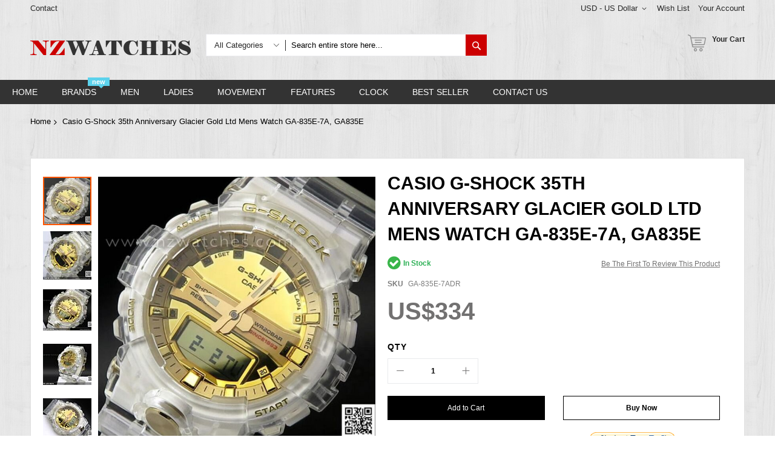

--- FILE ---
content_type: text/html; charset=UTF-8
request_url: https://www.nzwatches.com/casio-g-shock-35th-anniversary-glacier-gold-ltd-mens-watch-ga-835e-7a-ga835e.html
body_size: 46688
content:
<!doctype html>
<html lang="en">
    <head prefix="og: http://ogp.me/ns# fb: http://ogp.me/ns/fb# product: http://ogp.me/ns/product#">
        <script>
    var BASE_URL = 'https://www.nzwatches.com/';
    var require = {
        "baseUrl": "https://www.nzwatches.com/static/frontend/Codazon/unlimited_furniture/en_AU"
    };
</script>
        <meta charset="utf-8"/>
<meta name="title" content="BUY Casio G-Shock 35th Anniversary Glacier Gold Ltd Mens Watch GA-835E-7A - Buy Watches Online | CASIO NZ Watches"/>
<meta name="description" content="CASIO Watches - Buy Casio G-Shock 35th Anniversary Glacier Gold Ltd Mens Watch GA-835E-7A, GA835E - Compare prices of other CASIO watches now at NZwatches.com - Watches for you."/>
<meta name="robots" content="INDEX,FOLLOW"/>
<meta name="viewport" content="width=device-width, initial-scale=1"/>
<meta name="format-detection" content="telephone=no"/>
<title>BUY Casio G-Shock 35th Anniversary Glacier Gold Ltd Mens Watch GA-835E-7A - Buy Watches Online | CASIO NZ Watches</title>
<link  rel="stylesheet" type="text/css"  media="all" href="//fonts.googleapis.com/css?family=Pacifico:200,200italic,300,300italic,400,400italic,500,500italic,600,600italic,700,700italic,800,800italic,900,900italic&subset=latin,cyrillic-ext,cyrillic,greek-ext,greek,vietnamese,latin-ext&display=swap" />
<link  rel="stylesheet" type="text/css"  media="all" href="https://www.nzwatches.com/static/frontend/Codazon/unlimited_furniture/en_AU/css/styles-m.css" />
<link  rel="stylesheet" type="text/css"  media="all" href="https://www.nzwatches.com/static/frontend/Codazon/unlimited_furniture/en_AU/Amasty_Base/vendor/slick/amslick.min.css" />
<link  rel="stylesheet" type="text/css"  media="all" href="https://www.nzwatches.com/static/frontend/Codazon/unlimited_furniture/en_AU/Amasty_Rewards/css/balance.css" />
<link  rel="stylesheet" type="text/css"  media="all" href="https://www.nzwatches.com/static/frontend/Codazon/unlimited_furniture/en_AU/Magezon_Core/css/styles.css" />
<link  rel="stylesheet" type="text/css"  media="all" href="https://www.nzwatches.com/static/frontend/Codazon/unlimited_furniture/en_AU/Magezon_Core/css/owlcarousel/owl.carousel.min.css" />
<link  rel="stylesheet" type="text/css"  media="all" href="https://www.nzwatches.com/static/frontend/Codazon/unlimited_furniture/en_AU/Magezon_Core/css/animate.css" />
<link  rel="stylesheet" type="text/css"  media="all" href="https://www.nzwatches.com/static/frontend/Codazon/unlimited_furniture/en_AU/Magezon_Core/css/fontawesome5.css" />
<link  rel="stylesheet" type="text/css"  media="all" href="https://www.nzwatches.com/static/frontend/Codazon/unlimited_furniture/en_AU/Magezon_Core/css/mgz_font.css" />
<link  rel="stylesheet" type="text/css"  media="all" href="https://www.nzwatches.com/static/frontend/Codazon/unlimited_furniture/en_AU/Magezon_Core/css/mgz_bootstrap.css" />
<link  rel="stylesheet" type="text/css"  media="all" href="https://www.nzwatches.com/static/frontend/Codazon/unlimited_furniture/en_AU/Magezon_Builder/css/openiconic.min.css" />
<link  rel="stylesheet" type="text/css"  media="all" href="https://www.nzwatches.com/static/frontend/Codazon/unlimited_furniture/en_AU/Magezon_Builder/css/styles.css" />
<link  rel="stylesheet" type="text/css"  media="all" href="https://www.nzwatches.com/static/frontend/Codazon/unlimited_furniture/en_AU/Magezon_Builder/css/common.css" />
<link  rel="stylesheet" type="text/css"  media="all" href="https://www.nzwatches.com/static/frontend/Codazon/unlimited_furniture/en_AU/Magezon_Newsletter/css/styles.css" />
<link  rel="stylesheet" type="text/css"  media="all" href="https://www.nzwatches.com/static/frontend/Codazon/unlimited_furniture/en_AU/Magezon_Core/css/magnific.css" />
<link  rel="stylesheet" type="text/css"  media="all" href="https://www.nzwatches.com/static/frontend/Codazon/unlimited_furniture/en_AU/Magezon_PageBuilder/css/styles.css" />
<link  rel="stylesheet" type="text/css"  media="all" href="https://www.nzwatches.com/static/frontend/Codazon/unlimited_furniture/en_AU/Magezon_PageBuilder/vendor/photoswipe/photoswipe.css" />
<link  rel="stylesheet" type="text/css"  media="all" href="https://www.nzwatches.com/static/frontend/Codazon/unlimited_furniture/en_AU/Magezon_PageBuilder/vendor/photoswipe/default-skin/default-skin.css" />
<link  rel="stylesheet" type="text/css"  media="all" href="https://www.nzwatches.com/static/frontend/Codazon/unlimited_furniture/en_AU/Magezon_PageBuilder/vendor/blueimp/css/blueimp-gallery.min.css" />
<link  rel="stylesheet" type="text/css"  media="all" href="https://www.nzwatches.com/static/frontend/Codazon/unlimited_furniture/en_AU/Magezon_PageBuilderIconBox/css/styles.css" />
<link  rel="stylesheet" type="text/css"  media="all" href="https://www.nzwatches.com/static/frontend/Codazon/unlimited_furniture/en_AU/StripeIntegration_Payments/css/stripe_payments.css" />
<link  rel="stylesheet" type="text/css"  media="all" href="https://www.nzwatches.com/static/frontend/Codazon/unlimited_furniture/en_AU/mage/gallery/gallery.css" />
<link  rel="stylesheet" type="text/css"  media="all" href="https://www.nzwatches.com/static/frontend/Codazon/unlimited_furniture/en_AU/Amasty_Preorder/css/ampreorder.css" />
<link  rel="stylesheet" type="text/css"  media="all" href="https://www.nzwatches.com/static/frontend/Codazon/unlimited_furniture/en_AU/Amasty_Rewards/css/checkout.css" />
<link  rel="stylesheet" type="text/css"  media="all" href="https://www.nzwatches.com/static/frontend/Codazon/unlimited_furniture/en_AU/Codazon_ShippingCostCalculator/css/shipping-estimation.css" />
<link  rel="stylesheet" type="text/css"  media="all" href="https://www.nzwatches.com/static/frontend/Codazon/unlimited_furniture/en_AU/Mageplaza_SocialLogin/css/style.css" />
<link  rel="stylesheet" type="text/css"  media="all" href="https://www.nzwatches.com/static/frontend/Codazon/unlimited_furniture/en_AU/Mageplaza_Core/css/grid-mageplaza.css" />
<link  rel="stylesheet" type="text/css"  media="all" href="https://www.nzwatches.com/static/frontend/Codazon/unlimited_furniture/en_AU/Mageplaza_Core/css/font-awesome.min.css" />
<link  rel="stylesheet" type="text/css"  media="all" href="https://www.nzwatches.com/static/frontend/Codazon/unlimited_furniture/en_AU/Mageplaza_Core/css/magnific-popup.css" />
<link  rel="stylesheet" type="text/css"  media="screen and (min-width: 768px)" href="https://www.nzwatches.com/static/frontend/Codazon/unlimited_furniture/en_AU/css/styles-l.css" />
<link  rel="stylesheet" type="text/css"  media="all" href="https://www.nzwatches.com/static/frontend/Codazon/unlimited_furniture/en_AU/css/fontawesome/fontawesome-all.css" />
<link  rel="stylesheet" type="text/css"  media="all" href="https://www.nzwatches.com/static/frontend/Codazon/unlimited_furniture/en_AU/css/owlcarousel/owl.carousel.min.css" />
<link  rel="stylesheet" type="text/css"  media="all" href="https://www.nzwatches.com/static/frontend/Codazon/unlimited_furniture/en_AU/Mageplaza_SocialLogin/css/style.css" />
<script  type="text/javascript"  src="https://www.nzwatches.com/static/frontend/Codazon/unlimited_furniture/en_AU/requirejs/require.js"></script>
<script  type="text/javascript"  src="https://www.nzwatches.com/static/frontend/Codazon/unlimited_furniture/en_AU/mage/requirejs/mixins.js"></script>
<script  type="text/javascript"  src="https://www.nzwatches.com/static/frontend/Codazon/unlimited_furniture/en_AU/requirejs-config.js"></script>
<script  type="text/javascript"  src="https://www.nzwatches.com/static/frontend/Codazon/unlimited_furniture/en_AU/mage/polyfill.js"></script>
<script  type="text/javascript"  src="https://www.nzwatches.com/static/frontend/Codazon/unlimited_furniture/en_AU/Amasty_GeoipRedirect/js/storeCookieChecker.js"></script>
<script  type="text/javascript"  src="https://www.nzwatches.com/static/frontend/Codazon/unlimited_furniture/en_AU/StripeIntegration_Payments/js/stripe_payments.js"></script>
<link  rel="canonical" href="https://www.nzwatches.com/casio-g-shock-35th-anniversary-glacier-gold-ltd-mens-watch-ga-835e-7a-ga835e.html" />
<link  rel="icon" type="image/x-icon" href="https://www.nzwatches.com/media/favicon/stores/2/nzwatches.ico" />
<link  rel="shortcut icon" type="image/x-icon" href="https://www.nzwatches.com/media/favicon/stores/2/nzwatches.ico" />
<meta name="msvalidate.01" content="B4C803A761E418E0CFD8D21D94BF11DD" />
<!-- Facebook Pixel Code -->
<script>
!function(f,b,e,v,n,t,s){if(f.fbq)return;n=f.fbq=function(){n.callMethod?
n.callMethod.apply(n,arguments):n.queue.push(arguments)};if(!f._fbq)f._fbq=n;
n.push=n;n.loaded=!0;n.version='2.0';n.queue=[];t=b.createElement(e);t.async=!0;
t.src=v;s=b.getElementsByTagName(e)[0];s.parentNode.insertBefore(t,s)}(window,
document,'script','https://connect.facebook.net/en_US/fbevents.js');
fbq('init', '337932086618672'); // Insert your pixel ID here.
fbq('track', 'PageView');
</script>
<noscript><img height="1" width="1" style="display:none"
src="https://www.facebook.com/tr?id=337932086618672&ev=PageView&noscript=1"
/></noscript>
<!-- DO NOT MODIFY -->
<!-- End Facebook Pixel Code -->

<!-- Google Tag Manager -->
<script>(function(w,d,s,l,i){w[l]=w[l]||[];w[l].push({'gtm.start':
new Date().getTime(),event:'gtm.js'});var f=d.getElementsByTagName(s)[0],
j=d.createElement(s),dl=l!='dataLayer'?'&l='+l:'';j.async=true;j.src=
'https://www.googletagmanager.com/gtm.js?id='+i+dl;f.parentNode.insertBefore(j,f);
})(window,document,'script','dataLayer','GTM-5DXFF7P');</script>

  <!-- Google Analytics -->
    <script>
        (function(i,s,o,g,r,a,m){i['GoogleAnalyticsObject']=r;i[r]=i[r]||function(){
            (i[r].q=i[r].q||[]).push(arguments)},i[r].l=1*new Date();a=s.createElement(o),
            m=s.getElementsByTagName(o)[0];a.async=1;a.src=g;m.parentNode.insertBefore(a,m)
        })(window,document,'script','//www.google-analytics.com/analytics.js','ga');

        ga('create', 'UA-7129041-1','auto');
        
                            ga('require', 'displayfeatures');
                            ga('send', 'pageview', '');
        
    </script>
        <!-- End Google Analytics -->

<!-- Global site tag (gtag.js) - Google Analytics -->
<script async src="https://www.googletagmanager.com/gtag/js?id=G-QDBSLP8WPX"></script>
<script>
    window.dataLayer = window.dataLayer || [];
    function gtag() { dataLayer.push(arguments); }
    gtag('js', new Date());

    gtag('config', 'G-QDBSLP8WPX');
</script>

<script>
    (function () {
        const setup_init_code = function (ev) {
            console.warn(ev.type);

            // GA4 purchase conversion | ecommerce
            var CURRENCY = 'NZD';

            // GA4 begin_checkout
            if (location.pathname === '/checkout/') {
                let rows = document.querySelectorAll('#checkout > div.amcheckout-main-container.-modern.-layout-3columns.am-submit-summary > div:nth-child(3) > div > div.opc-block-summary.amcheckout-summary-container > div > div > div.block.items-in-cart.active > div.content.minicart-items .product-item');
                let items = [];
                rows.forEach(function (r) {
                    let x = {};
                    // x.item_id = undefined;
                    x.item_name = r.querySelector('.product-item-name').innerText.trim();
                    x.price = parseFloat(r.querySelector('.cart-price').innerText.replace(/[^0-9.]/g, ''));
                    x.quantity = parseInt(r.querySelector('.details-qty').innerText.replace(/[^0-9.]/g, ''));
                    x.currency = CURRENCY;

                    items.push(x);
                });

                console.table(items);

                localStorage['gtag-purchase-items'] = JSON.stringify(items);

                gtag('event', 'begin_checkout', {
                    currency: CURRENCY,
                    value: Math.round(
                        items.map(function (x) { return x.quantity * x.price; })
                            .reduce(function (cfx, x) { return cfx + x; })
                        * 100) / 100,
                    items: items
                });
            }

            // GA4 purchase
            if (location.pathname.includes('/checkout/onepage/success/') === true) {
                let orderId = location.pathname;

                let items = JSON.parse(localStorage['gtag-purchase-items']);

                let shipping = parseFloat(0.00);

                let data = {
                    transaction_id: orderId,
                    value: Math.round(
                        items.map(function (x) { return x.quantity * x.price; })
                            .reduce(function (cfx, x) { return cfx + x; })
                        * 100) / 100,
                    tax: 0.00,
                    shipping: shipping,
                    currency: CURRENCY,
                    items: items
                };

                console.warn(data);

                // purchase event conversion
                gtag('event', 'purchase', data);
            }


        };
        window.addEventListener('load', setup_init_code);
    })();
</script>

<script>

    window.addEventListener('load', function (event) {

        if (window.location.href.includes("/checkout/onepage/success/")) {

            gtag('event', 'new_purchase_ga4');

        };        

    });

</script>

<script>
    window.addEventListener('load',function(event){
    if(window.location.href.includes('/cart')){  
        gtag('event', 'cart');
          };
    });
</script>
<!-- Google tag (gtag.js) -->
<script async src="https://www.googletagmanager.com/gtag/js?id=AW-1034639328"></script>
<script>
  window.dataLayer = window.dataLayer || [];
  function gtag(){dataLayer.push(arguments);}
  gtag('js', new Date());

  gtag('config', 'AW-1034639328');
</script>

<script>
    //purchase conversion
    window.addEventListener('load', function (event) {
        if (window.location.href.includes('onepage/success/')) {
            var email = document.querySelector("[class='email']").innerText.split(': ')[1];
            var id = document.querySelector("div.success-messages span").innerText;
            var price = document.querySelector(".base_grandtotal .price").innerHTML.replaceAll(/[^0-9.]/g, '');

            gtag('set', 'user_data', {
                'email': email
            })

            gtag('event', 'conversion', {
                'send_to': 'AW-1034639328/GNViCILE-AgQ4K-t7QM',
                'value': price,
                'currency': 'NZD',
                'transaction_id': id
            });
        };
    });
</script>

<style>
.page-wrapper .mgz-element .mgz-element-categories-list a:hover,.page-wrapper .mgz-element .mgz-element-categories-list li.active > a{    color: #cc3872 !important;}

.product-list-style-22 .button-hover-wrap .tocart:focus, .product-list-style-22 .button-hover-wrap .tocompare:focus, .product-list-style-22 .button-hover-wrap .action.towishlist:focus, .product-list-style-22 .button-hover-wrap .qs-button:focus, .product-list-style-22 .button-hover-wrap a.qs-button:focus, .product-list-style-22 .button-hover-wrap .tocart:active, .product-list-style-22 .button-hover-wrap .tocompare:active, .product-list-style-22 .button-hover-wrap .action.towishlist:active, .product-list-style-22 .button-hover-wrap .qs-button:active, .product-list-style-22 .button-hover-wrap a.qs-button:active, .product-list-style-22 .button-hover-wrap .tocart:hover, .product-list-style-22 .button-hover-wrap .tocompare:hover, .product-list-style-22 .button-hover-wrap .action.towishlist:hover, .product-list-style-22 .button-hover-wrap .qs-button:hover, .product-list-style-22 .button-hover-wrap a.qs-button:hover
{    border-color: #cc0001 !important; background: #cc0001 !important;    color: #fff !important;}
.product-view-style-03 .product-info-main .box-tocart .actions button:focus, .product-view-style-03 .product-info-main .box-tocart .actions button:active, .product-view-style-03 .product-info-main .box-tocart .actions button:hover
{    border-color: #cc0001 !important; background: #cc0001 !important; color: #fff !important;}
button:focus, .cart-container .form-cart .action.continue:focus, a.action.secondary:focus, button:active, .cart-container .form-cart .action.continue:active, a.action.secondary:active, button:hover, .cart-container .form-cart .action.continue:hover, a.action.secondary:hover
{    border-color: #cc0001 !important; background: #cc0001 !important; color: #fff !important;}
#back-top a:focus, #back-top a:active, #back-top a:hover{   border-color: #cc0001 !important; background: #cc0001 !important;}
.page-wrapper .header-search .actions .search{background: #cc0001;}
.page-wrapper .page-header .sticky-menu.active{box-shadow: 0 0 0px #bdbdbd;}
.cdz-block-title .h1{    font-size: 28px;}
.page-wrapper .product-item .price-box .price{    color: #00a9c7;font-size: 16px; font-weight: 500;}
.page-wrapper .product-item .old-price .price{    color: #00a9c7;}
.page-wrapper .product-item .price-box .special-price .price{    color: #ee001c;}

body{background-image: url(https://www.nzwatches.com/media/wysiwyg/nzbg.png) !important;}
.page-wrapper{background-image: url(https://www.nzwatches.com/media/wysiwyg/nzbg.png) !important;}
.page-header>.container{background-image: url(https://www.nzwatches.com/media/wysiwyg/nzbg.png) !important;}
.page-header .header-top{background-image: url(https://www.nzwatches.com/media/wysiwyg/nzbg.png) !important;    border-bottom: 0px solid #eaeaee !important;}
.column .container {    background: #fff;}
.column .cdz-block-title{padding-top: 20px;}
.no-wibg{    background: none !important;}
.page-products .columns{    background: #fff;}
.catalog-product-view .block.related{    background: #fff;padding: 10px;}
.catalog-product-view .amrelated-grid-wrapper{    background: #fff;padding: 10px;}
.columns{    background: #fff;}
.cms-index-index .columns,.catalog-product-view .columns,.checkout-cart-index .columns{    background: none;}
.page-header .sticky-menu:not(.active) .minicart-wrapper .action.showcart .text{color: #282828 !important;}
.header-search .nested a{    display: none !important;}
.page-wrapper .columns{    padding-top: 10px; padding-bottom: 10px; }
.contact-index-index .contact-form-wrap.col-sm-12{    width: 100%;}
body.page-layout-1column.checkout-index-index .page-wrapper .checkout-container>.authentication-wrapper{    display: block;margin-top: -170px;  margin-top: -50px;}
.cdz-menu:not(.cdz-toggle-menu) .groupmenu-drop a:hover {
    color: #CC0001 !important;
}
.cdz-menu:not(.cdz-toggle-menu) .groupmenu-drop a{ color:#666666 !important;font-size: 14px !important;}
.checkout-payment-method .payment-methods .actions-toolbar .primary{    font-size: 18px !important; line-height: 18px !important;}
.payment-method-note span{color:#999999;    font-size: 13px;}
.paypals{padding-left: 45px;}
.stripe-method-img{padding-left: 45px;}
.stripe-method-note{color: #999999;
    font-size: 13px;
    padding-left: 45px;
    margin-bottom: 10px;}

@media (min-width: 768px){
.page-wrapper .cdz-horizontal-menu .groupmenu li.level0:hover>a.menu-link{border-color: #f9446b; background: #f9446b;color: #fff !important;}
.page-wrapper .cdz-horizontal-menu .groupmenu li.level0>a.menu-link:active,.page-wrapper .cdz-horizontal-menu .groupmenu li.level0>a.menu-link:focus,.page-wrapper .cdz-horizontal-menu .groupmenu li.level0>a.menu-link:visited{color: #fff;}
.page-wrapper .page-header .sticky-menu.active{  background-image: none !important;}
.page-header .sticky-menu.active .header-middle{top: 2px !important;}
.page-header .sticky-menu:not(.active) .header-top a:hover{color: #cc0001 !important;}
}

@media (max-width: 767px){
.page-wrapper .page-header .sticky-menu.active{    background-color: #fff !important;}
.page-header{    border-bottom: 0px solid #e1e1e1 !important;background: inherit !important;}
.checkout-index-index .checkout-header .description {  font-size: 17px;}
.checkout-index-index .checkout-header{width: 100%;}
.skiptranslate,.VIpgJd-ZVi9od-ORHb{display: none !important;}


}
</style>        <script id="codazon-global-config">var codazon={"now":"2026-01-17 10:58:38","dateTimeUrl":"https:\/\/www.nzwatches.com\/themelayoutpro\/ajax\/datetime\/","checkoutUrl":"https:\/\/www.nzwatches.com\/checkout\/","enableStikyMenu":true,"alignVerMenuHeight":true,"customerDataUrl":"https:\/\/www.nzwatches.com\/customer\/section\/load\/?sections=customer&update_section_id=0","rtl":false}</script><link id="cdz-header-css" rel="stylesheet" type="text/css" media="all" href="//www.nzwatches.com/media/codazon/themelayout/header/header-style-11/header-styles.css?version=659821374aa70" /><link id="cdz-footer-css" rel="stylesheet" type="text/css" media="all" href="//www.nzwatches.com/media/codazon/themelayout/footer/footer-style-11/footer-styles.css?version=64b0fd411eefa" /><link id="cdz-maincontent-css" rel="stylesheet" type="text/css" media="all" href="//www.nzwatches.com/media/codazon/themelayout/main/main-content-style08/main-styles.css?version=643d374df03ff" /><script>var windowLoaded=false;window.addEventListener('load',function(){windowLoaded=true;},true);require(['jquery'],function($){require(['Codazon_ThemeLayoutPro/js/material-theme']);function loadCSSLinks(){require(['jquery/jquery.cookie'],function(){var styles=["https:\/\/www.nzwatches.com\/static\/frontend\/Codazon\/unlimited_furniture\/en_AU\/mage\/calendar.css","https:\/\/www.nzwatches.com\/static\/frontend\/Codazon\/unlimited_furniture\/en_AU\/css\/animate\/animate.css"],cookieName='css_first_load';if($.cookie(cookieName)){var t=200;}else{var date=new Date(),t=5000;date.setTime(date.getTime()+(8640000000));$.cookie(cookieName,'1',{path:'/',expires:date});}
setTimeout(function(){$.each(styles,function(i,styleFile){$('head').prepend('<'+'link rel="stylesheet" type="text/css" media="all" href="'+styleFile+'" >');});$('head').prepend('<'+'link rel="stylesheet" type="text/css" media="print" href="https://www.nzwatches.com/static/frontend/Codazon/unlimited_furniture/en_AU/css/print.css" >');},t);});}
windowLoaded?loadCSSLinks():$(window).load(loadCSSLinks);var updateTimeout=false;$('body').on('contentUpdated',function(){if(updateTimeout)clearTimeout(updateTimeout);require(['mage/apply/main'],function(mage){if(mage){updateTimeout=setTimeout(function(){mage.apply();},200)};});});if($('body').hasClass('checkout-index-index')){$(document).on('ajax:removeFromCart ajax:updateCartItemQty',function(e,productIds){location.reload();});}});</script><script>if(typeof window.checkout=='undefined'){window.checkout={"shoppingCartUrl":"https:\/\/www.nzwatches.com\/checkout\/cart\/","checkoutUrl":"https:\/\/www.nzwatches.com\/checkout\/","updateItemQtyUrl":"https:\/\/www.nzwatches.com\/checkout\/sidebar\/updateItemQty\/","removeItemUrl":"https:\/\/www.nzwatches.com\/checkout\/sidebar\/removeItem\/","imageTemplate":"Magento_Catalog\/product\/image_with_borders","baseUrl":"https:\/\/www.nzwatches.com\/","minicartMaxItemsVisible":3,"websiteId":"2","maxItemsToDisplay":10,"storeId":"2","storeGroupId":"2","customerLoginUrl":"https:\/\/www.nzwatches.com\/customer\/account\/login\/referer\/aHR0cHM6Ly93d3cubnp3YXRjaGVzLmNvbS9jYXNpby1nLXNob2NrLTM1dGgtYW5uaXZlcnNhcnktZ2xhY2llci1nb2xkLWx0ZC1tZW5zLXdhdGNoLWdhLTgzNWUtN2EtZ2E4MzVlLmh0bWw%2C\/","isRedirectRequired":false,"autocomplete":"off","captcha":{"user_login":{"isCaseSensitive":false,"imageHeight":50,"imageSrc":"","refreshUrl":"https:\/\/www.nzwatches.com\/captcha\/refresh\/","isRequired":false,"timestamp":1768647518}}};}</script> <script type="text/javascript">(function(){var config={config:{mixins:{'Magento_Catalog/js/catalog-add-to-cart':{'Codazon_ShoppingCartPro/js/catalog-add-to-cart':true}}}};require.config(config);})();var ajaxShoppingCart={"optionUrl":"https:\/\/www.nzwatches.com\/quickview\/index\/view\/ajaxcart_option\/1\/","miniCartStyle":1,"popupId":"cdz-minicart-popup","minicartMaxItemsVisible":2};</script><script type="text/javascript">(function(){var config={map:{'*':{'mage/dataPost':'Codazon_ShoppingCartPro/js/ajax-post','defaultMageDataPost':'mage/dataPost'}},deps:['Codazon_ShoppingCartPro/js/ajax-post']};require.config(config);})();var cdzAjaxPost={"updateMsgUrl":"https:\/\/www.nzwatches.com\/customer\/section\/load\/?sections=messages&update_section_id=true","replacedActions":{"wishlist\/index\/add":"https:\/\/www.nzwatches.com\/ajaxpost\/product_wishlist\/add\/","wishlist\/index\/remove":"https:\/\/www.nzwatches.com\/ajaxpost\/product_wishlist\/remove\/","wishlist\/index\/fromcart":"https:\/\/www.nzwatches.com\/ajaxpost\/product_wishlist\/fromcart\/","ajaxpost\/product_wishlist\/moveallfromcart":"https:\/\/www.nzwatches.com\/ajaxpost\/product_wishlist\/moveallfromcart\/","catalog\/product_compare\/add":"https:\/\/www.nzwatches.com\/ajaxpost\/product_compare\/add\/","catalog\/product_compare\/remove":"https:\/\/www.nzwatches.com\/ajaxpost\/product_compare\/remove\/","catalog\/product_compare\/clear":"https:\/\/www.nzwatches.com\/ajaxpost\/product_compare\/clear\/"},"wishlistEmptyMsg":"You have no items in your wish list."};</script><!-- BEGIN GOOGLE ANALYTICS CODE --><script type="text/x-magento-init">{"*":{"Magento_GoogleAnalytics/js/google-analytics":{"isCookieRestrictionModeEnabled":0,"currentWebsite":2,"cookieName":"user_allowed_save_cookie","ordersTrackingData":[],"pageTrackingData":{"optPageUrl":"","isAnonymizedIpActive":false,"accountId":"UA-7129041-1"}}}}</script><!-- END GOOGLE ANALYTICS CODE --><style> #social-login-popup .social-login-title { background-color: #6e716e } #social-login-popup .social-login #bnt-social-login-authentication, #social-login-popup .forgot .primary button, #social-login-popup .create .primary button, #social-login-popup .fake-email .primary button { background-color: #6e716e; border: #6e716e } .block.social-login-authentication-channel.account-social-login .block-content { text-align: center; } #bnt-social-login-fake-email { background-color: grey !important; border: grey !important; } #request-popup .social-login-title { background-color: grey !important; } /* Compatible ETheme_YOURstore*/ div#centerColumn .column.main .block.social-login-authentication-channel.account-social-login { max-width: 900px !important; margin: 0 auto !important; } div#centerColumn .column.main .block.social-login-authentication-channel.account-social-login .block-content { text-align: center; } @media (max-width: 1024px) { div#centerColumn .column.main .block.social-login-authentication-channel.account-social-login .block-content { padding: 0 15px; } }</style><style> .magezon-builder .mgz-container {width: 1260px;}</style> <meta property="og:type" content="product.item"/><meta property="og:title" content="Casio&#x20;G-Shock&#x20;35th&#x20;Anniversary&#x20;Glacier&#x20;Gold&#x20;Ltd&#x20;Mens&#x20;Watch&#x20;GA-835E-7A,&#x20;GA835E"/><meta property="og:description" content="UPC&#x3A;&#x20;4549526200830&#x0D;&#x0A;EAN&#x3A;&#x20;4549526200830&#x0D;&#x0A;MPN&#x3A;&#x20;GA-835E-7ADR&#x0D;&#x0A;BRAND&#x3A;&#x20;CASIO"/><meta property="og:url" content="https://www.nzwatches.com/casio-g-shock-35th-anniversary-glacier-gold-ltd-mens-watch-ga-835e-7a-ga835e.html"/><meta property="product:price:amount" content="334"/><meta property="product:price:currency" content="USD"/><meta property="og:image" content="https://www.nzwatches.com/media/catalog/product/cache/eace61192b0d700432bebf638805a52c/g/a/ga-835e-7adr_00_1.jpg"/><meta property="og:image:width" content="265"/><meta property="og:image:height" content="265"/><meta property="product:retailer_item_id" content="GA-835E-7ADR"/><meta property="product:brand" content="CASIO"/><meta property="og:site_name" content="NZwatches.com"/><meta property="product:availability" content="in stock"/><meta property="product:condition" content="new"/><meta name="twitter:site" content="@nzwatches"/><meta name="twitter:creator" content="@nzwatches"/><meta name="twitter:card" content="summary"/><meta name="twitter:title" content="Casio&#x20;G-Shock&#x20;35th&#x20;Anniversary&#x20;Glacier&#x20;Gold&#x20;Ltd&#x20;Mens&#x20;Watch&#x20;GA-835E-7A,&#x20;GA835E"/><meta name="twitter:description" content="UPC&#x3A;&#x20;4549526200830&#x0D;&#x0A;EAN&#x3A;&#x20;4549526200830&#x0D;&#x0A;MPN&#x3A;&#x20;GA-835E-7ADR&#x0D;&#x0A;BRAND&#x3A;&#x20;CASIO"/><meta name="twitter:image" content="https://www.nzwatches.com/media/catalog/product/cache/eace61192b0d700432bebf638805a52c/g/a/ga-835e-7adr_00_1.jpg"/><meta name="twitter:url" content="https://www.nzwatches.com/casio-g-shock-35th-anniversary-glacier-gold-ltd-mens-watch-ga-835e-7a-ga835e.html"/><meta name="twitter:label1" content="Price"/><meta name="twitter:data1" content="334"/><meta name="twitter:label2" content="Availability"/><meta name="twitter:data2" content="in stock"/><script type="application/ld+json">{"@context":"http:\/\/schema.org","@type":"WebSite","url":"https:\/\/www.nzwatches.com\/","name":"NZwatches.com","about":"Buy watches online from NZ watches now! NZ watches provides genuine Casio, Seiko, Citizen and other top branded watches for sale. We offer Free Delivery to New Zealand, Australia, US, UK and Worldwide."}</script><script type="application/ld+json">{"@context":"http:\/\/schema.org","@type":"LocalBusiness","@id":"https:\/\/www.nzwatches.com\/","name":"NZwatches.com","description":"NZwatches.com is under a registered company based in Hong Kong and is an online merchant for branded watches. Our selections contain a wide range of branded lines like Casio, Seiko, Citizen, Emporio Armani, Timex, Suunto, Luminox, Polar, Bulova, O.D.M. and L\u2019eclises. \r\nNZwatches.com offers a full range of branded timepieces. We are here to serve you with a better online shopping experience shows in our huge selection of watches. Our inventory is continuously updated with new brands and models in order to achieve our mission. We had built a very good relationship with importers, exporters and watch agents that is the reason why we are able to supply rare models and in competitive prices.","email":"sales@nzwatches.com","address":{"@type":"PostalAddress","addressLocality":"","addressRegion":"","streetAddress":"","postalCode":""},"sameAs":[["https:\/\/www.facebook.com\/nzwatches","https:\/\/twitter.com\/nzwatches","https:\/\/www.instagram.com\/nzwatches_ig","https:\/\/www.pinterest.nz\/nzwatches\/","https:\/\/www.youtube.com\/user\/NZwatches"]],"image":"https:\/\/www.nzwatches.com\/media\/seller_image\/stores\/2\/nzwatches.jpg","priceRange":"$$$","url":"https:\/\/www.nzwatches.com\/"}</script><script type="application/ld+json">{"@context":"http:\/\/schema.org","@type":"BreadcrumbList","itemListElement":[{"@type":"ListItem","item":{"@id":"https:\/\/www.nzwatches.com\/casio-g-shock-35th-anniversary-glacier-gold-ltd-mens-watch-ga-835e-7a-ga835e.html","name":"Casio G-Shock 35th Anniversary Glacier Gold Ltd Mens Watch GA-835E-7A, GA835E"},"position":1}]}</script><script type="application/ld+json">{"@context":"http:\/\/schema.org","@type":"Product","name":"Casio G-Shock 35th Anniversary Glacier Gold Ltd Mens Watch GA-835E-7A, GA835E","description":"<\/p><p>Casio G-Shock 35th Anniversary Glacier Gold Ltd Mens Watch GA-835E-7A, GA835E<\/p>\r\n<p>Features<br>These new 35th Anniversary GLACIER GOLD models mark the 35 years since G-SHOCK first started on its mission of unmatched timekeeping toughness back in 1983.<br>The bezels, cases, and bands of these <a class=\"crosslink\" href=\"https:\/\/www.nzwatches.com\/brands\/\" target=\"_blank\" alt=\"Wide range of Watches online\" title=\"Wide range of Watches online\">watches<\/a> are made of clear semi-transparent material in designs embodying motifs that combine the harsh conditions you might expect to encounter on a freezing glacier with the image of G-SHOCK toughness that is able to stand up to such conditions. The clear semi-transparent style was first used back is 1996 for the G-SHOCK Dolphin &amp; Whale models, and the global popularity of this design makes it an important turning point in G-SHOCK history.<br>Faces, buckles, buttons, screws, back covers and other components have a gold ion plated (IP) finish.<br>The high transparency of the clear semi-transparent resin enhances the gold colors to create gorgeous designs that are befitting special 35th Anniversary designs.<br>Base models are the original square face DW-5000, the DW-5700, which has been revived for the 35th anniversary, the bestselling GA-710, which was a new addition to the already-popular BIG CASE standard model, and the mid-size GA-800.<br>The DW-5035 and DW-5735 feature a screw back, which gives them a hefty feel, and the back covers of all four models are impressed with a logo that identifies them as 35th Anniversary models.<\/p>\r\n<p>35th Anniversary GLACIER GOLD models<br>DW-5035E-7<br>DW-5735E-7<br>GA-735E-7A<br>GA-835E-7A<br>Close<br>Specifications<br>Case \/ bezel material: Resin<br>Resin Band<br>Neobrite<br>Shock Resistant<br>Mineral Glass<br>200-meter water resistance<br>Double LED light<br>LED light for the face (Auto LED light, Super illuminator, selectable illumination duration (1.5 seconds or 3 seconds), afterglow)<br>LED back light for the digital display (Auto LED light, Super illuminator, selectable illumination duration (1.5 seconds or 3 seconds), afterglow)<br>Dual time (Home city time swapping)<br>1\/100-second stopwatch<br>Measuring capacity:<br>00'00''00~59'59''99 (for the first 60 minutes)<br>1:00'00~23:59'59 (after 60 minutes)<br>Measuring unit:<br>1\/100 second (for the first 60 minutes)<br>1 second (after 60 minutes)<br>Memory capacity: Up to 120 records (used by lap time records)<br>Recorded data: Up to 120 records (lap numbers, lap time, measurement start month, day, time, date)<br>Direct timing start from the timekeeping mode<br>Countdown timer<br>Measuring unit: 1 second<br>Countdown range: 100 minutes<br>Countdown start time setting range: 1 second to 100 minutes (1-second increments, 1-minute increments)<br>5 daily alarms<br>Hourly time signal<br>Hand shift feature (Hands move out of the way to provide an unobstructed view of digital display contents.)<br>Full auto-calendar (to year 2099)<br>12\/24-hour format<br>Button operation tone on\/off<br>Regular timekeeping<br>Analog: 3 hands (hour, minute (hand moves every 10 seconds), second)<br>Digital: Hour, minute, second, pm, month, date, day<br>Accuracy: &plusmn;15 seconds per month<br>Approx. battery life: 3 years on CR2016<\/p>\r\n<p>Size of case \/ Total weight<br>Size of case : 54.1&times;48.6&times;15.5mm<br>Total weight : 62g<\/p>\r\n<p>=== These product photos are taken by our photographer ===<br>===1 Year Seller's Warranty===<\/p>","image":"https:\/\/www.nzwatches.com\/media\/catalog\/product\/cache\/eace61192b0d700432bebf638805a52c\/g\/a\/ga-835e-7adr_00_1.jpg","offers":{"@type":"http:\/\/schema.org\/Offer","price":334,"url":"https:\/\/www.nzwatches.com\/casio-g-shock-35th-anniversary-glacier-gold-ltd-mens-watch-ga-835e-7a-ga835e.html","priceCurrency":"USD","availability":"http:\/\/schema.org\/InStock","itemCondition":"NewCondition"},"productID":"GA-835E-7ADR","brand":{"@type":"Brand","name":"CASIO"},"manufacturer":"CASIO","gtin13":"4549526200830","sku":"GA-835E-7ADR"}</script><script type="application/ld+json">{"@context":"http:\/\/schema.org\/","@type":"WebPage","speakable":{"@type":"SpeakableSpecification","cssSelector":[".description"],"xpath":["\/html\/head\/title"]}}</script>    </head>
    <body data-container="body"
          data-mage-init='{"loaderAjax": {}, "loader": { "icon": "https://www.nzwatches.com/static/frontend/Codazon/unlimited_furniture/en_AU/images/loader-2.gif"}}'
        class="product-view-style-03 catalog-product-view product-casio-g-shock-35th-anniversary-glacier-gold-ltd-mens-watch-ga-835e-7a-ga835e page-layout-1column">
         <script type="text/x-magento-init">{"*":{"mage/cookies":{"expires":null,"path":"\u002F","domain":".www.nzwatches.com","secure":false,"lifetime":"3600"}}}</script> <noscript><div class="message global noscript"><div class="content"><p><strong>JavaScript seems to be disabled in your browser.</strong> <span>For the best experience on our site, be sure to turn on Javascript in your browser.</span></p></div></div></noscript> <script>window.cookiesConfig=window.cookiesConfig||{};window.cookiesConfig.secure=true;</script><script>require.config({map:{'*':{wysiwygAdapter:'mage/adminhtml/wysiwyg/tiny_mce/tinymce4Adapter'}}});</script><div class="page-wrapper"><header class="page-header header-style-11"><div class="container sticky-menu js-sticky-menu"><div id="header-panel" class="header panel"><div id="header-top" class="header-top"><div class="header-top-panel container"><div class="header-top-row row"><div class="col-sm-8 col-md-8 header-top-left"> <ul class="header-extra-links"><li><a href="https://www.nzwatches.com/contact/">Contact</a></li></ul></div><div class="col-sm-16 col-md-14 header-panel-right"><ul class="header features-links items hidden-xs"><!-- link --><li class="link wishlist" data-bind="scope: 'wishlist'"><div class="cdz-dropdown" data-role="cdz-dropdown"><a href="javascript:;" class="cdz-dd-trigger cdz-top-link" id="top-wishlist" data-role="cdz-dd-trigger"><span class="label">Wish List</span></a> <div class="cdz-dd-content wl-drop-menu" data-role="cdz-dd-content"><div class="cdz-dd-content-inner nice-scroll"><div class="mini-list"><div class="block-top"><div class="block-title"><strong>Please login first</strong></div></div><div class="block-content"><!-- login dropdown style 01 --><div class="block-customer-login"><div class="block-content" aria-labelledby="block-customer-login-heading"><form name="loginForm" action="https://www.nzwatches.com/customer/account/loginPost/referer/aHR0cHM6Ly93d3cubnp3YXRjaGVzLmNvbS9jYXNpby1nLXNob2NrLTM1dGgtYW5uaXZlcnNhcnktZ2xhY2llci1nb2xkLWx0ZC1tZW5zLXdhdGNoLWdhLTgzNWUtN2EtZ2E4MzVlLmh0bWw%2C/" method="post" data-mage-init='{"themewidgets":{"codazon.customValidation": {}}}'><input name="form_key" type="hidden" value="4SVFvDyAaxHBjyOG" /><div class="field email required"><label class="label"><span>Email</span></label> <div class="control"><input name="login[username]" value="" autocomplete="off" type="email" class="input-text" title="Email" data-mage-init='{"mage/trim-input":{}}' data-validate="{required:true, 'validate-email':true}"></div></div><div class="field password required"><label for="pass"><span>Password</span></label> <div class="control"><input name="login[password]" type="password" autocomplete="off" class="input-text" title="Password" data-validate="{required:true}"></div></div><div data-mage-init='{"themewidgets":{"codazon.ajaxcontent": {"ajaxUrl": "https://www.nzwatches.com/themelayoutpro/ajax/captcha/", "cache": false, "handle": "append" }}}'></div><div class="actions-toolbar"><div class="primary"><button type="submit" class="action login primary" name="send"><span>Sign In</span></button></div><div class="secondary"><a class="action remind" href="https://www.nzwatches.com/customer/account/forgotpassword/"><span>Forgot Your Password?</span></a></div></div></form></div><div class="info-summary-bottom"><p class="secondary"><span class="create-account-question">New customer?</span> <a class="create-account-link" href="https://www.nzwatches.com/customer/account/create/">Start Here.</a></p></div></div></div></div></div></div></div></li> <script type="text/x-magento-init">{"*":{"Magento_Ui/js/core/app":{"components":{"wishlist":{"component":"Magento_Wishlist/js/view/wishlist"}}}}}</script><!-- authorization style 01 --><li class="authorization-link authorization-style-01"><div class="account-wrapper"><a href="javascript:;" class="account-trigger cdz-top-link" data-sidebartrigger='{"side": "right"}'><span class="text-underlink">Hello, sign in</span> <span class="text-uppercase">Your account</span></a></div></li></ul> <div class="switcher currency switcher-currency -style-02" id="switcher-currency696b6b5eb0eb4"><div class="actions dropdown options switcher-options"><a href="#" class="action toggle switcher-trigger" id="switcher-currency-trigger696b6b5eb0eb4"><span class="language-USD text"><span>USD - US Dollar</span></span></a> <ul class="dropdown switcher-dropdown" data-mage-init='{"dropdownDialog":{ "appendTo":"#switcher-currency696b6b5eb0eb4 > .options", "triggerTarget":"#switcher-currency-trigger696b6b5eb0eb4", "closeOnMouseLeave": false, "triggerClass":"active", "parentClass":"active", "buttons":null}}' ><li class="currency-AUD switcher-option"><a href="#" data-post='{"action":"https:\/\/www.nzwatches.com\/directory\/currency\/switch\/","data":{"currency":"AUD","uenc":"aHR0cHM6Ly93d3cubnp3YXRjaGVzLmNvbS9jYXNpby1nLXNob2NrLTM1dGgtYW5uaXZlcnNhcnktZ2xhY2llci1nb2xkLWx0ZC1tZW5zLXdhdGNoLWdhLTgzNWUtN2EtZ2E4MzVlLmh0bWw,"}}'>AUD - Australian Dollar</a></li> <li class="currency-GBP switcher-option"><a href="#" data-post='{"action":"https:\/\/www.nzwatches.com\/directory\/currency\/switch\/","data":{"currency":"GBP","uenc":"aHR0cHM6Ly93d3cubnp3YXRjaGVzLmNvbS9jYXNpby1nLXNob2NrLTM1dGgtYW5uaXZlcnNhcnktZ2xhY2llci1nb2xkLWx0ZC1tZW5zLXdhdGNoLWdhLTgzNWUtN2EtZ2E4MzVlLmh0bWw,"}}'>GBP - British Pound</a></li> <li class="currency-EUR switcher-option"><a href="#" data-post='{"action":"https:\/\/www.nzwatches.com\/directory\/currency\/switch\/","data":{"currency":"EUR","uenc":"aHR0cHM6Ly93d3cubnp3YXRjaGVzLmNvbS9jYXNpby1nLXNob2NrLTM1dGgtYW5uaXZlcnNhcnktZ2xhY2llci1nb2xkLWx0ZC1tZW5zLXdhdGNoLWdhLTgzNWUtN2EtZ2E4MzVlLmh0bWw,"}}'>EUR - Euro</a></li> <li class="currency-HKD switcher-option"><a href="#" data-post='{"action":"https:\/\/www.nzwatches.com\/directory\/currency\/switch\/","data":{"currency":"HKD","uenc":"aHR0cHM6Ly93d3cubnp3YXRjaGVzLmNvbS9jYXNpby1nLXNob2NrLTM1dGgtYW5uaXZlcnNhcnktZ2xhY2llci1nb2xkLWx0ZC1tZW5zLXdhdGNoLWdhLTgzNWUtN2EtZ2E4MzVlLmh0bWw,"}}'>HKD - Hong Kong Dollar</a></li> <li class="currency-NZD switcher-option"><a href="#" data-post='{"action":"https:\/\/www.nzwatches.com\/directory\/currency\/switch\/","data":{"currency":"NZD","uenc":"aHR0cHM6Ly93d3cubnp3YXRjaGVzLmNvbS9jYXNpby1nLXNob2NrLTM1dGgtYW5uaXZlcnNhcnktZ2xhY2llci1nb2xkLWx0ZC1tZW5zLXdhdGNoLWdhLTgzNWUtN2EtZ2E4MzVlLmh0bWw,"}}'>NZD - New Zealand Dollar</a></li> <li class="currency-THB switcher-option"><a href="#" data-post='{"action":"https:\/\/www.nzwatches.com\/directory\/currency\/switch\/","data":{"currency":"THB","uenc":"aHR0cHM6Ly93d3cubnp3YXRjaGVzLmNvbS9jYXNpby1nLXNob2NrLTM1dGgtYW5uaXZlcnNhcnktZ2xhY2llci1nb2xkLWx0ZC1tZW5zLXdhdGNoLWdhLTgzNWUtN2EtZ2E4MzVlLmh0bWw,"}}'>THB - Thai Baht</a></li></ul></div></div></div></div></div></div><div id="header-middle" class="header-middle container"><div class="panel header"><div class="header-panel-row row"><div class="col-sm-10 col-md-6 col-lg-6 header-panel-left"> <span data-action="toggle-nav" class="action nav-toggle"><span>Toggle Nav</span></span> <a class="logo" href="https://www.nzwatches.com/" title="NZwatches"><img class="main-logo hidden-xs" src="https://www.nzwatches.com/media/logo/stores/2/nzlogo.png" alt="NZwatches" /><img class="small-logo visible-xs" src="https://www.nzwatches.com/media/logo/stores/2/nzlogo.png" alt="NZwatches" /></a></div><div class="col-sm-14 col-md-9 col-lg-10 header-panel-center header-search-wrap"><!-- search - search default --><div class="header-search no-full-box" data-role="search_container" data-mage-init='{"themewidgets":{"codazon.searchtoggle":{"onlyMobi":true},"codazon.fullsearchbox":{"enable":false}}}'><a href="javascript:void(0)" class="search-toggle full-box-trigger visible-xs" data-role="search_toggle">Search</a> <div class="hidden-xs search-form" data-role="search_form"><div class="block block-search"><div class="block block-title"><strong>Search</strong></div><div class="block block-content"><form class="form minisearch" id="search_mini_form" action="https://www.nzwatches.com/catalogsearch/result/" method="get"><div class="field search"><div class="control"><input id="search" data-mage-init='{"quickSearch":{ "formSelector":"#search_mini_form", "url":"https://www.nzwatches.com/search/ajax/suggest/", "destinationSelector":"#search_autocomplete"} }' type="text" name="q" value="" placeholder="Search entire store here..." onfocus="this.placeholder = ''" onblur="this.placeholder = 'Search entire store here...'" class="input-text" maxlength="128" role="combobox" aria-haspopup="false" aria-autocomplete="both" autocomplete="off" aria-expanded="false" /><div id="search_autocomplete" class="search-autocomplete"></div><div class="nested"><a class="action advanced" href="https://www.nzwatches.com/catalogsearch/advanced/" data-action="advanced-search"><span class="advanced-label">Advanced Search</span></a></div><div data-bind="scope: 'searchsuiteautocomplete_form'"><!-- ko template: getTemplate() --><!-- /ko --></div><script type="text/x-magento-init">{"*":{"Magento_Ui/js/core/app":{"components":{"searchsuiteautocomplete_form":{"component":"MageWorx_SearchSuiteAutocomplete/js/autocomplete"},"searchsuiteautocompleteBindEvents":{"component":"MageWorx_SearchSuiteAutocomplete/js/bindEvents","config":{"searchFormSelector":"#search_mini_form","searchButtonSelector":"#search_mini_form button.search","inputSelector":"#search, #mobile_search","searchDelay":"500"}},"searchsuiteautocompleteDataProvider":{"component":"MageWorx_SearchSuiteAutocomplete/js/dataProvider","config":{"url":"https://www.nzwatches.com/mageworx_searchsuiteautocomplete/ajax/index/"}}}}}}</script></div></div><div class="actions"><button type="submit" title="Search" class="action search" aria-label="Search" ><span>Search</span></button></div></form></div></div></div></div> <div id="mobi_cart-wrapper" class="visible-xs pos_static mobi-cart-wrapper"></div></div><div class="col-sm-12 col-md-9 col-lg-7 header-panel-right"> <!-- minicart --><div class="minicart-wrapper" id="desk_cart-wrapper"><div class="cdz-dropdown" data-role="cdz-dropdown"><a href="https://www.nzwatches.com/checkout/cart/" data-role="cdz-dd-trigger" class="action showcart cdz-dd-trigger cdz-top-link" data-bind="scope: 'minicart_content'" data-block="minicart"><span class="text">Your Cart</span> <span data-bind="html: getCartParam('subtotal'), css: 'cart-subtotal'"></span> <span class="counter qty empty" data-bind="css: { empty: !!getCartParam('summary_count') == false }, blockLoader: false"><span class="counter-number"><!-- ko text: getCartParam('summary_count') --><!-- /ko --></span> <span class="counter-label"><!-- ko if: getCartParam('summary_count') --><!-- ko text: getCartParam('summary_count') --><!-- /ko --><!-- ko i18n: 'items' --><!-- /ko --><!-- /ko --></span></span></a> <div class="cdz-dd-content" data-role="cdz-dd-content"><div class="cdz-dd-content-inner nice-scroll"><div class="block block-minicart empty" data-block="minicart" style="height: auto;"><div id="minicart-content-wrapper" data-bind="scope: 'minicart_content'"><!-- ko template: getTemplate() --><!-- /ko --></div></div></div></div></div></div><script>window.checkout={"shoppingCartUrl":"https:\/\/www.nzwatches.com\/checkout\/cart\/","checkoutUrl":"https:\/\/www.nzwatches.com\/checkout\/","updateItemQtyUrl":"https:\/\/www.nzwatches.com\/checkout\/sidebar\/updateItemQty\/","removeItemUrl":"https:\/\/www.nzwatches.com\/checkout\/sidebar\/removeItem\/","imageTemplate":"Magento_Catalog\/product\/image_with_borders","baseUrl":"https:\/\/www.nzwatches.com\/","minicartMaxItemsVisible":3,"websiteId":"2","maxItemsToDisplay":10,"storeId":"2","storeGroupId":"2","customerLoginUrl":"https:\/\/www.nzwatches.com\/customer\/account\/login\/referer\/aHR0cHM6Ly93d3cubnp3YXRjaGVzLmNvbS9jYXNpby1nLXNob2NrLTM1dGgtYW5uaXZlcnNhcnktZ2xhY2llci1nb2xkLWx0ZC1tZW5zLXdhdGNoLWdhLTgzNWUtN2EtZ2E4MzVlLmh0bWw%2C\/","isRedirectRequired":false,"autocomplete":"off","captcha":{"user_login":{"isCaseSensitive":false,"imageHeight":50,"imageSrc":"","refreshUrl":"https:\/\/www.nzwatches.com\/captcha\/refresh\/","isRequired":false,"timestamp":1768647518}}};</script><script type="text/x-magento-init">{"[data-block='minicart']":{"Magento_Ui/js/core/app":{"components":{"minicart_content":{"children":{"subtotal.container":{"children":{"subtotal":{"children":{"subtotal.totals":{"config":{"display_cart_subtotal_incl_tax":0,"display_cart_subtotal_excl_tax":1,"template":"Magento_Tax\/checkout\/minicart\/subtotal\/totals"},"children":{"subtotal.totals.msrp":{"component":"Magento_Msrp\/js\/view\/checkout\/minicart\/subtotal\/totals","config":{"displayArea":"minicart-subtotal-hidden","template":"Magento_Msrp\/checkout\/minicart\/subtotal\/totals"}}},"component":"Magento_Tax\/js\/view\/checkout\/minicart\/subtotal\/totals"}},"component":"uiComponent","config":{"template":"Magento_Checkout\/minicart\/subtotal"}}},"component":"uiComponent","config":{"displayArea":"subtotalContainer"}},"item.renderer":{"component":"uiComponent","config":{"displayArea":"defaultRenderer","template":"Magento_Checkout\/minicart\/item\/default"},"children":{"item.image":{"component":"Magento_Catalog\/js\/view\/image","config":{"template":"Magento_Catalog\/product\/image","displayArea":"itemImage"}},"checkout.cart.item.price.sidebar":{"component":"uiComponent","config":{"template":"Magento_Checkout\/minicart\/item\/price","displayArea":"priceSidebar"}}}},"extra_info":{"component":"uiComponent","config":{"displayArea":"extraInfo"}},"promotion":{"component":"uiComponent","config":{"displayArea":"promotion"}}},"config":{"itemRenderer":{"default":"defaultRenderer","simple":"defaultRenderer","virtual":"defaultRenderer"},"template":"Magento_Checkout\/minicart\/content"},"component":"Magento_Checkout\/js\/view\/minicart"}},"types":[]}},"*":{"Magento_Ui/js/block-loader":"https://www.nzwatches.com/static/frontend/Codazon/unlimited_furniture/en_AU/images/loader-1.gif"}}</script></div></div><ul class="header links visible-xs"><li><a href="https://www.nzwatches.com/customer/account/" >My Account</a></li><!-- link --><li class="link wishlist" data-bind="scope: 'wishlist'"><a class="cdz-top-link" href="https://www.nzwatches.com/wishlist/">My Wish List <!-- ko if: wishlist().counter --> (<span data-bind="text: wishlist().counter" class="counter qty"></span>) <!-- /ko --></a></li> <script type="text/x-magento-init">{"*":{"Magento_Ui/js/core/app":{"components":{"wishlist":{"component":"Magento_Wishlist/js/view/wishlist"}}}}}</script><li class="authorization-link" data-label="or"><a href="https://www.nzwatches.com/customer/account/login/referer/aHR0cHM6Ly93d3cubnp3YXRjaGVzLmNvbS9jYXNpby1nLXNob2NrLTM1dGgtYW5uaXZlcnNhcnktZ2xhY2llci1nb2xkLWx0ZC1tZW5zLXdhdGNoLWdhLTgzNWUtN2EtZ2E4MzVlLmh0bWw%2C/"> Sign In</a></li><li class="item link compare" data-bind="scope: 'compareProducts'" data-role="compare-products-link"><a class="action compare" title="Compare" data-bind="attr: {'href': compareProducts().listUrl}" > Compare <!-- ko if: compareProducts().countCaption --><span class="counter qty" data-bind="text: '(' + compareProducts().countCaption + ')'"></span> <!-- /ko --></a></li> <script type="text/x-magento-init">{"[data-role=compare-products-link]":{"Magento_Ui/js/core/app":{"components":{"compareProducts":{"component":"Magento_Catalog\/js\/view\/compare-products"}}}}}</script><li class="greet welcome" data-bind="scope: 'customer'"><!-- ko if: customer().fullname --><span class="logged-in" data-bind="text: new String('Welcome, %1!').replace('%1', customer().fullname)"></span> <!-- /ko --><!-- ko ifnot: customer().fullname --><span class="not-logged-in" data-bind='html:"Welcome! Have a nice day!"'></span> <!-- /ko --></li> <script type="text/x-magento-init">{"*":{"Magento_Ui/js/core/app":{"components":{"customer":{"component":"Magento_Customer/js/view/customer"}}}}}</script><li><a href="https://www.nzwatches.com/customer/account/create/" >Create an Account</a></li></ul><a class="action skip contentarea" href="#contentarea"><span> Skip to Content</span></a></div></div><div id="header-bottom" class="header-bottom"><div id="desk_menu-container" class="hidden-xs pos_static">
<nav class="cdz-navigation" data-action="navigation">

<div class="cdz-menu no-loaded cdz-horizontal-menu dropdown-fullwidth dropdown-menustyle02 cdz-fade" id="menu-19-696b3c8d7e114" data-mage-init='{"megamenu":{"dropdownEffect":"fade","type":0,"useAjaxMenu":1,"menu":"unlimited-furniture-main-menu","ajaxUrl":"https:\/\/www.nzwatches.com\/megamenu\/index\/ajax\/","tabletLinkText":"\u003Cspan class=\"link-prefix\"\u003EGo to\u003C\/span\u003E \u003Cspan class=\"link-text\"\u003E%1\u003C\/span\u003E","pagingMenu":1}}'><ul class="groupmenu"><li class="item level0  level-top" >
	<a class="menu-link"  href="https://www.nzwatches.com/"> <span> Home</span></a>
        </li>
            <li class="item level0  level-top parent cat-tree no-full" >
        <span class="cdz-item-tag" style="color:#ffffff;background:#5bd2ec;border-color:#5bd2ec">new</span>                <a  class="menu-link" href="https://www.nzwatches.com/brands/"> <span>Brands</span></a>
                <ul class="cat-tree groupmenu-drop">
                <li  class="level1 nav-1 item first parent"><a class="menu-link" href="https://www.nzwatches.com/brands/casio/" ><span>Casio</span></a><ul class="level1 groupmenu-drop"><li  class="level2 nav-1-1 item first"><a class="menu-link" href="https://www.nzwatches.com/brands/casio/casio-g-shock/" ><span>Casio G-Shock</span></a></li><li  class="level2 nav-1-2 item"><a class="menu-link" href="https://www.nzwatches.com/brands/casio/casio-g-shock-military-camouflage/" ><span>Casio G-Shock Military Camouflage</span></a></li><li  class="level2 nav-1-3 item"><a class="menu-link" href="https://www.nzwatches.com/brands/casio/casio-baby-g/" ><span>Casio Baby-G</span></a></li><li  class="level2 nav-1-4 item"><a class="menu-link" href="https://www.nzwatches.com/brands/casio/casio-protrek-sports/" ><span>Casio ProTrek &amp; Sports</span></a></li><li  class="level2 nav-1-5 item"><a class="menu-link" href="https://www.nzwatches.com/brands/casio/casio-edifice/" ><span>Casio Edifice</span></a></li><li  class="level2 nav-1-6 item"><a class="menu-link" href="https://www.nzwatches.com/brands/casio/casio-edifice-red-bull-racing-limited-edition/" ><span>Casio Edifice Red Bull Racing Limited Edition</span></a></li><li  class="level2 nav-1-7 item"><a class="menu-link" href="https://www.nzwatches.com/brands/casio/casio-sheen/" ><span>Casio Sheen</span></a></li><li  class="level2 nav-1-8 item"><a class="menu-link" href="https://www.nzwatches.com/brands/casio/casio-lover/" ><span>Casio Lover</span></a></li><li  class="level2 nav-1-9 item"><a class="menu-link" href="https://www.nzwatches.com/brands/casio/casio-data-bank-calculator/" ><span>Casio Data Bank &amp; Calculator</span></a></li><li  class="level2 nav-1-10 item"><a class="menu-link" href="https://www.nzwatches.com/brands/casio/casio-digital/" ><span>Casio Digital</span></a></li><li  class="level2 nav-1-11 item"><a class="menu-link" href="https://www.nzwatches.com/brands/casio/casio-analog-men/" ><span>Casio Analog Men</span></a></li><li  class="level2 nav-1-12 item"><a class="menu-link" href="https://www.nzwatches.com/brands/casio/casio-analog-ladies/" ><span>Casio Analog Ladies</span></a></li><li  class="level2 nav-1-13 item"><a class="menu-link" href="https://www.nzwatches.com/brands/casio/casio-duo-display/" ><span>Casio Duo Display</span></a></li><li  class="level2 nav-1-14 item"><a class="menu-link" href="https://www.nzwatches.com/brands/casio/casio-gold-vintage/" ><span>Casio Gold Vintage</span></a></li><li  class="level2 nav-1-15 item last"><a class="menu-link" href="https://www.nzwatches.com/brands/casio/casio-clock/" ><span>Casio Clock</span></a></li></ul></li><li  class="level1 nav-2 item parent"><a class="menu-link" href="https://www.nzwatches.com/brands/seiko/" ><span>Seiko</span></a><ul class="level1 groupmenu-drop"><li  class="level2 nav-2-1 item first"><a class="menu-link" href="https://www.nzwatches.com/brands/seiko/seiko-kinetic/" ><span>Seiko Kinetic</span></a></li><li  class="level2 nav-2-2 item"><a class="menu-link" href="https://www.nzwatches.com/brands/seiko/seiko-chronograph/" ><span>Seiko Chronograph</span></a></li><li  class="level2 nav-2-3 item"><a class="menu-link" href="https://www.nzwatches.com/brands/seiko/seiko-5-automatic-men/" ><span>Seiko 5 Automatic Men</span></a></li><li  class="level2 nav-2-4 item"><a class="menu-link" href="https://www.nzwatches.com/brands/seiko/seiko-5-automatic-ladies/" ><span>Seiko 5 Automatic Ladies</span></a></li><li  class="level2 nav-2-5 item"><a class="menu-link" href="https://www.nzwatches.com/brands/seiko/seiko-5-automatic-driver/" ><span>Seiko 5 Automatic Driver</span></a></li><li  class="level2 nav-2-6 item"><a class="menu-link" href="https://www.nzwatches.com/brands/seiko/seiko-premier/" ><span>Seiko Premier</span></a></li><li  class="level2 nav-2-7 item"><a class="menu-link" href="https://www.nzwatches.com/brands/seiko/seiko-quartz/" ><span>Seiko Quartz</span></a></li><li  class="level2 nav-2-8 item"><a class="menu-link" href="https://www.nzwatches.com/brands/seiko/seiko-alba/" ><span>Seiko Alba</span></a></li><li  class="level2 nav-2-9 item"><a class="menu-link" href="https://www.nzwatches.com/brands/seiko/seiko-ladies/" ><span>Seiko Ladies</span></a></li><li  class="level2 nav-2-10 item"><a class="menu-link" href="https://www.nzwatches.com/brands/seiko/seiko-clock/" ><span>Seiko Clock</span></a></li><li  class="level2 nav-2-11 item last"><a class="menu-link" href="https://www.nzwatches.com/brands/seiko/seiko-strap/" ><span>Seiko Strap &amp; Parts</span></a></li></ul></li><li  class="level1 nav-3 item parent"><a class="menu-link" href="https://www.nzwatches.com/brands/citizen/" ><span>Citizen</span></a><ul class="level1 groupmenu-drop"><li  class="level2 nav-3-1 item first"><a class="menu-link" href="https://www.nzwatches.com/brands/citizen/citizen-men/" ><span>Citizen Men</span></a></li><li  class="level2 nav-3-2 item"><a class="menu-link" href="https://www.nzwatches.com/brands/citizen/citizen-ladies/" ><span>Citizen Ladies</span></a></li><li  class="level2 nav-3-3 item"><a class="menu-link" href="https://www.nzwatches.com/brands/citizen/citizen-eco-drive/" ><span>Citizen Eco Drive</span></a></li><li  class="level2 nav-3-4 item"><a class="menu-link" href="https://www.nzwatches.com/brands/citizen/citizen-independent/" ><span>Citizen Independent</span></a></li><li  class="level2 nav-3-5 item last"><a class="menu-link" href="https://www.nzwatches.com/brands/citizen/citizen-strap-and-parts/" ><span>Citizen Strap and Parts</span></a></li></ul></li><li  class="level1 nav-4 item"><a class="menu-link" href="https://www.nzwatches.com/brands/timex/" ><span>Timex</span></a></li><li  class="level1 nav-5 item"><a class="menu-link" href="https://www.nzwatches.com/brands/suunto/" ><span>Suunto</span></a></li><li  class="level1 nav-6 item parent"><a class="menu-link" href="https://www.nzwatches.com/brands/luminox/" ><span>Luminox</span></a><ul class="level1 groupmenu-drop"><li  class="level2 nav-6-1 item first"><a class="menu-link" href="https://www.nzwatches.com/brands/luminox/luminox-navy-seal/" ><span>Luminox Navy Seal</span></a></li><li  class="level2 nav-6-2 item last"><a class="menu-link" href="https://www.nzwatches.com/brands/luminox/luminox-strap/" ><span>Luminox Strap</span></a></li></ul></li><li  class="level1 nav-7 item parent"><a class="menu-link" href="https://www.nzwatches.com/brands/french-connection/" ><span>French Connection Watches</span></a><ul class="level1 groupmenu-drop"><li  class="level2 nav-7-1 item first"><a class="menu-link" href="https://www.nzwatches.com/brands/french-connection/french-connection-men/" ><span>French Connection Men</span></a></li><li  class="level2 nav-7-2 item last"><a class="menu-link" href="https://www.nzwatches.com/brands/french-connection/french-connection-ladies/" ><span>French Connection Ladies</span></a></li></ul></li><li  class="level1 nav-8 item"><a class="menu-link" href="https://www.nzwatches.com/brands/emporio-armani/" ><span>Emporio Armani</span></a></li><li  class="level1 nav-9 item"><a class="menu-link" href="https://www.nzwatches.com/brands/dolce-gabbana/" ><span>Dolce &amp; Gabbana</span></a></li><li  class="level1 nav-10 item parent"><a class="menu-link" href="https://www.nzwatches.com/brands/bulova/" ><span>Bulova</span></a><ul class="level1 groupmenu-drop"><li  class="level2 nav-10-1 item first"><a class="menu-link" href="https://www.nzwatches.com/brands/bulova/bulova-men/" ><span>Bulova Men</span></a></li><li  class="level2 nav-10-2 item last"><a class="menu-link" href="https://www.nzwatches.com/brands/bulova/bulova-ladies/" ><span>Bulova Ladies</span></a></li></ul></li><li  class="level1 nav-11 item"><a class="menu-link" href="https://www.nzwatches.com/brands/o-d-m/" ><span>O.D.M</span></a></li><li  class="level1 nav-12 item"><a class="menu-link" href="https://www.nzwatches.com/brands/l-eclises/" ><span>L&#039;Eclises</span></a></li><li  class="level1 nav-13 item"><a class="menu-link" href="https://www.nzwatches.com/brands/vagary/" ><span>VAGARY</span></a></li><li  class="level1 nav-14 item"><a class="menu-link" href="https://www.nzwatches.com/brands/i-s/" ><span>I.s</span></a></li><li  class="level1 nav-15 item last"><a class="menu-link" href="https://www.nzwatches.com/brands/bros-products/" ><span>Bros Products</span></a></li>                </ul>
    </li>
                <li class="item level0  level-top parent cat-tree no-full" >
                        <a  class="menu-link" href="https://www.nzwatches.com/men/"> <span>Men</span></a>
                <ul class="cat-tree groupmenu-drop">
                <li  class="level1 nav-1 item first"><a class="menu-link" href="https://www.nzwatches.com/men/casual/" ><span>Casual</span></a></li><li  class="level1 nav-2 item"><a class="menu-link" href="https://www.nzwatches.com/men/dress/" ><span>Dress</span></a></li><li  class="level1 nav-3 item"><a class="menu-link" href="https://www.nzwatches.com/men/sports/" ><span>Sports</span></a></li><li  class="level1 nav-4 item last"><a class="menu-link" href="https://www.nzwatches.com/men/others/" ><span>Others</span></a></li>                </ul>
    </li>
                <li class="item level0  level-top parent cat-tree no-full" >
                        <a  class="menu-link" href="https://www.nzwatches.com/ladies/"> <span>Ladies</span></a>
                <ul class="cat-tree groupmenu-drop">
                <li  class="level1 nav-1 item first"><a class="menu-link" href="https://www.nzwatches.com/ladies/casual/" ><span>Casual</span></a></li><li  class="level1 nav-2 item"><a class="menu-link" href="https://www.nzwatches.com/ladies/dress/" ><span>Dress</span></a></li><li  class="level1 nav-3 item"><a class="menu-link" href="https://www.nzwatches.com/ladies/sports/" ><span>Sports</span></a></li><li  class="level1 nav-4 item last"><a class="menu-link" href="https://www.nzwatches.com/ladies/others/" ><span>Others</span></a></li>                </ul>
    </li>
                <li class="item level0  level-top parent cat-tree no-full" >
                        <a  class="menu-link" href="https://www.nzwatches.com/movement/"> <span>Movement</span></a>
                <ul class="cat-tree groupmenu-drop">
                <li  class="level1 nav-1 item first"><a class="menu-link" href="https://www.nzwatches.com/movement/quartz/" ><span>Quartz</span></a></li><li  class="level1 nav-2 item"><a class="menu-link" href="https://www.nzwatches.com/movement/automatic/" ><span>Automatic</span></a></li><li  class="level1 nav-3 item"><a class="menu-link" href="https://www.nzwatches.com/movement/kinetic/" ><span>Kinetic</span></a></li><li  class="level1 nav-4 item last"><a class="menu-link" href="https://www.nzwatches.com/movement/digital/" ><span>Digital</span></a></li>                </ul>
    </li>
                <li class="item level0  level-top parent cat-tree no-full" >
                        <a  class="menu-link" href="https://www.nzwatches.com/features/"> <span>Features</span></a>
                <ul class="cat-tree groupmenu-drop">
                <li  class="level1 nav-1 item first"><a class="menu-link" href="https://www.nzwatches.com/features/chronograph/" ><span>Chronograph</span></a></li><li  class="level1 nav-2 item"><a class="menu-link" href="https://www.nzwatches.com/features/perpetual/" ><span>Perpetual</span></a></li><li  class="level1 nav-3 item"><a class="menu-link" href="https://www.nzwatches.com/features/solar-power/" ><span>Solar Power</span></a></li><li  class="level1 nav-4 item"><a class="menu-link" href="https://www.nzwatches.com/features/atomic/" ><span>Atomic</span></a></li><li  class="level1 nav-5 item"><a class="menu-link" href="https://www.nzwatches.com/features/titanium/" ><span>Titanium</span></a></li><li  class="level1 nav-6 item"><a class="menu-link" href="https://www.nzwatches.com/features/divers/" ><span>Divers</span></a></li><li  class="level1 nav-7 item"><a class="menu-link" href="https://www.nzwatches.com/features/military/" ><span>Military</span></a></li><li  class="level1 nav-8 item"><a class="menu-link" href="https://www.nzwatches.com/features/moon-tide-graph/" ><span>Moon &amp; Tide Graph</span></a></li><li  class="level1 nav-9 item"><a class="menu-link" href="https://www.nzwatches.com/features/compass/" ><span>Compass</span></a></li><li  class="level1 nav-10 item last"><a class="menu-link" href="https://www.nzwatches.com/features/bluetooth/" ><span>Bluetooth</span></a></li>                </ul>
    </li>
    <li class="item level0  level-top" >
	<a class="menu-link"  href="https://www.nzwatches.com/clock/"> <span>Clock</span></a>
        </li>
            <li class="item level0  level-top parent cat-tree no-full" >
                        <a  class="menu-link" href="https://www.nzwatches.com/best-seller/"> <span>Best Seller</span></a>
                <ul class="cat-tree groupmenu-drop">
                <li  class="level1 nav-1 item first"><a class="menu-link" href="https://www.nzwatches.com/best-seller/best-seller/" ><span>Best Seller</span></a></li><li  class="level1 nav-2 item"><a class="menu-link" href="https://www.nzwatches.com/best-seller/budget-watches/" ><span>Budget Watches</span></a></li><li  class="level1 nav-3 item"><a class="menu-link" href="https://www.nzwatches.com/best-seller/new-arrival/" ><span>New Arrival</span></a></li><li  class="level1 nav-4 item"><a class="menu-link" href="https://www.nzwatches.com/best-seller/recommended/" ><span>Recommended</span></a></li><li  class="level1 nav-5 item last"><a class="menu-link" href="https://www.nzwatches.com/best-seller/special/" ><span>Special</span></a></li>                </ul>
    </li>
    <li class="item level0  level-top" >
	<a class="menu-link"  href="https://www.nzwatches.com/contact/"> <span>Contact Us</span></a>
        </li>
</ul></div>
</nav>
</div>
</div></div></div></header><div id="mobi_vertcial-menu-container" class="visible-xs pos_static mobi-vertcial-menu-container"></div> <div class="sections nav-sections"><div class="section-items nav-sections-items" data-mage-init='{"tabs":{"openedState":"active"}}'><div class="section-item-title nav-sections-item-title" data-role="collapsible"><a class="nav-sections-item-switch" data-toggle="switch" href="#store.menu"> Menu</a></div><div class="section-item-content nav-sections-item-content" id="store.menu" data-role="content"><div id="mobi_menu-container" class="visible-xs pos_static"></div></div><div class="section-item-title nav-sections-item-title" data-role="collapsible"><a class="nav-sections-item-switch" data-toggle="switch" href="#store.links"> Account</a></div><div class="section-item-content nav-sections-item-content" id="store.links" data-role="content"><!-- Account links --></div><div class="section-item-title nav-sections-item-title" data-role="collapsible"><a class="nav-sections-item-switch" data-toggle="switch" href="#store.settings"> Currency</a></div><div class="section-item-content nav-sections-item-content" id="store.settings" data-role="content"><div class="switcher currency switcher-currency" id="switcher-currency-nav"><div class="actions dropdown options switcher-options"><a href="#" class="action toggle switcher-trigger" id="switcher-currency-trigger-nav"><span class="label switcher-label"><span>Currency:</span></span> <span class="language-USD"><span>USD - US Dollar</span></span></a> <ul class="dropdown switcher-dropdown" data-mage-init='{"dropdownDialog":{ "appendTo":"#switcher-currency-nav > .options", "triggerTarget":"#switcher-currency-trigger-nav", "closeOnMouseLeave": false, "triggerClass":"active", "parentClass":"active", "buttons":null}}'><li class="currency-AUD switcher-option"><a href="#" data-post='{"action":"https:\/\/www.nzwatches.com\/directory\/currency\/switch\/","data":{"currency":"AUD","uenc":"aHR0cHM6Ly93d3cubnp3YXRjaGVzLmNvbS9jYXNpby1nLXNob2NrLTM1dGgtYW5uaXZlcnNhcnktZ2xhY2llci1nb2xkLWx0ZC1tZW5zLXdhdGNoLWdhLTgzNWUtN2EtZ2E4MzVlLmh0bWw,"}}'>AUD - Australian Dollar</a></li> <li class="currency-GBP switcher-option"><a href="#" data-post='{"action":"https:\/\/www.nzwatches.com\/directory\/currency\/switch\/","data":{"currency":"GBP","uenc":"aHR0cHM6Ly93d3cubnp3YXRjaGVzLmNvbS9jYXNpby1nLXNob2NrLTM1dGgtYW5uaXZlcnNhcnktZ2xhY2llci1nb2xkLWx0ZC1tZW5zLXdhdGNoLWdhLTgzNWUtN2EtZ2E4MzVlLmh0bWw,"}}'>GBP - British Pound</a></li> <li class="currency-EUR switcher-option"><a href="#" data-post='{"action":"https:\/\/www.nzwatches.com\/directory\/currency\/switch\/","data":{"currency":"EUR","uenc":"aHR0cHM6Ly93d3cubnp3YXRjaGVzLmNvbS9jYXNpby1nLXNob2NrLTM1dGgtYW5uaXZlcnNhcnktZ2xhY2llci1nb2xkLWx0ZC1tZW5zLXdhdGNoLWdhLTgzNWUtN2EtZ2E4MzVlLmh0bWw,"}}'>EUR - Euro</a></li> <li class="currency-HKD switcher-option"><a href="#" data-post='{"action":"https:\/\/www.nzwatches.com\/directory\/currency\/switch\/","data":{"currency":"HKD","uenc":"aHR0cHM6Ly93d3cubnp3YXRjaGVzLmNvbS9jYXNpby1nLXNob2NrLTM1dGgtYW5uaXZlcnNhcnktZ2xhY2llci1nb2xkLWx0ZC1tZW5zLXdhdGNoLWdhLTgzNWUtN2EtZ2E4MzVlLmh0bWw,"}}'>HKD - Hong Kong Dollar</a></li> <li class="currency-NZD switcher-option"><a href="#" data-post='{"action":"https:\/\/www.nzwatches.com\/directory\/currency\/switch\/","data":{"currency":"NZD","uenc":"aHR0cHM6Ly93d3cubnp3YXRjaGVzLmNvbS9jYXNpby1nLXNob2NrLTM1dGgtYW5uaXZlcnNhcnktZ2xhY2llci1nb2xkLWx0ZC1tZW5zLXdhdGNoLWdhLTgzNWUtN2EtZ2E4MzVlLmh0bWw,"}}'>NZD - New Zealand Dollar</a></li> <li class="currency-THB switcher-option"><a href="#" data-post='{"action":"https:\/\/www.nzwatches.com\/directory\/currency\/switch\/","data":{"currency":"THB","uenc":"aHR0cHM6Ly93d3cubnp3YXRjaGVzLmNvbS9jYXNpby1nLXNob2NrLTM1dGgtYW5uaXZlcnNhcnktZ2xhY2llci1nb2xkLWx0ZC1tZW5zLXdhdGNoLWdhLTgzNWUtN2EtZ2E4MzVlLmh0bWw,"}}'>THB - Thai Baht</a></li></ul></div></div></div></div></div><div class="breadcrumbs"><ul class="items"><li class="item home"><a href="https://www.nzwatches.com/" title="Go&#x20;to&#x20;Home&#x20;Page"> Home</a></li> <li class="item product"><strong>Casio G-Shock 35th Anniversary Glacier Gold Ltd Mens Watch GA-835E-7A, GA835E</strong></li></ul></div><main id="maincontent" class="page-main"><a id="contentarea" tabindex="-1"></a><div class="page messages"><div data-placeholder="messages"></div><div data-bind="scope: 'messages'"><!-- ko if: cookieMessages && cookieMessages.length > 0 --><div role="alert" data-bind="foreach: { data: cookieMessages, as: 'message' }" class="messages"><div data-bind="attr: { class: 'message-' + message.type + ' ' + message.type + ' message', 'data-ui-id': 'message-' + message.type }"><div data-bind="html: $parent.prepareMessageForHtml(message.text)"></div></div></div><!-- /ko --><!-- ko if: messages().messages && messages().messages.length > 0 --><div role="alert" data-bind="foreach: { data: messages().messages, as: 'message' }" class="messages"><div data-bind="attr: { class: 'message-' + message.type + ' ' + message.type + ' message', 'data-ui-id': 'message-' + message.type }"><div data-bind="html: $parent.prepareMessageForHtml(message.text)"></div></div></div><!-- /ko --></div><script type="text/x-magento-init">{"*":{"Magento_Ui/js/core/app":{"components":{"messages":{"component":"Magento_Theme/js/view/messages"}}}}}</script></div><div class="columns"><div class="column main"><div class="row main-inner"><div class="product-main-top col-sm-24"> <div class="row product-info-main full-width"><div class="product-left col-sm-12"><div class="product media full-width"><a id="gallery-prev-area" tabindex="-1"></a><div class="action-skip-wrapper"><a class="action skip gallery-next-area" href="#gallery-next-area"><span> Skip to the end of the images gallery</span></a></div><div class="gallery-container"><div class="gallery-placeholder _block-content-loading" data-mage-init='{"themewidgets":{"codazon.innerZoom":{"width":300,"height":300,"zoomRatio":1}}}' data-gallery-role="gallery-placeholder"><img alt="main product photo" class="gallery-placeholder__image" src="https://www.nzwatches.com/media/catalog/product/cache/f20a3dad9a18e1857a6578422466bfb5/g/a/ga-835e-7adr_00_1.jpg" /></div></div><script type="text/x-magento-init">{"[data-gallery-role=gallery-placeholder]":{"mage/gallery/gallery":{"mixins":["magnifier\/magnify"],"magnifierOpts":{"fullscreenzoom":20,"top":"0","left":"-300","width":"300","height":"300","eventType":"hover","enabled":false},"data":[{"thumb":"https:\/\/www.nzwatches.com\/media\/catalog\/product\/cache\/6613c44ca5344dca2ff6f8bb80821b39\/g\/a\/ga-835e-7adr_00_1.jpg","img":"https:\/\/www.nzwatches.com\/media\/catalog\/product\/cache\/f20a3dad9a18e1857a6578422466bfb5\/g\/a\/ga-835e-7adr_00_1.jpg","full":"https:\/\/www.nzwatches.com\/media\/catalog\/product\/cache\/037f0ec1869ffae4ed963572ab1a5c96\/g\/a\/ga-835e-7adr_00_1.jpg","caption":"Casio G-Shock 35th Anniversary Glacier Gold Ltd Mens Watch GA-835E-7A, GA835E","position":"1","isMain":true,"type":"image","videoUrl":null},{"thumb":"https:\/\/www.nzwatches.com\/media\/catalog\/product\/cache\/6613c44ca5344dca2ff6f8bb80821b39\/g\/a\/ga-835e-7adr_01_1.jpg","img":"https:\/\/www.nzwatches.com\/media\/catalog\/product\/cache\/f20a3dad9a18e1857a6578422466bfb5\/g\/a\/ga-835e-7adr_01_1.jpg","full":"https:\/\/www.nzwatches.com\/media\/catalog\/product\/cache\/037f0ec1869ffae4ed963572ab1a5c96\/g\/a\/ga-835e-7adr_01_1.jpg","caption":"Casio G-Shock 35th Anniversary Glacier Gold Ltd Mens Watch GA-835E-7A, GA835E","position":"2","isMain":false,"type":"image","videoUrl":null},{"thumb":"https:\/\/www.nzwatches.com\/media\/catalog\/product\/cache\/6613c44ca5344dca2ff6f8bb80821b39\/g\/a\/ga-835e-7adr_02_1.jpg","img":"https:\/\/www.nzwatches.com\/media\/catalog\/product\/cache\/f20a3dad9a18e1857a6578422466bfb5\/g\/a\/ga-835e-7adr_02_1.jpg","full":"https:\/\/www.nzwatches.com\/media\/catalog\/product\/cache\/037f0ec1869ffae4ed963572ab1a5c96\/g\/a\/ga-835e-7adr_02_1.jpg","caption":"Casio G-Shock 35th Anniversary Glacier Gold Ltd Mens Watch GA-835E-7A, GA835E","position":"3","isMain":false,"type":"image","videoUrl":null},{"thumb":"https:\/\/www.nzwatches.com\/media\/catalog\/product\/cache\/6613c44ca5344dca2ff6f8bb80821b39\/g\/a\/ga-835e-7adr_03_1.jpg","img":"https:\/\/www.nzwatches.com\/media\/catalog\/product\/cache\/f20a3dad9a18e1857a6578422466bfb5\/g\/a\/ga-835e-7adr_03_1.jpg","full":"https:\/\/www.nzwatches.com\/media\/catalog\/product\/cache\/037f0ec1869ffae4ed963572ab1a5c96\/g\/a\/ga-835e-7adr_03_1.jpg","caption":"Casio G-Shock 35th Anniversary Glacier Gold Ltd Mens Watch GA-835E-7A, GA835E","position":"4","isMain":false,"type":"image","videoUrl":null},{"thumb":"https:\/\/www.nzwatches.com\/media\/catalog\/product\/cache\/6613c44ca5344dca2ff6f8bb80821b39\/g\/a\/ga-835e-7adr_04_1.jpg","img":"https:\/\/www.nzwatches.com\/media\/catalog\/product\/cache\/f20a3dad9a18e1857a6578422466bfb5\/g\/a\/ga-835e-7adr_04_1.jpg","full":"https:\/\/www.nzwatches.com\/media\/catalog\/product\/cache\/037f0ec1869ffae4ed963572ab1a5c96\/g\/a\/ga-835e-7adr_04_1.jpg","caption":"Casio G-Shock 35th Anniversary Glacier Gold Ltd Mens Watch GA-835E-7A, GA835E","position":"5","isMain":false,"type":"image","videoUrl":null},{"thumb":"https:\/\/www.nzwatches.com\/media\/catalog\/product\/cache\/6613c44ca5344dca2ff6f8bb80821b39\/g\/a\/ga-835e-7adr_05_1.jpg","img":"https:\/\/www.nzwatches.com\/media\/catalog\/product\/cache\/f20a3dad9a18e1857a6578422466bfb5\/g\/a\/ga-835e-7adr_05_1.jpg","full":"https:\/\/www.nzwatches.com\/media\/catalog\/product\/cache\/037f0ec1869ffae4ed963572ab1a5c96\/g\/a\/ga-835e-7adr_05_1.jpg","caption":"Casio G-Shock 35th Anniversary Glacier Gold Ltd Mens Watch GA-835E-7A, GA835E","position":"6","isMain":false,"type":"image","videoUrl":null},{"thumb":"https:\/\/www.nzwatches.com\/media\/catalog\/product\/cache\/6613c44ca5344dca2ff6f8bb80821b39\/g\/a\/ga-835e-7adr_06_1.jpg","img":"https:\/\/www.nzwatches.com\/media\/catalog\/product\/cache\/f20a3dad9a18e1857a6578422466bfb5\/g\/a\/ga-835e-7adr_06_1.jpg","full":"https:\/\/www.nzwatches.com\/media\/catalog\/product\/cache\/037f0ec1869ffae4ed963572ab1a5c96\/g\/a\/ga-835e-7adr_06_1.jpg","caption":"Casio G-Shock 35th Anniversary Glacier Gold Ltd Mens Watch GA-835E-7A, GA835E","position":"7","isMain":false,"type":"image","videoUrl":null},{"thumb":"https:\/\/www.nzwatches.com\/media\/catalog\/product\/cache\/6613c44ca5344dca2ff6f8bb80821b39\/g\/a\/ga-835e-7adr_07_1.jpg","img":"https:\/\/www.nzwatches.com\/media\/catalog\/product\/cache\/f20a3dad9a18e1857a6578422466bfb5\/g\/a\/ga-835e-7adr_07_1.jpg","full":"https:\/\/www.nzwatches.com\/media\/catalog\/product\/cache\/037f0ec1869ffae4ed963572ab1a5c96\/g\/a\/ga-835e-7adr_07_1.jpg","caption":"Casio G-Shock 35th Anniversary Glacier Gold Ltd Mens Watch GA-835E-7A, GA835E","position":"8","isMain":false,"type":"image","videoUrl":null},{"thumb":"https:\/\/www.nzwatches.com\/media\/catalog\/product\/cache\/6613c44ca5344dca2ff6f8bb80821b39\/g\/a\/ga-835e-7adr_08_1.jpg","img":"https:\/\/www.nzwatches.com\/media\/catalog\/product\/cache\/f20a3dad9a18e1857a6578422466bfb5\/g\/a\/ga-835e-7adr_08_1.jpg","full":"https:\/\/www.nzwatches.com\/media\/catalog\/product\/cache\/037f0ec1869ffae4ed963572ab1a5c96\/g\/a\/ga-835e-7adr_08_1.jpg","caption":"Casio G-Shock 35th Anniversary Glacier Gold Ltd Mens Watch GA-835E-7A, GA835E","position":"9","isMain":false,"type":"image","videoUrl":null},{"thumb":"https:\/\/www.nzwatches.com\/media\/catalog\/product\/cache\/6613c44ca5344dca2ff6f8bb80821b39\/g\/a\/ga-835e-7adr_09_1.jpg","img":"https:\/\/www.nzwatches.com\/media\/catalog\/product\/cache\/f20a3dad9a18e1857a6578422466bfb5\/g\/a\/ga-835e-7adr_09_1.jpg","full":"https:\/\/www.nzwatches.com\/media\/catalog\/product\/cache\/037f0ec1869ffae4ed963572ab1a5c96\/g\/a\/ga-835e-7adr_09_1.jpg","caption":"Casio G-Shock 35th Anniversary Glacier Gold Ltd Mens Watch GA-835E-7A, GA835E","position":"10","isMain":false,"type":"image","videoUrl":null}],"options":{"nav":"thumbs","showCaption":0,"width":700,"height":700,"thumbwidth":80,"thumbheight":80,"transition":"slide","navtype":"slides","navdir":"vertical","thumbmargin":10,"loop":true,"keyboard":true,"arrows":true,"allowfullscreen":true,"transitionduration":500,"navarrows":true},"fullscreen":{"nav":"thumbs","navdir":"vertical","navtype":"slides","transition":"slide","loop":true,"arrows":true,"transitionduration":500},"breakpoints":{"mobile":{"conditions":{"max-width":"767px"},"options":{"options":{"nav":"dots"}}}}}}}</script><script>require(['jquery'],function($,themewidgets){$('[data-gallery-role=gallery-placeholder]:not(.loaded)').each(function(){var $gallery=$(this).addClass('loaded'),img=new Image(),conf={"mixins":["magnifier\/magnify"],"magnifierOpts":{"fullscreenzoom":20,"top":"0","left":"-300","width":"300","height":"300","eventType":"hover","enabled":false},"data":[{"thumb":"https:\/\/www.nzwatches.com\/media\/catalog\/product\/cache\/6613c44ca5344dca2ff6f8bb80821b39\/g\/a\/ga-835e-7adr_00_1.jpg","img":"https:\/\/www.nzwatches.com\/media\/catalog\/product\/cache\/f20a3dad9a18e1857a6578422466bfb5\/g\/a\/ga-835e-7adr_00_1.jpg","full":"https:\/\/www.nzwatches.com\/media\/catalog\/product\/cache\/037f0ec1869ffae4ed963572ab1a5c96\/g\/a\/ga-835e-7adr_00_1.jpg","caption":"Casio G-Shock 35th Anniversary Glacier Gold Ltd Mens Watch GA-835E-7A, GA835E","position":"1","isMain":true,"type":"image","videoUrl":null},{"thumb":"https:\/\/www.nzwatches.com\/media\/catalog\/product\/cache\/6613c44ca5344dca2ff6f8bb80821b39\/g\/a\/ga-835e-7adr_01_1.jpg","img":"https:\/\/www.nzwatches.com\/media\/catalog\/product\/cache\/f20a3dad9a18e1857a6578422466bfb5\/g\/a\/ga-835e-7adr_01_1.jpg","full":"https:\/\/www.nzwatches.com\/media\/catalog\/product\/cache\/037f0ec1869ffae4ed963572ab1a5c96\/g\/a\/ga-835e-7adr_01_1.jpg","caption":"Casio G-Shock 35th Anniversary Glacier Gold Ltd Mens Watch GA-835E-7A, GA835E","position":"2","isMain":false,"type":"image","videoUrl":null},{"thumb":"https:\/\/www.nzwatches.com\/media\/catalog\/product\/cache\/6613c44ca5344dca2ff6f8bb80821b39\/g\/a\/ga-835e-7adr_02_1.jpg","img":"https:\/\/www.nzwatches.com\/media\/catalog\/product\/cache\/f20a3dad9a18e1857a6578422466bfb5\/g\/a\/ga-835e-7adr_02_1.jpg","full":"https:\/\/www.nzwatches.com\/media\/catalog\/product\/cache\/037f0ec1869ffae4ed963572ab1a5c96\/g\/a\/ga-835e-7adr_02_1.jpg","caption":"Casio G-Shock 35th Anniversary Glacier Gold Ltd Mens Watch GA-835E-7A, GA835E","position":"3","isMain":false,"type":"image","videoUrl":null},{"thumb":"https:\/\/www.nzwatches.com\/media\/catalog\/product\/cache\/6613c44ca5344dca2ff6f8bb80821b39\/g\/a\/ga-835e-7adr_03_1.jpg","img":"https:\/\/www.nzwatches.com\/media\/catalog\/product\/cache\/f20a3dad9a18e1857a6578422466bfb5\/g\/a\/ga-835e-7adr_03_1.jpg","full":"https:\/\/www.nzwatches.com\/media\/catalog\/product\/cache\/037f0ec1869ffae4ed963572ab1a5c96\/g\/a\/ga-835e-7adr_03_1.jpg","caption":"Casio G-Shock 35th Anniversary Glacier Gold Ltd Mens Watch GA-835E-7A, GA835E","position":"4","isMain":false,"type":"image","videoUrl":null},{"thumb":"https:\/\/www.nzwatches.com\/media\/catalog\/product\/cache\/6613c44ca5344dca2ff6f8bb80821b39\/g\/a\/ga-835e-7adr_04_1.jpg","img":"https:\/\/www.nzwatches.com\/media\/catalog\/product\/cache\/f20a3dad9a18e1857a6578422466bfb5\/g\/a\/ga-835e-7adr_04_1.jpg","full":"https:\/\/www.nzwatches.com\/media\/catalog\/product\/cache\/037f0ec1869ffae4ed963572ab1a5c96\/g\/a\/ga-835e-7adr_04_1.jpg","caption":"Casio G-Shock 35th Anniversary Glacier Gold Ltd Mens Watch GA-835E-7A, GA835E","position":"5","isMain":false,"type":"image","videoUrl":null},{"thumb":"https:\/\/www.nzwatches.com\/media\/catalog\/product\/cache\/6613c44ca5344dca2ff6f8bb80821b39\/g\/a\/ga-835e-7adr_05_1.jpg","img":"https:\/\/www.nzwatches.com\/media\/catalog\/product\/cache\/f20a3dad9a18e1857a6578422466bfb5\/g\/a\/ga-835e-7adr_05_1.jpg","full":"https:\/\/www.nzwatches.com\/media\/catalog\/product\/cache\/037f0ec1869ffae4ed963572ab1a5c96\/g\/a\/ga-835e-7adr_05_1.jpg","caption":"Casio G-Shock 35th Anniversary Glacier Gold Ltd Mens Watch GA-835E-7A, GA835E","position":"6","isMain":false,"type":"image","videoUrl":null},{"thumb":"https:\/\/www.nzwatches.com\/media\/catalog\/product\/cache\/6613c44ca5344dca2ff6f8bb80821b39\/g\/a\/ga-835e-7adr_06_1.jpg","img":"https:\/\/www.nzwatches.com\/media\/catalog\/product\/cache\/f20a3dad9a18e1857a6578422466bfb5\/g\/a\/ga-835e-7adr_06_1.jpg","full":"https:\/\/www.nzwatches.com\/media\/catalog\/product\/cache\/037f0ec1869ffae4ed963572ab1a5c96\/g\/a\/ga-835e-7adr_06_1.jpg","caption":"Casio G-Shock 35th Anniversary Glacier Gold Ltd Mens Watch GA-835E-7A, GA835E","position":"7","isMain":false,"type":"image","videoUrl":null},{"thumb":"https:\/\/www.nzwatches.com\/media\/catalog\/product\/cache\/6613c44ca5344dca2ff6f8bb80821b39\/g\/a\/ga-835e-7adr_07_1.jpg","img":"https:\/\/www.nzwatches.com\/media\/catalog\/product\/cache\/f20a3dad9a18e1857a6578422466bfb5\/g\/a\/ga-835e-7adr_07_1.jpg","full":"https:\/\/www.nzwatches.com\/media\/catalog\/product\/cache\/037f0ec1869ffae4ed963572ab1a5c96\/g\/a\/ga-835e-7adr_07_1.jpg","caption":"Casio G-Shock 35th Anniversary Glacier Gold Ltd Mens Watch GA-835E-7A, GA835E","position":"8","isMain":false,"type":"image","videoUrl":null},{"thumb":"https:\/\/www.nzwatches.com\/media\/catalog\/product\/cache\/6613c44ca5344dca2ff6f8bb80821b39\/g\/a\/ga-835e-7adr_08_1.jpg","img":"https:\/\/www.nzwatches.com\/media\/catalog\/product\/cache\/f20a3dad9a18e1857a6578422466bfb5\/g\/a\/ga-835e-7adr_08_1.jpg","full":"https:\/\/www.nzwatches.com\/media\/catalog\/product\/cache\/037f0ec1869ffae4ed963572ab1a5c96\/g\/a\/ga-835e-7adr_08_1.jpg","caption":"Casio G-Shock 35th Anniversary Glacier Gold Ltd Mens Watch GA-835E-7A, GA835E","position":"9","isMain":false,"type":"image","videoUrl":null},{"thumb":"https:\/\/www.nzwatches.com\/media\/catalog\/product\/cache\/6613c44ca5344dca2ff6f8bb80821b39\/g\/a\/ga-835e-7adr_09_1.jpg","img":"https:\/\/www.nzwatches.com\/media\/catalog\/product\/cache\/f20a3dad9a18e1857a6578422466bfb5\/g\/a\/ga-835e-7adr_09_1.jpg","full":"https:\/\/www.nzwatches.com\/media\/catalog\/product\/cache\/037f0ec1869ffae4ed963572ab1a5c96\/g\/a\/ga-835e-7adr_09_1.jpg","caption":"Casio G-Shock 35th Anniversary Glacier Gold Ltd Mens Watch GA-835E-7A, GA835E","position":"10","isMain":false,"type":"image","videoUrl":null}],"options":{"nav":"thumbs","showCaption":0,"width":700,"height":700,"thumbwidth":80,"thumbheight":80,"transition":"slide","navtype":"slides","navdir":"vertical","thumbmargin":10,"loop":true,"keyboard":true,"arrows":true,"allowfullscreen":true,"transitionduration":500,"navarrows":true},"fullscreen":{"nav":"thumbs","navdir":"vertical","navtype":"slides","transition":"slide","loop":true,"arrows":true,"transitionduration":500},"breakpoints":{"mobile":{"conditions":{"max-width":"767px"},"options":{"options":{"nav":"dots"}}}}};function adjustOptions(conf,ratio){var contwidth=$gallery.width(),opt=conf.options,width,height;if((window.innerWidth>767)&&(opt.navdir=='vertical')){width=contwidth;height=(contwidth-opt.thumbwidth-opt.thumbmargin)*ratio+opt.thumbmargin*2;}else{width=contwidth;height=contwidth*ratio;}
conf.options.thumbheight=Math.round(opt.thumbwidth*ratio);conf.options.width=width;conf.options.height=height;return conf;}
$(img).on('load',function(){var $img=$(this),ratio=img.height/img.width;var updateGallery=function(){var dataGallery=$gallery.data('gallery');if(dataGallery){dataGallery.updateOptions(adjustOptions(dataGallery.fotorama,ratio).options);}}
updateGallery();$gallery.on('gallery:loaded',function(){setTimeout(updateGallery,200);}).on('fotorama:fullscreenexit',updateGallery);$(window).on('cdz_window_width_changed',function(){setTimeout(updateGallery,200);});});img.src='https://www.nzwatches.com/media/catalog/product/cache/f20a3dad9a18e1857a6578422466bfb5/g/a/ga-835e-7adr_00_1.jpg';});});</script><script type="text/x-magento-init">{"[data-gallery-role=gallery-placeholder]":{"Magento_ProductVideo/js/fotorama-add-video-events":{"videoData":[{"mediaType":"image","videoUrl":null,"isBase":true},{"mediaType":"image","videoUrl":null,"isBase":false},{"mediaType":"image","videoUrl":null,"isBase":false},{"mediaType":"image","videoUrl":null,"isBase":false},{"mediaType":"image","videoUrl":null,"isBase":false},{"mediaType":"image","videoUrl":null,"isBase":false},{"mediaType":"image","videoUrl":null,"isBase":false},{"mediaType":"image","videoUrl":null,"isBase":false},{"mediaType":"image","videoUrl":null,"isBase":false},{"mediaType":"image","videoUrl":null,"isBase":false}],"videoSettings":[{"playIfBase":"0","showRelated":"0","videoAutoRestart":"0"}],"optionsVideoData":[]}}}</script><div class="action-skip-wrapper"><a class="action skip gallery-prev-area" href="#gallery-prev-area"><span> Skip to the beginning of the images gallery</span></a></div><a id="gallery-next-area" tabindex="-1"></a></div></div><div class="product-right col-sm-12"><div class="page-title-wrapper&#x20;product"><h1 class="page-title" ><span class="base" data-ui-id="page-title-wrapper" itemprop="name">Casio G-Shock 35th Anniversary Glacier Gold Ltd Mens Watch GA-835E-7A, GA835E</span></h1></div><div class="product-info-main-inner"><div class="product-reviews-summary empty"><div class="reviews-actions"><a class="action add" href="https://www.nzwatches.com/casio-g-shock-35th-anniversary-glacier-gold-ltd-mens-watch-ga-835e-7a-ga835e.html#review-form"> Be the first to review this product</a></div></div><div class="product-info-price"><div class="product-info-stock-sku"><div class="stock available" title="Availability"><span>In stock</span></div><div class="product attribute sku"><strong class="type">SKU</strong> <div class="value" itemprop="sku">GA-835E-7ADR</div></div></div><div class="price-box price-final_price" data-role="priceBox" data-product-id="4772" data-price-box="product-id-4772"><span class="price-container price-final_price&#x20;tax&#x20;weee" ><span id="product-price-4772" data-price-amount="334" data-price-type="finalPrice" class="price-wrapper " ><span class="price">US$334</span></span></span></div></div><div class="product-add-form"><form data-product-sku="GA-835E-7ADR" action="https://www.nzwatches.com/checkout/cart/add/uenc/aHR0cHM6Ly93d3cubnp3YXRjaGVzLmNvbS9jYXNpby1nLXNob2NrLTM1dGgtYW5uaXZlcnNhcnktZ2xhY2llci1nb2xkLWx0ZC1tZW5zLXdhdGNoLWdhLTgzNWUtN2EtZ2E4MzVlLmh0bWw%2C/product/4772/" method="post" id="product_addtocart_form"><input type="hidden" name="product" value="4772" /><input type="hidden" name="selected_configurable_option" value="" /><input type="hidden" name="related_product" id="related-products-field" value="" /><input type="hidden" name="item" value="4772" /><input name="form_key" type="hidden" value="4SVFvDyAaxHBjyOG" /><div class="block-shipping-estimation" data-mage-init='{"Codazon_ShippingCostCalculator\/js\/shipping-estimation":{"countryId":"#country","estimateUrl":"https:\/\/www.nzwatches.com\/shippingestimation\/","priceFormat":{"pattern":"US$%s","precision":0,"requiredPrecision":0,"decimalSymbol":".","groupSymbol":",","groupLength":3,"integerRequired":false},"usePriceInclucdingTax":"0","flagUrl":"https:\/\/www.nzwatches.com\/media\/codazon\/flags\/{{code}}.jpg","emptyMsg":"There are no shipping methods available for this region.","autoCalculate":false,"addressFormat":"<%- country_id %>, <%- region_name %>","displayFlag":true}}'><div class="form-address-edit" id="shipping-form"><div class="block-title block-heading"><strong>Ship to</strong> <img alt="NZ" class="country-flag" data-role="country-flag" src="https://www.nzwatches.com/media/codazon/flags/nz.jpg"><div data-role="current-address" style="display:none" class="current-address"></div><a href="javascript:void(0)" data-role="content-toggle" class="content-toggle">Calculate Shipping Cost</a></div><div class="block-content" data-role="block-content" style="display:none;"><fieldset class="fieldset"><div class="field country required"><label class="label" for="country"><span>Country</span></label> <div class="control"><select name="country_id" id="country" class="" title="Country" data-validate="{'validate-select':true}"><option value="" ></option><option value="AF" >Afghanistan</option><option value="AX" >Åland Islands</option><option value="AL" >Albania</option><option value="DZ" >Algeria</option><option value="AS" >American Samoa</option><option value="AD" >Andorra</option><option value="AO" >Angola</option><option value="AI" >Anguilla</option><option value="AQ" >Antarctica</option><option value="AG" >Antigua &amp; Barbuda</option><option value="AR" >Argentina</option><option value="AM" >Armenia</option><option value="AW" >Aruba</option><option value="AU" >Australia</option><option value="AT" >Austria</option><option value="AZ" >Azerbaijan</option><option value="BS" >Bahamas</option><option value="BH" >Bahrain</option><option value="BD" >Bangladesh</option><option value="BB" >Barbados</option><option value="BY" >Belarus</option><option value="BE" >Belgium</option><option value="BZ" >Belize</option><option value="BJ" >Benin</option><option value="BM" >Bermuda</option><option value="BT" >Bhutan</option><option value="BO" >Bolivia</option><option value="BA" >Bosnia &amp; Herzegovina</option><option value="BW" >Botswana</option><option value="BV" >Bouvet Island</option><option value="BR" >Brazil</option><option value="IO" >British Indian Ocean Territory</option><option value="VG" >British Virgin Islands</option><option value="BN" >Brunei</option><option value="BG" >Bulgaria</option><option value="BF" >Burkina Faso</option><option value="BI" >Burundi</option><option value="KH" >Cambodia</option><option value="CM" >Cameroon</option><option value="CA" >Canada</option><option value="CV" >Cape Verde</option><option value="KY" >Cayman Islands</option><option value="CF" >Central African Republic</option><option value="TD" >Chad</option><option value="CL" >Chile</option><option value="CN" >China</option><option value="CX" >Christmas Island</option><option value="CC" >Cocos (Keeling) Islands</option><option value="CO" >Colombia</option><option value="KM" >Comoros</option><option value="CG" >Congo - Brazzaville</option><option value="CD" >Congo - Kinshasa</option><option value="CK" >Cook Islands</option><option value="CR" >Costa Rica</option><option value="CI" >Côte d’Ivoire</option><option value="HR" >Croatia</option><option value="CU" >Cuba</option><option value="CY" >Cyprus</option><option value="CZ" >Czechia</option><option value="DK" >Denmark</option><option value="DJ" >Djibouti</option><option value="DM" >Dominica</option><option value="DO" >Dominican Republic</option><option value="EC" >Ecuador</option><option value="EG" >Egypt</option><option value="SV" >El Salvador</option><option value="GQ" >Equatorial Guinea</option><option value="ER" >Eritrea</option><option value="EE" >Estonia</option><option value="SZ" >Eswatini</option><option value="ET" >Ethiopia</option><option value="FK" >Falkland Islands</option><option value="FO" >Faroe Islands</option><option value="FJ" >Fiji</option><option value="FI" >Finland</option><option value="FR" >France</option><option value="GF" >French Guiana</option><option value="PF" >French Polynesia</option><option value="TF" >French Southern Territories</option><option value="GA" >Gabon</option><option value="GM" >Gambia</option><option value="GE" >Georgia</option><option value="DE" >Germany</option><option value="GH" >Ghana</option><option value="GI" >Gibraltar</option><option value="GR" >Greece</option><option value="GL" >Greenland</option><option value="GD" >Grenada</option><option value="GP" >Guadeloupe</option><option value="GU" >Guam</option><option value="GT" >Guatemala</option><option value="GG" >Guernsey</option><option value="GN" >Guinea</option><option value="GW" >Guinea-Bissau</option><option value="GY" >Guyana</option><option value="HT" >Haiti</option><option value="HM" >Heard &amp; McDonald Islands</option><option value="HN" >Honduras</option><option value="HK" >Hong Kong SAR China</option><option value="HU" >Hungary</option><option value="IS" >Iceland</option><option value="IN" >India</option><option value="ID" >Indonesia</option><option value="IR" >Iran</option><option value="IQ" >Iraq</option><option value="IE" >Ireland</option><option value="IM" >Isle of Man</option><option value="IL" >Israel</option><option value="IT" >Italy</option><option value="JM" >Jamaica</option><option value="JP" >Japan</option><option value="JE" >Jersey</option><option value="JO" >Jordan</option><option value="KZ" >Kazakhstan</option><option value="KE" >Kenya</option><option value="KI" >Kiribati</option><option value="KW" >Kuwait</option><option value="KG" >Kyrgyzstan</option><option value="LA" >Laos</option><option value="LV" >Latvia</option><option value="LB" >Lebanon</option><option value="LS" >Lesotho</option><option value="LR" >Liberia</option><option value="LY" >Libya</option><option value="LI" >Liechtenstein</option><option value="LT" >Lithuania</option><option value="LU" >Luxembourg</option><option value="MO" >Macao SAR China</option><option value="MG" >Madagascar</option><option value="MW" >Malawi</option><option value="MY" >Malaysia</option><option value="MV" >Maldives</option><option value="ML" >Mali</option><option value="MT" >Malta</option><option value="MH" >Marshall Islands</option><option value="MQ" >Martinique</option><option value="MR" >Mauritania</option><option value="MU" >Mauritius</option><option value="YT" >Mayotte</option><option value="MX" >Mexico</option><option value="FM" >Micronesia</option><option value="MD" >Moldova</option><option value="MC" >Monaco</option><option value="MN" >Mongolia</option><option value="ME" >Montenegro</option><option value="MS" >Montserrat</option><option value="MA" >Morocco</option><option value="MZ" >Mozambique</option><option value="MM" >Myanmar (Burma)</option><option value="NA" >Namibia</option><option value="NR" >Nauru</option><option value="NP" >Nepal</option><option value="NL" >Netherlands</option><option value="NC" >New Caledonia</option><option value="NZ" selected="selected" >New Zealand</option><option value="NI" >Nicaragua</option><option value="NE" >Niger</option><option value="NG" >Nigeria</option><option value="NU" >Niue</option><option value="NF" >Norfolk Island</option><option value="MP" >Northern Mariana Islands</option><option value="KP" >North Korea</option><option value="MK" >North Macedonia</option><option value="NO" >Norway</option><option value="OM" >Oman</option><option value="PK" >Pakistan</option><option value="PW" >Palau</option><option value="PS" >Palestinian Territories</option><option value="PA" >Panama</option><option value="PG" >Papua New Guinea</option><option value="PY" >Paraguay</option><option value="PE" >Peru</option><option value="PH" >Philippines</option><option value="PN" >Pitcairn Islands</option><option value="PL" >Poland</option><option value="PT" >Portugal</option><option value="PR" >Puerto Rico</option><option value="QA" >Qatar</option><option value="RE" >Réunion</option><option value="RO" >Romania</option><option value="RU" >Russia</option><option value="RW" >Rwanda</option><option value="WS" >Samoa</option><option value="SM" >San Marino</option><option value="ST" >São Tomé &amp; Príncipe</option><option value="SA" >Saudi Arabia</option><option value="SN" >Senegal</option><option value="RS" >Serbia</option><option value="SC" >Seychelles</option><option value="SL" >Sierra Leone</option><option value="SG" >Singapore</option><option value="SK" >Slovakia</option><option value="SI" >Slovenia</option><option value="SB" >Solomon Islands</option><option value="SO" >Somalia</option><option value="ZA" >South Africa</option><option value="GS" >South Georgia &amp; South Sandwich Islands</option><option value="KR" >South Korea</option><option value="ES" >Spain</option><option value="LK" >Sri Lanka</option><option value="BL" >St. Barthélemy</option><option value="SH" >St. Helena</option><option value="KN" >St. Kitts &amp; Nevis</option><option value="LC" >St. Lucia</option><option value="MF" >St. Martin</option><option value="PM" >St. Pierre &amp; Miquelon</option><option value="VC" >St. Vincent &amp; Grenadines</option><option value="SD" >Sudan</option><option value="SR" >Suriname</option><option value="SJ" >Svalbard &amp; Jan Mayen</option><option value="SE" >Sweden</option><option value="CH" >Switzerland</option><option value="SY" >Syria</option><option value="TW" >Taiwan</option><option value="TJ" >Tajikistan</option><option value="TZ" >Tanzania</option><option value="TH" >Thailand</option><option value="TL" >Timor-Leste</option><option value="TG" >Togo</option><option value="TK" >Tokelau</option><option value="TO" >Tonga</option><option value="TT" >Trinidad &amp; Tobago</option><option value="TN" >Tunisia</option><option value="TR" >Turkey</option><option value="TM" >Turkmenistan</option><option value="TC" >Turks &amp; Caicos Islands</option><option value="TV" >Tuvalu</option><option value="UG" >Uganda</option><option value="UA" >Ukraine</option><option value="AE" >United Arab Emirates</option><option value="GB" >United Kingdom</option><option value="US" >United States</option><option value="UY" >Uruguay</option><option value="UM" >U.S. Outlying Islands</option><option value="VI" >U.S. Virgin Islands</option><option value="UZ" >Uzbekistan</option><option value="VU" >Vanuatu</option><option value="VA" >Vatican City</option><option value="VE" >Venezuela</option><option value="VN" >Vietnam</option><option value="WF" >Wallis &amp; Futuna</option><option value="EH" >Western Sahara</option><option value="YE" >Yemen</option><option value="ZM" >Zambia</option><option value="ZW" >Zimbabwe</option></select></div></div><div class="field region"><label class="label" for="region_id"><span>State/Province</span></label> <div class="control"><select id="region_id" data-name="region_id" data-update="region_id" title="State/Province" class="validate-select" disabled="disabled"><option value="">Please select a region, state or province.</option></select> <input type="text" data-update="region" id="region" data-name="region" value="" title="State/Province" class="input-text validate-not-number-first "/></div></div><div class="field zip"><label class="label" for="zip"><span>Zip/Postal Code</span></label> <div class="control"><input type="text" data-update="postcode" data-name="postcode" value="" title="Zip/Postal Code" id="zip" class="input-text validate-zip-international "></div></div></fieldset><div class="bottom-section"><div class="shipping-cost-result"><div data-role="rs-container" class="rs-inner" style="display:none;"><div class="rs-title" data-role="rs-label"><span>Shipping Cost</span></div><div class="content" data-role="result"></div></div><div data-role="loader" class="loader-container" style="display:none;"><div class="shipping-loader"><img src="https://www.nzwatches.com/static/frontend/Codazon/unlimited_furniture/en_AU/images/loader-1.gif" alt="Loading..."></div></div></div><div class="actions"><button data-role="submit" class="action btn-submit" type="button"><span>Calculate</span></button></div></div></div></div></div><script type="text/x-magento-init">{"#country":{"regionUpdater":{"optionalRegionAllowed":true,"regionListId":"#region_id","regionInputId":"#region","postcodeId":"#zip","form":"#shipping-form","regionJson":{"config":{"show_all_regions":true,"regions_required":["AT","CA","EE","FI","FR","DE","LV","LT","RO","ES","CH","US"]},"ES":{"130":{"code":"A Coru\u0441a","name":"A Coru\u00f1a"},"131":{"code":"Alava","name":"Alava"},"132":{"code":"Albacete","name":"Albacete"},"133":{"code":"Alicante","name":"Alicante"},"134":{"code":"Almeria","name":"Almeria"},"135":{"code":"Asturias","name":"Asturias"},"136":{"code":"Avila","name":"Avila"},"137":{"code":"Badajoz","name":"Badajoz"},"138":{"code":"Baleares","name":"Baleares"},"139":{"code":"Barcelona","name":"Barcelona"},"140":{"code":"Burgos","name":"Burgos"},"141":{"code":"Caceres","name":"Caceres"},"142":{"code":"Cadiz","name":"Cadiz"},"143":{"code":"Cantabria","name":"Cantabria"},"144":{"code":"Castellon","name":"Castellon"},"145":{"code":"Ceuta","name":"Ceuta"},"146":{"code":"Ciudad Real","name":"Ciudad Real"},"147":{"code":"Cordoba","name":"Cordoba"},"148":{"code":"Cuenca","name":"Cuenca"},"149":{"code":"Girona","name":"Girona"},"150":{"code":"Granada","name":"Granada"},"151":{"code":"Guadalajara","name":"Guadalajara"},"152":{"code":"Guipuzcoa","name":"Guipuzcoa"},"153":{"code":"Huelva","name":"Huelva"},"154":{"code":"Huesca","name":"Huesca"},"155":{"code":"Jaen","name":"Jaen"},"156":{"code":"La Rioja","name":"La Rioja"},"157":{"code":"Las Palmas","name":"Las Palmas"},"158":{"code":"Leon","name":"Leon"},"159":{"code":"Lleida","name":"Lleida"},"160":{"code":"Lugo","name":"Lugo"},"161":{"code":"Madrid","name":"Madrid"},"162":{"code":"Malaga","name":"Malaga"},"163":{"code":"Melilla","name":"Melilla"},"164":{"code":"Murcia","name":"Murcia"},"165":{"code":"Navarra","name":"Navarra"},"166":{"code":"Ourense","name":"Ourense"},"167":{"code":"Palencia","name":"Palencia"},"168":{"code":"Pontevedra","name":"Pontevedra"},"169":{"code":"Salamanca","name":"Salamanca"},"170":{"code":"Santa Cruz de Tenerife","name":"Santa Cruz de Tenerife"},"171":{"code":"Segovia","name":"Segovia"},"172":{"code":"Sevilla","name":"Sevilla"},"173":{"code":"Soria","name":"Soria"},"174":{"code":"Tarragona","name":"Tarragona"},"175":{"code":"Teruel","name":"Teruel"},"176":{"code":"Toledo","name":"Toledo"},"177":{"code":"Valencia","name":"Valencia"},"178":{"code":"Valladolid","name":"Valladolid"},"179":{"code":"Vizcaya","name":"Vizcaya"},"180":{"code":"Zamora","name":"Zamora"},"181":{"code":"Zaragoza","name":"Zaragoza"}},"CH":{"104":{"code":"AG","name":"Aargau"},"106":{"code":"AR","name":"Appenzell Ausserrhoden"},"105":{"code":"AI","name":"Appenzell Innerrhoden"},"108":{"code":"BL","name":"Basel-Landschaft"},"109":{"code":"BS","name":"Basel-Stadt"},"107":{"code":"BE","name":"Bern"},"110":{"code":"FR","name":"Freiburg"},"111":{"code":"GE","name":"Genf"},"112":{"code":"GL","name":"Glarus"},"113":{"code":"GR","name":"Graub\u00fcnden"},"114":{"code":"JU","name":"Jura"},"115":{"code":"LU","name":"Luzern"},"116":{"code":"NE","name":"Neuenburg"},"117":{"code":"NW","name":"Nidwalden"},"118":{"code":"OW","name":"Obwalden"},"120":{"code":"SH","name":"Schaffhausen"},"122":{"code":"SZ","name":"Schwyz"},"121":{"code":"SO","name":"Solothurn"},"119":{"code":"SG","name":"St. Gallen"},"124":{"code":"TI","name":"Tessin"},"123":{"code":"TG","name":"Thurgau"},"125":{"code":"UR","name":"Uri"},"126":{"code":"VD","name":"Waadt"},"127":{"code":"VS","name":"Wallis"},"128":{"code":"ZG","name":"Zug"},"129":{"code":"ZH","name":"Z\u00fcrich"}},"LV":{"471":{"code":"\u0100da\u017eu novads","name":"\u0100da\u017eu novads"},"366":{"code":"Aglonas novads","name":"Aglonas novads"},"367":{"code":"LV-AI","name":"Aizkraukles novads"},"368":{"code":"Aizputes novads","name":"Aizputes novads"},"369":{"code":"Akn\u012bstes novads","name":"Akn\u012bstes novads"},"370":{"code":"Alojas novads","name":"Alojas novads"},"371":{"code":"Alsungas novads","name":"Alsungas novads"},"372":{"code":"LV-AL","name":"Al\u016bksnes novads"},"373":{"code":"Amatas novads","name":"Amatas novads"},"374":{"code":"Apes novads","name":"Apes novads"},"375":{"code":"Auces novads","name":"Auces novads"},"376":{"code":"Bab\u012btes novads","name":"Bab\u012btes novads"},"377":{"code":"Baldones novads","name":"Baldones novads"},"378":{"code":"Baltinavas novads","name":"Baltinavas novads"},"379":{"code":"LV-BL","name":"Balvu novads"},"380":{"code":"LV-BU","name":"Bauskas novads"},"381":{"code":"Bever\u012bnas novads","name":"Bever\u012bnas novads"},"382":{"code":"Broc\u0113nu novads","name":"Broc\u0113nu novads"},"383":{"code":"Burtnieku novads","name":"Burtnieku novads"},"384":{"code":"Carnikavas novads","name":"Carnikavas novads"},"387":{"code":"LV-CE","name":"C\u0113su novads"},"385":{"code":"Cesvaines novads","name":"Cesvaines novads"},"386":{"code":"Ciblas novads","name":"Ciblas novads"},"388":{"code":"Dagdas novads","name":"Dagdas novads"},"355":{"code":"LV-DGV","name":"Daugavpils"},"389":{"code":"LV-DA","name":"Daugavpils novads"},"390":{"code":"LV-DO","name":"Dobeles novads"},"391":{"code":"Dundagas novads","name":"Dundagas novads"},"392":{"code":"Durbes novads","name":"Durbes novads"},"393":{"code":"Engures novads","name":"Engures novads"},"472":{"code":"\u0112rg\u013cu novads","name":"\u0112rg\u013cu novads"},"394":{"code":"Garkalnes novads","name":"Garkalnes novads"},"395":{"code":"Grobi\u0146as novads","name":"Grobi\u0146as novads"},"396":{"code":"LV-GU","name":"Gulbenes novads"},"397":{"code":"Iecavas novads","name":"Iecavas novads"},"398":{"code":"Ik\u0161\u0137iles novads","name":"Ik\u0161\u0137iles novads"},"399":{"code":"Il\u016bkstes novads","name":"Il\u016bkstes novads"},"400":{"code":"In\u010dukalna novads","name":"In\u010dukalna novads"},"401":{"code":"Jaunjelgavas novads","name":"Jaunjelgavas novads"},"402":{"code":"Jaunpiebalgas novads","name":"Jaunpiebalgas novads"},"403":{"code":"Jaunpils novads","name":"Jaunpils novads"},"357":{"code":"J\u0113kabpils","name":"J\u0113kabpils"},"405":{"code":"LV-JK","name":"J\u0113kabpils novads"},"356":{"code":"LV-JEL","name":"Jelgava"},"404":{"code":"LV-JL","name":"Jelgavas novads"},"358":{"code":"LV-JUR","name":"J\u016brmala"},"406":{"code":"Kandavas novads","name":"Kandavas novads"},"412":{"code":"K\u0101rsavas novads","name":"K\u0101rsavas novads"},"473":{"code":"\u0136eguma novads","name":"\u0136eguma novads"},"474":{"code":"\u0136ekavas novads","name":"\u0136ekavas novads"},"407":{"code":"Kokneses novads","name":"Kokneses novads"},"410":{"code":"LV-KR","name":"Kr\u0101slavas novads"},"408":{"code":"Krimuldas novads","name":"Krimuldas novads"},"409":{"code":"Krustpils novads","name":"Krustpils novads"},"411":{"code":"LV-KU","name":"Kuld\u012bgas novads"},"413":{"code":"Lielv\u0101rdes novads","name":"Lielv\u0101rdes novads"},"359":{"code":"LV-LPX","name":"Liep\u0101ja"},"360":{"code":"LV-LE","name":"Liep\u0101jas novads"},"417":{"code":"L\u012bgatnes novads","name":"L\u012bgatnes novads"},"414":{"code":"LV-LM","name":"Limba\u017eu novads"},"418":{"code":"L\u012bv\u0101nu novads","name":"L\u012bv\u0101nu novads"},"415":{"code":"Lub\u0101nas novads","name":"Lub\u0101nas novads"},"416":{"code":"LV-LU","name":"Ludzas novads"},"419":{"code":"LV-MA","name":"Madonas novads"},"421":{"code":"M\u0101lpils novads","name":"M\u0101lpils novads"},"422":{"code":"M\u0101rupes novads","name":"M\u0101rupes novads"},"420":{"code":"Mazsalacas novads","name":"Mazsalacas novads"},"423":{"code":"Nauk\u0161\u0113nu novads","name":"Nauk\u0161\u0113nu novads"},"424":{"code":"Neretas novads","name":"Neretas novads"},"425":{"code":"N\u012bcas novads","name":"N\u012bcas novads"},"426":{"code":"LV-OG","name":"Ogres novads"},"427":{"code":"Olaines novads","name":"Olaines novads"},"428":{"code":"Ozolnieku novads","name":"Ozolnieku novads"},"432":{"code":"P\u0101rgaujas novads","name":"P\u0101rgaujas novads"},"433":{"code":"P\u0101vilostas novads","name":"P\u0101vilostas novads"},"434":{"code":"P\u013cavi\u0146u novads","name":"P\u013cavi\u0146u novads"},"429":{"code":"LV-PR","name":"Prei\u013cu novads"},"430":{"code":"Priekules novads","name":"Priekules novads"},"431":{"code":"Prieku\u013cu novads","name":"Prieku\u013cu novads"},"435":{"code":"Raunas novads","name":"Raunas novads"},"361":{"code":"LV-REZ","name":"R\u0113zekne"},"442":{"code":"LV-RE","name":"R\u0113zeknes novads"},"436":{"code":"Riebi\u0146u novads","name":"Riebi\u0146u novads"},"362":{"code":"LV-RIX","name":"R\u012bga"},"363":{"code":"LV-RI","name":"R\u012bgas novads"},"437":{"code":"Rojas novads","name":"Rojas novads"},"438":{"code":"Ropa\u017eu novads","name":"Ropa\u017eu novads"},"439":{"code":"Rucavas novads","name":"Rucavas novads"},"440":{"code":"Rug\u0101ju novads","name":"Rug\u0101ju novads"},"443":{"code":"R\u016bjienas novads","name":"R\u016bjienas novads"},"441":{"code":"Rund\u0101les novads","name":"Rund\u0101les novads"},"444":{"code":"Salacgr\u012bvas novads","name":"Salacgr\u012bvas novads"},"445":{"code":"Salas novads","name":"Salas novads"},"446":{"code":"Salaspils novads","name":"Salaspils novads"},"447":{"code":"LV-SA","name":"Saldus novads"},"448":{"code":"Saulkrastu novads","name":"Saulkrastu novads"},"455":{"code":"S\u0113jas novads","name":"S\u0113jas novads"},"449":{"code":"Siguldas novads","name":"Siguldas novads"},"451":{"code":"Skr\u012bveru novads","name":"Skr\u012bveru novads"},"450":{"code":"Skrundas novads","name":"Skrundas novads"},"452":{"code":"Smiltenes novads","name":"Smiltenes novads"},"453":{"code":"Stopi\u0146u novads","name":"Stopi\u0146u novads"},"454":{"code":"Stren\u010du novads","name":"Stren\u010du novads"},"456":{"code":"LV-TA","name":"Talsu novads"},"458":{"code":"T\u0113rvetes novads","name":"T\u0113rvetes novads"},"457":{"code":"LV-TU","name":"Tukuma novads"},"459":{"code":"Vai\u0146odes novads","name":"Vai\u0146odes novads"},"460":{"code":"LV-VK","name":"Valkas novads"},"364":{"code":"Valmiera","name":"Valmiera"},"461":{"code":"LV-VM","name":"Valmieras novads"},"462":{"code":"Varak\u013c\u0101nu novads","name":"Varak\u013c\u0101nu novads"},"469":{"code":"V\u0101rkavas novads","name":"V\u0101rkavas novads"},"463":{"code":"Vecpiebalgas novads","name":"Vecpiebalgas novads"},"464":{"code":"Vecumnieku novads","name":"Vecumnieku novads"},"365":{"code":"LV-VEN","name":"Ventspils"},"465":{"code":"LV-VE","name":"Ventspils novads"},"466":{"code":"Vies\u012btes novads","name":"Vies\u012btes novads"},"467":{"code":"Vi\u013cakas novads","name":"Vi\u013cakas novads"},"468":{"code":"Vi\u013c\u0101nu novads","name":"Vi\u013c\u0101nu novads"},"470":{"code":"Zilupes novads","name":"Zilupes novads"}},"FI":{"339":{"code":"Ahvenanmaa","name":"Ahvenanmaa"},"333":{"code":"Etel\u00e4-Karjala","name":"Etel\u00e4-Karjala"},"326":{"code":"Etel\u00e4-Pohjanmaa","name":"Etel\u00e4-Pohjanmaa"},"325":{"code":"Etel\u00e4-Savo","name":"Etel\u00e4-Savo"},"337":{"code":"It\u00e4-Uusimaa","name":"It\u00e4-Uusimaa"},"322":{"code":"Kainuu","name":"Kainuu"},"335":{"code":"Kanta-H\u00e4me","name":"Kanta-H\u00e4me"},"330":{"code":"Keski-Pohjanmaa","name":"Keski-Pohjanmaa"},"331":{"code":"Keski-Suomi","name":"Keski-Suomi"},"338":{"code":"Kymenlaakso","name":"Kymenlaakso"},"320":{"code":"Lappi","name":"Lappi"},"334":{"code":"P\u00e4ij\u00e4t-H\u00e4me","name":"P\u00e4ij\u00e4t-H\u00e4me"},"328":{"code":"Pirkanmaa","name":"Pirkanmaa"},"327":{"code":"Pohjanmaa","name":"Pohjanmaa"},"323":{"code":"Pohjois-Karjala","name":"Pohjois-Karjala"},"321":{"code":"Pohjois-Pohjanmaa","name":"Pohjois-Pohjanmaa"},"324":{"code":"Pohjois-Savo","name":"Pohjois-Savo"},"329":{"code":"Satakunta","name":"Satakunta"},"336":{"code":"Uusimaa","name":"Uusimaa"},"332":{"code":"Varsinais-Suomi","name":"Varsinais-Suomi"}},"FR":{"182":{"code":"1","name":"Ain"},"183":{"code":"2","name":"Aisne"},"184":{"code":"3","name":"Allier"},"185":{"code":"4","name":"Alpes-de-Haute-Provence"},"187":{"code":"6","name":"Alpes-Maritimes"},"188":{"code":"7","name":"Ard\u00e8che"},"189":{"code":"8","name":"Ardennes"},"190":{"code":"9","name":"Ari\u00e8ge"},"191":{"code":"10","name":"Aube"},"192":{"code":"11","name":"Aude"},"193":{"code":"12","name":"Aveyron"},"249":{"code":"67","name":"Bas-Rhin"},"194":{"code":"13","name":"Bouches-du-Rh\u00f4ne"},"195":{"code":"14","name":"Calvados"},"196":{"code":"15","name":"Cantal"},"197":{"code":"16","name":"Charente"},"198":{"code":"17","name":"Charente-Maritime"},"199":{"code":"18","name":"Cher"},"200":{"code":"19","name":"Corr\u00e8ze"},"201":{"code":"2A","name":"Corse-du-Sud"},"203":{"code":"21","name":"C\u00f4te-d'Or"},"204":{"code":"22","name":"C\u00f4tes-d'Armor"},"205":{"code":"23","name":"Creuse"},"261":{"code":"79","name":"Deux-S\u00e8vres"},"206":{"code":"24","name":"Dordogne"},"207":{"code":"25","name":"Doubs"},"208":{"code":"26","name":"Dr\u00f4me"},"273":{"code":"91","name":"Essonne"},"209":{"code":"27","name":"Eure"},"210":{"code":"28","name":"Eure-et-Loir"},"211":{"code":"29","name":"Finist\u00e8re"},"212":{"code":"30","name":"Gard"},"214":{"code":"32","name":"Gers"},"215":{"code":"33","name":"Gironde"},"250":{"code":"68","name":"Haut-Rhin"},"202":{"code":"2B","name":"Haute-Corse"},"213":{"code":"31","name":"Haute-Garonne"},"225":{"code":"43","name":"Haute-Loire"},"234":{"code":"52","name":"Haute-Marne"},"252":{"code":"70","name":"Haute-Sa\u00f4ne"},"256":{"code":"74","name":"Haute-Savoie"},"269":{"code":"87","name":"Haute-Vienne"},"186":{"code":"5","name":"Hautes-Alpes"},"247":{"code":"65","name":"Hautes-Pyr\u00e9n\u00e9es"},"274":{"code":"92","name":"Hauts-de-Seine"},"216":{"code":"34","name":"H\u00e9rault"},"217":{"code":"35","name":"Ille-et-Vilaine"},"218":{"code":"36","name":"Indre"},"219":{"code":"37","name":"Indre-et-Loire"},"220":{"code":"38","name":"Is\u00e8re"},"221":{"code":"39","name":"Jura"},"222":{"code":"40","name":"Landes"},"223":{"code":"41","name":"Loir-et-Cher"},"224":{"code":"42","name":"Loire"},"226":{"code":"44","name":"Loire-Atlantique"},"227":{"code":"45","name":"Loiret"},"228":{"code":"46","name":"Lot"},"229":{"code":"47","name":"Lot-et-Garonne"},"230":{"code":"48","name":"Loz\u00e8re"},"231":{"code":"49","name":"Maine-et-Loire"},"232":{"code":"50","name":"Manche"},"233":{"code":"51","name":"Marne"},"235":{"code":"53","name":"Mayenne"},"236":{"code":"54","name":"Meurthe-et-Moselle"},"237":{"code":"55","name":"Meuse"},"238":{"code":"56","name":"Morbihan"},"239":{"code":"57","name":"Moselle"},"240":{"code":"58","name":"Ni\u00e8vre"},"241":{"code":"59","name":"Nord"},"242":{"code":"60","name":"Oise"},"243":{"code":"61","name":"Orne"},"257":{"code":"75","name":"Paris"},"244":{"code":"62","name":"Pas-de-Calais"},"245":{"code":"63","name":"Puy-de-D\u00f4me"},"246":{"code":"64","name":"Pyr\u00e9n\u00e9es-Atlantiques"},"248":{"code":"66","name":"Pyr\u00e9n\u00e9es-Orientales"},"251":{"code":"69","name":"Rh\u00f4ne"},"253":{"code":"71","name":"Sa\u00f4ne-et-Loire"},"254":{"code":"72","name":"Sarthe"},"255":{"code":"73","name":"Savoie"},"259":{"code":"77","name":"Seine-et-Marne"},"258":{"code":"76","name":"Seine-Maritime"},"275":{"code":"93","name":"Seine-Saint-Denis"},"262":{"code":"80","name":"Somme"},"263":{"code":"81","name":"Tarn"},"264":{"code":"82","name":"Tarn-et-Garonne"},"272":{"code":"90","name":"Territoire-de-Belfort"},"277":{"code":"95","name":"Val-d'Oise"},"276":{"code":"94","name":"Val-de-Marne"},"265":{"code":"83","name":"Var"},"266":{"code":"84","name":"Vaucluse"},"267":{"code":"85","name":"Vend\u00e9e"},"268":{"code":"86","name":"Vienne"},"270":{"code":"88","name":"Vosges"},"271":{"code":"89","name":"Yonne"},"260":{"code":"78","name":"Yvelines"}},"US":{"1":{"code":"AL","name":"Alabama"},"2":{"code":"AK","name":"Alaska"},"3":{"code":"AS","name":"American Samoa"},"4":{"code":"AZ","name":"Arizona"},"5":{"code":"AR","name":"Arkansas"},"6":{"code":"AE","name":"Armed Forces Africa"},"7":{"code":"AA","name":"Armed Forces Americas"},"8":{"code":"AE","name":"Armed Forces Canada"},"9":{"code":"AE","name":"Armed Forces Europe"},"10":{"code":"AE","name":"Armed Forces Middle East"},"11":{"code":"AP","name":"Armed Forces Pacific"},"12":{"code":"CA","name":"California"},"13":{"code":"CO","name":"Colorado"},"14":{"code":"CT","name":"Connecticut"},"15":{"code":"DE","name":"Delaware"},"16":{"code":"DC","name":"District of Columbia"},"17":{"code":"FM","name":"Federated States Of Micronesia"},"18":{"code":"FL","name":"Florida"},"19":{"code":"GA","name":"Georgia"},"20":{"code":"GU","name":"Guam"},"21":{"code":"HI","name":"Hawaii"},"22":{"code":"ID","name":"Idaho"},"23":{"code":"IL","name":"Illinois"},"24":{"code":"IN","name":"Indiana"},"25":{"code":"IA","name":"Iowa"},"26":{"code":"KS","name":"Kansas"},"27":{"code":"KY","name":"Kentucky"},"28":{"code":"LA","name":"Louisiana"},"29":{"code":"ME","name":"Maine"},"30":{"code":"MH","name":"Marshall Islands"},"31":{"code":"MD","name":"Maryland"},"32":{"code":"MA","name":"Massachusetts"},"33":{"code":"MI","name":"Michigan"},"34":{"code":"MN","name":"Minnesota"},"35":{"code":"MS","name":"Mississippi"},"36":{"code":"MO","name":"Missouri"},"37":{"code":"MT","name":"Montana"},"38":{"code":"NE","name":"Nebraska"},"39":{"code":"NV","name":"Nevada"},"40":{"code":"NH","name":"New Hampshire"},"41":{"code":"NJ","name":"New Jersey"},"42":{"code":"NM","name":"New Mexico"},"43":{"code":"NY","name":"New York"},"44":{"code":"NC","name":"North Carolina"},"45":{"code":"ND","name":"North Dakota"},"46":{"code":"MP","name":"Northern Mariana Islands"},"47":{"code":"OH","name":"Ohio"},"48":{"code":"OK","name":"Oklahoma"},"49":{"code":"OR","name":"Oregon"},"50":{"code":"PW","name":"Palau"},"51":{"code":"PA","name":"Pennsylvania"},"52":{"code":"PR","name":"Puerto Rico"},"53":{"code":"RI","name":"Rhode Island"},"54":{"code":"SC","name":"South Carolina"},"55":{"code":"SD","name":"South Dakota"},"56":{"code":"TN","name":"Tennessee"},"57":{"code":"TX","name":"Texas"},"58":{"code":"UT","name":"Utah"},"59":{"code":"VT","name":"Vermont"},"60":{"code":"VI","name":"Virgin Islands"},"61":{"code":"VA","name":"Virginia"},"62":{"code":"WA","name":"Washington"},"63":{"code":"WV","name":"West Virginia"},"64":{"code":"WI","name":"Wisconsin"},"65":{"code":"WY","name":"Wyoming"}},"RO":{"278":{"code":"AB","name":"Alba"},"279":{"code":"AR","name":"Arad"},"280":{"code":"AG","name":"Arge\u015f"},"281":{"code":"BC","name":"Bac\u0103u"},"282":{"code":"BH","name":"Bihor"},"283":{"code":"BN","name":"Bistri\u0163a-N\u0103s\u0103ud"},"284":{"code":"BT","name":"Boto\u015fani"},"286":{"code":"BR","name":"Br\u0103ila"},"285":{"code":"BV","name":"Bra\u015fov"},"287":{"code":"B","name":"Bucure\u015fti"},"288":{"code":"BZ","name":"Buz\u0103u"},"290":{"code":"CL","name":"C\u0103l\u0103ra\u015fi"},"289":{"code":"CS","name":"Cara\u015f-Severin"},"291":{"code":"CJ","name":"Cluj"},"292":{"code":"CT","name":"Constan\u0163a"},"293":{"code":"CV","name":"Covasna"},"294":{"code":"DB","name":"D\u00e2mbovi\u0163a"},"295":{"code":"DJ","name":"Dolj"},"296":{"code":"GL","name":"Gala\u0163i"},"297":{"code":"GR","name":"Giurgiu"},"298":{"code":"GJ","name":"Gorj"},"299":{"code":"HR","name":"Harghita"},"300":{"code":"HD","name":"Hunedoara"},"301":{"code":"IL","name":"Ialomi\u0163a"},"302":{"code":"IS","name":"Ia\u015fi"},"303":{"code":"IF","name":"Ilfov"},"304":{"code":"MM","name":"Maramure\u015f"},"305":{"code":"MH","name":"Mehedin\u0163i"},"306":{"code":"MS","name":"Mure\u015f"},"307":{"code":"NT","name":"Neam\u0163"},"308":{"code":"OT","name":"Olt"},"309":{"code":"PH","name":"Prahova"},"311":{"code":"SJ","name":"S\u0103laj"},"310":{"code":"SM","name":"Satu-Mare"},"312":{"code":"SB","name":"Sibiu"},"313":{"code":"SV","name":"Suceava"},"314":{"code":"TR","name":"Teleorman"},"315":{"code":"TM","name":"Timi\u015f"},"316":{"code":"TL","name":"Tulcea"},"318":{"code":"VL","name":"V\u00e2lcea"},"317":{"code":"VS","name":"Vaslui"},"319":{"code":"VN","name":"Vrancea"}},"CA":{"66":{"code":"AB","name":"Alberta"},"67":{"code":"BC","name":"British Columbia"},"68":{"code":"MB","name":"Manitoba"},"70":{"code":"NB","name":"New Brunswick"},"69":{"code":"NL","name":"Newfoundland and Labrador"},"72":{"code":"NT","name":"Northwest Territories"},"71":{"code":"NS","name":"Nova Scotia"},"73":{"code":"NU","name":"Nunavut"},"74":{"code":"ON","name":"Ontario"},"75":{"code":"PE","name":"Prince Edward Island"},"76":{"code":"QC","name":"Quebec"},"77":{"code":"SK","name":"Saskatchewan"},"78":{"code":"YT","name":"Yukon Territory"}},"LT":{"475":{"code":"LT-AL","name":"Alytaus Apskritis"},"476":{"code":"LT-KU","name":"Kauno Apskritis"},"477":{"code":"LT-KL","name":"Klaip\u0117dos Apskritis"},"478":{"code":"LT-MR","name":"Marijampol\u0117s Apskritis"},"479":{"code":"LT-PN","name":"Panev\u0117\u017eio Apskritis"},"480":{"code":"LT-SA","name":"\u0160iauli\u0173 Apskritis"},"481":{"code":"LT-TA","name":"Taurag\u0117s Apskritis"},"482":{"code":"LT-TE","name":"Tel\u0161i\u0173 Apskritis"},"483":{"code":"LT-UT","name":"Utenos Apskritis"},"484":{"code":"LT-VL","name":"Vilniaus Apskritis"}},"DE":{"80":{"code":"BAW","name":"Baden-W\u00fcrttemberg"},"81":{"code":"BAY","name":"Bayern"},"82":{"code":"BER","name":"Berlin"},"83":{"code":"BRG","name":"Brandenburg"},"84":{"code":"BRE","name":"Bremen"},"85":{"code":"HAM","name":"Hamburg"},"86":{"code":"HES","name":"Hessen"},"87":{"code":"MEC","name":"Mecklenburg-Vorpommern"},"79":{"code":"NDS","name":"Niedersachsen"},"88":{"code":"NRW","name":"Nordrhein-Westfalen"},"89":{"code":"RHE","name":"Rheinland-Pfalz"},"90":{"code":"SAR","name":"Saarland"},"91":{"code":"SAS","name":"Sachsen"},"92":{"code":"SAC","name":"Sachsen-Anhalt"},"93":{"code":"SCN","name":"Schleswig-Holstein"},"94":{"code":"THE","name":"Th\u00fcringen"}},"AT":{"102":{"code":"BL","name":"Burgenland"},"99":{"code":"KN","name":"K\u00e4rnten"},"96":{"code":"NO","name":"Nieder\u00f6sterreich"},"97":{"code":"OO","name":"Ober\u00f6sterreich"},"98":{"code":"SB","name":"Salzburg"},"100":{"code":"ST","name":"Steiermark"},"101":{"code":"TI","name":"Tirol"},"103":{"code":"VB","name":"Voralberg"},"95":{"code":"WI","name":"Wien"}},"EE":{"340":{"code":"EE-37","name":"Harjumaa"},"341":{"code":"EE-39","name":"Hiiumaa"},"342":{"code":"EE-44","name":"Ida-Virumaa"},"344":{"code":"EE-51","name":"J\u00e4rvamaa"},"343":{"code":"EE-49","name":"J\u00f5gevamaa"},"346":{"code":"EE-59","name":"L\u00e4\u00e4ne-Virumaa"},"345":{"code":"EE-57","name":"L\u00e4\u00e4nemaa"},"348":{"code":"EE-67","name":"P\u00e4rnumaa"},"347":{"code":"EE-65","name":"P\u00f5lvamaa"},"349":{"code":"EE-70","name":"Raplamaa"},"350":{"code":"EE-74","name":"Saaremaa"},"351":{"code":"EE-78","name":"Tartumaa"},"352":{"code":"EE-82","name":"Valgamaa"},"353":{"code":"EE-84","name":"Viljandimaa"},"354":{"code":"EE-86","name":"V\u00f5rumaa"}}},"defaultRegion":"0","countriesWithOptionalZip":["HK","IE","MO","PA"]}}}</script><div class="box-tocart large-box-tocart"><div class="fieldset"><div class="field qty"><label class="label" for="qty"><span>Qty</span></label> <div class="control"><div class="cart-qty"><div class="qty-ctl"><button title="Decrease" type="button" data-role="change_cart_qty" class="decrease" data-qty="-1" class="decrease"></button></div><input type="number" class="qty" name="qty" id="qty" maxlength="12" value="1" title="Qty" class="input-text qty" data-validate="{&quot;required-number&quot;:true,&quot;validate-item-quantity&quot;:{&quot;minAllowed&quot;:1,&quot;maxAllowed&quot;:10000}}" /><div class="qty-ctl"><button title="Increase" type="button" data-role="change_cart_qty" data-qty="1" class="increase"></button></div></div></div></div><div class="actions"><button type="submit" aria-label="Add to Cart" title="Add to Cart" class="action primary tocart" id="product-addtocart-button"><span>Add to Cart</span></button> <button type="submit" data-mage-init='{"themewidgets": {"codazon.buyNow": {}}}' data-action="buynow" title="Buy Now" class="action primary buy-now" id="product-buy-now-button"><span>Buy Now</span></button> <div id="instant-purchase" data-bind="scope:'instant-purchase'"><!-- ko template: getTemplate() --><!-- /ko --></div><script type="text/x-magento-init">{"#instant-purchase":{"Magento_Ui/js/core/app":{"components":{"instant-purchase":{"component":"Magento_InstantPurchase\/js\/view\/instant-purchase","config":{"template":"Magento_InstantPurchase\/instant-purchase","buttonText":"Instant Purchase","purchaseUrl":"https:\/\/www.nzwatches.com\/instantpurchase\/button\/placeOrder\/"}}}}}}</script><div data-label="or" class="paypal checkout before paypal-logo ec_shortcut_AqnZMQmAcsxOCUW7hqPHD4lG6Qff2FtZ" data-mage-init='{ "paypalCheckout": { "isCatalogProduct": "1", "shortcutContainerClass": ".ec_shortcut_AqnZMQmAcsxOCUW7hqPHD4lG6Qff2FtZ" } }' ><input type="image" data-action="checkout-form-submit" data-checkout-url="https://www.nzwatches.com/paypal/express/start/button/1/" src="https://fpdbs.paypal.com/dynamicimageweb?cmd=_dynamic-image&amp;buttontype=ecshortcut&amp;locale=en_AU" alt="Checkout&#x20;with&#x20;PayPal" title="Checkout&#x20;with&#x20;PayPal"/></div></div></div></div><script type="text/x-magento-init">{"#product_addtocart_form":{"Magento_Catalog/product/view/validation":{"radioCheckboxClosest":".nested"}}}</script></form></div><script>require(['jquery','priceBox'],function($){var dataPriceBoxSelector='[data-role=priceBox]',dataProductIdSelector='[data-product-id=4772]',priceBoxes=$(dataPriceBoxSelector+dataProductIdSelector);priceBoxes=priceBoxes.filter(function(index,elem){return!$(elem).find('.price-from').length;});priceBoxes.priceBox({'priceConfig':{"productId":"4772","priceFormat":{"pattern":"US$%s","precision":0,"requiredPrecision":0,"decimalSymbol":".","groupSymbol":",","groupLength":3,"integerRequired":false}}});});</script></div><div class="product-social-links"><div class="product-addto-links" data-role="add-to-links"><button href="#" class="action towishlist" data-post='{"action":"https:\/\/www.nzwatches.com\/wishlist\/index\/add\/","data":{"product":4772,"uenc":"aHR0cHM6Ly93d3cubnp3YXRjaGVzLmNvbS9jYXNpby1nLXNob2NrLTM1dGgtYW5uaXZlcnNhcnktZ2xhY2llci1nb2xkLWx0ZC1tZW5zLXdhdGNoLWdhLTgzNWUtN2EtZ2E4MzVlLmh0bWw,"}}' data-action="add-to-wishlist">Add to Wish List</button> <script type="text/x-magento-init">{"body":{"addToWishlist":{"productType":"simple","amgiftcardInfo":"[id^=am_giftcard]"}}}</script><a href="#" data-post='{"action":"https:\/\/www.nzwatches.com\/catalog\/product_compare\/add\/","data":{"product":"4772","uenc":"aHR0cHM6Ly93d3cubnp3YXRjaGVzLmNvbS9jYXNpby1nLXNob2NrLTM1dGgtYW5uaXZlcnNhcnktZ2xhY2llci1nb2xkLWx0ZC1tZW5zLXdhdGNoLWdhLTgzNWUtN2EtZ2E4MzVlLmh0bWw,"}}' data-role="add-to-links" class="action tocompare">Add to Compare</a></div><ul class="cdz-social-listing"><!-- Go to www.addthis.com/dashboard to customize your tools --><script type="text/javascript" src="//s7.addthis.com/js/300/addthis_widget.js#pubid=ra-57d93490eb69b74b"></script><!-- Go to www.addthis.com/dashboard to customize your tools --><div class="addthis_inline_share_toolbox_lxej"></div></ul></div><div class="product attribute overview"><strong class="type">Quick Overview</strong> <div class="value" itemprop="description"><p>UPC: 4549526200830 EAN: 4549526200830 MPN: GA-835E-7ADR BRAND: <a class="crosslink" href="https://www.nzwatches.com/brands/casio/" target="_blank" alt="Casio" title="Casio">CASIO</a></div></div><div class="product-static-text"><div class="our-payments"><p class="text">Secured and trusted checkout with</p><p class="logo"><img src="https://www.nzwatches.com/media/wysiwyg/codazon/footer-payment.png" alt="" /></p></div><script>console.log(78);</script></div></div></div></div></div><div class="product-details-before"> <div class="block related" data-mage-init='{"relatedProducts":{"relatedCheckbox":".related.checkbox", "selectAllLink": "[role=select-all-related]"}}' data-limit="0" data-shuffle="0"><div class="block-title title"><strong id="block-related-heading" role="heading" aria-level="2">Related Products</strong></div><div class="block-content content" aria-labelledby="block-related-heading"><div class="block-actions"> Check items to add to the cart or <button type="button" class="action select" role="select-all-related">select all</button></div><div class="products product-list-style-17 wrapper base-slider grid products-grid products-related"><div class="products list items product-items owl-carousel" data-mage-init='{"themewidgets":{"codazon.slider":{"sliderConfig":{"dots":false,"lazyload":true,"margin":20,"nav":true,"responsive":{"1900":{"items":4},"1600":{"items":4},"1420":{"items":4},"1280":{"items":4},"980":{"items":3},"768":{"items":3},"480":{"items":2},"320":{"items":2},"0":{"items":2}}}}}}'><div class="item product product-item" style="display: none;"><div class="product-item-info related-available"><div class="product-item-top"><!-- related_products_list--><a href="https://www.nzwatches.com/casio-g-shock-35th-anniversary-glacier-gold-ltd-mens-watch-ga-735e-7a.html" class="product photo product-item-photo"><span class="product-image-container"><span class="product-image-wrapper" style="padding-bottom: 100%;"><img data-hasoptions='0' class="product-image-photo main-img" src="https://www.nzwatches.com/media/catalog/product/cache/aaf64f0d9e459ae44b17881fbad5bb4f/g/a/ga-735e-7adr_00_1.jpg" alt="Casio&#x20;G-Shock&#x20;35th&#x20;Anniversary&#x20;Glacier&#x20;Gold&#x20;Ltd&#x20;Mens&#x20;Watch&#x20;GA-735E-7A" /><img class="product-image-photo hovered-img" src="https://www.nzwatches.com/media/catalog/product/cache/aaf64f0d9e459ae44b17881fbad5bb4f/g/a/ga-735e-7adr_01_1.jpg" alt="Casio&#x20;G-Shock&#x20;35th&#x20;Anniversary&#x20;Glacier&#x20;Gold&#x20;Ltd&#x20;Mens&#x20;Watch&#x20;GA-735E-7A" /></span></span></a> <div class="field choice related"><input type="checkbox" class="checkbox related js-cdz-checkbox" id="related-checkbox4771" name="related_products[]" value="4771" /><label class="label" for="related-checkbox4771"><span>Add to Cart</span></label></div><div class="button-hover-wrap hidden-xs"><div class="cart-wrap"><div class="cart-wrap"><form data-role="tocart-form" action="https://www.nzwatches.com/checkout/cart/add/uenc/aHR0cHM6Ly93d3cubnp3YXRjaGVzLmNvbS9jYXNpby1nLXNob2NrLTM1dGgtYW5uaXZlcnNhcnktZ2xhY2llci1nb2xkLWx0ZC1tZW5zLXdhdGNoLWdhLTgzNWUtN2EtZ2E4MzVlLmh0bWw%2C/product/4771/" method="post"><input name="form_key" type="hidden" value="4SVFvDyAaxHBjyOG" /><input type="hidden" name="product" value="4771"><button type="submit" title="Add to Cart" class="action tocart primary"><span>Add to Cart</span> <label>&nbsp;</label></button></form></div></div><a href="#" data-post='{"action":"https:\/\/www.nzwatches.com\/wishlist\/index\/add\/","data":{"product":4771,"uenc":"aHR0cHM6Ly93d3cubnp3YXRjaGVzLmNvbS9jYXNpby1nLXNob2NrLTM1dGgtYW5uaXZlcnNhcnktZ2xhY2llci1nb2xkLWx0ZC1tZW5zLXdhdGNoLWdhLTgzNWUtN2EtZ2E4MzVlLmh0bWw,"}}' class="action towishlist effect-1" data-action="add-to-wishlist" title="Add to Wish List"><span>Add to Wish List</span></a> <a href="#" class="action tocompare effect-2" data-post='{"action":"https:\/\/www.nzwatches.com\/catalog\/product_compare\/add\/","data":{"product":"4771","uenc":"aHR0cHM6Ly93d3cubnp3YXRjaGVzLmNvbS9jYXNpby1nLXNob2NrLTM1dGgtYW5uaXZlcnNhcnktZ2xhY2llci1nb2xkLWx0ZC1tZW5zLXdhdGNoLWdhLTgzNWUtN2EtZ2E4MzVlLmh0bWw,"}}' title="Add to Compare"><span>Add to Compare</span></a></div></div><div class="product details product-item-details"><strong class="product name product-item-name"><a class="product-item-link" title="Casio G-Shock 35th Anniversary Glacier Gold Ltd Mens Watch GA-735E-7A" href="https://www.nzwatches.com/casio-g-shock-35th-anniversary-glacier-gold-ltd-mens-watch-ga-735e-7a.html"> Casio G-Shock 35th Anniversary Glacier Gold Ltd Mens Watch GA-735E-7A</a></strong> <div class="price-box price-final_price" data-role="priceBox" data-product-id="4771" data-price-box="product-id-4771"><span class="price-container price-final_price&#x20;tax&#x20;weee" ><span id="product-price-4771" data-price-amount="409" data-price-type="finalPrice" class="price-wrapper " ><span class="price">US$409</span></span></span></div><div class="button-hover-wrap visible-xs"><div class="product-item-inner"><div class="product actions product-item-actions"><div class="actions-primary"><form data-role="tocart-form" action="https://www.nzwatches.com/checkout/cart/add/uenc/aHR0cHM6Ly93d3cubnp3YXRjaGVzLmNvbS9jYXNpby1nLXNob2NrLTM1dGgtYW5uaXZlcnNhcnktZ2xhY2llci1nb2xkLWx0ZC1tZW5zLXdhdGNoLWdhLTgzNWUtN2EtZ2E4MzVlLmh0bWw%2C/product/4771/" method="post"><input name="form_key" type="hidden" value="4SVFvDyAaxHBjyOG" /><input type="hidden" name="product" value="4771"><button type="submit" title="Add to Cart" class="action tocart primary"><span>Add to Cart</span></button></form></div><div class="secondary-addto-links actions-secondary" data-role="add-to-links"><a href="#" class="action towishlist" title="Add to Wish List" aria-label="Add to Wish List" data-post='{"action":"https:\/\/www.nzwatches.com\/wishlist\/index\/add\/","data":{"product":4771,"uenc":"aHR0cHM6Ly93d3cubnp3YXRjaGVzLmNvbS9jYXNpby1nLXNob2NrLTM1dGgtYW5uaXZlcnNhcnktZ2xhY2llci1nb2xkLWx0ZC1tZW5zLXdhdGNoLWdhLTgzNWUtN2EtZ2E4MzVlLmh0bWw,"}}' data-action="add-to-wishlist" role="button"><span>Add to Wish List</span></a><a href="#" class="action tocompare" title="Add&#x20;to&#x20;Compare" aria-label="Add&#x20;to&#x20;Compare" data-post='{"action":"https:\/\/www.nzwatches.com\/catalog\/product_compare\/add\/","data":{"product":"4771","uenc":"aHR0cHM6Ly93d3cubnp3YXRjaGVzLmNvbS9jYXNpby1nLXNob2NrLTM1dGgtYW5uaXZlcnNhcnktZ2xhY2llci1nb2xkLWx0ZC1tZW5zLXdhdGNoLWdhLTgzNWUtN2EtZ2E4MzVlLmh0bWw,"}}' role="button"><span>Add to Compare</span></a></div></div></div></div></div></div></div><div class="item product product-item" style="display: none;"><div class="product-item-info related-available"><div class="product-item-top"><!-- related_products_list--><a href="https://www.nzwatches.com/casio-g-shock-35th-anniversary-glacier-gold-ltd-watch-dw-5035e-7-dw5035e.html" class="product photo product-item-photo"><span class="product-image-container"><span class="product-image-wrapper" style="padding-bottom: 100%;"><img data-hasoptions='0' class="product-image-photo main-img" src="https://www.nzwatches.com/media/catalog/product/cache/aaf64f0d9e459ae44b17881fbad5bb4f/d/w/dw-5035e-7dr_00_1.jpg" alt="Casio&#x20;G-Shock&#x20;35th&#x20;Anniversary&#x20;GLACIER&#x20;GOLD&#x20;Ltd&#x20;Watch&#x20;DW-5035E-7,&#x20;DW5035E" /><img class="product-image-photo hovered-img" src="https://www.nzwatches.com/media/catalog/product/cache/aaf64f0d9e459ae44b17881fbad5bb4f/d/w/dw-5035e-7dr_01_1.jpg" alt="Casio&#x20;G-Shock&#x20;35th&#x20;Anniversary&#x20;GLACIER&#x20;GOLD&#x20;Ltd&#x20;Watch&#x20;DW-5035E-7,&#x20;DW5035E" /></span></span></a> <div class="field choice related"><input type="checkbox" class="checkbox related js-cdz-checkbox" id="related-checkbox4765" name="related_products[]" value="4765" /><label class="label" for="related-checkbox4765"><span>Add to Cart</span></label></div><div class="button-hover-wrap hidden-xs"><div class="cart-wrap"><div class="cart-wrap"><form data-role="tocart-form" action="https://www.nzwatches.com/checkout/cart/add/uenc/aHR0cHM6Ly93d3cubnp3YXRjaGVzLmNvbS9jYXNpby1nLXNob2NrLTM1dGgtYW5uaXZlcnNhcnktZ2xhY2llci1nb2xkLWx0ZC1tZW5zLXdhdGNoLWdhLTgzNWUtN2EtZ2E4MzVlLmh0bWw%2C/product/4765/" method="post"><input name="form_key" type="hidden" value="4SVFvDyAaxHBjyOG" /><input type="hidden" name="product" value="4765"><button type="submit" title="Add to Cart" class="action tocart primary"><span>Add to Cart</span> <label>&nbsp;</label></button></form></div></div><a href="#" data-post='{"action":"https:\/\/www.nzwatches.com\/wishlist\/index\/add\/","data":{"product":4765,"uenc":"aHR0cHM6Ly93d3cubnp3YXRjaGVzLmNvbS9jYXNpby1nLXNob2NrLTM1dGgtYW5uaXZlcnNhcnktZ2xhY2llci1nb2xkLWx0ZC1tZW5zLXdhdGNoLWdhLTgzNWUtN2EtZ2E4MzVlLmh0bWw,"}}' class="action towishlist effect-1" data-action="add-to-wishlist" title="Add to Wish List"><span>Add to Wish List</span></a> <a href="#" class="action tocompare effect-2" data-post='{"action":"https:\/\/www.nzwatches.com\/catalog\/product_compare\/add\/","data":{"product":"4765","uenc":"aHR0cHM6Ly93d3cubnp3YXRjaGVzLmNvbS9jYXNpby1nLXNob2NrLTM1dGgtYW5uaXZlcnNhcnktZ2xhY2llci1nb2xkLWx0ZC1tZW5zLXdhdGNoLWdhLTgzNWUtN2EtZ2E4MzVlLmh0bWw,"}}' title="Add to Compare"><span>Add to Compare</span></a></div></div><div class="product details product-item-details"><strong class="product name product-item-name"><a class="product-item-link" title="Casio G-Shock 35th Anniversary GLACIER GOLD Ltd Watch DW-5035E-7, DW5035E" href="https://www.nzwatches.com/casio-g-shock-35th-anniversary-glacier-gold-ltd-watch-dw-5035e-7-dw5035e.html"> Casio G-Shock 35th Anniversary GLACIER GOLD Ltd Watch DW-5035E-7, DW5035E</a></strong> <div class="price-box price-final_price" data-role="priceBox" data-product-id="4765" data-price-box="product-id-4765"><span class="price-container price-final_price&#x20;tax&#x20;weee" ><span id="product-price-4765" data-price-amount="390" data-price-type="finalPrice" class="price-wrapper " ><span class="price">US$390</span></span></span></div><div class="button-hover-wrap visible-xs"><div class="product-item-inner"><div class="product actions product-item-actions"><div class="actions-primary"><form data-role="tocart-form" action="https://www.nzwatches.com/checkout/cart/add/uenc/aHR0cHM6Ly93d3cubnp3YXRjaGVzLmNvbS9jYXNpby1nLXNob2NrLTM1dGgtYW5uaXZlcnNhcnktZ2xhY2llci1nb2xkLWx0ZC1tZW5zLXdhdGNoLWdhLTgzNWUtN2EtZ2E4MzVlLmh0bWw%2C/product/4765/" method="post"><input name="form_key" type="hidden" value="4SVFvDyAaxHBjyOG" /><input type="hidden" name="product" value="4765"><button type="submit" title="Add to Cart" class="action tocart primary"><span>Add to Cart</span></button></form></div><div class="secondary-addto-links actions-secondary" data-role="add-to-links"><a href="#" class="action towishlist" title="Add to Wish List" aria-label="Add to Wish List" data-post='{"action":"https:\/\/www.nzwatches.com\/wishlist\/index\/add\/","data":{"product":4765,"uenc":"aHR0cHM6Ly93d3cubnp3YXRjaGVzLmNvbS9jYXNpby1nLXNob2NrLTM1dGgtYW5uaXZlcnNhcnktZ2xhY2llci1nb2xkLWx0ZC1tZW5zLXdhdGNoLWdhLTgzNWUtN2EtZ2E4MzVlLmh0bWw,"}}' data-action="add-to-wishlist" role="button"><span>Add to Wish List</span></a><a href="#" class="action tocompare" title="Add&#x20;to&#x20;Compare" aria-label="Add&#x20;to&#x20;Compare" data-post='{"action":"https:\/\/www.nzwatches.com\/catalog\/product_compare\/add\/","data":{"product":"4765","uenc":"aHR0cHM6Ly93d3cubnp3YXRjaGVzLmNvbS9jYXNpby1nLXNob2NrLTM1dGgtYW5uaXZlcnNhcnktZ2xhY2llci1nb2xkLWx0ZC1tZW5zLXdhdGNoLWdhLTgzNWUtN2EtZ2E4MzVlLmh0bWw,"}}' role="button"><span>Add to Compare</span></a></div></div></div></div></div></div></div></div></div></div></div></div> <div class="product info detailed"><div class="product data items" id="product-tabs-696b6b5ed6677"><div class="data item title" aria-labeledby="tab-label-description-title" data-role="collapsible" id="tab-label-description"><a class="data switch" tabindex="-1" data-toggle="switch" href="#description" id="tab-label-description-title"> Details</a></div><div class="data item content" id="description" data-role="content"><div class="product attribute description"><div class="value" ></p><p>Casio G-Shock 35th Anniversary Glacier Gold Ltd Mens Watch GA-835E-7A, GA835E</p><p>Features<br>These new 35th Anniversary GLACIER GOLD models mark the 35 years since G-SHOCK first started on its mission of unmatched timekeeping toughness back in 1983.<br>The bezels, cases, and bands of these <a class="crosslink" href="https://www.nzwatches.com/brands/" target="_blank" alt="Wide range of Watches online" title="Wide range of Watches online">watches</a> are made of clear semi-transparent material in designs embodying motifs that combine the harsh conditions you might expect to encounter on a freezing glacier with the image of G-SHOCK toughness that is able to stand up to such conditions. The clear semi-transparent style was first used back is 1996 for the G-SHOCK Dolphin &amp; Whale models, and the global popularity of this design makes it an important turning point in G-SHOCK history.<br>Faces, buckles, buttons, screws, back covers and other components have a gold ion plated (IP) finish.<br>The high transparency of the clear semi-transparent resin enhances the gold colors to create gorgeous designs that are befitting special 35th Anniversary designs.<br>Base models are the original square face DW-5000, the DW-5700, which has been revived for the 35th anniversary, the bestselling GA-710, which was a new addition to the already-popular BIG CASE standard model, and the mid-size GA-800.<br>The DW-5035 and DW-5735 feature a screw back, which gives them a hefty feel, and the back covers of all four models are impressed with a logo that identifies them as 35th Anniversary models.</p><p>35th Anniversary GLACIER GOLD models<br>DW-5035E-7<br>DW-5735E-7<br>GA-735E-7A<br>GA-835E-7A<br>Close<br>Specifications<br>Case / bezel material: Resin<br>Resin Band<br>Neobrite<br>Shock Resistant<br>Mineral Glass<br>200-meter water resistance<br>Double LED light<br>LED light for the face (Auto LED light, Super illuminator, selectable illumination duration (1.5 seconds or 3 seconds), afterglow)<br>LED back light for the digital display (Auto LED light, Super illuminator, selectable illumination duration (1.5 seconds or 3 seconds), afterglow)<br>Dual time (Home city time swapping)<br>1/100-second stopwatch<br>Measuring capacity:<br>00'00''00~59'59''99 (for the first 60 minutes)<br>1:00'00~23:59'59 (after 60 minutes)<br>Measuring unit:<br>1/100 second (for the first 60 minutes)<br>1 second (after 60 minutes)<br>Memory capacity: Up to 120 records (used by lap time records)<br>Recorded data: Up to 120 records (lap numbers, lap time, measurement start month, day, time, date)<br>Direct timing start from the timekeeping mode<br>Countdown timer<br>Measuring unit: 1 second<br>Countdown range: 100 minutes<br>Countdown start time setting range: 1 second to 100 minutes (1-second increments, 1-minute increments)<br>5 daily alarms<br>Hourly time signal<br>Hand shift feature (Hands move out of the way to provide an unobstructed view of digital display contents.)<br>Full auto-calendar (to year 2099)<br>12/24-hour format<br>Button operation tone on/off<br>Regular timekeeping<br>Analog: 3 hands (hour, minute (hand moves every 10 seconds), second)<br>Digital: Hour, minute, second, pm, month, date, day<br>Accuracy: &plusmn;15 seconds per month<br>Approx. battery life: 3 years on CR2016</p><p>Size of case / Total weight<br>Size of case : 54.1&times;48.6&times;15.5mm<br>Total weight : 62g</p><p>=== These product photos are taken by our photographer ===<br>===1 Year Seller's Warranty===</p></div></div></div><div class="data item title" aria-labeledby="tab-label-additional-title" data-role="collapsible" id="tab-label-additional"><a class="data switch" tabindex="-1" data-toggle="switch" href="#additional" id="tab-label-additional-title"> More Information</a></div><div class="data item content" id="additional" data-role="content"><div class="additional-attributes-wrapper table-wrapper"><table class="data table additional-attributes" id="product-attribute-specs-table"><caption class="table-caption">More Information</caption><tbody><tr><th class="col label" scope="row">UPC</th><td class="col data" data-th="UPC">4549526200830</td></tr><tr><th class="col label" scope="row">EAN</th><td class="col data" data-th="EAN">4549526200830</td></tr><tr><th class="col label" scope="row">MPN</th><td class="col data" data-th="MPN">GA-835E-7ADR</td></tr><tr><th class="col label" scope="row">Gender</th><td class="col data" data-th="Gender">Ladies</td></tr><tr><th class="col label" scope="row">Strap Type</th><td class="col data" data-th="Strap&#x20;Type">Rubber</td></tr><tr><th class="col label" scope="row">Color</th><td class="col data" data-th="Color">Gold</td></tr></tbody></table></div></div><div class="data item title" aria-labeledby="tab-label-reviews-title" data-role="collapsible" id="tab-label-reviews"><a class="data switch" tabindex="-1" data-toggle="switch" href="#reviews" id="tab-label-reviews-title"> Reviews</a></div><div class="data item content" id="reviews" data-role="content"><div class="row product-review-wrap"><div class="col-sm-5"><div class="product-reviews-summary" data-options='{"themewidgets":{"codazon.ratingSummary":{"data":{"ratingGroups":{"1":0,"2":0,"3":0,"4":0,"5":0},"ratingCount":0,"reviewsCount":null,"productId":"4772","ratingSummary":0}}}}' data-mage-init='{"themewidgets":{"codazon.ratingSummary":{"data":{"ratingGroups":{"1":0,"2":0,"3":0,"4":0,"5":0},"ratingCount":0,"reviewsCount":null,"productId":"4772","ratingSummary":0}}}}'><div class="reviews-summary-top"><div class="rating-point">0</div><div class="rating-summary"><span class="label"><span>Rating:</span></span> <div class="rating-result" title="0%"><span style="width: 0%"><span><span>0</span>% of <span>100</span></span></span></div></div><div class="reviews-actions"><a class="action view" href="#customer-reviews" data-scollto="#customer-reviews"><span></span> <span>Reviews</span></a></div></div><div class="reviews-summary-bottom"><div class="rating-groups"><div class="group-item"><label>5 star</label> <div class="value"><div class="mdl-progress is-upgraded"><div class="progressbar bar bar1" style="width: 0%;"></div><div class="bufferbar bar bar2" style="width: 100%;"></div><div class="auxbar bar bar3" style="width: 0%;"></div></div></div></div><div class="group-item"><label>4 star</label> <div class="value"><div class="mdl-progress is-upgraded"><div class="progressbar bar bar1" style="width: 0%;"></div><div class="bufferbar bar bar2" style="width: 100%;"></div><div class="auxbar bar bar3" style="width: 0%;"></div></div></div></div><div class="group-item"><label>3 star</label> <div class="value"><div class="mdl-progress is-upgraded"><div class="progressbar bar bar1" style="width: 0%;"></div><div class="bufferbar bar bar2" style="width: 100%;"></div><div class="auxbar bar bar3" style="width: 0%;"></div></div></div></div><div class="group-item"><label>2 star</label> <div class="value"><div class="mdl-progress is-upgraded"><div class="progressbar bar bar1" style="width: 0%;"></div><div class="bufferbar bar bar2" style="width: 100%;"></div><div class="auxbar bar bar3" style="width: 0%;"></div></div></div></div><div class="group-item"><label>1 star</label> <div class="value"><div class="mdl-progress is-upgraded"><div class="progressbar bar bar1" style="width: 0%;"></div><div class="bufferbar bar bar2" style="width: 100%;"></div><div class="auxbar bar bar3" style="width: 0%;"></div></div></div></div></div></div></div><script id="rating-summary-tmpl" type="text/x-magento-template">
<div class="short-review-summary">
    <div class="rating-groups">
    <% _.each(data.ratingGroups, function(count, star) { %>
    <div class="group-item">
        <label><%- star %><span class="start-icon">star(s)</span></label>
        <div class="value">
            <div class="mdl-progress is-upgraded"><div class="progressbar bar bar1" style="width: <%- (100*count/data.ratingCount) %>%;"></div><div class="bufferbar bar bar2" style="width: 100%;"></div><div class="auxbar bar bar3" style="width: 0%;"></div></div>
            <div class="item-count"><%- count %></div></div></div>
    <% }) %></div>
    <a class="action view" href="#product-review-container" data-scollto="#product-review-container"><span>View all  reviews</span></a></div></script></div><div class="col-sm-19"><div id="product-review-container" data-role="product-review"></div><div class="block review-add"><div class="block-title"><strong>Write Your Own Review</strong></div><div class="block-content"><div class="message info notlogged" id="review-form"><div> Only registered users can write reviews. Please <a href="https://www.nzwatches.com/customer/account/login/referer/aHR0cHM6Ly93d3cubnp3YXRjaGVzLmNvbS9jYXRhbG9nL3Byb2R1Y3Qvdmlldy9pZC80NzcyLyNyZXZpZXctZm9ybQ%2C%2C/">Sign in</a> or <a href="https://www.nzwatches.com/customer/account/create/">create an account</a></div></div></div></div></div></div><script type="text/x-magento-init">{"*":{"Magento_Review/js/process-reviews":{"productReviewUrl":"https://www.nzwatches.com/review/product/listAjax/id/4772/","reviewsTabSelector":"#tab-label-reviews"}}}</script></div></div></div><script>require(['jquery','tabs'],function($){var $productTabs=$('#product-tabs-696b6b5ed6677');$.mage.tabs({"openedState":"active"},$productTabs);var mageTabs=$productTabs.data('mageTabs');if(mageTabs){var $firstTitle=$('.data.item.title',$productTabs).first();if(!$productTabs.data('ui-tabs'))$productTabs.data('ui-tabs',mageTabs);$('.data.item.title',$productTabs).each(function(i,el){el.scrollIntoView=function(){};var $tt=$(el),$cloneTitle=$tt.clone().removeAttr('id').addClass('hidden-xs tab-clone-title').insertBefore($firstTitle).on('click',function(e){e.preventDefault();$tt.trigger('click');});$tt.addClass('visible-xs').data('linkedtitle',$cloneTitle).on('dimensionsChanged',function(){$('.tab-clone-title.active').removeClass('active');$(this).data('linkedtitle').addClass('active');});});var deskTabs=function(){mageTabs.options.collapsible=false;mageTabs._callCollapsible();if($productTabs.find('[aria-selected="true"]').length==0)mageTabs.activate(0);},mobiTabs=function(){mageTabs.options.collapsible=true;mageTabs._callCollapsible();},deskFirst=false;if(window.innerWidth<768)mobiTabs();else deskFirst=true;$(window).on('cdz_desktop',function(){if(deskFirst)deskFirst=false;else deskTabs();}).on('cdz_mobile',mobiTabs);}
var collapseText=function($wrap,maxHeight,viewMoreText,viewLessText){var $panel=$('<div>').addClass('panel-toggle-wrap'),$outer=$('<div>').addClass('content-outer'),$inner=$('<div>').addClass('content-inner'),$toolbar=$('<div>').addClass('content-toolbar'),$toggle=$('<div>').addClass('content-toggle').html(viewMoreText);$wrap.children().appendTo($inner);$inner.appendTo($outer);$outer.appendTo($panel).css({maxHeight:maxHeight,overflow:'hidden'});$toolbar.appendTo($panel);$toggle.appendTo($toolbar);$panel.appendTo($wrap);$toggle.on('click',function(e){e.preventDefault();$panel.toggleClass('content-open').hasClass('content-open')?$toggle.html(viewLessText):$toggle.html(viewMoreText);});function apply(){($wrap.innerHeight()>maxHeight)?$panel.addClass('applied'):$panel.removeClass('applied');}
apply();$(window).on('resize',apply);}
var $desc=$('#description');if($desc.length){collapseText($desc,300,'<span>More view</span>','<span>Less view</span>');}});</script><input name="form_key" type="hidden" value="4SVFvDyAaxHBjyOG" /><div id="authenticationPopup" data-bind="scope:'authenticationPopup'" style="display: none;"><script>window.authenticationPopup={"autocomplete":"off","customerRegisterUrl":"https:\/\/www.nzwatches.com\/customer\/account\/create\/","customerForgotPasswordUrl":"https:\/\/www.nzwatches.com\/customer\/account\/forgotpassword\/","baseUrl":"https:\/\/www.nzwatches.com\/"};</script><!-- ko template: getTemplate() --><!-- /ko --><script type="text/x-magento-init">{"#authenticationPopup":{"Magento_Ui/js/core/app":{"components":{"authenticationPopup":{"component":"Magento_Customer\/js\/view\/authentication-popup","children":{"messages":{"component":"Magento_Ui\/js\/view\/messages","displayArea":"messages"},"captcha":{"component":"Magento_Captcha\/js\/view\/checkout\/loginCaptcha","displayArea":"additional-login-form-fields","formId":"user_login","configSource":"checkout"},"msp_recaptcha":{"component":"MSP_ReCaptcha\/js\/reCaptcha","displayArea":"additional-login-form-fields","configSource":"checkoutConfig","reCaptchaId":"msp-recaptcha-popup-login","zone":"login","badge":"inline","settings":{"siteKey":"6LeANkkaAAAAAGTx61gX2AZd6BR2EPzUXxMV6joe","size":"normal","badge":null,"theme":"light","lang":"en","enabled":{"login":true,"create":true,"forgot":true,"contact":true,"review":false,"newsletter":false,"sendfriend":true,"paypal":true}}},"amazon-button":{"component":"Amazon_Login\/js\/view\/login-button-wrapper","sortOrder":"0","displayArea":"additional-login-form-fields","config":{"tooltip":"Securely login into our website using your existing Amazon details.","componentDisabled":true}},"social-buttons":{"component":"Mageplaza_SocialLogin\/js\/view\/social-buttons","displayArea":"before"}}}}}},"*":{"Magento_Ui/js/block-loader":"https\u003A\u002F\u002Fwww.nzwatches.com\u002Fstatic\u002Ffrontend\u002FCodazon\u002Funlimited_furniture\u002Fen_AU\u002Fimages\u002Floader\u002D1.gif"}}</script></div><script type="text/x-magento-init">{"*":{"Magento_Customer/js/section-config":{"sections":{"stores\/store\/switch":["*"],"stores\/store\/switchrequest":["*"],"directory\/currency\/switch":["*"],"*":["messages"],"customer\/account\/logout":["*","recently_viewed_product","recently_compared_product","persistent"],"customer\/account\/loginpost":["*"],"customer\/account\/createpost":["*"],"customer\/account\/editpost":["*"],"customer\/ajax\/login":["checkout-data","cart","captcha"],"catalog\/product_compare\/add":["compare-products"],"catalog\/product_compare\/remove":["compare-products"],"catalog\/product_compare\/clear":["compare-products"],"sales\/guest\/reorder":["cart"],"sales\/order\/reorder":["cart"],"checkout\/cart\/add":["cart","directory-data","crosssell"],"checkout\/cart\/delete":["cart"],"checkout\/cart\/updatepost":["cart"],"checkout\/cart\/updateitemoptions":["cart"],"checkout\/cart\/couponpost":["cart"],"checkout\/cart\/estimatepost":["cart"],"checkout\/cart\/estimateupdatepost":["cart"],"checkout\/onepage\/saveorder":["cart","checkout-data","last-ordered-items","rewards"],"checkout\/sidebar\/removeitem":["cart","crosssell"],"checkout\/sidebar\/updateitemqty":["cart","crosssell"],"rest\/*\/v1\/carts\/*\/payment-information":["cart","last-ordered-items","instant-purchase","rewards"],"rest\/*\/v1\/guest-carts\/*\/payment-information":["cart"],"rest\/*\/v1\/guest-carts\/*\/selected-payment-method":["cart","checkout-data"],"rest\/*\/v1\/carts\/*\/selected-payment-method":["cart","checkout-data","instant-purchase"],"customer\/address\/*":["instant-purchase"],"customer\/account\/*":["instant-purchase"],"vault\/cards\/deleteaction":["instant-purchase"],"multishipping\/checkout\/overviewpost":["cart"],"authorizenet\/directpost_payment\/place":["cart","checkout-data"],"paypal\/express\/placeorder":["cart","checkout-data"],"paypal\/payflowexpress\/placeorder":["cart","checkout-data"],"paypal\/express\/onauthorization":["cart","checkout-data"],"persistent\/index\/unsetcookie":["persistent"],"review\/product\/post":["review"],"braintree\/paypal\/placeorder":["cart","checkout-data"],"wishlist\/index\/add":["wishlist"],"wishlist\/index\/remove":["wishlist"],"wishlist\/index\/updateitemoptions":["wishlist"],"wishlist\/index\/update":["wishlist"],"wishlist\/index\/cart":["wishlist","cart"],"wishlist\/index\/fromcart":["wishlist","cart"],"wishlist\/index\/allcart":["wishlist","cart"],"wishlist\/shared\/allcart":["wishlist","cart"],"wishlist\/shared\/cart":["cart"],"ammostviewed\/cart\/add":["cart","messages"],"ajaxpost\/product_wishlist\/add":["wishlist"],"ajaxpost\/product_compare\/add":["compare-products"],"ajaxpost\/product_compare\/remove":["compare-products"],"ajaxpost\/product_compare\/clear":["compare-products"],"ajaxpost\/product_wishlist\/remove":["wishlist"],"ajaxpost\/product_wishlist\/fromcart":["wishlist"],"ajaxpost\/product_wishlist\/moveallfromcart":["wishlist"],"sociallogin\/popup\/create":["checkout-data","cart"]},"clientSideSections":["checkout-data","cart-data","chatData"],"baseUrls":["https:\/\/www.nzwatches.com\/"],"sectionNames":["messages","customer","compare-products","last-ordered-items","cart","directory-data","captcha","instant-purchase","persistent","review","wishlist","rewards","crosssell","chatData","recently_viewed_product","recently_compared_product","product_data_storage","paypal-billing-agreement"]}}}</script><script type="text/x-magento-init">{"*":{"Magento_Customer/js/customer-data":{"sectionLoadUrl":"https\u003A\u002F\u002Fwww.nzwatches.com\u002Fcustomer\u002Fsection\u002Fload\u002F","expirableSectionLifetime":60,"expirableSectionNames":["cart","persistent"],"cookieLifeTime":"3600","updateSessionUrl":"https\u003A\u002F\u002Fwww.nzwatches.com\u002Fcustomer\u002Faccount\u002FupdateSession\u002F"}}}</script><script type="text/x-magento-init">{"*":{"Magento_Customer/js/invalidation-processor":{"invalidationRules":{"website-rule":{"Magento_Customer/js/invalidation-rules/website-rule":{"scopeConfig":{"websiteId":"2"}}}}}}}</script><script type="text/x-magento-init">{"body":{"pageCache":{"url":"https:\/\/www.nzwatches.com\/page_cache\/block\/render\/id\/4772\/","handles":["default","catalog_product_view","catalog_product_view_type_simple","catalog_product_view_id_4772","catalog_product_view_sku_GA-835E-7ADR","catalog_product_view_style03"],"originalRequest":{"route":"catalog","controller":"product","action":"view","uri":"\/casio-g-shock-35th-anniversary-glacier-gold-ltd-mens-watch-ga-835e-7a-ga835e.html"},"versionCookieName":"private_content_version"}}}</script><script type="text/x-magento-init">{"body":{"requireCookie":{"noCookieUrl":"https:\/\/www.nzwatches.com\/cookie\/index\/noCookies\/","triggers":[".action.towishlist"],"isRedirectCmsPage":true}}}</script><script type="text/x-magento-init">{"*":{"Magento_Catalog/js/product/view/provider":{"data":{"items":{"4772":{"add_to_cart_button":{"post_data":"{\"action\":\"https:\\\/\\\/www.nzwatches.com\\\/checkout\\\/cart\\\/add\\\/uenc\\\/%25uenc%25\\\/product\\\/4772\\\/\",\"data\":{\"product\":\"4772\",\"uenc\":\"%uenc%\"}}","url":"https:\/\/www.nzwatches.com\/checkout\/cart\/add\/uenc\/%25uenc%25\/product\/4772\/","required_options":false},"add_to_compare_button":{"post_data":null,"url":"{\"action\":\"https:\\\/\\\/www.nzwatches.com\\\/catalog\\\/product_compare\\\/add\\\/\",\"data\":{\"product\":\"4772\",\"uenc\":\"aHR0cHM6Ly93d3cubnp3YXRjaGVzLmNvbS9jYXNpby1nLXNob2NrLTM1dGgtYW5uaXZlcnNhcnktZ2xhY2llci1nb2xkLWx0ZC1tZW5zLXdhdGNoLWdhLTgzNWUtN2EtZ2E4MzVlLmh0bWw,\"}}","required_options":null},"price_info":{"final_price":334,"max_price":334,"max_regular_price":334,"minimal_regular_price":334,"special_price":null,"minimal_price":334,"regular_price":334,"formatted_prices":{"final_price":"<span class=\"price\">US$334<\/span>","max_price":"<span class=\"price\">US$334<\/span>","minimal_price":"<span class=\"price\">US$334<\/span>","max_regular_price":"<span class=\"price\">US$334<\/span>","minimal_regular_price":null,"special_price":null,"regular_price":"<span class=\"price\">US$334<\/span>"},"extension_attributes":{"msrp":{"msrp_price":"<span class=\"price\">US$0<\/span>","is_applicable":"","is_shown_price_on_gesture":"","msrp_message":"","explanation_message":"Our price is lower than the manufacturer&#039;s &quot;minimum advertised price.&quot;  As a result, we cannot show you the price in catalog or the product page. <br><br> You have no obligation to purchase the product once you know the price. You can simply remove the item from your cart."},"tax_adjustments":{"final_price":334,"max_price":334,"max_regular_price":334,"minimal_regular_price":334,"special_price":334,"minimal_price":334,"regular_price":334,"formatted_prices":{"final_price":"<span class=\"price\">US$334<\/span>","max_price":"<span class=\"price\">US$334<\/span>","minimal_price":"<span class=\"price\">US$334<\/span>","max_regular_price":"<span class=\"price\">US$334<\/span>","minimal_regular_price":null,"special_price":"<span class=\"price\">US$334<\/span>","regular_price":"<span class=\"price\">US$334<\/span>"}},"weee_attributes":[],"weee_adjustment":"<span class=\"price\">US$334<\/span>"}},"images":[{"url":"https:\/\/www.nzwatches.com\/media\/catalog\/product\/cache\/5a8b9356e50654f0388d7fb0f2d9a11d\/g\/a\/ga-835e-7adr_00_1.jpg","code":"recently_viewed_products_grid_content_widget","height":300,"width":240,"label":"Casio G-Shock 35th Anniversary Glacier Gold Ltd Mens Watch GA-835E-7A, GA835E","resized_width":240,"resized_height":300},{"url":"https:\/\/www.nzwatches.com\/media\/catalog\/product\/cache\/00c4a6b649314c457accd32a796132e6\/g\/a\/ga-835e-7adr_00_1.jpg","code":"recently_viewed_products_list_content_widget","height":270,"width":270,"label":"Casio G-Shock 35th Anniversary Glacier Gold Ltd Mens Watch GA-835E-7A, GA835E","resized_width":270,"resized_height":270},{"url":"https:\/\/www.nzwatches.com\/media\/catalog\/product\/cache\/b523106a9cee6afb7b6469323392e99c\/g\/a\/ga-835e-7adr_00_1.jpg","code":"recently_viewed_products_images_names_widget","height":90,"width":75,"label":"Casio G-Shock 35th Anniversary Glacier Gold Ltd Mens Watch GA-835E-7A, GA835E","resized_width":75,"resized_height":90},{"url":"https:\/\/www.nzwatches.com\/media\/catalog\/product\/cache\/5a8b9356e50654f0388d7fb0f2d9a11d\/g\/a\/ga-835e-7adr_00_1.jpg","code":"recently_compared_products_grid_content_widget","height":300,"width":240,"label":"Casio G-Shock 35th Anniversary Glacier Gold Ltd Mens Watch GA-835E-7A, GA835E","resized_width":240,"resized_height":300},{"url":"https:\/\/www.nzwatches.com\/media\/catalog\/product\/cache\/503d22d89b493d45a3495bccbc9a82e5\/g\/a\/ga-835e-7adr_00_1.jpg","code":"recently_compared_products_list_content_widget","height":207,"width":270,"label":"Casio G-Shock 35th Anniversary Glacier Gold Ltd Mens Watch GA-835E-7A, GA835E","resized_width":270,"resized_height":207},{"url":"https:\/\/www.nzwatches.com\/media\/catalog\/product\/cache\/b523106a9cee6afb7b6469323392e99c\/g\/a\/ga-835e-7adr_00_1.jpg","code":"recently_compared_products_images_names_widget","height":90,"width":75,"label":"Casio G-Shock 35th Anniversary Glacier Gold Ltd Mens Watch GA-835E-7A, GA835E","resized_width":75,"resized_height":90}],"url":"https:\/\/www.nzwatches.com\/casio-g-shock-35th-anniversary-glacier-gold-ltd-mens-watch-ga-835e-7a-ga835e.html","id":4772,"name":"Casio G-Shock 35th Anniversary Glacier Gold Ltd Mens Watch GA-835E-7A, GA835E","type":"simple","is_salable":"1","store_id":2,"currency_code":"USD","extension_attributes":{"review_html":"    <div class=\"product-reviews-summary short empty\">\n        <div class=\"reviews-actions\">\n            <a class=\"action add\" href=\"https:\/\/www.nzwatches.com\/casio-g-shock-35th-anniversary-glacier-gold-ltd-mens-watch-ga-835e-7a-ga835e.html#review-form\">\n                Be the first to review this product            <\/a>\n        <\/div>\n    <\/div>\n","wishlist_button":{"post_data":null,"url":"{\"action\":\"https:\\\/\\\/www.nzwatches.com\\\/wishlist\\\/index\\\/add\\\/\",\"data\":{\"product\":4772,\"uenc\":\"aHR0cHM6Ly93d3cubnp3YXRjaGVzLmNvbS9jYXNpby1nLXNob2NrLTM1dGgtYW5uaXZlcnNhcnktZ2xhY2llci1nb2xkLWx0ZC1tZW5zLXdhdGNoLWdhLTgzNWUtN2EtZ2E4MzVlLmh0bWw,\"}}","required_options":null}}}},"store":"2","currency":"USD","productCurrentScope":"website"}}}}</script> <div class="block widget amrelated-grid-wrapper block-products-list grid" id="amrelated-block-4" ><div class="block-title"><strong>You may also be interested in the following product(s)</strong></div><div class="block-content"><div class="products-grid grid"><div class="product-items widget-product-grid" data-amrelated-js="slider"><div class="product-item"><div class="product-item-info"><a href="https://www.nzwatches.com/casio-quartz-mens-analog-sports-watch-mrw-200h-2b-mrw200h.html" class="product-item-photo"><span class="product-image-container" style="width:240px;"><span class="product-image-wrapper" style="padding-bottom: 125%;"><img class="product-image-photo" src="https://www.nzwatches.com/media/catalog/product/cache/5a8b9356e50654f0388d7fb0f2d9a11d/m/r/mrw-200h-2bvdf_00_11.jpg" max-width="240" max-height="300" alt="Casio Quartz Mens Analog Sports Watch MRW-200H-2B, MRW200H"/></span></span></a> <div class="product-item-details"><strong class="product-item-name"><a title="Casio Quartz Mens Analog Sports Watch MRW-200H-2B, MRW200H" href="https://www.nzwatches.com/casio-quartz-mens-analog-sports-watch-mrw-200h-2b-mrw200h.html" class="product-item-link"> Casio Quartz Mens Analog Sports Watch MRW-200H-2B, MRW200H</a></strong> <div class="price-box price-final_price" data-role="priceBox" data-product-id="1783" data-price-box="product-id-1783"><span class="special-price"><span class="price-container price-final_price&#x20;tax&#x20;weee" ><span class="price-label">Special Price</span> <span id="product-price-1783" data-price-amount="40" data-price-type="finalPrice" class="price-wrapper " ><span class="price">US$40</span></span></span></span> <span class="old-price"><span class="price-container price-final_price&#x20;tax&#x20;weee" ><span class="price-label">Regular Price</span> <span id="old-price-1783" data-price-amount="49" data-price-type="oldPrice" class="price-wrapper " ><span class="price">US$49</span></span></span></span></div><div class="product-item-actions"><div class="actions-primary"><button class="action tocart primary" data-post='{"action":"https:\/\/www.nzwatches.com\/checkout\/cart\/add\/uenc\/aHR0cHM6Ly93d3cubnp3YXRjaGVzLmNvbS9jYXNpby1nLXNob2NrLTM1dGgtYW5uaXZlcnNhcnktZ2xhY2llci1nb2xkLWx0ZC1tZW5zLXdhdGNoLWdhLTgzNWUtN2EtZ2E4MzVlLmh0bWw%2C\/product\/1783\/","data":{"product":"1783","uenc":"aHR0cHM6Ly93d3cubnp3YXRjaGVzLmNvbS9jYXNpby1nLXNob2NrLTM1dGgtYW5uaXZlcnNhcnktZ2xhY2llci1nb2xkLWx0ZC1tZW5zLXdhdGNoLWdhLTgzNWUtN2EtZ2E4MzVlLmh0bWw,"}}' type="button" title="Add to Cart"><span>Add to Cart</span></button></div><div class="actions-secondary" data-role="add-to-links"><a href="#" data-post='{"action":"https:\/\/www.nzwatches.com\/wishlist\/index\/add\/","data":{"product":1783,"uenc":"aHR0cHM6Ly93d3cubnp3YXRjaGVzLmNvbS9jYXNpby1nLXNob2NrLTM1dGgtYW5uaXZlcnNhcnktZ2xhY2llci1nb2xkLWx0ZC1tZW5zLXdhdGNoLWdhLTgzNWUtN2EtZ2E4MzVlLmh0bWw,"}}' class="action towishlist" data-action="add-to-wishlist" title="Add to Wish List"><span>Add to Wish List</span></a> <a href="#" class="action tocompare" data-post='{"action":"https:\/\/www.nzwatches.com\/catalog\/product_compare\/add\/","data":{"product":"1783","uenc":"aHR0cHM6Ly93d3cubnp3YXRjaGVzLmNvbS9jYXNpby1nLXNob2NrLTM1dGgtYW5uaXZlcnNhcnktZ2xhY2llci1nb2xkLWx0ZC1tZW5zLXdhdGNoLWdhLTgzNWUtN2EtZ2E4MzVlLmh0bWw,"}}' title="Add to Compare"><span>Add to Compare</span></a></div></div></div></div></div><div class="product-item"><div class="product-item-info"><a href="https://www.nzwatches.com/casio-analog-stainless-steel-mens-watch-mtd-100d-1av-mtd100d.html" class="product-item-photo"><span class="product-image-container" style="width:240px;"><span class="product-image-wrapper" style="padding-bottom: 125%;"><img class="product-image-photo" src="https://www.nzwatches.com/media/catalog/product/cache/5a8b9356e50654f0388d7fb0f2d9a11d/m/t/mtd-100d-1avdf_00_1.jpg" max-width="240" max-height="300" alt="Casio Analog Leather Strap Mens Watch MTD-100D-1AV, MTD100D"/></span></span></a> <div class="product-item-details"><strong class="product-item-name"><a title="Casio Analog Stainless Steel Mens Watch MTD-100D-1AV, MTD100D" href="https://www.nzwatches.com/casio-analog-stainless-steel-mens-watch-mtd-100d-1av-mtd100d.html" class="product-item-link"> Casio Analog Stainless Steel Mens Watch MTD-100D-1AV, MTD100D</a></strong> <div class="price-box price-final_price" data-role="priceBox" data-product-id="3732" data-price-box="product-id-3732"><span class="special-price"><span class="price-container price-final_price&#x20;tax&#x20;weee" ><span class="price-label">Special Price</span> <span id="product-price-3732" data-price-amount="111" data-price-type="finalPrice" class="price-wrapper " ><span class="price">US$111</span></span></span></span> <span class="old-price"><span class="price-container price-final_price&#x20;tax&#x20;weee" ><span class="price-label">Regular Price</span> <span id="old-price-3732" data-price-amount="123" data-price-type="oldPrice" class="price-wrapper " ><span class="price">US$123</span></span></span></span></div><div class="product-item-actions"><div class="actions-primary"><button class="action tocart primary" data-post='{"action":"https:\/\/www.nzwatches.com\/checkout\/cart\/add\/uenc\/aHR0cHM6Ly93d3cubnp3YXRjaGVzLmNvbS9jYXNpby1nLXNob2NrLTM1dGgtYW5uaXZlcnNhcnktZ2xhY2llci1nb2xkLWx0ZC1tZW5zLXdhdGNoLWdhLTgzNWUtN2EtZ2E4MzVlLmh0bWw%2C\/product\/3732\/","data":{"product":"3732","uenc":"aHR0cHM6Ly93d3cubnp3YXRjaGVzLmNvbS9jYXNpby1nLXNob2NrLTM1dGgtYW5uaXZlcnNhcnktZ2xhY2llci1nb2xkLWx0ZC1tZW5zLXdhdGNoLWdhLTgzNWUtN2EtZ2E4MzVlLmh0bWw,"}}' type="button" title="Add to Cart"><span>Add to Cart</span></button></div><div class="actions-secondary" data-role="add-to-links"><a href="#" data-post='{"action":"https:\/\/www.nzwatches.com\/wishlist\/index\/add\/","data":{"product":3732,"uenc":"aHR0cHM6Ly93d3cubnp3YXRjaGVzLmNvbS9jYXNpby1nLXNob2NrLTM1dGgtYW5uaXZlcnNhcnktZ2xhY2llci1nb2xkLWx0ZC1tZW5zLXdhdGNoLWdhLTgzNWUtN2EtZ2E4MzVlLmh0bWw,"}}' class="action towishlist" data-action="add-to-wishlist" title="Add to Wish List"><span>Add to Wish List</span></a> <a href="#" class="action tocompare" data-post='{"action":"https:\/\/www.nzwatches.com\/catalog\/product_compare\/add\/","data":{"product":"3732","uenc":"aHR0cHM6Ly93d3cubnp3YXRjaGVzLmNvbS9jYXNpby1nLXNob2NrLTM1dGgtYW5uaXZlcnNhcnktZ2xhY2llci1nb2xkLWx0ZC1tZW5zLXdhdGNoLWdhLTgzNWUtN2EtZ2E4MzVlLmh0bWw,"}}' title="Add to Compare"><span>Add to Compare</span></a></div></div></div></div></div><div class="product-item"><div class="product-item-info"><a href="https://www.nzwatches.com/casio-mens-analog-sports-watch-hda-600b-1b-hda600b.html" class="product-item-photo"><span class="product-image-container" style="width:240px;"><span class="product-image-wrapper" style="padding-bottom: 125%;"><img class="product-image-photo" src="https://www.nzwatches.com/media/catalog/product/cache/5a8b9356e50654f0388d7fb0f2d9a11d/h/d/hda-600b-1bvdf_00_2.jpg" max-width="240" max-height="300" alt="Casio Mens Analog Sports Watch HDA-600B-1B, HDA600B"/></span></span></a> <div class="product-item-details"><strong class="product-item-name"><a title="Casio Mens Analog Sports Watch HDA-600B-1B, HDA600B" href="https://www.nzwatches.com/casio-mens-analog-sports-watch-hda-600b-1b-hda600b.html" class="product-item-link"> Casio Mens Analog Sports Watch HDA-600B-1B, HDA600B</a></strong> <div class="price-box price-final_price" data-role="priceBox" data-product-id="1432" data-price-box="product-id-1432"><span class="special-price"><span class="price-container price-final_price&#x20;tax&#x20;weee" ><span class="price-label">Special Price</span> <span id="product-price-1432" data-price-amount="40" data-price-type="finalPrice" class="price-wrapper " ><span class="price">US$40</span></span></span></span> <span class="old-price"><span class="price-container price-final_price&#x20;tax&#x20;weee" ><span class="price-label">Regular Price</span> <span id="old-price-1432" data-price-amount="47" data-price-type="oldPrice" class="price-wrapper " ><span class="price">US$47</span></span></span></span></div><div class="product-item-actions"><div class="actions-primary"><button class="action tocart primary" data-post='{"action":"https:\/\/www.nzwatches.com\/checkout\/cart\/add\/uenc\/aHR0cHM6Ly93d3cubnp3YXRjaGVzLmNvbS9jYXNpby1nLXNob2NrLTM1dGgtYW5uaXZlcnNhcnktZ2xhY2llci1nb2xkLWx0ZC1tZW5zLXdhdGNoLWdhLTgzNWUtN2EtZ2E4MzVlLmh0bWw%2C\/product\/1432\/","data":{"product":"1432","uenc":"aHR0cHM6Ly93d3cubnp3YXRjaGVzLmNvbS9jYXNpby1nLXNob2NrLTM1dGgtYW5uaXZlcnNhcnktZ2xhY2llci1nb2xkLWx0ZC1tZW5zLXdhdGNoLWdhLTgzNWUtN2EtZ2E4MzVlLmh0bWw,"}}' type="button" title="Add to Cart"><span>Add to Cart</span></button></div><div class="actions-secondary" data-role="add-to-links"><a href="#" data-post='{"action":"https:\/\/www.nzwatches.com\/wishlist\/index\/add\/","data":{"product":1432,"uenc":"aHR0cHM6Ly93d3cubnp3YXRjaGVzLmNvbS9jYXNpby1nLXNob2NrLTM1dGgtYW5uaXZlcnNhcnktZ2xhY2llci1nb2xkLWx0ZC1tZW5zLXdhdGNoLWdhLTgzNWUtN2EtZ2E4MzVlLmh0bWw,"}}' class="action towishlist" data-action="add-to-wishlist" title="Add to Wish List"><span>Add to Wish List</span></a> <a href="#" class="action tocompare" data-post='{"action":"https:\/\/www.nzwatches.com\/catalog\/product_compare\/add\/","data":{"product":"1432","uenc":"aHR0cHM6Ly93d3cubnp3YXRjaGVzLmNvbS9jYXNpby1nLXNob2NrLTM1dGgtYW5uaXZlcnNhcnktZ2xhY2llci1nb2xkLWx0ZC1tZW5zLXdhdGNoLWdhLTgzNWUtN2EtZ2E4MzVlLmh0bWw,"}}' title="Add to Compare"><span>Add to Compare</span></a></div></div></div></div></div><div class="product-item"><div class="product-item-info"><a href="https://www.nzwatches.com/casio-g-shock-hyper-colors-analog-digital-display-watch-ga-110hc-6a-ga110hc.html" class="product-item-photo"><span class="product-image-container" style="width:240px;"><span class="product-image-wrapper" style="padding-bottom: 125%;"><img class="product-image-photo" src="https://www.nzwatches.com/media/catalog/product/cache/5a8b9356e50654f0388d7fb0f2d9a11d/g/a/ga-110hc-6adr_00_2.jpg" max-width="240" max-height="300" alt="Casio G-Shock Hyper Colors Analog Digital Display Watch GA-110HC-6A GA110HC "/></span></span></a> <div class="product-item-details"><strong class="product-item-name"><a title="Casio G-Shock Hyper Colors Analog Digital Display Watch GA-110HC-6A GA110HC" href="https://www.nzwatches.com/casio-g-shock-hyper-colors-analog-digital-display-watch-ga-110hc-6a-ga110hc.html" class="product-item-link"> Casio G-Shock Hyper Colors Analog Digital Display Watch GA-110HC-6A GA110HC</a></strong> <div class="price-box price-final_price" data-role="priceBox" data-product-id="1286" data-price-box="product-id-1286"><span class="price-container price-final_price&#x20;tax&#x20;weee" ><span id="product-price-1286" data-price-amount="259" data-price-type="finalPrice" class="price-wrapper " ><span class="price">US$259</span></span></span></div><div class="product-item-actions"><div class="actions-primary"><button class="action tocart primary" data-post='{"action":"https:\/\/www.nzwatches.com\/checkout\/cart\/add\/uenc\/aHR0cHM6Ly93d3cubnp3YXRjaGVzLmNvbS9jYXNpby1nLXNob2NrLTM1dGgtYW5uaXZlcnNhcnktZ2xhY2llci1nb2xkLWx0ZC1tZW5zLXdhdGNoLWdhLTgzNWUtN2EtZ2E4MzVlLmh0bWw%2C\/product\/1286\/","data":{"product":"1286","uenc":"aHR0cHM6Ly93d3cubnp3YXRjaGVzLmNvbS9jYXNpby1nLXNob2NrLTM1dGgtYW5uaXZlcnNhcnktZ2xhY2llci1nb2xkLWx0ZC1tZW5zLXdhdGNoLWdhLTgzNWUtN2EtZ2E4MzVlLmh0bWw,"}}' type="button" title="Add to Cart"><span>Add to Cart</span></button></div><div class="actions-secondary" data-role="add-to-links"><a href="#" data-post='{"action":"https:\/\/www.nzwatches.com\/wishlist\/index\/add\/","data":{"product":1286,"uenc":"aHR0cHM6Ly93d3cubnp3YXRjaGVzLmNvbS9jYXNpby1nLXNob2NrLTM1dGgtYW5uaXZlcnNhcnktZ2xhY2llci1nb2xkLWx0ZC1tZW5zLXdhdGNoLWdhLTgzNWUtN2EtZ2E4MzVlLmh0bWw,"}}' class="action towishlist" data-action="add-to-wishlist" title="Add to Wish List"><span>Add to Wish List</span></a> <a href="#" class="action tocompare" data-post='{"action":"https:\/\/www.nzwatches.com\/catalog\/product_compare\/add\/","data":{"product":"1286","uenc":"aHR0cHM6Ly93d3cubnp3YXRjaGVzLmNvbS9jYXNpby1nLXNob2NrLTM1dGgtYW5uaXZlcnNhcnktZ2xhY2llci1nb2xkLWx0ZC1tZW5zLXdhdGNoLWdhLTgzNWUtN2EtZ2E4MzVlLmh0bWw,"}}' title="Add to Compare"><span>Add to Compare</span></a></div></div></div></div></div><div class="product-item"><div class="product-item-info"><a href="https://www.nzwatches.com/casio-g-shock-200-meter-wr-classic-digital-watch-dw-6900u-1-dw6900.html" class="product-item-photo"><span class="product-image-container" style="width:240px;"><span class="product-image-wrapper" style="padding-bottom: 125%;"><img class="product-image-photo" src="https://www.nzwatches.com/media/catalog/product/cache/5a8b9356e50654f0388d7fb0f2d9a11d/massupdatedimage/images/DW-6900U-1DR_shopnz_00.jpg" max-width="240" max-height="300" alt="Casio G-Shock 200 Meter WR Classic Digital Watch DW-6900-1V, DW6900"/></span></span></a> <div class="product-item-details"><strong class="product-item-name"><a title="Casio G-Shock 200 Meter WR Classic Digital Watch DW-6900U-1, DW6900" href="https://www.nzwatches.com/casio-g-shock-200-meter-wr-classic-digital-watch-dw-6900u-1-dw6900.html" class="product-item-link"> Casio G-Shock 200 Meter WR Classic Digital Watch DW-6900U-1, DW6900</a></strong> <div class="price-box price-final_price" data-role="priceBox" data-product-id="5491" data-price-box="product-id-5491"><span class="special-price"><span class="price-container price-final_price&#x20;tax&#x20;weee" ><span class="price-label">Special Price</span> <span id="product-price-5491" data-price-amount="111" data-price-type="finalPrice" class="price-wrapper " ><span class="price">US$111</span></span></span></span> <span class="old-price"><span class="price-container price-final_price&#x20;tax&#x20;weee" ><span class="price-label">Regular Price</span> <span id="old-price-5491" data-price-amount="146" data-price-type="oldPrice" class="price-wrapper " ><span class="price">US$146</span></span></span></span></div><div class="product-item-actions"><div class="actions-primary"><button class="action tocart primary" data-post='{"action":"https:\/\/www.nzwatches.com\/checkout\/cart\/add\/uenc\/aHR0cHM6Ly93d3cubnp3YXRjaGVzLmNvbS9jYXNpby1nLXNob2NrLTM1dGgtYW5uaXZlcnNhcnktZ2xhY2llci1nb2xkLWx0ZC1tZW5zLXdhdGNoLWdhLTgzNWUtN2EtZ2E4MzVlLmh0bWw%2C\/product\/5491\/","data":{"product":"5491","uenc":"aHR0cHM6Ly93d3cubnp3YXRjaGVzLmNvbS9jYXNpby1nLXNob2NrLTM1dGgtYW5uaXZlcnNhcnktZ2xhY2llci1nb2xkLWx0ZC1tZW5zLXdhdGNoLWdhLTgzNWUtN2EtZ2E4MzVlLmh0bWw,"}}' type="button" title="Add to Cart"><span>Add to Cart</span></button></div><div class="actions-secondary" data-role="add-to-links"><a href="#" data-post='{"action":"https:\/\/www.nzwatches.com\/wishlist\/index\/add\/","data":{"product":5491,"uenc":"aHR0cHM6Ly93d3cubnp3YXRjaGVzLmNvbS9jYXNpby1nLXNob2NrLTM1dGgtYW5uaXZlcnNhcnktZ2xhY2llci1nb2xkLWx0ZC1tZW5zLXdhdGNoLWdhLTgzNWUtN2EtZ2E4MzVlLmh0bWw,"}}' class="action towishlist" data-action="add-to-wishlist" title="Add to Wish List"><span>Add to Wish List</span></a> <a href="#" class="action tocompare" data-post='{"action":"https:\/\/www.nzwatches.com\/catalog\/product_compare\/add\/","data":{"product":"5491","uenc":"aHR0cHM6Ly93d3cubnp3YXRjaGVzLmNvbS9jYXNpby1nLXNob2NrLTM1dGgtYW5uaXZlcnNhcnktZ2xhY2llci1nb2xkLWx0ZC1tZW5zLXdhdGNoLWdhLTgzNWUtN2EtZ2E4MzVlLmh0bWw,"}}' title="Add to Compare"><span>Add to Compare</span></a></div></div></div></div></div><div class="product-item"><div class="product-item-info"><a href="https://www.nzwatches.com/casio-g-shock-back-to-original-basics-watch-dw-5750e-1b-dw5750e.html" class="product-item-photo"><span class="product-image-container" style="width:240px;"><span class="product-image-wrapper" style="padding-bottom: 125%;"><img class="product-image-photo" src="https://www.nzwatches.com/media/catalog/product/cache/5a8b9356e50654f0388d7fb0f2d9a11d/d/w/dw-5750e-1bdr_00_1.jpg" max-width="240" max-height="300" alt="Casio G-Shock Back To Original Basics Watch DW-5750E-1B, DW5750E"/></span></span></a> <div class="product-item-details"><strong class="product-item-name"><a title="Casio G-Shock Back To Original Basics Watch DW-5750E-1B, DW5750E" href="https://www.nzwatches.com/casio-g-shock-back-to-original-basics-watch-dw-5750e-1b-dw5750e.html" class="product-item-link"> Casio G-Shock Back To Original Basics Watch DW-5750E-1B, DW5750E</a></strong> <div class="price-box price-final_price" data-role="priceBox" data-product-id="4093" data-price-box="product-id-4093"><span class="special-price"><span class="price-container price-final_price&#x20;tax&#x20;weee" ><span class="price-label">Special Price</span> <span id="product-price-4093" data-price-amount="105" data-price-type="finalPrice" class="price-wrapper " ><span class="price">US$105</span></span></span></span> <span class="old-price"><span class="price-container price-final_price&#x20;tax&#x20;weee" ><span class="price-label">Regular Price</span> <span id="old-price-4093" data-price-amount="123" data-price-type="oldPrice" class="price-wrapper " ><span class="price">US$123</span></span></span></span></div><div class="product-item-actions"><div class="actions-primary"><button class="action tocart primary" data-post='{"action":"https:\/\/www.nzwatches.com\/checkout\/cart\/add\/uenc\/aHR0cHM6Ly93d3cubnp3YXRjaGVzLmNvbS9jYXNpby1nLXNob2NrLTM1dGgtYW5uaXZlcnNhcnktZ2xhY2llci1nb2xkLWx0ZC1tZW5zLXdhdGNoLWdhLTgzNWUtN2EtZ2E4MzVlLmh0bWw%2C\/product\/4093\/","data":{"product":"4093","uenc":"aHR0cHM6Ly93d3cubnp3YXRjaGVzLmNvbS9jYXNpby1nLXNob2NrLTM1dGgtYW5uaXZlcnNhcnktZ2xhY2llci1nb2xkLWx0ZC1tZW5zLXdhdGNoLWdhLTgzNWUtN2EtZ2E4MzVlLmh0bWw,"}}' type="button" title="Add to Cart"><span>Add to Cart</span></button></div><div class="actions-secondary" data-role="add-to-links"><a href="#" data-post='{"action":"https:\/\/www.nzwatches.com\/wishlist\/index\/add\/","data":{"product":4093,"uenc":"aHR0cHM6Ly93d3cubnp3YXRjaGVzLmNvbS9jYXNpby1nLXNob2NrLTM1dGgtYW5uaXZlcnNhcnktZ2xhY2llci1nb2xkLWx0ZC1tZW5zLXdhdGNoLWdhLTgzNWUtN2EtZ2E4MzVlLmh0bWw,"}}' class="action towishlist" data-action="add-to-wishlist" title="Add to Wish List"><span>Add to Wish List</span></a> <a href="#" class="action tocompare" data-post='{"action":"https:\/\/www.nzwatches.com\/catalog\/product_compare\/add\/","data":{"product":"4093","uenc":"aHR0cHM6Ly93d3cubnp3YXRjaGVzLmNvbS9jYXNpby1nLXNob2NrLTM1dGgtYW5uaXZlcnNhcnktZ2xhY2llci1nb2xkLWx0ZC1tZW5zLXdhdGNoLWdhLTgzNWUtN2EtZ2E4MzVlLmh0bWw,"}}' title="Add to Compare"><span>Add to Compare</span></a></div></div></div></div></div><div class="product-item"><div class="product-item-info"><a href="https://www.nzwatches.com/casio-classic-series-unisex-analog-black-gold-watch-mtp-1130n-1a-mtp1130n.html" class="product-item-photo"><span class="product-image-container" style="width:240px;"><span class="product-image-wrapper" style="padding-bottom: 125%;"><img class="product-image-photo" src="https://www.nzwatches.com/media/catalog/product/cache/5a8b9356e50654f0388d7fb0f2d9a11d/m/t/mtp-1130n-1adrf_00_1.jpg" max-width="240" max-height="300" alt="Casio Classic Series Unisex Analog Black Gold Watch MTP-1130N-1A, MTP1130N"/></span></span></a> <div class="product-item-details"><strong class="product-item-name"><a title="Casio Classic Series Unisex Analog Black Gold Watch MTP-1130N-1A, MTP1130N" href="https://www.nzwatches.com/casio-classic-series-unisex-analog-black-gold-watch-mtp-1130n-1a-mtp1130n.html" class="product-item-link"> Casio Classic Series Unisex Analog Black Gold Watch MTP-1130N-1A, MTP1130N</a></strong> <div class="price-box price-final_price" data-role="priceBox" data-product-id="3169" data-price-box="product-id-3169"><span class="special-price"><span class="price-container price-final_price&#x20;tax&#x20;weee" ><span class="price-label">Special Price</span> <span id="product-price-3169" data-price-amount="61" data-price-type="finalPrice" class="price-wrapper " ><span class="price">US$61</span></span></span></span> <span class="old-price"><span class="price-container price-final_price&#x20;tax&#x20;weee" ><span class="price-label">Regular Price</span> <span id="old-price-3169" data-price-amount="74" data-price-type="oldPrice" class="price-wrapper " ><span class="price">US$74</span></span></span></span></div><div class="product-item-actions"><div class="actions-primary"><button class="action tocart primary" data-post='{"action":"https:\/\/www.nzwatches.com\/checkout\/cart\/add\/uenc\/aHR0cHM6Ly93d3cubnp3YXRjaGVzLmNvbS9jYXNpby1nLXNob2NrLTM1dGgtYW5uaXZlcnNhcnktZ2xhY2llci1nb2xkLWx0ZC1tZW5zLXdhdGNoLWdhLTgzNWUtN2EtZ2E4MzVlLmh0bWw%2C\/product\/3169\/","data":{"product":"3169","uenc":"aHR0cHM6Ly93d3cubnp3YXRjaGVzLmNvbS9jYXNpby1nLXNob2NrLTM1dGgtYW5uaXZlcnNhcnktZ2xhY2llci1nb2xkLWx0ZC1tZW5zLXdhdGNoLWdhLTgzNWUtN2EtZ2E4MzVlLmh0bWw,"}}' type="button" title="Add to Cart"><span>Add to Cart</span></button></div><div class="actions-secondary" data-role="add-to-links"><a href="#" data-post='{"action":"https:\/\/www.nzwatches.com\/wishlist\/index\/add\/","data":{"product":3169,"uenc":"aHR0cHM6Ly93d3cubnp3YXRjaGVzLmNvbS9jYXNpby1nLXNob2NrLTM1dGgtYW5uaXZlcnNhcnktZ2xhY2llci1nb2xkLWx0ZC1tZW5zLXdhdGNoLWdhLTgzNWUtN2EtZ2E4MzVlLmh0bWw,"}}' class="action towishlist" data-action="add-to-wishlist" title="Add to Wish List"><span>Add to Wish List</span></a> <a href="#" class="action tocompare" data-post='{"action":"https:\/\/www.nzwatches.com\/catalog\/product_compare\/add\/","data":{"product":"3169","uenc":"aHR0cHM6Ly93d3cubnp3YXRjaGVzLmNvbS9jYXNpby1nLXNob2NrLTM1dGgtYW5uaXZlcnNhcnktZ2xhY2llci1nb2xkLWx0ZC1tZW5zLXdhdGNoLWdhLTgzNWUtN2EtZ2E4MzVlLmh0bWw,"}}' title="Add to Compare"><span>Add to Compare</span></a></div></div></div></div></div><div class="product-item"><div class="product-item-info"><a href="https://www.nzwatches.com/casio-baby-g-200m-dual-time-sport-watch-bg-6903-7c-bg6903.html" class="product-item-photo"><span class="product-image-container" style="width:240px;"><span class="product-image-wrapper" style="padding-bottom: 125%;"><img class="product-image-photo" src="https://www.nzwatches.com/media/catalog/product/cache/5a8b9356e50654f0388d7fb0f2d9a11d/b/g/bg-6903-7cdr_00_1.jpg" max-width="240" max-height="300" alt="Casio Baby-G 200M Dual Time Sport Watch BG-6903-7C, BG6903"/></span></span></a> <div class="product-item-details"><strong class="product-item-name"><a title="Casio Baby-G 200M Dual Time Sport Watch BG-6903-7C, BG6903" href="https://www.nzwatches.com/casio-baby-g-200m-dual-time-sport-watch-bg-6903-7c-bg6903.html" class="product-item-link"> Casio Baby-G 200M Dual Time Sport Watch BG-6903-7C, BG6903</a></strong> <div class="price-box price-final_price" data-role="priceBox" data-product-id="2931" data-price-box="product-id-2931"><span class="price-container price-final_price&#x20;tax&#x20;weee" ><span id="product-price-2931" data-price-amount="123" data-price-type="finalPrice" class="price-wrapper " ><span class="price">US$123</span></span></span></div><div class="product-item-actions"><div class="actions-primary"><button class="action tocart primary" data-post='{"action":"https:\/\/www.nzwatches.com\/checkout\/cart\/add\/uenc\/aHR0cHM6Ly93d3cubnp3YXRjaGVzLmNvbS9jYXNpby1nLXNob2NrLTM1dGgtYW5uaXZlcnNhcnktZ2xhY2llci1nb2xkLWx0ZC1tZW5zLXdhdGNoLWdhLTgzNWUtN2EtZ2E4MzVlLmh0bWw%2C\/product\/2931\/","data":{"product":"2931","uenc":"aHR0cHM6Ly93d3cubnp3YXRjaGVzLmNvbS9jYXNpby1nLXNob2NrLTM1dGgtYW5uaXZlcnNhcnktZ2xhY2llci1nb2xkLWx0ZC1tZW5zLXdhdGNoLWdhLTgzNWUtN2EtZ2E4MzVlLmh0bWw,"}}' type="button" title="Add to Cart"><span>Add to Cart</span></button></div><div class="actions-secondary" data-role="add-to-links"><a href="#" data-post='{"action":"https:\/\/www.nzwatches.com\/wishlist\/index\/add\/","data":{"product":2931,"uenc":"aHR0cHM6Ly93d3cubnp3YXRjaGVzLmNvbS9jYXNpby1nLXNob2NrLTM1dGgtYW5uaXZlcnNhcnktZ2xhY2llci1nb2xkLWx0ZC1tZW5zLXdhdGNoLWdhLTgzNWUtN2EtZ2E4MzVlLmh0bWw,"}}' class="action towishlist" data-action="add-to-wishlist" title="Add to Wish List"><span>Add to Wish List</span></a> <a href="#" class="action tocompare" data-post='{"action":"https:\/\/www.nzwatches.com\/catalog\/product_compare\/add\/","data":{"product":"2931","uenc":"aHR0cHM6Ly93d3cubnp3YXRjaGVzLmNvbS9jYXNpby1nLXNob2NrLTM1dGgtYW5uaXZlcnNhcnktZ2xhY2llci1nb2xkLWx0ZC1tZW5zLXdhdGNoLWdhLTgzNWUtN2EtZ2E4MzVlLmh0bWw,"}}' title="Add to Compare"><span>Add to Compare</span></a></div></div></div></div></div><div class="product-item"><div class="product-item-info"><a href="https://www.nzwatches.com/casio-pop-analog-bio-based-resin-strap-quartz-unisex-watch-mq-24b-9b.html" class="product-item-photo"><span class="product-image-container" style="width:240px;"><span class="product-image-wrapper" style="padding-bottom: 125%;"><img class="product-image-photo" src="https://www.nzwatches.com/media/catalog/product/cache/5a8b9356e50654f0388d7fb0f2d9a11d/massupdatedimage/images/MQ-24B-9BDF_shopnz_00.jpg" max-width="240" max-height="300" alt="Casio Retro Vintage Unisex Analog Watch MQ-24-1E, MQ24"/></span></span></a> <div class="product-item-details"><strong class="product-item-name"><a title="Casio POP Analog Bio Based Resin Strap Quartz Unisex Watch MQ-24B-9B" href="https://www.nzwatches.com/casio-pop-analog-bio-based-resin-strap-quartz-unisex-watch-mq-24b-9b.html" class="product-item-link"> Casio POP Analog Bio Based Resin Strap Quartz Unisex Watch MQ-24B-9B</a></strong> <div class="price-box price-final_price" data-role="priceBox" data-product-id="5462" data-price-box="product-id-5462"><span class="special-price"><span class="price-container price-final_price&#x20;tax&#x20;weee" ><span class="price-label">Special Price</span> <span id="product-price-5462" data-price-amount="40" data-price-type="finalPrice" class="price-wrapper " ><span class="price">US$40</span></span></span></span> <span class="old-price"><span class="price-container price-final_price&#x20;tax&#x20;weee" ><span class="price-label">Regular Price</span> <span id="old-price-5462" data-price-amount="49" data-price-type="oldPrice" class="price-wrapper " ><span class="price">US$49</span></span></span></span></div><div class="product-item-actions"><div class="actions-primary"><button class="action tocart primary" data-post='{"action":"https:\/\/www.nzwatches.com\/checkout\/cart\/add\/uenc\/aHR0cHM6Ly93d3cubnp3YXRjaGVzLmNvbS9jYXNpby1nLXNob2NrLTM1dGgtYW5uaXZlcnNhcnktZ2xhY2llci1nb2xkLWx0ZC1tZW5zLXdhdGNoLWdhLTgzNWUtN2EtZ2E4MzVlLmh0bWw%2C\/product\/5462\/","data":{"product":"5462","uenc":"aHR0cHM6Ly93d3cubnp3YXRjaGVzLmNvbS9jYXNpby1nLXNob2NrLTM1dGgtYW5uaXZlcnNhcnktZ2xhY2llci1nb2xkLWx0ZC1tZW5zLXdhdGNoLWdhLTgzNWUtN2EtZ2E4MzVlLmh0bWw,"}}' type="button" title="Add to Cart"><span>Add to Cart</span></button></div><div class="actions-secondary" data-role="add-to-links"><a href="#" data-post='{"action":"https:\/\/www.nzwatches.com\/wishlist\/index\/add\/","data":{"product":5462,"uenc":"aHR0cHM6Ly93d3cubnp3YXRjaGVzLmNvbS9jYXNpby1nLXNob2NrLTM1dGgtYW5uaXZlcnNhcnktZ2xhY2llci1nb2xkLWx0ZC1tZW5zLXdhdGNoLWdhLTgzNWUtN2EtZ2E4MzVlLmh0bWw,"}}' class="action towishlist" data-action="add-to-wishlist" title="Add to Wish List"><span>Add to Wish List</span></a> <a href="#" class="action tocompare" data-post='{"action":"https:\/\/www.nzwatches.com\/catalog\/product_compare\/add\/","data":{"product":"5462","uenc":"aHR0cHM6Ly93d3cubnp3YXRjaGVzLmNvbS9jYXNpby1nLXNob2NrLTM1dGgtYW5uaXZlcnNhcnktZ2xhY2llci1nb2xkLWx0ZC1tZW5zLXdhdGNoLWdhLTgzNWUtN2EtZ2E4MzVlLmh0bWw,"}}' title="Add to Compare"><span>Add to Compare</span></a></div></div></div></div></div><div class="product-item"><div class="product-item-info"><a href="https://www.nzwatches.com/casio-quartz-easy-to-read-unisex-watch-mtp-v001gl-7b-mtpv001gl.html" class="product-item-photo"><span class="product-image-container" style="width:240px;"><span class="product-image-wrapper" style="padding-bottom: 125%;"><img class="product-image-photo" src="https://www.nzwatches.com/media/catalog/product/cache/5a8b9356e50654f0388d7fb0f2d9a11d/m/t/mtp-v001gl-7budf_00_1.jpg" max-width="240" max-height="300" alt="Casio Quartz Easy to Read Unisex Watch MTP-V001GL-7B, MTPV001GL"/></span></span></a> <div class="product-item-details"><strong class="product-item-name"><a title="Casio Quartz Easy to Read Unisex Watch MTP-V001GL-7B, MTPV001GL" href="https://www.nzwatches.com/casio-quartz-easy-to-read-unisex-watch-mtp-v001gl-7b-mtpv001gl.html" class="product-item-link"> Casio Quartz Easy to Read Unisex Watch MTP-V001GL-7B, MTPV001GL</a></strong> <div class="price-box price-final_price" data-role="priceBox" data-product-id="2736" data-price-box="product-id-2736"><span class="special-price"><span class="price-container price-final_price&#x20;tax&#x20;weee" ><span class="price-label">Special Price</span> <span id="product-price-2736" data-price-amount="61" data-price-type="finalPrice" class="price-wrapper " ><span class="price">US$61</span></span></span></span> <span class="old-price"><span class="price-container price-final_price&#x20;tax&#x20;weee" ><span class="price-label">Regular Price</span> <span id="old-price-2736" data-price-amount="92" data-price-type="oldPrice" class="price-wrapper " ><span class="price">US$92</span></span></span></span></div><div class="product-item-actions"><div class="actions-primary"><button class="action tocart primary" data-post='{"action":"https:\/\/www.nzwatches.com\/checkout\/cart\/add\/uenc\/aHR0cHM6Ly93d3cubnp3YXRjaGVzLmNvbS9jYXNpby1nLXNob2NrLTM1dGgtYW5uaXZlcnNhcnktZ2xhY2llci1nb2xkLWx0ZC1tZW5zLXdhdGNoLWdhLTgzNWUtN2EtZ2E4MzVlLmh0bWw%2C\/product\/2736\/","data":{"product":"2736","uenc":"aHR0cHM6Ly93d3cubnp3YXRjaGVzLmNvbS9jYXNpby1nLXNob2NrLTM1dGgtYW5uaXZlcnNhcnktZ2xhY2llci1nb2xkLWx0ZC1tZW5zLXdhdGNoLWdhLTgzNWUtN2EtZ2E4MzVlLmh0bWw,"}}' type="button" title="Add to Cart"><span>Add to Cart</span></button></div><div class="actions-secondary" data-role="add-to-links"><a href="#" data-post='{"action":"https:\/\/www.nzwatches.com\/wishlist\/index\/add\/","data":{"product":2736,"uenc":"aHR0cHM6Ly93d3cubnp3YXRjaGVzLmNvbS9jYXNpby1nLXNob2NrLTM1dGgtYW5uaXZlcnNhcnktZ2xhY2llci1nb2xkLWx0ZC1tZW5zLXdhdGNoLWdhLTgzNWUtN2EtZ2E4MzVlLmh0bWw,"}}' class="action towishlist" data-action="add-to-wishlist" title="Add to Wish List"><span>Add to Wish List</span></a> <a href="#" class="action tocompare" data-post='{"action":"https:\/\/www.nzwatches.com\/catalog\/product_compare\/add\/","data":{"product":"2736","uenc":"aHR0cHM6Ly93d3cubnp3YXRjaGVzLmNvbS9jYXNpby1nLXNob2NrLTM1dGgtYW5uaXZlcnNhcnktZ2xhY2llci1nb2xkLWx0ZC1tZW5zLXdhdGNoLWdhLTgzNWUtN2EtZ2E4MzVlLmh0bWw,"}}' title="Add to Compare"><span>Add to Compare</span></a></div></div></div></div></div><div class="product-item"><div class="product-item-info"><a href="https://www.nzwatches.com/casio-unisex-alarm-stopwatch-white-watch-w-215h-7av-w215h.html" class="product-item-photo"><span class="product-image-container" style="width:240px;"><span class="product-image-wrapper" style="padding-bottom: 125%;"><img class="product-image-photo" src="https://www.nzwatches.com/media/catalog/product/cache/5a8b9356e50654f0388d7fb0f2d9a11d/w/-/w-215h-7avdf_00_2.jpg" max-width="240" max-height="300" alt="Casio Unisex Alarm Stopwatch White Watch W-215H-7AV, W215H"/></span></span></a> <div class="product-item-details"><strong class="product-item-name"><a title="Casio Unisex Alarm Stopwatch White Watch W-215H-7AV, W215H" href="https://www.nzwatches.com/casio-unisex-alarm-stopwatch-white-watch-w-215h-7av-w215h.html" class="product-item-link"> Casio Unisex Alarm Stopwatch White Watch W-215H-7AV, W215H</a></strong> <div class="price-box price-final_price" data-role="priceBox" data-product-id="1990" data-price-box="product-id-1990"><span class="price-container price-final_price&#x20;tax&#x20;weee" ><span id="product-price-1990" data-price-amount="40" data-price-type="finalPrice" class="price-wrapper " ><span class="price">US$40</span></span></span></div><div class="product-item-actions"><div class="actions-primary"><button class="action tocart primary" data-post='{"action":"https:\/\/www.nzwatches.com\/checkout\/cart\/add\/uenc\/aHR0cHM6Ly93d3cubnp3YXRjaGVzLmNvbS9jYXNpby1nLXNob2NrLTM1dGgtYW5uaXZlcnNhcnktZ2xhY2llci1nb2xkLWx0ZC1tZW5zLXdhdGNoLWdhLTgzNWUtN2EtZ2E4MzVlLmh0bWw%2C\/product\/1990\/","data":{"product":"1990","uenc":"aHR0cHM6Ly93d3cubnp3YXRjaGVzLmNvbS9jYXNpby1nLXNob2NrLTM1dGgtYW5uaXZlcnNhcnktZ2xhY2llci1nb2xkLWx0ZC1tZW5zLXdhdGNoLWdhLTgzNWUtN2EtZ2E4MzVlLmh0bWw,"}}' type="button" title="Add to Cart"><span>Add to Cart</span></button></div><div class="actions-secondary" data-role="add-to-links"><a href="#" data-post='{"action":"https:\/\/www.nzwatches.com\/wishlist\/index\/add\/","data":{"product":1990,"uenc":"aHR0cHM6Ly93d3cubnp3YXRjaGVzLmNvbS9jYXNpby1nLXNob2NrLTM1dGgtYW5uaXZlcnNhcnktZ2xhY2llci1nb2xkLWx0ZC1tZW5zLXdhdGNoLWdhLTgzNWUtN2EtZ2E4MzVlLmh0bWw,"}}' class="action towishlist" data-action="add-to-wishlist" title="Add to Wish List"><span>Add to Wish List</span></a> <a href="#" class="action tocompare" data-post='{"action":"https:\/\/www.nzwatches.com\/catalog\/product_compare\/add\/","data":{"product":"1990","uenc":"aHR0cHM6Ly93d3cubnp3YXRjaGVzLmNvbS9jYXNpby1nLXNob2NrLTM1dGgtYW5uaXZlcnNhcnktZ2xhY2llci1nb2xkLWx0ZC1tZW5zLXdhdGNoLWdhLTgzNWUtN2EtZ2E4MzVlLmh0bWw,"}}' title="Add to Compare"><span>Add to Compare</span></a></div></div></div></div></div><div class="product-item"><div class="product-item-info"><a href="https://www.nzwatches.com/casio-alarm-stopwatch-50m-digital-watch-w-216h-2b-w216h.html" class="product-item-photo"><span class="product-image-container" style="width:240px;"><span class="product-image-wrapper" style="padding-bottom: 125%;"><img class="product-image-photo" src="https://www.nzwatches.com/media/catalog/product/cache/5a8b9356e50654f0388d7fb0f2d9a11d/w/-/w-216h-2bvdf_00_1.jpg" max-width="240" max-height="300" alt="Casio Alarm Stopwatch 50M Digital Watch W-216H-2B, W216H"/></span></span></a> <div class="product-item-details"><strong class="product-item-name"><a title="Casio Alarm Stopwatch 50M Digital Watch W-216H-2B, W216H" href="https://www.nzwatches.com/casio-alarm-stopwatch-50m-digital-watch-w-216h-2b-w216h.html" class="product-item-link"> Casio Alarm Stopwatch 50M Digital Watch W-216H-2B, W216H</a></strong> <div class="price-box price-final_price" data-role="priceBox" data-product-id="3468" data-price-box="product-id-3468"><span class="special-price"><span class="price-container price-final_price&#x20;tax&#x20;weee" ><span class="price-label">Special Price</span> <span id="product-price-3468" data-price-amount="43" data-price-type="finalPrice" class="price-wrapper " ><span class="price">US$43</span></span></span></span> <span class="old-price"><span class="price-container price-final_price&#x20;tax&#x20;weee" ><span class="price-label">Regular Price</span> <span id="old-price-3468" data-price-amount="74" data-price-type="oldPrice" class="price-wrapper " ><span class="price">US$74</span></span></span></span></div><div class="product-item-actions"><div class="actions-primary"><button class="action tocart primary" data-post='{"action":"https:\/\/www.nzwatches.com\/checkout\/cart\/add\/uenc\/aHR0cHM6Ly93d3cubnp3YXRjaGVzLmNvbS9jYXNpby1nLXNob2NrLTM1dGgtYW5uaXZlcnNhcnktZ2xhY2llci1nb2xkLWx0ZC1tZW5zLXdhdGNoLWdhLTgzNWUtN2EtZ2E4MzVlLmh0bWw%2C\/product\/3468\/","data":{"product":"3468","uenc":"aHR0cHM6Ly93d3cubnp3YXRjaGVzLmNvbS9jYXNpby1nLXNob2NrLTM1dGgtYW5uaXZlcnNhcnktZ2xhY2llci1nb2xkLWx0ZC1tZW5zLXdhdGNoLWdhLTgzNWUtN2EtZ2E4MzVlLmh0bWw,"}}' type="button" title="Add to Cart"><span>Add to Cart</span></button></div><div class="actions-secondary" data-role="add-to-links"><a href="#" data-post='{"action":"https:\/\/www.nzwatches.com\/wishlist\/index\/add\/","data":{"product":3468,"uenc":"aHR0cHM6Ly93d3cubnp3YXRjaGVzLmNvbS9jYXNpby1nLXNob2NrLTM1dGgtYW5uaXZlcnNhcnktZ2xhY2llci1nb2xkLWx0ZC1tZW5zLXdhdGNoLWdhLTgzNWUtN2EtZ2E4MzVlLmh0bWw,"}}' class="action towishlist" data-action="add-to-wishlist" title="Add to Wish List"><span>Add to Wish List</span></a> <a href="#" class="action tocompare" data-post='{"action":"https:\/\/www.nzwatches.com\/catalog\/product_compare\/add\/","data":{"product":"3468","uenc":"aHR0cHM6Ly93d3cubnp3YXRjaGVzLmNvbS9jYXNpby1nLXNob2NrLTM1dGgtYW5uaXZlcnNhcnktZ2xhY2llci1nb2xkLWx0ZC1tZW5zLXdhdGNoLWdhLTgzNWUtN2EtZ2E4MzVlLmh0bWw,"}}' title="Add to Compare"><span>Add to Compare</span></a></div></div></div></div></div><div class="product-item"><div class="product-item-info"><a href="https://www.nzwatches.com/casio-g-shock-semi-transparent-analog-digital-watch-ga-110ls-1a-ga110ls.html" class="product-item-photo"><span class="product-image-container" style="width:240px;"><span class="product-image-wrapper" style="padding-bottom: 125%;"><img class="product-image-photo" src="https://www.nzwatches.com/media/catalog/product/cache/5a8b9356e50654f0388d7fb0f2d9a11d/g/a/ga-110ls-1adr_00_1.jpg" max-width="240" max-height="300" alt="Casio G-Shock Semi-Transparent Analog-Digital Watch GA-110LS-1A, GA110LS"/></span></span></a> <div class="product-item-details"><strong class="product-item-name"><a title="Casio G-Shock Semi-Transparent Analog-Digital Watch GA-110LS-1A, GA110LS" href="https://www.nzwatches.com/casio-g-shock-semi-transparent-analog-digital-watch-ga-110ls-1a-ga110ls.html" class="product-item-link"> Casio G-Shock Semi-Transparent Analog-Digital Watch GA-110LS-1A, GA110LS</a></strong> <div class="price-box price-final_price" data-role="priceBox" data-product-id="4719" data-price-box="product-id-4719"><span class="special-price"><span class="price-container price-final_price&#x20;tax&#x20;weee" ><span class="price-label">Special Price</span> <span id="product-price-4719" data-price-amount="173" data-price-type="finalPrice" class="price-wrapper " ><span class="price">US$173</span></span></span></span> <span class="old-price"><span class="price-container price-final_price&#x20;tax&#x20;weee" ><span class="price-label">Regular Price</span> <span id="old-price-4719" data-price-amount="185" data-price-type="oldPrice" class="price-wrapper " ><span class="price">US$185</span></span></span></span></div><div class="product-item-actions"><div class="actions-primary"><button class="action tocart primary" data-post='{"action":"https:\/\/www.nzwatches.com\/checkout\/cart\/add\/uenc\/aHR0cHM6Ly93d3cubnp3YXRjaGVzLmNvbS9jYXNpby1nLXNob2NrLTM1dGgtYW5uaXZlcnNhcnktZ2xhY2llci1nb2xkLWx0ZC1tZW5zLXdhdGNoLWdhLTgzNWUtN2EtZ2E4MzVlLmh0bWw%2C\/product\/4719\/","data":{"product":"4719","uenc":"aHR0cHM6Ly93d3cubnp3YXRjaGVzLmNvbS9jYXNpby1nLXNob2NrLTM1dGgtYW5uaXZlcnNhcnktZ2xhY2llci1nb2xkLWx0ZC1tZW5zLXdhdGNoLWdhLTgzNWUtN2EtZ2E4MzVlLmh0bWw,"}}' type="button" title="Add to Cart"><span>Add to Cart</span></button></div><div class="actions-secondary" data-role="add-to-links"><a href="#" data-post='{"action":"https:\/\/www.nzwatches.com\/wishlist\/index\/add\/","data":{"product":4719,"uenc":"aHR0cHM6Ly93d3cubnp3YXRjaGVzLmNvbS9jYXNpby1nLXNob2NrLTM1dGgtYW5uaXZlcnNhcnktZ2xhY2llci1nb2xkLWx0ZC1tZW5zLXdhdGNoLWdhLTgzNWUtN2EtZ2E4MzVlLmh0bWw,"}}' class="action towishlist" data-action="add-to-wishlist" title="Add to Wish List"><span>Add to Wish List</span></a> <a href="#" class="action tocompare" data-post='{"action":"https:\/\/www.nzwatches.com\/catalog\/product_compare\/add\/","data":{"product":"4719","uenc":"aHR0cHM6Ly93d3cubnp3YXRjaGVzLmNvbS9jYXNpby1nLXNob2NrLTM1dGgtYW5uaXZlcnNhcnktZ2xhY2llci1nb2xkLWx0ZC1tZW5zLXdhdGNoLWdhLTgzNWUtN2EtZ2E4MzVlLmh0bWw,"}}' title="Add to Compare"><span>Add to Compare</span></a></div></div></div></div></div><div class="product-item"><div class="product-item-info"><a href="https://www.nzwatches.com/casio-g-shock-200m-analog-digital-light-gray-watch-ga-100lg-8a-ga100lg.html" class="product-item-photo"><span class="product-image-container" style="width:240px;"><span class="product-image-wrapper" style="padding-bottom: 125%;"><img class="product-image-photo" src="https://www.nzwatches.com/media/catalog/product/cache/5a8b9356e50654f0388d7fb0f2d9a11d/g/a/ga-100lg-8adr_00_8.jpg" max-width="240" max-height="300" alt="Casio G-Shock 200M Analog Digital Light Gray Watch GA-100LG-8A, GA100LG"/></span></span></a> <div class="product-item-details"><strong class="product-item-name"><a title="Casio G-Shock 200M Analog Digital Light Gray Watch GA-100LG-8A, GA100LG" href="https://www.nzwatches.com/casio-g-shock-200m-analog-digital-light-gray-watch-ga-100lg-8a-ga100lg.html" class="product-item-link"> Casio G-Shock 200M Analog Digital Light Gray Watch GA-100LG-8A, GA100LG</a></strong> <div class="price-box price-final_price" data-role="priceBox" data-product-id="2353" data-price-box="product-id-2353"><span class="price-container price-final_price&#x20;tax&#x20;weee" ><span id="product-price-2353" data-price-amount="173" data-price-type="finalPrice" class="price-wrapper " ><span class="price">US$173</span></span></span></div><div class="product-item-actions"><div class="actions-primary"><button class="action tocart primary" data-post='{"action":"https:\/\/www.nzwatches.com\/checkout\/cart\/add\/uenc\/aHR0cHM6Ly93d3cubnp3YXRjaGVzLmNvbS9jYXNpby1nLXNob2NrLTM1dGgtYW5uaXZlcnNhcnktZ2xhY2llci1nb2xkLWx0ZC1tZW5zLXdhdGNoLWdhLTgzNWUtN2EtZ2E4MzVlLmh0bWw%2C\/product\/2353\/","data":{"product":"2353","uenc":"aHR0cHM6Ly93d3cubnp3YXRjaGVzLmNvbS9jYXNpby1nLXNob2NrLTM1dGgtYW5uaXZlcnNhcnktZ2xhY2llci1nb2xkLWx0ZC1tZW5zLXdhdGNoLWdhLTgzNWUtN2EtZ2E4MzVlLmh0bWw,"}}' type="button" title="Add to Cart"><span>Add to Cart</span></button></div><div class="actions-secondary" data-role="add-to-links"><a href="#" data-post='{"action":"https:\/\/www.nzwatches.com\/wishlist\/index\/add\/","data":{"product":2353,"uenc":"aHR0cHM6Ly93d3cubnp3YXRjaGVzLmNvbS9jYXNpby1nLXNob2NrLTM1dGgtYW5uaXZlcnNhcnktZ2xhY2llci1nb2xkLWx0ZC1tZW5zLXdhdGNoLWdhLTgzNWUtN2EtZ2E4MzVlLmh0bWw,"}}' class="action towishlist" data-action="add-to-wishlist" title="Add to Wish List"><span>Add to Wish List</span></a> <a href="#" class="action tocompare" data-post='{"action":"https:\/\/www.nzwatches.com\/catalog\/product_compare\/add\/","data":{"product":"2353","uenc":"aHR0cHM6Ly93d3cubnp3YXRjaGVzLmNvbS9jYXNpby1nLXNob2NrLTM1dGgtYW5uaXZlcnNhcnktZ2xhY2llci1nb2xkLWx0ZC1tZW5zLXdhdGNoLWdhLTgzNWUtN2EtZ2E4MzVlLmh0bWw,"}}' title="Add to Compare"><span>Add to Compare</span></a></div></div></div></div></div><div class="product-item"><div class="product-item-info"><a href="https://www.nzwatches.com/casio-g-shock-semi-transparent-metallic-mirror-face-watch-dw-5600sk-1-dw5600sk.html" class="product-item-photo"><span class="product-image-container" style="width:240px;"><span class="product-image-wrapper" style="padding-bottom: 125%;"><img class="product-image-photo" src="https://www.nzwatches.com/media/catalog/product/cache/5a8b9356e50654f0388d7fb0f2d9a11d/d/w/dw-5600sk-1dr_00_1.jpg" max-width="240" max-height="300" alt="Casio G-Shock semi-transparent Metallic Mirror face Watch DW-5600SK-1, DW5600SK"/></span></span></a> <div class="product-item-details"><strong class="product-item-name"><a title="Casio G-Shock Semi-Transparent Metallic Mirror face Watch DW-5600SK-1, DW5600SK" href="https://www.nzwatches.com/casio-g-shock-semi-transparent-metallic-mirror-face-watch-dw-5600sk-1-dw5600sk.html" class="product-item-link"> Casio G-Shock Semi-Transparent Metallic Mirror face Watch DW-5600SK-1, DW5600SK</a></strong> <div class="price-box price-final_price" data-role="priceBox" data-product-id="4450" data-price-box="product-id-4450"><span class="special-price"><span class="price-container price-final_price&#x20;tax&#x20;weee" ><span class="price-label">Special Price</span> <span id="product-price-4450" data-price-amount="130" data-price-type="finalPrice" class="price-wrapper " ><span class="price">US$130</span></span></span></span> <span class="old-price"><span class="price-container price-final_price&#x20;tax&#x20;weee" ><span class="price-label">Regular Price</span> <span id="old-price-4450" data-price-amount="161" data-price-type="oldPrice" class="price-wrapper " ><span class="price">US$161</span></span></span></span></div><div class="product-item-actions"><div class="actions-primary"><button class="action tocart primary" data-post='{"action":"https:\/\/www.nzwatches.com\/checkout\/cart\/add\/uenc\/aHR0cHM6Ly93d3cubnp3YXRjaGVzLmNvbS9jYXNpby1nLXNob2NrLTM1dGgtYW5uaXZlcnNhcnktZ2xhY2llci1nb2xkLWx0ZC1tZW5zLXdhdGNoLWdhLTgzNWUtN2EtZ2E4MzVlLmh0bWw%2C\/product\/4450\/","data":{"product":"4450","uenc":"aHR0cHM6Ly93d3cubnp3YXRjaGVzLmNvbS9jYXNpby1nLXNob2NrLTM1dGgtYW5uaXZlcnNhcnktZ2xhY2llci1nb2xkLWx0ZC1tZW5zLXdhdGNoLWdhLTgzNWUtN2EtZ2E4MzVlLmh0bWw,"}}' type="button" title="Add to Cart"><span>Add to Cart</span></button></div><div class="actions-secondary" data-role="add-to-links"><a href="#" data-post='{"action":"https:\/\/www.nzwatches.com\/wishlist\/index\/add\/","data":{"product":4450,"uenc":"aHR0cHM6Ly93d3cubnp3YXRjaGVzLmNvbS9jYXNpby1nLXNob2NrLTM1dGgtYW5uaXZlcnNhcnktZ2xhY2llci1nb2xkLWx0ZC1tZW5zLXdhdGNoLWdhLTgzNWUtN2EtZ2E4MzVlLmh0bWw,"}}' class="action towishlist" data-action="add-to-wishlist" title="Add to Wish List"><span>Add to Wish List</span></a> <a href="#" class="action tocompare" data-post='{"action":"https:\/\/www.nzwatches.com\/catalog\/product_compare\/add\/","data":{"product":"4450","uenc":"aHR0cHM6Ly93d3cubnp3YXRjaGVzLmNvbS9jYXNpby1nLXNob2NrLTM1dGgtYW5uaXZlcnNhcnktZ2xhY2llci1nb2xkLWx0ZC1tZW5zLXdhdGNoLWdhLTgzNWUtN2EtZ2E4MzVlLmh0bWw,"}}' title="Add to Compare"><span>Add to Compare</span></a></div></div></div></div></div><div class="product-item"><div class="product-item-info"><a href="https://www.nzwatches.com/casio-g-shock-analog-digital-200m-virtual-rainbow-watch-ga-700rgb-1a.html" class="product-item-photo"><span class="product-image-container" style="width:240px;"><span class="product-image-wrapper" style="padding-bottom: 125%;"><img class="product-image-photo" src="https://www.nzwatches.com/media/catalog/product/cache/5a8b9356e50654f0388d7fb0f2d9a11d/massupdatedimage/images/GA-700RGB-1ADR_shopnz_00.jpg" max-width="240" max-height="300" alt="Casio G-Shock Analog Digital 200M Super illuminator Sport Watch GA-700CA-2A"/></span></span></a> <div class="product-item-details"><strong class="product-item-name"><a title="Casio G-Shock Analog Digital 200M Virtual Rainbow Watch GA-700RGB-1A" href="https://www.nzwatches.com/casio-g-shock-analog-digital-200m-virtual-rainbow-watch-ga-700rgb-1a.html" class="product-item-link"> Casio G-Shock Analog Digital 200M Virtual Rainbow Watch GA-700RGB-1A</a></strong> <div class="price-box price-final_price" data-role="priceBox" data-product-id="5226" data-price-box="product-id-5226"><span class="special-price"><span class="price-container price-final_price&#x20;tax&#x20;weee" ><span class="price-label">Special Price</span> <span id="product-price-5226" data-price-amount="146" data-price-type="finalPrice" class="price-wrapper " ><span class="price">US$146</span></span></span></span> <span class="old-price"><span class="price-container price-final_price&#x20;tax&#x20;weee" ><span class="price-label">Regular Price</span> <span id="old-price-5226" data-price-amount="185" data-price-type="oldPrice" class="price-wrapper " ><span class="price">US$185</span></span></span></span></div><div class="product-item-actions"><div class="actions-primary"><button class="action tocart primary" data-post='{"action":"https:\/\/www.nzwatches.com\/checkout\/cart\/add\/uenc\/aHR0cHM6Ly93d3cubnp3YXRjaGVzLmNvbS9jYXNpby1nLXNob2NrLTM1dGgtYW5uaXZlcnNhcnktZ2xhY2llci1nb2xkLWx0ZC1tZW5zLXdhdGNoLWdhLTgzNWUtN2EtZ2E4MzVlLmh0bWw%2C\/product\/5226\/","data":{"product":"5226","uenc":"aHR0cHM6Ly93d3cubnp3YXRjaGVzLmNvbS9jYXNpby1nLXNob2NrLTM1dGgtYW5uaXZlcnNhcnktZ2xhY2llci1nb2xkLWx0ZC1tZW5zLXdhdGNoLWdhLTgzNWUtN2EtZ2E4MzVlLmh0bWw,"}}' type="button" title="Add to Cart"><span>Add to Cart</span></button></div><div class="actions-secondary" data-role="add-to-links"><a href="#" data-post='{"action":"https:\/\/www.nzwatches.com\/wishlist\/index\/add\/","data":{"product":5226,"uenc":"aHR0cHM6Ly93d3cubnp3YXRjaGVzLmNvbS9jYXNpby1nLXNob2NrLTM1dGgtYW5uaXZlcnNhcnktZ2xhY2llci1nb2xkLWx0ZC1tZW5zLXdhdGNoLWdhLTgzNWUtN2EtZ2E4MzVlLmh0bWw,"}}' class="action towishlist" data-action="add-to-wishlist" title="Add to Wish List"><span>Add to Wish List</span></a> <a href="#" class="action tocompare" data-post='{"action":"https:\/\/www.nzwatches.com\/catalog\/product_compare\/add\/","data":{"product":"5226","uenc":"aHR0cHM6Ly93d3cubnp3YXRjaGVzLmNvbS9jYXNpby1nLXNob2NrLTM1dGgtYW5uaXZlcnNhcnktZ2xhY2llci1nb2xkLWx0ZC1tZW5zLXdhdGNoLWdhLTgzNWUtN2EtZ2E4MzVlLmh0bWw,"}}' title="Add to Compare"><span>Add to Compare</span></a></div></div></div></div></div><div class="product-item"><div class="product-item-info"><a href="https://www.nzwatches.com/casio-stopwatch-alarm-digital-watch-ws-1000h-3av-ws1000h.html" class="product-item-photo"><span class="product-image-container" style="width:240px;"><span class="product-image-wrapper" style="padding-bottom: 125%;"><img class="product-image-photo" src="https://www.nzwatches.com/media/catalog/product/cache/5a8b9356e50654f0388d7fb0f2d9a11d/w/s/ws-1000h-3avdf_00_1.jpg" max-width="240" max-height="300" alt="Casio Stopwatch Alarm Digital Watch WS-1000H-3AV, WS1000H"/></span></span></a> <div class="product-item-details"><strong class="product-item-name"><a title="Casio Stopwatch Alarm Digital Watch WS-1000H-3AV, WS1000H" href="https://www.nzwatches.com/casio-stopwatch-alarm-digital-watch-ws-1000h-3av-ws1000h.html" class="product-item-link"> Casio Stopwatch Alarm Digital Watch WS-1000H-3AV, WS1000H</a></strong> <div class="price-box price-final_price" data-role="priceBox" data-product-id="4369" data-price-box="product-id-4369"><span class="special-price"><span class="price-container price-final_price&#x20;tax&#x20;weee" ><span class="price-label">Special Price</span> <span id="product-price-4369" data-price-amount="84" data-price-type="finalPrice" class="price-wrapper " ><span class="price">US$84</span></span></span></span> <span class="old-price"><span class="price-container price-final_price&#x20;tax&#x20;weee" ><span class="price-label">Regular Price</span> <span id="old-price-4369" data-price-amount="117" data-price-type="oldPrice" class="price-wrapper " ><span class="price">US$117</span></span></span></span></div><div class="product-item-actions"><div class="actions-primary"><button class="action tocart primary" data-post='{"action":"https:\/\/www.nzwatches.com\/checkout\/cart\/add\/uenc\/aHR0cHM6Ly93d3cubnp3YXRjaGVzLmNvbS9jYXNpby1nLXNob2NrLTM1dGgtYW5uaXZlcnNhcnktZ2xhY2llci1nb2xkLWx0ZC1tZW5zLXdhdGNoLWdhLTgzNWUtN2EtZ2E4MzVlLmh0bWw%2C\/product\/4369\/","data":{"product":"4369","uenc":"aHR0cHM6Ly93d3cubnp3YXRjaGVzLmNvbS9jYXNpby1nLXNob2NrLTM1dGgtYW5uaXZlcnNhcnktZ2xhY2llci1nb2xkLWx0ZC1tZW5zLXdhdGNoLWdhLTgzNWUtN2EtZ2E4MzVlLmh0bWw,"}}' type="button" title="Add to Cart"><span>Add to Cart</span></button></div><div class="actions-secondary" data-role="add-to-links"><a href="#" data-post='{"action":"https:\/\/www.nzwatches.com\/wishlist\/index\/add\/","data":{"product":4369,"uenc":"aHR0cHM6Ly93d3cubnp3YXRjaGVzLmNvbS9jYXNpby1nLXNob2NrLTM1dGgtYW5uaXZlcnNhcnktZ2xhY2llci1nb2xkLWx0ZC1tZW5zLXdhdGNoLWdhLTgzNWUtN2EtZ2E4MzVlLmh0bWw,"}}' class="action towishlist" data-action="add-to-wishlist" title="Add to Wish List"><span>Add to Wish List</span></a> <a href="#" class="action tocompare" data-post='{"action":"https:\/\/www.nzwatches.com\/catalog\/product_compare\/add\/","data":{"product":"4369","uenc":"aHR0cHM6Ly93d3cubnp3YXRjaGVzLmNvbS9jYXNpby1nLXNob2NrLTM1dGgtYW5uaXZlcnNhcnktZ2xhY2llci1nb2xkLWx0ZC1tZW5zLXdhdGNoLWdhLTgzNWUtN2EtZ2E4MzVlLmh0bWw,"}}' title="Add to Compare"><span>Add to Compare</span></a></div></div></div></div></div><div class="product-item"><div class="product-item-info"><a href="https://www.nzwatches.com/casio-duo-display-telememo-led-100m-watch-hdc-700-3av-hdc700.html" class="product-item-photo"><span class="product-image-container" style="width:240px;"><span class="product-image-wrapper" style="padding-bottom: 125%;"><img class="product-image-photo" src="https://www.nzwatches.com/media/catalog/product/cache/5a8b9356e50654f0388d7fb0f2d9a11d/h/d/hdc-700-3avdf_00_1.jpg" max-width="240" max-height="300" alt="Casio Duo Display Telememo LED 100M Watch HDC-700-3AV, HDC700"/></span></span></a> <div class="product-item-details"><strong class="product-item-name"><a title="Casio Duo Display Telememo LED 100M Watch HDC-700-3AV, HDC700" href="https://www.nzwatches.com/casio-duo-display-telememo-led-100m-watch-hdc-700-3av-hdc700.html" class="product-item-link"> Casio Duo Display Telememo LED 100M Watch HDC-700-3AV, HDC700</a></strong> <div class="price-box price-final_price" data-role="priceBox" data-product-id="4075" data-price-box="product-id-4075"><span class="special-price"><span class="price-container price-final_price&#x20;tax&#x20;weee" ><span class="price-label">Special Price</span> <span id="product-price-4075" data-price-amount="59" data-price-type="finalPrice" class="price-wrapper " ><span class="price">US$59</span></span></span></span> <span class="old-price"><span class="price-container price-final_price&#x20;tax&#x20;weee" ><span class="price-label">Regular Price</span> <span id="old-price-4075" data-price-amount="71" data-price-type="oldPrice" class="price-wrapper " ><span class="price">US$71</span></span></span></span></div><div class="product-item-actions"><div class="actions-primary"><button class="action tocart primary" data-post='{"action":"https:\/\/www.nzwatches.com\/checkout\/cart\/add\/uenc\/aHR0cHM6Ly93d3cubnp3YXRjaGVzLmNvbS9jYXNpby1nLXNob2NrLTM1dGgtYW5uaXZlcnNhcnktZ2xhY2llci1nb2xkLWx0ZC1tZW5zLXdhdGNoLWdhLTgzNWUtN2EtZ2E4MzVlLmh0bWw%2C\/product\/4075\/","data":{"product":"4075","uenc":"aHR0cHM6Ly93d3cubnp3YXRjaGVzLmNvbS9jYXNpby1nLXNob2NrLTM1dGgtYW5uaXZlcnNhcnktZ2xhY2llci1nb2xkLWx0ZC1tZW5zLXdhdGNoLWdhLTgzNWUtN2EtZ2E4MzVlLmh0bWw,"}}' type="button" title="Add to Cart"><span>Add to Cart</span></button></div><div class="actions-secondary" data-role="add-to-links"><a href="#" data-post='{"action":"https:\/\/www.nzwatches.com\/wishlist\/index\/add\/","data":{"product":4075,"uenc":"aHR0cHM6Ly93d3cubnp3YXRjaGVzLmNvbS9jYXNpby1nLXNob2NrLTM1dGgtYW5uaXZlcnNhcnktZ2xhY2llci1nb2xkLWx0ZC1tZW5zLXdhdGNoLWdhLTgzNWUtN2EtZ2E4MzVlLmh0bWw,"}}' class="action towishlist" data-action="add-to-wishlist" title="Add to Wish List"><span>Add to Wish List</span></a> <a href="#" class="action tocompare" data-post='{"action":"https:\/\/www.nzwatches.com\/catalog\/product_compare\/add\/","data":{"product":"4075","uenc":"aHR0cHM6Ly93d3cubnp3YXRjaGVzLmNvbS9jYXNpby1nLXNob2NrLTM1dGgtYW5uaXZlcnNhcnktZ2xhY2llci1nb2xkLWx0ZC1tZW5zLXdhdGNoLWdhLTgzNWUtN2EtZ2E4MzVlLmh0bWw,"}}' title="Add to Compare"><span>Add to Compare</span></a></div></div></div></div></div><div class="product-item"><div class="product-item-info"><a href="https://www.nzwatches.com/casio-g-shock-special-colour-editon-cloth-band-watch-dw-5600thc-1-dw5600thc.html" class="product-item-photo"><span class="product-image-container" style="width:240px;"><span class="product-image-wrapper" style="padding-bottom: 125%;"><img class="product-image-photo" src="https://www.nzwatches.com/media/catalog/product/cache/5a8b9356e50654f0388d7fb0f2d9a11d/d/w/dw-5600thc-1dr_00_1.jpg" max-width="240" max-height="300" alt="Casio G-Shock Special Colour Editon Cloth Band Watch DW-5600THC-1, DW5600THC"/></span></span></a> <div class="product-item-details"><strong class="product-item-name"><a title="Casio G-Shock Special Colour Editon Cloth Band Watch DW-5600THC-1, DW5600THC" href="https://www.nzwatches.com/casio-g-shock-special-colour-editon-cloth-band-watch-dw-5600thc-1-dw5600thc.html" class="product-item-link"> Casio G-Shock Special Colour Editon Cloth Band Watch DW-5600THC-1, DW5600THC</a></strong> <div class="price-box price-final_price" data-role="priceBox" data-product-id="4603" data-price-box="product-id-4603"><span class="special-price"><span class="price-container price-final_price&#x20;tax&#x20;weee" ><span class="price-label">Special Price</span> <span id="product-price-4603" data-price-amount="148" data-price-type="finalPrice" class="price-wrapper " ><span class="price">US$148</span></span></span></span> <span class="old-price"><span class="price-container price-final_price&#x20;tax&#x20;weee" ><span class="price-label">Regular Price</span> <span id="old-price-4603" data-price-amount="198" data-price-type="oldPrice" class="price-wrapper " ><span class="price">US$198</span></span></span></span></div><div class="product-item-actions"><div class="actions-primary"><button class="action tocart primary" data-post='{"action":"https:\/\/www.nzwatches.com\/checkout\/cart\/add\/uenc\/aHR0cHM6Ly93d3cubnp3YXRjaGVzLmNvbS9jYXNpby1nLXNob2NrLTM1dGgtYW5uaXZlcnNhcnktZ2xhY2llci1nb2xkLWx0ZC1tZW5zLXdhdGNoLWdhLTgzNWUtN2EtZ2E4MzVlLmh0bWw%2C\/product\/4603\/","data":{"product":"4603","uenc":"aHR0cHM6Ly93d3cubnp3YXRjaGVzLmNvbS9jYXNpby1nLXNob2NrLTM1dGgtYW5uaXZlcnNhcnktZ2xhY2llci1nb2xkLWx0ZC1tZW5zLXdhdGNoLWdhLTgzNWUtN2EtZ2E4MzVlLmh0bWw,"}}' type="button" title="Add to Cart"><span>Add to Cart</span></button></div><div class="actions-secondary" data-role="add-to-links"><a href="#" data-post='{"action":"https:\/\/www.nzwatches.com\/wishlist\/index\/add\/","data":{"product":4603,"uenc":"aHR0cHM6Ly93d3cubnp3YXRjaGVzLmNvbS9jYXNpby1nLXNob2NrLTM1dGgtYW5uaXZlcnNhcnktZ2xhY2llci1nb2xkLWx0ZC1tZW5zLXdhdGNoLWdhLTgzNWUtN2EtZ2E4MzVlLmh0bWw,"}}' class="action towishlist" data-action="add-to-wishlist" title="Add to Wish List"><span>Add to Wish List</span></a> <a href="#" class="action tocompare" data-post='{"action":"https:\/\/www.nzwatches.com\/catalog\/product_compare\/add\/","data":{"product":"4603","uenc":"aHR0cHM6Ly93d3cubnp3YXRjaGVzLmNvbS9jYXNpby1nLXNob2NrLTM1dGgtYW5uaXZlcnNhcnktZ2xhY2llci1nb2xkLWx0ZC1tZW5zLXdhdGNoLWdhLTgzNWUtN2EtZ2E4MzVlLmh0bWw,"}}' title="Add to Compare"><span>Add to Compare</span></a></div></div></div></div></div><div class="product-item"><div class="product-item-info"><a href="https://www.nzwatches.com/casio-protrek-solar-multiband-6-triple-sensor-carbon-fiber-band-sport-watch-prw-6100y-1-prw6100y.html" class="product-item-photo"><span class="product-image-container" style="width:240px;"><span class="product-image-wrapper" style="padding-bottom: 125%;"><img class="product-image-photo" src="https://www.nzwatches.com/media/catalog/product/cache/5a8b9356e50654f0388d7fb0f2d9a11d/p/r/prw-6100y-1dr_00_1.jpg" max-width="240" max-height="300" alt="Casio ProTrek Solar MULTIBAND 6 Triple Sensor Carbon fiber Band Sport Watch PRW-6100Y-1, PRW6100Y"/></span></span></a> <div class="product-item-details"><strong class="product-item-name"><a title="Casio ProTrek Solar MULTIBAND 6 Triple Sensor Carbon fiber Band Sport Watch PRW-6100Y-1, PRW6100Y" href="https://www.nzwatches.com/casio-protrek-solar-multiband-6-triple-sensor-carbon-fiber-band-sport-watch-prw-6100y-1-prw6100y.html" class="product-item-link"> Casio ProTrek Solar MULTIBAND 6 Triple Sensor Carbon fiber Band Sport Watch PRW-6100Y-1, PRW6100Y</a></strong> <div class="price-box price-final_price" data-role="priceBox" data-product-id="3502" data-price-box="product-id-3502"><span class="special-price"><span class="price-container price-final_price&#x20;tax&#x20;weee" ><span class="price-label">Special Price</span> <span id="product-price-3502" data-price-amount="433" data-price-type="finalPrice" class="price-wrapper " ><span class="price">US$433</span></span></span></span> <span class="old-price"><span class="price-container price-final_price&#x20;tax&#x20;weee" ><span class="price-label">Regular Price</span> <span id="old-price-3502" data-price-amount="588" data-price-type="oldPrice" class="price-wrapper " ><span class="price">US$588</span></span></span></span></div><div class="product-item-actions"><div class="actions-primary"><button class="action tocart primary" data-post='{"action":"https:\/\/www.nzwatches.com\/checkout\/cart\/add\/uenc\/aHR0cHM6Ly93d3cubnp3YXRjaGVzLmNvbS9jYXNpby1nLXNob2NrLTM1dGgtYW5uaXZlcnNhcnktZ2xhY2llci1nb2xkLWx0ZC1tZW5zLXdhdGNoLWdhLTgzNWUtN2EtZ2E4MzVlLmh0bWw%2C\/product\/3502\/","data":{"product":"3502","uenc":"aHR0cHM6Ly93d3cubnp3YXRjaGVzLmNvbS9jYXNpby1nLXNob2NrLTM1dGgtYW5uaXZlcnNhcnktZ2xhY2llci1nb2xkLWx0ZC1tZW5zLXdhdGNoLWdhLTgzNWUtN2EtZ2E4MzVlLmh0bWw,"}}' type="button" title="Add to Cart"><span>Add to Cart</span></button></div><div class="actions-secondary" data-role="add-to-links"><a href="#" data-post='{"action":"https:\/\/www.nzwatches.com\/wishlist\/index\/add\/","data":{"product":3502,"uenc":"aHR0cHM6Ly93d3cubnp3YXRjaGVzLmNvbS9jYXNpby1nLXNob2NrLTM1dGgtYW5uaXZlcnNhcnktZ2xhY2llci1nb2xkLWx0ZC1tZW5zLXdhdGNoLWdhLTgzNWUtN2EtZ2E4MzVlLmh0bWw,"}}' class="action towishlist" data-action="add-to-wishlist" title="Add to Wish List"><span>Add to Wish List</span></a> <a href="#" class="action tocompare" data-post='{"action":"https:\/\/www.nzwatches.com\/catalog\/product_compare\/add\/","data":{"product":"3502","uenc":"aHR0cHM6Ly93d3cubnp3YXRjaGVzLmNvbS9jYXNpby1nLXNob2NrLTM1dGgtYW5uaXZlcnNhcnktZ2xhY2llci1nb2xkLWx0ZC1tZW5zLXdhdGNoLWdhLTgzNWUtN2EtZ2E4MzVlLmh0bWw,"}}' title="Add to Compare"><span>Add to Compare</span></a></div></div></div></div></div></div></div></div></div><script type="text/javascript">require(["jquery","Amasty_Base/vendor/slick/slick.min"],function($){$('#amrelated-block-4 [data-amrelated-js="slider"]').slick({dots:true,infinite:true,slidesToShow:5,slidesToScroll:1,responsive:[{breakpoint:1280,settings:{slidesToShow:4,slidesToScroll:4}},{breakpoint:992,settings:{slidesToShow:3,slidesToScroll:3}},{breakpoint:425,settings:{slidesToShow:2,slidesToScroll:2}}]});});</script><script>require(['jquery','Amasty_Mostviewed/js/mostviewed_analytics'],function($,analytics){analytics('https://www.nzwatches.com/ammostviewed/analytics/view/',4,'#amrelated-block-4',null,'https://www.nzwatches.com/ammostviewed/analytics/click/');});</script></div></div></main><footer class="page-footer"><div class="footer content"><div class="field-recaptcha" id="msp-recaptcha-58312e2256fb5bcda606e9b5046e00ef-container" data-bind="scope:'msp-recaptcha-58312e2256fb5bcda606e9b5046e00ef'" ><!-- ko template: getTemplate() --><!-- /ko --></div><script type="text/javascript">require(['jquery','domReady!'],function($){$('#msp-recaptcha-58312e2256fb5bcda606e9b5046e00ef-container').appendTo('#newsletter-validate-detail');});</script><script type="text/x-magento-init">{"#msp-recaptcha-58312e2256fb5bcda606e9b5046e00ef-container":{"Magento_Ui/js/core/app":{"components":{"msp-recaptcha-58312e2256fb5bcda606e9b5046e00ef":{"component":"MSP_ReCaptcha\/js\/reCaptcha","reCaptchaId":"msp-recaptcha-58312e2256fb5bcda606e9b5046e00ef","zone":"newsletter","badge":"bottomright","settings":{"siteKey":"6LeANkkaAAAAAGTx61gX2AZd6BR2EPzUXxMV6joe","size":"invisible","badge":null,"theme":"light","lang":"en","enabled":{"login":true,"create":true,"forgot":true,"contact":true,"review":false,"newsletter":false,"sendfriend":true,"paypal":true}}}}}}}</script></div> <div class="footer-style-11"><div class="container-fluid before-main-footer" style="background-color: #f6f7f9;"><div class="container"><div class="service-banner-style01 row"><div class="item col-xs-12 col-sm-8"><div class="item-icon fticon"><img src="https://www.nzwatches.com/media/wysiwyg/tick.png" alt="" /></div><div class="item-content"><p style="font-style: initial;"><strong>100% AUTHENTIC, GENUINE AND BRAND NEW</strong></p></div></div><div class="item col-xs-12 col-sm-8"><div class="item-icon fticon"><img src="https://www.nzwatches.com/media/wysiwyg/plane.png" alt="" /></div><div class="item-content"><p style="font-style: initial;"><strong>FREE WORLDWIDE&nbsp;DELIVERY, <br>We ship anywhere of the world</strong></p></div></div><div class="item col-xs-12 col-sm-8"><div class="item-icon fticon"><img src="https://www.nzwatches.com/media/wysiwyg/security.png" alt="" /></div><div class="item-content"><p style="font-style: initial;"><strong>Our Website is secured with a&nbsp;256-bit&nbsp;<br>Web Server Certificate</strong>.</p></div></div></div></div></div><div class="container-fluid footer-bottom"><div class="container"><div class="footer content"><div class="footer-content-top"><div class="row"><div class="col-sm-6"><div class="footer-box"><p class="h5" data-cdz-toggle="#footer-content-1">Infomation</p><ul id="footer-content-1" class="footer-link showhide hover-link01"><li><a href="https://www.nzwatches.com/about-us/">About Us</a></li> <li><a href="https://www.nzwatches.com/search/term/popular/">Search Terms</a></li> <li class="last"><a href="https://www.nzwatches.com/catalogsearch/advanced/">Advanced Search</a></li></ul></div></div><div class="col-sm-6"><div class="footer-box"><p class="h5" data-cdz-toggle="#footer-content-2">Customer Suport</p><ul id="footer-content-2" class="footer-link showhide hover-link01"><li><a href="https://www.nzwatches.com/help-faqs/">Help & FAQs</a></li> <li><a href="https://www.nzwatches.com/terms-conditions/">Terms & Conditions</a></li> <li><a href="https://www.nzwatches.com/sales/guest/form/">Orders and Returns</a></li> <li class="last"><a href="https://www.nzwatches.com/contact/">Contact Us</a></li></ul></div></div><div class="col-sm-6"><div class="footer-box"><p class="h5" data-cdz-toggle="#footer-content-3">Contact Us</p><div id="footer-content-3" class="showhide"><ul class="footer-link"><li>Email Us: sales@nzwatches.com</li> <li>Open Seven Days</li> <li>Monday to Friday - 10am til 7pm</li> <li>Saturday - 10am til 5pm</li> <li class="last">Sunday - 1pm til 5pm</li></ul><div class="footer-social hover-iconsocial"><p class="social"><a href="https://www.facebook.com/nzwatches"><span class="fa fa-facebook">facebook</span></a> <a href="https://twitter.com/nzwatches"><span class="fa fa-twitter">twitter</span></a> <a href="https://www.instagram.com/nzwatches_ig"><span class="fa fa-instagram">Instagram</span></a> <a href="https://www.pinterest.nz/nzwatches/"><span class="fa fa-pinterest-p">pinterest</span></a> <a href="https://www.youtube.com/user/NZwatches"><span class="fa fa-youtube">YouTube</span></a></p></div></div></div></div><div class="col-sm-6"><div class="newsletter footer-box"><p class="newsletter-title h5" data-cdz-toggle="#footer-content-4">Subscribe Us</p><div id="footer-content-4" class="showhide"><div class="newsletter-content"><div class="block newsletter"><div class="title"><strong>Newsletter</strong></div><div class="content"><form class="form subscribe" novalidate action="https://www.nzwatches.com/newsletter/subscriber/new/" method="post" data-mage-init='{"validation": {"errorClass": "mage-error"}}' id="newsletter-validate-detail"><div class="field newsletter"><label class="label" for="newsletter"><span>Sign Up for Our Newsletter:</span></label> <div class="control"><input name="email" type="email" id="newsletter" placeholder="Enter your email address" data-validate="{required:true, 'validate-email':true}"/></div></div><div class="actions"><button class="action subscribe primary" title="Subscribe" type="submit"><span>Subscribe</span></button></div></form></div></div></div><div class="footer-payment"><p><img class="img-responsive" src="https://www.nzwatches.com/media/wysiwyg/cc-badges-ppppcmcvdam.png" alt="" /></p><p><a target="_blank" href="https://seal.godaddy.com/verifySeal?sealID=cbSRjVpS5JlAbCHr46otieP3uszthiFsDHZTPpK1iojc6xYN7Qpv8"><img src="https://www.nzwatches.com/media/wysiwyg/godaddy.gif" alt="" /></a></p></div><div class="footer-address"><p>© 2023 NZwatches.com. All Rights Reserved.</p></div></div></div></div></div></div></div></div></div></div></footer><script type="text/x-magento-init">{"*":{"Magento_Ui/js/core/app":{"components":{"storage-manager":{"component":"Magento_Catalog/js/storage-manager","appendTo":"","storagesConfiguration":{"recently_viewed_product":{"requestConfig":{"syncUrl":"https:\/\/www.nzwatches.com\/catalog\/product\/frontend_action_synchronize\/"},"lifetime":"1000","allowToSendRequest":null},"recently_compared_product":{"requestConfig":{"syncUrl":"https:\/\/www.nzwatches.com\/catalog\/product\/frontend_action_synchronize\/"},"lifetime":"1000","allowToSendRequest":null},"product_data_storage":{"updateRequestConfig":{"url":"https:\/\/www.nzwatches.com\/rest\/nz_default\/V1\/products-render-info"},"requestConfig":{"syncUrl":"https:\/\/www.nzwatches.com\/catalog\/product\/frontend_action_synchronize\/"},"allowToSendRequest":null}}}}}}}</script><script>require(['magezonBuilder']);</script><script>require(['Magezon_PageBuilder/js/common']);</script><div class="mb-bottom-toolbar visible-xs" id="mb-bottom-toolbar"><div class="mb-toolbar-backface" data-role="close-content"></div><div class="mb-toolbar-content"><div class="mb-toolbar-content-inner cdz-dd-content cdz-dropdown" data-role="mb-toolbar-content"></div></div><div class="mb-toolbar-inner row"><div class="btn-groups col-xs-18"><div class="owl-carousel" id="btn-group-slider" data-role="group-slider"><div class="btn-group" id="tool-btn-group-1" data-role="group-item"><ul class="menu-items items row"><li class="item col-xs-6 btn-home"><a class="action" href="https://www.nzwatches.com/" ><i class="fa fa-home"></i></a></li> <li class="item col-xs-6 btn-search"><a class="action" href="javascript:void(0)" data-action='{"trigger": {"event":"click", "target": ".full-box-trigger:first"}}' ><i class="fa fa-search"></i></a></li> <li class="item col-xs-6 btn-cart js-footer-cart"><a class="action" href="javascript:void(0)" data-action='{"display": {"element": "#mobi_cart-wrapper .block-minicart"}}' ><i class="fa fa-shopping-cart"></i> <span class="info-wrap" data-bind="scope: 'minicart_content'" data-block="minicart"><span class="counter-number"><!-- ko text: getCartParam('summary_count') --><!-- /ko --></span></span></a></li> <li class="item col-xs-6 btn-account"><a class="action" href="https://www.nzwatches.com/customer/account/" ><i class="fa fa-user-o"></i></a></li></ul></div><div class="btn-group" id="tool-btn-group-2" data-role="group-item"><ul class="menu-items items row"><li class="item col-xs-6 btn-contact"><a class="action" href="https://www.nzwatches.com/contact/" ><i class="fa fa-map-marker"></i></a></li> <li class="item col-xs-6 btn-wishlist"><a class="action" href="https://www.nzwatches.com/wishlist/" ><i class="fa fa-heart-o"></i></a></li> <li class="item col-xs-6 btn-compare"><a class="action" href="https://www.nzwatches.com/catalog/product_compare/" ><i class="fa fa-random"></i></a></li> <li class="item col-xs-6 btn-menu"><a class="action" href="javascript:void(0)" data-action='{"trigger": {"event":"click", "target": ".page-header .nav-toggle[data-action=toggle-nav]"}}' ><i class="fa fa-navicon"></i></a></li></ul></div></div></div><div class="col-xs-6 group-switch"><button data-role="switch-group" class="switcher" href="javascript:void(0);"><span class="fa fa-circle-o dot"></span> <span class="fa fa-circle-o dot"></span> <span class="fa fa-circle-o dot"></span> <span class="times"></span></button></div></div></div><script type="x-magento-template" style="display:none" id="search-by-category-tmpl">
	<div class="cdz-cat-search" data-role="container" data-search='{"allCatText":"All Categories","currentCat":false}'>
		<div class="inner">
			<a href="javascript:;" class="current-cat" data-role="trigger"><span>All Categories</span></a>
			<div class="category-chooser dropdown" data-role="dropdown">
				<div class="dropdown-inner nice-scroll">
					<ul class="category-list" data-role="category-list">
						<li><a class="all-cat">All Categories</a></li>
						<li class="parent"><a data-id="12" >Brands</a><ul><li class="parent"><a data-id="13" >Casio</a><ul><li><a data-id="58" >Casio G-Shock</a></li><li><a data-id="101" >Casio G-Shock Military Camouflage</a></li><li><a data-id="59" >Casio Baby-G</a></li><li><a data-id="60" >Casio ProTrek &amp; Sports</a></li><li><a data-id="61" >Casio Edifice</a></li><li><a data-id="95" >Casio Edifice Red Bull Racing Limited Edition</a></li><li><a data-id="62" >Casio Sheen</a></li><li><a data-id="96" >Casio Lover</a></li><li><a data-id="63" >Casio Data Bank &amp; Calculator</a></li><li><a data-id="64" >Casio Digital</a></li><li><a data-id="65" >Casio Analog Men</a></li><li><a data-id="66" >Casio Analog Ladies</a></li><li><a data-id="67" >Casio Duo Display</a></li><li><a data-id="97" >Casio Gold Vintage</a></li><li><a data-id="68" >Casio Clock</a></li></ul></li><li class="parent"><a data-id="14" >Seiko</a><ul><li><a data-id="70" >Seiko Kinetic</a></li><li><a data-id="71" >Seiko Chronograph</a></li><li><a data-id="72" >Seiko 5 Automatic Men</a></li><li><a data-id="73" >Seiko 5 Automatic Ladies</a></li><li><a data-id="74" >Seiko 5 Automatic Driver</a></li><li><a data-id="75" >Seiko Premier</a></li><li><a data-id="76" >Seiko Quartz</a></li><li><a data-id="77" >Seiko Alba</a></li><li><a data-id="78" >Seiko Ladies</a></li><li><a data-id="79" >Seiko Clock</a></li><li><a data-id="80" >Seiko Strap &amp; Parts</a></li></ul></li><li class="parent"><a data-id="15" >Citizen</a><ul><li><a data-id="81" >Citizen Men</a></li><li><a data-id="82" >Citizen Ladies</a></li><li><a data-id="98" >Citizen Eco Drive</a></li><li><a data-id="83" >Citizen Independent</a></li><li><a data-id="94" >Citizen Strap and Parts</a></li></ul></li><li><a data-id="16" >Timex</a></li><li><a data-id="17" >Suunto</a></li><li class="parent"><a data-id="18" >Luminox</a><ul><li><a data-id="99" >Luminox Navy Seal</a></li><li><a data-id="100" >Luminox Strap</a></li></ul></li><li class="parent"><a data-id="19" >French Connection Watches</a><ul><li><a data-id="84" >French Connection Men</a></li><li><a data-id="85" >French Connection Ladies</a></li></ul></li><li><a data-id="20" >Emporio Armani</a></li><li><a data-id="21" >Dolce &amp; Gabbana</a></li><li class="parent"><a data-id="22" >Bulova</a><ul><li><a data-id="86" >Bulova Men</a></li><li><a data-id="87" >Bulova Ladies</a></li></ul></li><li><a data-id="24" >O.D.M</a></li><li><a data-id="25" >L&#039;Eclises</a></li><li><a data-id="26" >VAGARY</a></li><li><a data-id="27" >I.s</a></li><li><a data-id="28" >Bros Products</a></li></ul></li><li class="parent"><a data-id="29" >Men</a><ul><li><a data-id="30" >Casual</a></li><li><a data-id="31" >Dress</a></li><li><a data-id="32" >Sports</a></li><li><a data-id="33" >Others</a></li></ul></li><li class="parent"><a data-id="34" >Ladies</a><ul><li><a data-id="35" >Casual</a></li><li><a data-id="36" >Dress</a></li><li><a data-id="37" >Sports</a></li><li><a data-id="69" >Others</a></li></ul></li><li class="parent"><a data-id="38" >Movement</a><ul><li><a data-id="39" >Quartz</a></li><li><a data-id="40" >Automatic</a></li><li><a data-id="41" >Kinetic</a></li><li><a data-id="42" >Digital</a></li></ul></li><li class="parent"><a data-id="43" >Features</a><ul><li><a data-id="44" >Chronograph</a></li><li><a data-id="45" >Perpetual</a></li><li><a data-id="46" >Solar Power</a></li><li><a data-id="47" >Atomic</a></li><li><a data-id="48" >Titanium</a></li><li><a data-id="49" >Divers</a></li><li><a data-id="50" >Military</a></li><li><a data-id="51" >Moon &amp; Tide Graph</a></li><li><a data-id="52" >Compass</a></li><li><a data-id="93" >Bluetooth</a></li></ul></li><li><a data-id="88" >Clock</a></li><li class="parent"><a data-id="53" >Best Seller</a><ul><li><a data-id="54" >Best Seller</a></li><li><a data-id="89" >Budget Watches</a></li><li><a data-id="55" >New Arrival</a></li><li><a data-id="56" >Recommended</a></li><li><a data-id="57" >Special</a></li></ul></li></ul></div></div></div></div></script> <div class="minicart-popup" id="cdz-minicart-popup" data-block='minicartpro'><div class="block-minicartpro block"><div id="minicartpro-content-wrapper" class="minicartpro-content-wrapper" data-bind="scope: 'minicartpro_content'"><!-- ko template: getTemplate() --><!-- /ko --></div><div class="ajaxcart-loader double-bounce-spinner"><div class="double-bounce1"></div><div class="double-bounce2"></div></div></div></div><script type="text/x-magento-init">{"[data-block='minicartpro']":{"Magento_Ui/js/core/app":{"components":{"minicartpro_content":{"config":{"itemRenderer":{"default":"defaultRenderer","simple":"defaultRenderer","virtual":"defaultRenderer"},"template":"Codazon_ShoppingCartPro\/minicart\/content"},"children":{"item.renderer":{"component":"uiComponent","config":{"displayArea":"defaultRenderer","template":"Codazon_ShoppingCartPro\/minicart\/item\/default"},"children":{"item.image":{"component":"Magento_Catalog\/js\/view\/image","config":{"template":"Magento_Catalog\/product\/image","displayArea":"itemImage"}},"checkout.cart.item.price.sidebar":{"component":"uiComponent","config":{"template":"Magento_Checkout\/minicart\/item\/price","displayArea":"priceSidebar"}}}},"subtotal.container":{"children":{"subtotal":{"children":{"subtotal.totals":{"component":"Magento_Checkout\/js\/view\/checkout\/minicart\/subtotal\/totals","config":{"template":"Magento_Checkout\/minicart\/subtotal\/totals"}}},"component":"uiComponent","config":{"template":"Magento_Checkout\/minicart\/subtotal"}}},"component":"uiComponent","config":{"displayArea":"subtotalContainer"}},"extra_info":{"component":"uiComponent","config":{"displayArea":"extraInfo"}},"promotion":{"component":"uiComponent","config":{"displayArea":"promotion"}}},"component":"Codazon_ShoppingCartPro\/js\/minicart"}},"types":[]}}}</script> <div class="md-sidenav-left cdz-sidebar" data-sidebarid="left"><div class="utilies-sections"></div></div> <div class="md-sidenav-right cdz-sidebar" data-sidebarid="right"><div class="utilies-sections"><div class="utilies-section nice-scroll active main" id="utilities-main" ><div class="account-info-summary"><div class="info-summary-top"><!-- login style default --><div class="block-customer-login"><div class="block-content" aria-labelledby="block-customer-login-heading"><form name="loginForm" action="https://www.nzwatches.com/customer/account/loginPost/referer/aHR0cHM6Ly93d3cubnp3YXRjaGVzLmNvbS9jYXNpby1nLXNob2NrLTM1dGgtYW5uaXZlcnNhcnktZ2xhY2llci1nb2xkLWx0ZC1tZW5zLXdhdGNoLWdhLTgzNWUtN2EtZ2E4MzVlLmh0bWw%2C/" method="post" data-mage-init='{"themewidgets":{"codazon.customValidation": {}}}'><input name="form_key" type="hidden" value="4SVFvDyAaxHBjyOG" /><div class="field email required"><label class="label" for="email"><span>Email</span></label> <div class="control"><input name="login[username]" value="" autocomplete="off" id="email" type="email" class="input-text" title="Email" data-mage-init='{"mage/trim-input":{}}' data-validate="{required:true, 'validate-email':true}"></div></div><div class="field password required"><label for="pass" class="label"><span>Password</span></label> <div class="control"><input name="login[password]" type="password" autocomplete="off" class="input-text" id="pass" title="Password" data-validate="{required:true}"></div></div><div class="field-recaptcha" id="msp-recaptcha-696b6b5f30be5-container" data-bind="scope:'msp-recaptcha-696b6b5f30be5'" data-mage-init='{"Magento_Ui/js/core/app": {"components":{"msp-recaptcha-696b6b5f30be5":{"component":"MSP_ReCaptcha\/js\/reCaptcha","zone":"login","settings":{"siteKey":"6LeANkkaAAAAAGTx61gX2AZd6BR2EPzUXxMV6joe","size":"normal","badge":null,"theme":"light","lang":"en","enabled":{"login":true,"create":true,"forgot":true,"contact":true,"review":false,"newsletter":false,"sendfriend":true,"paypal":true}},"reCaptchaId":"msp-recaptcha-696b6b5f30be5"}}}}'><!-- ko template: getTemplate() --><!-- /ko --></div><div data-mage-init='{"themewidgets":{"codazon.ajaxcontent": {"ajaxUrl": "https://www.nzwatches.com/themelayoutpro/ajax/captcha/", "cache": false, "handle": "append" }}}'></div><div class="actions-toolbar"><div class="primary"><button type="submit" class="action login primary" name="send" id="send2"><span>Sign In</span></button></div><div class="secondary"><a class="action remind" href="https://www.nzwatches.com/customer/account/forgotpassword/"><span>Forgot Your Password?</span></a></div></div></form></div></div></div><div class="info-summary-bottom"><div class="md-content"><p class="secondary"><span class="create-account-question">New customer?</span> <a class="create-account-link" href="https://www.nzwatches.com/customer/account/create/">Start Here.</a></p></div></div></div><div class="acount-menu"><ul class="account-menu-items items"><li class="nav item"><a href="https://www.nzwatches.com/customer/account/" class="account" > My account</a></li><!-- link --><li class="link wishlist" data-bind="scope: 'wishlist'"><a class="cdz-top-link" href="https://www.nzwatches.com/wishlist/">My Wish List <!-- ko if: wishlist().counter --> (<span data-bind="text: wishlist().counter" class="counter qty"></span>) <!-- /ko --></a></li> <script type="text/x-magento-init">{"*":{"Magento_Ui/js/core/app":{"components":{"wishlist":{"component":"Magento_Wishlist/js/view/wishlist"}}}}}</script><li class="item link compare" data-bind="scope: 'compareProducts'" data-role="compare-products-link"><a class="action compare" title="Compare" data-bind="attr: {'href': compareProducts().listUrl}" > Compare <!-- ko if: compareProducts().countCaption --><span class="counter qty" data-bind="text: '(' + compareProducts().countCaption + ')'"></span> <!-- /ko --></a></li> <script type="text/x-magento-init">{"[data-role=compare-products-link]":{"Magento_Ui/js/core/app":{"components":{"compareProducts":{"component":"Magento_Catalog\/js\/view\/compare-products"}}}}}</script><li class="nav item"><a href="https://www.nzwatches.com/sales/order/history/" class="order-link" > My Orders</a></li><li class="nav item"><a href="https://www.nzwatches.com/contact/" class="contact-link" > Contact Us</a></li><li class="currency-link"><div class="switcher currency switcher-currency" id="switcher-currency"><div class="actions dropdown options switcher-options"><a href="#" class="action toggle switcher-trigger" id="switcher-currency-trigger"><span class="label switcher-label"><span>Currency:</span></span> <span class="language-USD"><span>USD - US Dollar</span></span></a> <ul class="dropdown switcher-dropdown" data-mage-init='{"dropdownDialog":{ "appendTo":"#switcher-currency > .options", "triggerTarget":"#switcher-currency-trigger", "closeOnMouseLeave": false, "triggerClass":"active", "parentClass":"active", "buttons":null}}'><li class="currency-AUD switcher-option"><a href="#" data-post='{"action":"https:\/\/www.nzwatches.com\/directory\/currency\/switch\/","data":{"currency":"AUD","uenc":"aHR0cHM6Ly93d3cubnp3YXRjaGVzLmNvbS9jYXNpby1nLXNob2NrLTM1dGgtYW5uaXZlcnNhcnktZ2xhY2llci1nb2xkLWx0ZC1tZW5zLXdhdGNoLWdhLTgzNWUtN2EtZ2E4MzVlLmh0bWw,"}}'>AUD - Australian Dollar</a></li> <li class="currency-GBP switcher-option"><a href="#" data-post='{"action":"https:\/\/www.nzwatches.com\/directory\/currency\/switch\/","data":{"currency":"GBP","uenc":"aHR0cHM6Ly93d3cubnp3YXRjaGVzLmNvbS9jYXNpby1nLXNob2NrLTM1dGgtYW5uaXZlcnNhcnktZ2xhY2llci1nb2xkLWx0ZC1tZW5zLXdhdGNoLWdhLTgzNWUtN2EtZ2E4MzVlLmh0bWw,"}}'>GBP - British Pound</a></li> <li class="currency-EUR switcher-option"><a href="#" data-post='{"action":"https:\/\/www.nzwatches.com\/directory\/currency\/switch\/","data":{"currency":"EUR","uenc":"aHR0cHM6Ly93d3cubnp3YXRjaGVzLmNvbS9jYXNpby1nLXNob2NrLTM1dGgtYW5uaXZlcnNhcnktZ2xhY2llci1nb2xkLWx0ZC1tZW5zLXdhdGNoLWdhLTgzNWUtN2EtZ2E4MzVlLmh0bWw,"}}'>EUR - Euro</a></li> <li class="currency-HKD switcher-option"><a href="#" data-post='{"action":"https:\/\/www.nzwatches.com\/directory\/currency\/switch\/","data":{"currency":"HKD","uenc":"aHR0cHM6Ly93d3cubnp3YXRjaGVzLmNvbS9jYXNpby1nLXNob2NrLTM1dGgtYW5uaXZlcnNhcnktZ2xhY2llci1nb2xkLWx0ZC1tZW5zLXdhdGNoLWdhLTgzNWUtN2EtZ2E4MzVlLmh0bWw,"}}'>HKD - Hong Kong Dollar</a></li> <li class="currency-NZD switcher-option"><a href="#" data-post='{"action":"https:\/\/www.nzwatches.com\/directory\/currency\/switch\/","data":{"currency":"NZD","uenc":"aHR0cHM6Ly93d3cubnp3YXRjaGVzLmNvbS9jYXNpby1nLXNob2NrLTM1dGgtYW5uaXZlcnNhcnktZ2xhY2llci1nb2xkLWx0ZC1tZW5zLXdhdGNoLWdhLTgzNWUtN2EtZ2E4MzVlLmh0bWw,"}}'>NZD - New Zealand Dollar</a></li> <li class="currency-THB switcher-option"><a href="#" data-post='{"action":"https:\/\/www.nzwatches.com\/directory\/currency\/switch\/","data":{"currency":"THB","uenc":"aHR0cHM6Ly93d3cubnp3YXRjaGVzLmNvbS9jYXNpby1nLXNob2NrLTM1dGgtYW5uaXZlcnNhcnktZ2xhY2llci1nb2xkLWx0ZC1tZW5zLXdhdGNoLWdhLTgzNWUtN2EtZ2E4MzVlLmh0bWw,"}}'>THB - Thai Baht</a></li></ul></div></div></li></ul></div></div></div></div></div><!-- amasty-fpc-status -->    </body>
</html>


--- FILE ---
content_type: text/html; charset=UTF-8
request_url: https://www.nzwatches.com/megamenu/index/ajax/?menu=unlimited-furniture-main-menu&paging_menu=1&menu_type=0
body_size: 1986
content:
 <div class="cdz-menu no-loaded cdz-horizontal-menu dropdown-fullwidth dropdown-menustyle02 cdz-fade" id="menu-19-6963b5e8bf972" data-mage-init='{"megamenu":{"dropdownEffect":"fade","type":0,"useAjaxMenu":0,"menu":"unlimited-furniture-main-menu","ajaxUrl":"https:\/\/www.nzwatches.com\/megamenu\/index\/ajax\/","tabletLinkText":"\u003Cspan class=\"link-prefix\"\u003EGo to\u003C\/span\u003E \u003Cspan class=\"link-text\"\u003E%1\u003C\/span\u003E","pagingMenu":1}}'><ul class="groupmenu"><li class="item level0 level-top" ><a class="menu-link" href="https://www.nzwatches.com/"><span> Home</span></a></li> <li class="item level0 level-top parent cat-tree no-full" ><span class="cdz-item-tag" style="color:#ffffff;background:#5bd2ec;border-color:#5bd2ec">new</span> <a class="menu-link" href="https://www.nzwatches.com/brands/"><span>Brands</span></a> <ul class="cat-tree groupmenu-drop"><li class="level1 nav-1 item first parent"><a class="menu-link" href="https://www.nzwatches.com/brands/casio/" ><span>Casio</span></a><ul class="level1 groupmenu-drop"><li class="level2 nav-1-1 item first"><a class="menu-link" href="https://www.nzwatches.com/brands/casio/casio-g-shock/" ><span>Casio G-Shock</span></a></li><li class="level2 nav-1-2 item"><a class="menu-link" href="https://www.nzwatches.com/brands/casio/casio-g-shock-military-camouflage/" ><span>Casio G-Shock Military Camouflage</span></a></li><li class="level2 nav-1-3 item"><a class="menu-link" href="https://www.nzwatches.com/brands/casio/casio-baby-g/" ><span>Casio Baby-G</span></a></li><li class="level2 nav-1-4 item"><a class="menu-link" href="https://www.nzwatches.com/brands/casio/casio-protrek-sports/" ><span>Casio ProTrek &amp; Sports</span></a></li><li class="level2 nav-1-5 item"><a class="menu-link" href="https://www.nzwatches.com/brands/casio/casio-edifice/" ><span>Casio Edifice</span></a></li><li class="level2 nav-1-6 item"><a class="menu-link" href="https://www.nzwatches.com/brands/casio/casio-edifice-red-bull-racing-limited-edition/" ><span>Casio Edifice Red Bull Racing Limited Edition</span></a></li><li class="level2 nav-1-7 item"><a class="menu-link" href="https://www.nzwatches.com/brands/casio/casio-sheen/" ><span>Casio Sheen</span></a></li><li class="level2 nav-1-8 item"><a class="menu-link" href="https://www.nzwatches.com/brands/casio/casio-lover/" ><span>Casio Lover</span></a></li><li class="level2 nav-1-9 item"><a class="menu-link" href="https://www.nzwatches.com/brands/casio/casio-data-bank-calculator/" ><span>Casio Data Bank &amp; Calculator</span></a></li><li class="level2 nav-1-10 item"><a class="menu-link" href="https://www.nzwatches.com/brands/casio/casio-digital/" ><span>Casio Digital</span></a></li><li class="level2 nav-1-11 item"><a class="menu-link" href="https://www.nzwatches.com/brands/casio/casio-analog-men/" ><span>Casio Analog Men</span></a></li><li class="level2 nav-1-12 item"><a class="menu-link" href="https://www.nzwatches.com/brands/casio/casio-analog-ladies/" ><span>Casio Analog Ladies</span></a></li><li class="level2 nav-1-13 item"><a class="menu-link" href="https://www.nzwatches.com/brands/casio/casio-duo-display/" ><span>Casio Duo Display</span></a></li><li class="level2 nav-1-14 item"><a class="menu-link" href="https://www.nzwatches.com/brands/casio/casio-gold-vintage/" ><span>Casio Gold Vintage</span></a></li><li class="level2 nav-1-15 item last"><a class="menu-link" href="https://www.nzwatches.com/brands/casio/casio-clock/" ><span>Casio Clock</span></a></li></ul></li><li class="level1 nav-2 item parent"><a class="menu-link" href="https://www.nzwatches.com/brands/seiko/" ><span>Seiko</span></a><ul class="level1 groupmenu-drop"><li class="level2 nav-2-1 item first"><a class="menu-link" href="https://www.nzwatches.com/brands/seiko/seiko-kinetic/" ><span>Seiko Kinetic</span></a></li><li class="level2 nav-2-2 item"><a class="menu-link" href="https://www.nzwatches.com/brands/seiko/seiko-chronograph/" ><span>Seiko Chronograph</span></a></li><li class="level2 nav-2-3 item"><a class="menu-link" href="https://www.nzwatches.com/brands/seiko/seiko-5-automatic-men/" ><span>Seiko 5 Automatic Men</span></a></li><li class="level2 nav-2-4 item"><a class="menu-link" href="https://www.nzwatches.com/brands/seiko/seiko-5-automatic-ladies/" ><span>Seiko 5 Automatic Ladies</span></a></li><li class="level2 nav-2-5 item"><a class="menu-link" href="https://www.nzwatches.com/brands/seiko/seiko-5-automatic-driver/" ><span>Seiko 5 Automatic Driver</span></a></li><li class="level2 nav-2-6 item"><a class="menu-link" href="https://www.nzwatches.com/brands/seiko/seiko-premier/" ><span>Seiko Premier</span></a></li><li class="level2 nav-2-7 item"><a class="menu-link" href="https://www.nzwatches.com/brands/seiko/seiko-quartz/" ><span>Seiko Quartz</span></a></li><li class="level2 nav-2-8 item"><a class="menu-link" href="https://www.nzwatches.com/brands/seiko/seiko-alba/" ><span>Seiko Alba</span></a></li><li class="level2 nav-2-9 item"><a class="menu-link" href="https://www.nzwatches.com/brands/seiko/seiko-ladies/" ><span>Seiko Ladies</span></a></li><li class="level2 nav-2-10 item"><a class="menu-link" href="https://www.nzwatches.com/brands/seiko/seiko-clock/" ><span>Seiko Clock</span></a></li><li class="level2 nav-2-11 item last"><a class="menu-link" href="https://www.nzwatches.com/brands/seiko/seiko-strap/" ><span>Seiko Strap &amp; Parts</span></a></li></ul></li><li class="level1 nav-3 item parent"><a class="menu-link" href="https://www.nzwatches.com/brands/citizen/" ><span>Citizen</span></a><ul class="level1 groupmenu-drop"><li class="level2 nav-3-1 item first"><a class="menu-link" href="https://www.nzwatches.com/brands/citizen/citizen-men/" ><span>Citizen Men</span></a></li><li class="level2 nav-3-2 item"><a class="menu-link" href="https://www.nzwatches.com/brands/citizen/citizen-ladies/" ><span>Citizen Ladies</span></a></li><li class="level2 nav-3-3 item"><a class="menu-link" href="https://www.nzwatches.com/brands/citizen/citizen-eco-drive/" ><span>Citizen Eco Drive</span></a></li><li class="level2 nav-3-4 item"><a class="menu-link" href="https://www.nzwatches.com/brands/citizen/citizen-independent/" ><span>Citizen Independent</span></a></li><li class="level2 nav-3-5 item last"><a class="menu-link" href="https://www.nzwatches.com/brands/citizen/citizen-strap-and-parts/" ><span>Citizen Strap and Parts</span></a></li></ul></li><li class="level1 nav-4 item"><a class="menu-link" href="https://www.nzwatches.com/brands/timex/" ><span>Timex</span></a></li><li class="level1 nav-5 item"><a class="menu-link" href="https://www.nzwatches.com/brands/suunto/" ><span>Suunto</span></a></li><li class="level1 nav-6 item parent"><a class="menu-link" href="https://www.nzwatches.com/brands/luminox/" ><span>Luminox</span></a><ul class="level1 groupmenu-drop"><li class="level2 nav-6-1 item first"><a class="menu-link" href="https://www.nzwatches.com/brands/luminox/luminox-navy-seal/" ><span>Luminox Navy Seal</span></a></li><li class="level2 nav-6-2 item last"><a class="menu-link" href="https://www.nzwatches.com/brands/luminox/luminox-strap/" ><span>Luminox Strap</span></a></li></ul></li><li class="level1 nav-7 item parent"><a class="menu-link" href="https://www.nzwatches.com/brands/french-connection/" ><span>French Connection Watches</span></a><ul class="level1 groupmenu-drop"><li class="level2 nav-7-1 item first"><a class="menu-link" href="https://www.nzwatches.com/brands/french-connection/french-connection-men/" ><span>French Connection Men</span></a></li><li class="level2 nav-7-2 item last"><a class="menu-link" href="https://www.nzwatches.com/brands/french-connection/french-connection-ladies/" ><span>French Connection Ladies</span></a></li></ul></li><li class="level1 nav-8 item"><a class="menu-link" href="https://www.nzwatches.com/brands/emporio-armani/" ><span>Emporio Armani</span></a></li><li class="level1 nav-9 item"><a class="menu-link" href="https://www.nzwatches.com/brands/dolce-gabbana/" ><span>Dolce &amp; Gabbana</span></a></li><li class="level1 nav-10 item parent"><a class="menu-link" href="https://www.nzwatches.com/brands/bulova/" ><span>Bulova</span></a><ul class="level1 groupmenu-drop"><li class="level2 nav-10-1 item first"><a class="menu-link" href="https://www.nzwatches.com/brands/bulova/bulova-men/" ><span>Bulova Men</span></a></li><li class="level2 nav-10-2 item last"><a class="menu-link" href="https://www.nzwatches.com/brands/bulova/bulova-ladies/" ><span>Bulova Ladies</span></a></li></ul></li><li class="level1 nav-11 item"><a class="menu-link" href="https://www.nzwatches.com/brands/o-d-m/" ><span>O.D.M</span></a></li><li class="level1 nav-12 item"><a class="menu-link" href="https://www.nzwatches.com/brands/l-eclises/" ><span>L&#039;Eclises</span></a></li><li class="level1 nav-13 item"><a class="menu-link" href="https://www.nzwatches.com/brands/vagary/" ><span>VAGARY</span></a></li><li class="level1 nav-14 item"><a class="menu-link" href="https://www.nzwatches.com/brands/i-s/" ><span>I.s</span></a></li><li class="level1 nav-15 item last"><a class="menu-link" href="https://www.nzwatches.com/brands/bros-products/" ><span>Bros Products</span></a></li></ul></li> <li class="item level0 level-top parent cat-tree no-full" ><a class="menu-link" href="https://www.nzwatches.com/men/"><span>Men</span></a> <ul class="cat-tree groupmenu-drop"><li class="level1 nav-1 item first"><a class="menu-link" href="https://www.nzwatches.com/men/casual/" ><span>Casual</span></a></li><li class="level1 nav-2 item"><a class="menu-link" href="https://www.nzwatches.com/men/dress/" ><span>Dress</span></a></li><li class="level1 nav-3 item"><a class="menu-link" href="https://www.nzwatches.com/men/sports/" ><span>Sports</span></a></li><li class="level1 nav-4 item last"><a class="menu-link" href="https://www.nzwatches.com/men/others/" ><span>Others</span></a></li></ul></li> <li class="item level0 level-top parent cat-tree no-full" ><a class="menu-link" href="https://www.nzwatches.com/ladies/"><span>Ladies</span></a> <ul class="cat-tree groupmenu-drop"><li class="level1 nav-1 item first"><a class="menu-link" href="https://www.nzwatches.com/ladies/casual/" ><span>Casual</span></a></li><li class="level1 nav-2 item"><a class="menu-link" href="https://www.nzwatches.com/ladies/dress/" ><span>Dress</span></a></li><li class="level1 nav-3 item"><a class="menu-link" href="https://www.nzwatches.com/ladies/sports/" ><span>Sports</span></a></li><li class="level1 nav-4 item last"><a class="menu-link" href="https://www.nzwatches.com/ladies/others/" ><span>Others</span></a></li></ul></li> <li class="item level0 level-top parent cat-tree no-full" ><a class="menu-link" href="https://www.nzwatches.com/movement/"><span>Movement</span></a> <ul class="cat-tree groupmenu-drop"><li class="level1 nav-1 item first"><a class="menu-link" href="https://www.nzwatches.com/movement/quartz/" ><span>Quartz</span></a></li><li class="level1 nav-2 item"><a class="menu-link" href="https://www.nzwatches.com/movement/automatic/" ><span>Automatic</span></a></li><li class="level1 nav-3 item"><a class="menu-link" href="https://www.nzwatches.com/movement/kinetic/" ><span>Kinetic</span></a></li><li class="level1 nav-4 item last"><a class="menu-link" href="https://www.nzwatches.com/movement/digital/" ><span>Digital</span></a></li></ul></li> <li class="item level0 level-top parent cat-tree no-full" ><a class="menu-link" href="https://www.nzwatches.com/features/"><span>Features</span></a> <ul class="cat-tree groupmenu-drop"><li class="level1 nav-1 item first"><a class="menu-link" href="https://www.nzwatches.com/features/chronograph/" ><span>Chronograph</span></a></li><li class="level1 nav-2 item"><a class="menu-link" href="https://www.nzwatches.com/features/perpetual/" ><span>Perpetual</span></a></li><li class="level1 nav-3 item"><a class="menu-link" href="https://www.nzwatches.com/features/solar-power/" ><span>Solar Power</span></a></li><li class="level1 nav-4 item"><a class="menu-link" href="https://www.nzwatches.com/features/atomic/" ><span>Atomic</span></a></li><li class="level1 nav-5 item"><a class="menu-link" href="https://www.nzwatches.com/features/titanium/" ><span>Titanium</span></a></li><li class="level1 nav-6 item"><a class="menu-link" href="https://www.nzwatches.com/features/divers/" ><span>Divers</span></a></li><li class="level1 nav-7 item"><a class="menu-link" href="https://www.nzwatches.com/features/military/" ><span>Military</span></a></li><li class="level1 nav-8 item"><a class="menu-link" href="https://www.nzwatches.com/features/moon-tide-graph/" ><span>Moon &amp; Tide Graph</span></a></li><li class="level1 nav-9 item"><a class="menu-link" href="https://www.nzwatches.com/features/compass/" ><span>Compass</span></a></li><li class="level1 nav-10 item last"><a class="menu-link" href="https://www.nzwatches.com/features/bluetooth/" ><span>Bluetooth</span></a></li></ul></li> <li class="item level0 level-top" ><a class="menu-link" href="https://www.nzwatches.com/clock/"><span>Clock</span></a></li> <li class="item level0 level-top parent cat-tree no-full" ><a class="menu-link" href="https://www.nzwatches.com/best-seller/"><span>Best Seller</span></a> <ul class="cat-tree groupmenu-drop"><li class="level1 nav-1 item first"><a class="menu-link" href="https://www.nzwatches.com/best-seller/best-seller/" ><span>Best Seller</span></a></li><li class="level1 nav-2 item"><a class="menu-link" href="https://www.nzwatches.com/best-seller/budget-watches/" ><span>Budget Watches</span></a></li><li class="level1 nav-3 item"><a class="menu-link" href="https://www.nzwatches.com/best-seller/new-arrival/" ><span>New Arrival</span></a></li><li class="level1 nav-4 item"><a class="menu-link" href="https://www.nzwatches.com/best-seller/recommended/" ><span>Recommended</span></a></li><li class="level1 nav-5 item last"><a class="menu-link" href="https://www.nzwatches.com/best-seller/special/" ><span>Special</span></a></li></ul></li> <li class="item level0 level-top" ><a class="menu-link" href="https://www.nzwatches.com/contact/"><span>Contact Us</span></a></li></ul></div>

--- FILE ---
content_type: text/html; charset=utf-8
request_url: https://www.google.com/recaptcha/api2/anchor?ar=1&k=6LeANkkaAAAAAGTx61gX2AZd6BR2EPzUXxMV6joe&co=aHR0cHM6Ly93d3cubnp3YXRjaGVzLmNvbTo0NDM.&hl=en&v=PoyoqOPhxBO7pBk68S4YbpHZ&theme=light&size=normal&anchor-ms=20000&execute-ms=30000&cb=hwpkf3rb1xm6
body_size: 49462
content:
<!DOCTYPE HTML><html dir="ltr" lang="en"><head><meta http-equiv="Content-Type" content="text/html; charset=UTF-8">
<meta http-equiv="X-UA-Compatible" content="IE=edge">
<title>reCAPTCHA</title>
<style type="text/css">
/* cyrillic-ext */
@font-face {
  font-family: 'Roboto';
  font-style: normal;
  font-weight: 400;
  font-stretch: 100%;
  src: url(//fonts.gstatic.com/s/roboto/v48/KFO7CnqEu92Fr1ME7kSn66aGLdTylUAMa3GUBHMdazTgWw.woff2) format('woff2');
  unicode-range: U+0460-052F, U+1C80-1C8A, U+20B4, U+2DE0-2DFF, U+A640-A69F, U+FE2E-FE2F;
}
/* cyrillic */
@font-face {
  font-family: 'Roboto';
  font-style: normal;
  font-weight: 400;
  font-stretch: 100%;
  src: url(//fonts.gstatic.com/s/roboto/v48/KFO7CnqEu92Fr1ME7kSn66aGLdTylUAMa3iUBHMdazTgWw.woff2) format('woff2');
  unicode-range: U+0301, U+0400-045F, U+0490-0491, U+04B0-04B1, U+2116;
}
/* greek-ext */
@font-face {
  font-family: 'Roboto';
  font-style: normal;
  font-weight: 400;
  font-stretch: 100%;
  src: url(//fonts.gstatic.com/s/roboto/v48/KFO7CnqEu92Fr1ME7kSn66aGLdTylUAMa3CUBHMdazTgWw.woff2) format('woff2');
  unicode-range: U+1F00-1FFF;
}
/* greek */
@font-face {
  font-family: 'Roboto';
  font-style: normal;
  font-weight: 400;
  font-stretch: 100%;
  src: url(//fonts.gstatic.com/s/roboto/v48/KFO7CnqEu92Fr1ME7kSn66aGLdTylUAMa3-UBHMdazTgWw.woff2) format('woff2');
  unicode-range: U+0370-0377, U+037A-037F, U+0384-038A, U+038C, U+038E-03A1, U+03A3-03FF;
}
/* math */
@font-face {
  font-family: 'Roboto';
  font-style: normal;
  font-weight: 400;
  font-stretch: 100%;
  src: url(//fonts.gstatic.com/s/roboto/v48/KFO7CnqEu92Fr1ME7kSn66aGLdTylUAMawCUBHMdazTgWw.woff2) format('woff2');
  unicode-range: U+0302-0303, U+0305, U+0307-0308, U+0310, U+0312, U+0315, U+031A, U+0326-0327, U+032C, U+032F-0330, U+0332-0333, U+0338, U+033A, U+0346, U+034D, U+0391-03A1, U+03A3-03A9, U+03B1-03C9, U+03D1, U+03D5-03D6, U+03F0-03F1, U+03F4-03F5, U+2016-2017, U+2034-2038, U+203C, U+2040, U+2043, U+2047, U+2050, U+2057, U+205F, U+2070-2071, U+2074-208E, U+2090-209C, U+20D0-20DC, U+20E1, U+20E5-20EF, U+2100-2112, U+2114-2115, U+2117-2121, U+2123-214F, U+2190, U+2192, U+2194-21AE, U+21B0-21E5, U+21F1-21F2, U+21F4-2211, U+2213-2214, U+2216-22FF, U+2308-230B, U+2310, U+2319, U+231C-2321, U+2336-237A, U+237C, U+2395, U+239B-23B7, U+23D0, U+23DC-23E1, U+2474-2475, U+25AF, U+25B3, U+25B7, U+25BD, U+25C1, U+25CA, U+25CC, U+25FB, U+266D-266F, U+27C0-27FF, U+2900-2AFF, U+2B0E-2B11, U+2B30-2B4C, U+2BFE, U+3030, U+FF5B, U+FF5D, U+1D400-1D7FF, U+1EE00-1EEFF;
}
/* symbols */
@font-face {
  font-family: 'Roboto';
  font-style: normal;
  font-weight: 400;
  font-stretch: 100%;
  src: url(//fonts.gstatic.com/s/roboto/v48/KFO7CnqEu92Fr1ME7kSn66aGLdTylUAMaxKUBHMdazTgWw.woff2) format('woff2');
  unicode-range: U+0001-000C, U+000E-001F, U+007F-009F, U+20DD-20E0, U+20E2-20E4, U+2150-218F, U+2190, U+2192, U+2194-2199, U+21AF, U+21E6-21F0, U+21F3, U+2218-2219, U+2299, U+22C4-22C6, U+2300-243F, U+2440-244A, U+2460-24FF, U+25A0-27BF, U+2800-28FF, U+2921-2922, U+2981, U+29BF, U+29EB, U+2B00-2BFF, U+4DC0-4DFF, U+FFF9-FFFB, U+10140-1018E, U+10190-1019C, U+101A0, U+101D0-101FD, U+102E0-102FB, U+10E60-10E7E, U+1D2C0-1D2D3, U+1D2E0-1D37F, U+1F000-1F0FF, U+1F100-1F1AD, U+1F1E6-1F1FF, U+1F30D-1F30F, U+1F315, U+1F31C, U+1F31E, U+1F320-1F32C, U+1F336, U+1F378, U+1F37D, U+1F382, U+1F393-1F39F, U+1F3A7-1F3A8, U+1F3AC-1F3AF, U+1F3C2, U+1F3C4-1F3C6, U+1F3CA-1F3CE, U+1F3D4-1F3E0, U+1F3ED, U+1F3F1-1F3F3, U+1F3F5-1F3F7, U+1F408, U+1F415, U+1F41F, U+1F426, U+1F43F, U+1F441-1F442, U+1F444, U+1F446-1F449, U+1F44C-1F44E, U+1F453, U+1F46A, U+1F47D, U+1F4A3, U+1F4B0, U+1F4B3, U+1F4B9, U+1F4BB, U+1F4BF, U+1F4C8-1F4CB, U+1F4D6, U+1F4DA, U+1F4DF, U+1F4E3-1F4E6, U+1F4EA-1F4ED, U+1F4F7, U+1F4F9-1F4FB, U+1F4FD-1F4FE, U+1F503, U+1F507-1F50B, U+1F50D, U+1F512-1F513, U+1F53E-1F54A, U+1F54F-1F5FA, U+1F610, U+1F650-1F67F, U+1F687, U+1F68D, U+1F691, U+1F694, U+1F698, U+1F6AD, U+1F6B2, U+1F6B9-1F6BA, U+1F6BC, U+1F6C6-1F6CF, U+1F6D3-1F6D7, U+1F6E0-1F6EA, U+1F6F0-1F6F3, U+1F6F7-1F6FC, U+1F700-1F7FF, U+1F800-1F80B, U+1F810-1F847, U+1F850-1F859, U+1F860-1F887, U+1F890-1F8AD, U+1F8B0-1F8BB, U+1F8C0-1F8C1, U+1F900-1F90B, U+1F93B, U+1F946, U+1F984, U+1F996, U+1F9E9, U+1FA00-1FA6F, U+1FA70-1FA7C, U+1FA80-1FA89, U+1FA8F-1FAC6, U+1FACE-1FADC, U+1FADF-1FAE9, U+1FAF0-1FAF8, U+1FB00-1FBFF;
}
/* vietnamese */
@font-face {
  font-family: 'Roboto';
  font-style: normal;
  font-weight: 400;
  font-stretch: 100%;
  src: url(//fonts.gstatic.com/s/roboto/v48/KFO7CnqEu92Fr1ME7kSn66aGLdTylUAMa3OUBHMdazTgWw.woff2) format('woff2');
  unicode-range: U+0102-0103, U+0110-0111, U+0128-0129, U+0168-0169, U+01A0-01A1, U+01AF-01B0, U+0300-0301, U+0303-0304, U+0308-0309, U+0323, U+0329, U+1EA0-1EF9, U+20AB;
}
/* latin-ext */
@font-face {
  font-family: 'Roboto';
  font-style: normal;
  font-weight: 400;
  font-stretch: 100%;
  src: url(//fonts.gstatic.com/s/roboto/v48/KFO7CnqEu92Fr1ME7kSn66aGLdTylUAMa3KUBHMdazTgWw.woff2) format('woff2');
  unicode-range: U+0100-02BA, U+02BD-02C5, U+02C7-02CC, U+02CE-02D7, U+02DD-02FF, U+0304, U+0308, U+0329, U+1D00-1DBF, U+1E00-1E9F, U+1EF2-1EFF, U+2020, U+20A0-20AB, U+20AD-20C0, U+2113, U+2C60-2C7F, U+A720-A7FF;
}
/* latin */
@font-face {
  font-family: 'Roboto';
  font-style: normal;
  font-weight: 400;
  font-stretch: 100%;
  src: url(//fonts.gstatic.com/s/roboto/v48/KFO7CnqEu92Fr1ME7kSn66aGLdTylUAMa3yUBHMdazQ.woff2) format('woff2');
  unicode-range: U+0000-00FF, U+0131, U+0152-0153, U+02BB-02BC, U+02C6, U+02DA, U+02DC, U+0304, U+0308, U+0329, U+2000-206F, U+20AC, U+2122, U+2191, U+2193, U+2212, U+2215, U+FEFF, U+FFFD;
}
/* cyrillic-ext */
@font-face {
  font-family: 'Roboto';
  font-style: normal;
  font-weight: 500;
  font-stretch: 100%;
  src: url(//fonts.gstatic.com/s/roboto/v48/KFO7CnqEu92Fr1ME7kSn66aGLdTylUAMa3GUBHMdazTgWw.woff2) format('woff2');
  unicode-range: U+0460-052F, U+1C80-1C8A, U+20B4, U+2DE0-2DFF, U+A640-A69F, U+FE2E-FE2F;
}
/* cyrillic */
@font-face {
  font-family: 'Roboto';
  font-style: normal;
  font-weight: 500;
  font-stretch: 100%;
  src: url(//fonts.gstatic.com/s/roboto/v48/KFO7CnqEu92Fr1ME7kSn66aGLdTylUAMa3iUBHMdazTgWw.woff2) format('woff2');
  unicode-range: U+0301, U+0400-045F, U+0490-0491, U+04B0-04B1, U+2116;
}
/* greek-ext */
@font-face {
  font-family: 'Roboto';
  font-style: normal;
  font-weight: 500;
  font-stretch: 100%;
  src: url(//fonts.gstatic.com/s/roboto/v48/KFO7CnqEu92Fr1ME7kSn66aGLdTylUAMa3CUBHMdazTgWw.woff2) format('woff2');
  unicode-range: U+1F00-1FFF;
}
/* greek */
@font-face {
  font-family: 'Roboto';
  font-style: normal;
  font-weight: 500;
  font-stretch: 100%;
  src: url(//fonts.gstatic.com/s/roboto/v48/KFO7CnqEu92Fr1ME7kSn66aGLdTylUAMa3-UBHMdazTgWw.woff2) format('woff2');
  unicode-range: U+0370-0377, U+037A-037F, U+0384-038A, U+038C, U+038E-03A1, U+03A3-03FF;
}
/* math */
@font-face {
  font-family: 'Roboto';
  font-style: normal;
  font-weight: 500;
  font-stretch: 100%;
  src: url(//fonts.gstatic.com/s/roboto/v48/KFO7CnqEu92Fr1ME7kSn66aGLdTylUAMawCUBHMdazTgWw.woff2) format('woff2');
  unicode-range: U+0302-0303, U+0305, U+0307-0308, U+0310, U+0312, U+0315, U+031A, U+0326-0327, U+032C, U+032F-0330, U+0332-0333, U+0338, U+033A, U+0346, U+034D, U+0391-03A1, U+03A3-03A9, U+03B1-03C9, U+03D1, U+03D5-03D6, U+03F0-03F1, U+03F4-03F5, U+2016-2017, U+2034-2038, U+203C, U+2040, U+2043, U+2047, U+2050, U+2057, U+205F, U+2070-2071, U+2074-208E, U+2090-209C, U+20D0-20DC, U+20E1, U+20E5-20EF, U+2100-2112, U+2114-2115, U+2117-2121, U+2123-214F, U+2190, U+2192, U+2194-21AE, U+21B0-21E5, U+21F1-21F2, U+21F4-2211, U+2213-2214, U+2216-22FF, U+2308-230B, U+2310, U+2319, U+231C-2321, U+2336-237A, U+237C, U+2395, U+239B-23B7, U+23D0, U+23DC-23E1, U+2474-2475, U+25AF, U+25B3, U+25B7, U+25BD, U+25C1, U+25CA, U+25CC, U+25FB, U+266D-266F, U+27C0-27FF, U+2900-2AFF, U+2B0E-2B11, U+2B30-2B4C, U+2BFE, U+3030, U+FF5B, U+FF5D, U+1D400-1D7FF, U+1EE00-1EEFF;
}
/* symbols */
@font-face {
  font-family: 'Roboto';
  font-style: normal;
  font-weight: 500;
  font-stretch: 100%;
  src: url(//fonts.gstatic.com/s/roboto/v48/KFO7CnqEu92Fr1ME7kSn66aGLdTylUAMaxKUBHMdazTgWw.woff2) format('woff2');
  unicode-range: U+0001-000C, U+000E-001F, U+007F-009F, U+20DD-20E0, U+20E2-20E4, U+2150-218F, U+2190, U+2192, U+2194-2199, U+21AF, U+21E6-21F0, U+21F3, U+2218-2219, U+2299, U+22C4-22C6, U+2300-243F, U+2440-244A, U+2460-24FF, U+25A0-27BF, U+2800-28FF, U+2921-2922, U+2981, U+29BF, U+29EB, U+2B00-2BFF, U+4DC0-4DFF, U+FFF9-FFFB, U+10140-1018E, U+10190-1019C, U+101A0, U+101D0-101FD, U+102E0-102FB, U+10E60-10E7E, U+1D2C0-1D2D3, U+1D2E0-1D37F, U+1F000-1F0FF, U+1F100-1F1AD, U+1F1E6-1F1FF, U+1F30D-1F30F, U+1F315, U+1F31C, U+1F31E, U+1F320-1F32C, U+1F336, U+1F378, U+1F37D, U+1F382, U+1F393-1F39F, U+1F3A7-1F3A8, U+1F3AC-1F3AF, U+1F3C2, U+1F3C4-1F3C6, U+1F3CA-1F3CE, U+1F3D4-1F3E0, U+1F3ED, U+1F3F1-1F3F3, U+1F3F5-1F3F7, U+1F408, U+1F415, U+1F41F, U+1F426, U+1F43F, U+1F441-1F442, U+1F444, U+1F446-1F449, U+1F44C-1F44E, U+1F453, U+1F46A, U+1F47D, U+1F4A3, U+1F4B0, U+1F4B3, U+1F4B9, U+1F4BB, U+1F4BF, U+1F4C8-1F4CB, U+1F4D6, U+1F4DA, U+1F4DF, U+1F4E3-1F4E6, U+1F4EA-1F4ED, U+1F4F7, U+1F4F9-1F4FB, U+1F4FD-1F4FE, U+1F503, U+1F507-1F50B, U+1F50D, U+1F512-1F513, U+1F53E-1F54A, U+1F54F-1F5FA, U+1F610, U+1F650-1F67F, U+1F687, U+1F68D, U+1F691, U+1F694, U+1F698, U+1F6AD, U+1F6B2, U+1F6B9-1F6BA, U+1F6BC, U+1F6C6-1F6CF, U+1F6D3-1F6D7, U+1F6E0-1F6EA, U+1F6F0-1F6F3, U+1F6F7-1F6FC, U+1F700-1F7FF, U+1F800-1F80B, U+1F810-1F847, U+1F850-1F859, U+1F860-1F887, U+1F890-1F8AD, U+1F8B0-1F8BB, U+1F8C0-1F8C1, U+1F900-1F90B, U+1F93B, U+1F946, U+1F984, U+1F996, U+1F9E9, U+1FA00-1FA6F, U+1FA70-1FA7C, U+1FA80-1FA89, U+1FA8F-1FAC6, U+1FACE-1FADC, U+1FADF-1FAE9, U+1FAF0-1FAF8, U+1FB00-1FBFF;
}
/* vietnamese */
@font-face {
  font-family: 'Roboto';
  font-style: normal;
  font-weight: 500;
  font-stretch: 100%;
  src: url(//fonts.gstatic.com/s/roboto/v48/KFO7CnqEu92Fr1ME7kSn66aGLdTylUAMa3OUBHMdazTgWw.woff2) format('woff2');
  unicode-range: U+0102-0103, U+0110-0111, U+0128-0129, U+0168-0169, U+01A0-01A1, U+01AF-01B0, U+0300-0301, U+0303-0304, U+0308-0309, U+0323, U+0329, U+1EA0-1EF9, U+20AB;
}
/* latin-ext */
@font-face {
  font-family: 'Roboto';
  font-style: normal;
  font-weight: 500;
  font-stretch: 100%;
  src: url(//fonts.gstatic.com/s/roboto/v48/KFO7CnqEu92Fr1ME7kSn66aGLdTylUAMa3KUBHMdazTgWw.woff2) format('woff2');
  unicode-range: U+0100-02BA, U+02BD-02C5, U+02C7-02CC, U+02CE-02D7, U+02DD-02FF, U+0304, U+0308, U+0329, U+1D00-1DBF, U+1E00-1E9F, U+1EF2-1EFF, U+2020, U+20A0-20AB, U+20AD-20C0, U+2113, U+2C60-2C7F, U+A720-A7FF;
}
/* latin */
@font-face {
  font-family: 'Roboto';
  font-style: normal;
  font-weight: 500;
  font-stretch: 100%;
  src: url(//fonts.gstatic.com/s/roboto/v48/KFO7CnqEu92Fr1ME7kSn66aGLdTylUAMa3yUBHMdazQ.woff2) format('woff2');
  unicode-range: U+0000-00FF, U+0131, U+0152-0153, U+02BB-02BC, U+02C6, U+02DA, U+02DC, U+0304, U+0308, U+0329, U+2000-206F, U+20AC, U+2122, U+2191, U+2193, U+2212, U+2215, U+FEFF, U+FFFD;
}
/* cyrillic-ext */
@font-face {
  font-family: 'Roboto';
  font-style: normal;
  font-weight: 900;
  font-stretch: 100%;
  src: url(//fonts.gstatic.com/s/roboto/v48/KFO7CnqEu92Fr1ME7kSn66aGLdTylUAMa3GUBHMdazTgWw.woff2) format('woff2');
  unicode-range: U+0460-052F, U+1C80-1C8A, U+20B4, U+2DE0-2DFF, U+A640-A69F, U+FE2E-FE2F;
}
/* cyrillic */
@font-face {
  font-family: 'Roboto';
  font-style: normal;
  font-weight: 900;
  font-stretch: 100%;
  src: url(//fonts.gstatic.com/s/roboto/v48/KFO7CnqEu92Fr1ME7kSn66aGLdTylUAMa3iUBHMdazTgWw.woff2) format('woff2');
  unicode-range: U+0301, U+0400-045F, U+0490-0491, U+04B0-04B1, U+2116;
}
/* greek-ext */
@font-face {
  font-family: 'Roboto';
  font-style: normal;
  font-weight: 900;
  font-stretch: 100%;
  src: url(//fonts.gstatic.com/s/roboto/v48/KFO7CnqEu92Fr1ME7kSn66aGLdTylUAMa3CUBHMdazTgWw.woff2) format('woff2');
  unicode-range: U+1F00-1FFF;
}
/* greek */
@font-face {
  font-family: 'Roboto';
  font-style: normal;
  font-weight: 900;
  font-stretch: 100%;
  src: url(//fonts.gstatic.com/s/roboto/v48/KFO7CnqEu92Fr1ME7kSn66aGLdTylUAMa3-UBHMdazTgWw.woff2) format('woff2');
  unicode-range: U+0370-0377, U+037A-037F, U+0384-038A, U+038C, U+038E-03A1, U+03A3-03FF;
}
/* math */
@font-face {
  font-family: 'Roboto';
  font-style: normal;
  font-weight: 900;
  font-stretch: 100%;
  src: url(//fonts.gstatic.com/s/roboto/v48/KFO7CnqEu92Fr1ME7kSn66aGLdTylUAMawCUBHMdazTgWw.woff2) format('woff2');
  unicode-range: U+0302-0303, U+0305, U+0307-0308, U+0310, U+0312, U+0315, U+031A, U+0326-0327, U+032C, U+032F-0330, U+0332-0333, U+0338, U+033A, U+0346, U+034D, U+0391-03A1, U+03A3-03A9, U+03B1-03C9, U+03D1, U+03D5-03D6, U+03F0-03F1, U+03F4-03F5, U+2016-2017, U+2034-2038, U+203C, U+2040, U+2043, U+2047, U+2050, U+2057, U+205F, U+2070-2071, U+2074-208E, U+2090-209C, U+20D0-20DC, U+20E1, U+20E5-20EF, U+2100-2112, U+2114-2115, U+2117-2121, U+2123-214F, U+2190, U+2192, U+2194-21AE, U+21B0-21E5, U+21F1-21F2, U+21F4-2211, U+2213-2214, U+2216-22FF, U+2308-230B, U+2310, U+2319, U+231C-2321, U+2336-237A, U+237C, U+2395, U+239B-23B7, U+23D0, U+23DC-23E1, U+2474-2475, U+25AF, U+25B3, U+25B7, U+25BD, U+25C1, U+25CA, U+25CC, U+25FB, U+266D-266F, U+27C0-27FF, U+2900-2AFF, U+2B0E-2B11, U+2B30-2B4C, U+2BFE, U+3030, U+FF5B, U+FF5D, U+1D400-1D7FF, U+1EE00-1EEFF;
}
/* symbols */
@font-face {
  font-family: 'Roboto';
  font-style: normal;
  font-weight: 900;
  font-stretch: 100%;
  src: url(//fonts.gstatic.com/s/roboto/v48/KFO7CnqEu92Fr1ME7kSn66aGLdTylUAMaxKUBHMdazTgWw.woff2) format('woff2');
  unicode-range: U+0001-000C, U+000E-001F, U+007F-009F, U+20DD-20E0, U+20E2-20E4, U+2150-218F, U+2190, U+2192, U+2194-2199, U+21AF, U+21E6-21F0, U+21F3, U+2218-2219, U+2299, U+22C4-22C6, U+2300-243F, U+2440-244A, U+2460-24FF, U+25A0-27BF, U+2800-28FF, U+2921-2922, U+2981, U+29BF, U+29EB, U+2B00-2BFF, U+4DC0-4DFF, U+FFF9-FFFB, U+10140-1018E, U+10190-1019C, U+101A0, U+101D0-101FD, U+102E0-102FB, U+10E60-10E7E, U+1D2C0-1D2D3, U+1D2E0-1D37F, U+1F000-1F0FF, U+1F100-1F1AD, U+1F1E6-1F1FF, U+1F30D-1F30F, U+1F315, U+1F31C, U+1F31E, U+1F320-1F32C, U+1F336, U+1F378, U+1F37D, U+1F382, U+1F393-1F39F, U+1F3A7-1F3A8, U+1F3AC-1F3AF, U+1F3C2, U+1F3C4-1F3C6, U+1F3CA-1F3CE, U+1F3D4-1F3E0, U+1F3ED, U+1F3F1-1F3F3, U+1F3F5-1F3F7, U+1F408, U+1F415, U+1F41F, U+1F426, U+1F43F, U+1F441-1F442, U+1F444, U+1F446-1F449, U+1F44C-1F44E, U+1F453, U+1F46A, U+1F47D, U+1F4A3, U+1F4B0, U+1F4B3, U+1F4B9, U+1F4BB, U+1F4BF, U+1F4C8-1F4CB, U+1F4D6, U+1F4DA, U+1F4DF, U+1F4E3-1F4E6, U+1F4EA-1F4ED, U+1F4F7, U+1F4F9-1F4FB, U+1F4FD-1F4FE, U+1F503, U+1F507-1F50B, U+1F50D, U+1F512-1F513, U+1F53E-1F54A, U+1F54F-1F5FA, U+1F610, U+1F650-1F67F, U+1F687, U+1F68D, U+1F691, U+1F694, U+1F698, U+1F6AD, U+1F6B2, U+1F6B9-1F6BA, U+1F6BC, U+1F6C6-1F6CF, U+1F6D3-1F6D7, U+1F6E0-1F6EA, U+1F6F0-1F6F3, U+1F6F7-1F6FC, U+1F700-1F7FF, U+1F800-1F80B, U+1F810-1F847, U+1F850-1F859, U+1F860-1F887, U+1F890-1F8AD, U+1F8B0-1F8BB, U+1F8C0-1F8C1, U+1F900-1F90B, U+1F93B, U+1F946, U+1F984, U+1F996, U+1F9E9, U+1FA00-1FA6F, U+1FA70-1FA7C, U+1FA80-1FA89, U+1FA8F-1FAC6, U+1FACE-1FADC, U+1FADF-1FAE9, U+1FAF0-1FAF8, U+1FB00-1FBFF;
}
/* vietnamese */
@font-face {
  font-family: 'Roboto';
  font-style: normal;
  font-weight: 900;
  font-stretch: 100%;
  src: url(//fonts.gstatic.com/s/roboto/v48/KFO7CnqEu92Fr1ME7kSn66aGLdTylUAMa3OUBHMdazTgWw.woff2) format('woff2');
  unicode-range: U+0102-0103, U+0110-0111, U+0128-0129, U+0168-0169, U+01A0-01A1, U+01AF-01B0, U+0300-0301, U+0303-0304, U+0308-0309, U+0323, U+0329, U+1EA0-1EF9, U+20AB;
}
/* latin-ext */
@font-face {
  font-family: 'Roboto';
  font-style: normal;
  font-weight: 900;
  font-stretch: 100%;
  src: url(//fonts.gstatic.com/s/roboto/v48/KFO7CnqEu92Fr1ME7kSn66aGLdTylUAMa3KUBHMdazTgWw.woff2) format('woff2');
  unicode-range: U+0100-02BA, U+02BD-02C5, U+02C7-02CC, U+02CE-02D7, U+02DD-02FF, U+0304, U+0308, U+0329, U+1D00-1DBF, U+1E00-1E9F, U+1EF2-1EFF, U+2020, U+20A0-20AB, U+20AD-20C0, U+2113, U+2C60-2C7F, U+A720-A7FF;
}
/* latin */
@font-face {
  font-family: 'Roboto';
  font-style: normal;
  font-weight: 900;
  font-stretch: 100%;
  src: url(//fonts.gstatic.com/s/roboto/v48/KFO7CnqEu92Fr1ME7kSn66aGLdTylUAMa3yUBHMdazQ.woff2) format('woff2');
  unicode-range: U+0000-00FF, U+0131, U+0152-0153, U+02BB-02BC, U+02C6, U+02DA, U+02DC, U+0304, U+0308, U+0329, U+2000-206F, U+20AC, U+2122, U+2191, U+2193, U+2212, U+2215, U+FEFF, U+FFFD;
}

</style>
<link rel="stylesheet" type="text/css" href="https://www.gstatic.com/recaptcha/releases/PoyoqOPhxBO7pBk68S4YbpHZ/styles__ltr.css">
<script nonce="Fyk9Hi2wLA9ZnvDwWXthyQ" type="text/javascript">window['__recaptcha_api'] = 'https://www.google.com/recaptcha/api2/';</script>
<script type="text/javascript" src="https://www.gstatic.com/recaptcha/releases/PoyoqOPhxBO7pBk68S4YbpHZ/recaptcha__en.js" nonce="Fyk9Hi2wLA9ZnvDwWXthyQ">
      
    </script></head>
<body><div id="rc-anchor-alert" class="rc-anchor-alert"></div>
<input type="hidden" id="recaptcha-token" value="[base64]">
<script type="text/javascript" nonce="Fyk9Hi2wLA9ZnvDwWXthyQ">
      recaptcha.anchor.Main.init("[\x22ainput\x22,[\x22bgdata\x22,\x22\x22,\[base64]/[base64]/[base64]/[base64]/[base64]/[base64]/[base64]/[base64]/[base64]/[base64]\\u003d\x22,\[base64]\x22,\[base64]/IlnCo2UZRHhwecOWQ8KvwrwILMO6wonCkT1Lw5jCrsO/[base64]/Cj0PChWwdwrXDnQzDo1zCrcKqXMOYwoBlwrLCg2bChH3Dq8KcJDDDqMOiTcKGw4/DtUlzKFXCsMOJbVTCo2hsw5nDh8KoXUPDs8OZwowkwqgZMsK3KsK3d33ChmzChAYbw4VQW3fCvMKZw7XCn8Ozw7DCjsOzw58lwpB2wp7CtsK6wrXCn8O/wrw4w4XClTLCu3Z0w63DjsKzw7zDisOLwp/DlsKKCXPCnMK6eVMGFsKqMcKsCCHCusKFw7tBw4/[base64]/DqsKUDMO9w7BHWgzCmw7Ctw7Cpn8PcQ/CpUnDrsOUYWssw5FowqbCv1t9fQMfRsKKNznCkMOdY8OewoFMR8Oyw5oTw5jDjMOFw6oDw4wdw7EJYcKUw50IMkrDrBlCwoY3w6HCmsOWHQUrXMOuOzvDgU/[base64]/w7PCmnjDs8KjwpzChsOuPMOiEcOIa2rCh24BXcKOw5TCl8KiwrrDvsKpw5RfwoZBw7jDpcKxesKkwpPDjGzDusKtd3/[base64]/[base64]/DqAd9B3pWw6bDncOPLsOtXsO1wr4Aw4BZwrXCssKhwrLCtcKFGADDrnHDiitNJCTCuMO9wpYPSC9cw4zChUN9wrrCjMK0ccKCwqYJwq91wr1Qw4lIwrbDhVXCnnjDiA3DhgnCrRtbFMOvL8KlWmvDoAfDkC4fDcK/woPCp8KKw709e8OhKMOvwrXCmsKlAHPDmMO/wrwNwqtOw7bCosOLRmjCscKKIsOaw67CtsKxwooEwpg8LxbDssKxU23CrBTCh0kzQWZ8UcOfw4PCkmNxJ33Dr8KuJ8OEHsOkMgAcYGgRMiPCoGTDrcK0w7rCvsK9wp5Nw4DDtB/[base64]/FmtIczPDiMOoworCl2HCqAwIUy1Uwo4HR1MdwqPCucKPwo97w5pUw5zDr8KXwp0Nw4Qawo3DrRvCmC/[base64]/CncOdXCfCq0HDkSfDgcOowqMYwp/[base64]/DuMKkMcOBwrDDhS4pd8Kjwrdnwq8Uw5MuwrsZKgvDvTbDjMOxBsOgw5scVMKKwqzDisO2w6w2woQuTGMfwqbCpMKlH3lbE1HCj8OmwrkIw44fBlklw7/ClsKCwqfDkFjDscONwroBFsO2eFZ8fCNbw4LDhlDCm8OseMO0wpMUw5cnwrR1SiHDm09zczV8XVjDgDDDrMOaw70jwpjDjMKTZMKUwox3w4vDu1XDpzvDohBTaXZeJcOwaWJgwojCkHNxPsOgw7ZmTWTDnnhpw6oSw6x3AQ/DgRx1w7DDpsKbwpZ3NsKBw6MpaHnDrQ9CP3hkwq7CpsOjEyA0w6jCqsOqwrjCgMO5EsKSw6bDnsOLw7BMw6zCnsOAw5wewpjCk8OJw5DDhwBhw5TCswvDosKwMgLCml/DgxjCkmQbKcKvHAjDqC5owpw0w6tiw5bCtGgRwqpmwofDvMKsw7xDwo3Di8K2TjZoL8KjS8OZBMKgwqfCm3LCkzPCgD09wqjCqWrDtmELCMKtw5/Cv8Ohw4bCt8OIw4/CicOlN8KjwrfDkkPDjirDm8O+d8KHO8KkDRdLw5jDiGLDr8OTJsOSb8KGHjQrXcO1HsOuewLCiQRfW8Kpw7XDtMO6w7zChGMew45yw7Nlw7NGwqLChx7DnzApw7fDngDCncOeRxZkw6V+w7kFwoUBHMKiwpAPG8OxwoPChMKsVsKKUTd6w7LChMOGERhfX0LDucKNwo/ChgDDsUHCtcKwb2vCjcOVw5HDtVM4LsOgwpYPdXQNRsOtwqbDoTLCslwbwqxxaMKeahVUwrnDnsO/[base64]/[base64]/NcKWHsOUdHPCn3TDrsO8cMKAXsKNwohdw59EOcOAw5UDwrpcwos1KMOaw5PDocO8VXMyw7E2woTDrMOFGsOdwrvCu8K2wrV+woXDm8K+w67Dj8OyMwgZwolcw6UEHUpDw6ceJ8OQOsKXwrV/wpAZwo7CvsKRwrobBMKUwrPCksOLJ0jDncKjS3Vsw5lDOmPDjMKtO8OdwqDDk8Kcw4jDkAE5w4PCt8KDwqkOw6jCuCHCgsOGwpHCi8KGwpQTBxXComk2WsOxXsKsUMK2IsO4ZsOOw5pMLBPDvcKgWMKBXjVFJsK9w4Mfw4/Cj8KxwrM+w7jDv8OLw7XDjUFQEiBWbBNRDRbDpMORwp7CkcOPbwp4CgbCksK6I2hdw4x8aE9Ew7IIQxFpc8K3wqXDtlIAXMObNcO+X8K+wo15w6nDi0hjw6/CsMKlPMKYMcOmAcKlwq0kfRLCpV7CkcK/X8O1OzzDvlUMDCZgwrIMw4jDjsKlw4tkXsO2wpQnw4DCliZVwpTCvgzDscOQFSVuwql0IXpHw77Cr23DncKMCcOBVyELdsOQwrPCsS/Cr8KgesKnwoTCtA/[base64]/A0Eqw4bDvzlMwoPCgsK/wo4Bw4ppFsKowrs0KMOFw6kww5TClcOHbMKQwpbDlcOYQcOABcKHUcO4FTLCuhbDgwdtw73Cnh15DGLCs8KVccO1w7Vuw60YXMOGw7zDh8K8O17CvCVUwq7DgGzDuAZzwq5UwqXCjG8aflhmw5/DnxofwrDCh8K/w5A3w6ATwpHDh8OraAgyH1TDuHJWQMOWJcO6a0vCnMOnHEd4w5nDlcO0w7TCnSXDmMKJUFgJwrxNw5nCgFXDrsOaw7fCosK/wrTDgsKfwrZwRcKPA3piwrkfXFxsw5Amwp7CvsODw6FPVcKwbMO7D8KdH2/[base64]/[base64]/CtmDDmsKmPFDCnArCuSp9wobDj0TCksKjwoXCoxhgSsK5UcKyw7BwTMKSw5Y0aMK8wonClyh5UgM8I0HDqDFuwoocbH0RdjwDw5IywpfDmB5yIcO9ahjCki3CuXfDksKnYsKRw6VvWxEiwpQRQFkZSsKhd1cdw4/DmyY9w69PVcKobB4EPMKQw6PDjMKcwrrDuMO/UMOmwpEAGMK7w5LDhcOjwo3DlBkPWETDqUY6wrrClGLDtDsYwpk3K8OQwr7Dk8Ogw4rCiMOVAHfDgCMcw6vDs8OlI8Kxw7QTw6zDkn/Dm2XDoUPCghtvTsOUbifDmysrw7LDjGYgwp5iw4IXC3bCg8OuDMK3e8K5esOvPsKhYsOUfy5yLMOdU8OUdBgSw67CqVfDlkrCiCTDl3/DnmA4w7crPcOhUX4Pw4DCuShiKEfCrEYqwp7DuHDDpMKZw4vCiWA1w6/CjwFMwoPCj8KqwqTDosKmOEHDhMKpchIhwpg2wo1/wrjDh2DDqTvDoV1EQcKpw7gOdcOJwop1SX7DoMOPNjxUAcKqw7TDmC/[base64]/DgcKZASgFIcOAwpfCgxTDlsKbWWoEw6rCmcKpIsOxVk3CjMKBw5zDncKxwrTDrm5gw4ljXglbw7RLXE8VHH7DjcO4JmbCnRfChFDCkcOWP0/Dn8KGHzHCsl3CqlN+OMOtwoHCuzPDu30ZOXHDtiPDm8KPwqclKmgUYMOteMKLwqfClMOiCy3DrBLDuMOGF8OWw43Dt8KnWXrCiEPDgQ8vwo/CqsO1EcOVcyk7cmPCu8O+C8OcM8OHO3nCsMKkI8KyQG3DuQrDgcOaNcOlwoZ2wpfClcO1w6bDjk8UGVXDmGcrwpnCtMKgK8KTw5bDowrCkcOcwqvDq8KJO0rCqcOmEV8bw7U7ATjCk8Oxw6fDp8O7J0JZw4Afw43DpXFsw5osUnjClC5Jw6zDmgHDug7CqMKuXB/CrsOHwozDncOFw6R2ZDcvw4EVCMOYQcOxK2HCuMK1wo7CuMOEZsKQwqJ5A8OCw53CqsK0w6tNGMKKW8KSZRjCvMOpwo4uwpYBworDj1nDisOZw63Cry3DksKswoXDocK6PMO6bVNPw7DCoy0oasK+wrDDiMKaw4rDtsKGSMK0w5TDmcKgAsOmwrfDrsK/wpzDrG0RW0gww6bCsjbCukEDwrQuHjAAwokGTcOdwqk0wojDiMKBFcK5GHYZbn3CusOWLABbdsKHwowoA8O2w4vDjzAZb8KifcO1w7vDkxLDssKzw4V4CMOJw4TDpDJZwpzDqsOewrkrXipXacKAXj7CkFgLwrw6w7LCgjDChzvDjsKNw6cuwrXDsETCiMKzw6/DhSvDr8OIMMKow7UpT0HDscKqVxsnwrx8w5bCs8Krw6PDmMOAacK6wrpcWDLDjsO6XMKMW8OYTsODwr/CoSPCu8Kxw4rCqwpBGBBZw7V0EFTChMKnUSptPVIbw7JdwqnDjMOlJAXDgsOtFnTCucOBw6PCnAbCocKmSsOYUsK+wqYXw5Ysw5DDtRXCr3TCscKtw7pmWF9kPMKOwoTDhV3DjMKMPzLDvHM/wpnCsMOMwrEewrvCisOewqHDgwrDs3g9TUPCpBw/IcKEV8KZw5dMU8OKbsORHVwDw7DCrcOyThXClMKewpRlUGvDscK2wp1hwosJcsOeKcKsODTCpWtsC8Ktw6PDpylcdcK2QcOuw6ImHcOUwrASOEYOwrVtHE3Cn8Ohw7BrTTPDnnduJB/DpywDPcOcwo/CnBM7w4XChsKAw5sOLcK4w6zDt8O0KMOyw7vCgQbDkAgAVcKRwrIqwpxeNMOzwoIfecKNw6bCo3EQMjbDrSo/Tm94w4jCilPCpMKDw6vDlXUCPcKgbyLCg0/DmCbDjwDCpDnDr8Khw5DDsBJ/[base64]/DugTChVbDihjCp8OJLHhxw6rDrcOdOGzCjcOXNsKPwrFzw6fCiMOIwqLDtsOYwp7Dg8KlDcKqcyPDk8K8TWlNw6zDjz/Cg8O9CMK8wo9Awo7CqcOOw6Miwq/CuFcZJ8Kbw60SA3osYH0dZFc2VsO8wp9aeSnDp1zCvykTF0PCuMO2w4VFYEBrwpEpGURnARt+wqZSw5UUwpQmwrbCvxnDqG7CtjXCixjDqlBAJDYXX1XCvlBaLcOzwp3DiVHCgMOhUsOLPsODw6DDhsKBcsK0w6J/[base64]/CksKQwpHDhnPDsiHDlThww7JFNcKNLcOxwqjCmALClsOVw7NaYcOqwqDCu8KwR2ATwqLDuWrCqsKOwplwwr81FMK3D8O7K8O/[base64]/CumnCjcK1UcO7w7TCuHg1FCvDswgQwp/DvsKpQcOBD8K1L8Krw4bDm0HCi8O4wp/Cj8KzGUNmw5LCpcOiwoXCjl4Aa8Ouw4jChQsCwoDCo8Kkwr7DlMOpwqnCrcOFLMOIw5bChGvDgDzDhBY3wopVw5fCtB0cwonDlMOQw7bDrRQQLj1pXcOGS8KqacOQb8KyTixrwoZuw5wfwrRtIXvDnhIBF8OVOMK/w4gywq7DvsKpZ0nDpkwiw5MfwrnCmVNLwrVvwqoAaEbDigdgJ1x3w6vDmsOPScOzME3CqcOCwpljw4zDu8OGNcKXwqFIw6dTE00VwoR/GVDCqSnCln7DjijDhD7CmWxrw7vCgWDDusKCwo/DozXDsMOcfCkuwo5fw6x7wprDosOoR3JEwp0xw59fcMKKa8OWXMOpf2lOUcKrGWXDlsOxc8KHdAN5wpzDg8Otw6fDlsK/[base64]/DrsOAw7nCt0DDiRZiLMOxDsKjC8KeC8Ktw6DDm3UKwo/[base64]/CuUbDkVkuw4bDj2vCjDxxfVPCvkTDq8Oaw6DCtmjCmsKcw4HCukTChMOnesKTwovCk8OsVgRhwo3Ds8OjdW7DuVcuw5/Dggogwo4DOHnDrRM6w7YLMzHDuxLDhmrCrUNmGHQ6I8ONwolxOcKNIgzDpsO6wpPDqcOtbcOxacOYwoDDjT/Cn8Ozamhfw6rDsSLDkMKSE8OPA8OXw63Ds8OaH8K/w4/CpsOJMsOiw5zCt8KUwqrCvcOIXTBHw6nDhQTDm8K9w4NHScKjw41YTsOjAMOBBTfCtMOwGMOXcMO/[base64]/HMO/wpbDp8KnMDLDg8Kjw7cbw7YVXAjDisKMXgDCpXRNw47Cn8K3eMKXwo/DjAUdwoHDicKIAsKaJMO8w4d0LH/CuU5pNkUbwoXCjSdAEMK4w6rDmQjDisOhw7ERFSnDrz/CpMO3wossA1l4wpAPQX3CrRLCvsO5SyYewozDhRUian0NeF8aZxbDqCNNw583w7hhC8KAw7BYcsOCQsKPwqFJw7R0ViVnw57DsGowwpRHXsOww7EDw5rDm1DClmkCasOww5tXwrdPQsOkw7/Dli/DlS7DpsKgw5rDnkFleDBbwonDqRY1w7vDgwTChE7CpBcjwqJtdMKCw4cRwqBaw7sZA8Kpw5XCv8KTw4ZfTkfDncOuJyYCD8KdcsOhKTLDo8O8NcOSUi11ecKpR2LCvcO8w7fDtcOTARbDvMOOw4rDosKUIjQ1wrLCrVjCmmkTw4ogGcKJw7YxwqBWAsKcwpfCqA/CjwQAw57ChsKjJwHDusOHw7AoJcKJGwvDiFXDs8Kkw5XDhz7CssK1QxbDryHDgw9KfcKIw4Ulw6I/w5Qpwqsgwq4KeSNiBHMQbcOgw4LCjcK1R2LClljCp8OAwoR8wpPCgcKAET/[base64]/ChsO0ORbCvCzCvAYEw4HDukkNUMO7wqHDhX8lECtvw5XDqcOyOAMIF8KJCcKSw6DDvFfCocObHcOzw6VhwpXCgcKww6/DmErDpwbCoMOZwoDCpBXColTCisO3w4kQw4Q6wohEZU4vw6fDosOqw4k8wrzCisKXdsK0w4pHHMOmwqcrI2fDplh0w5MZw5d8w45lwp7CqMOsfUXClWLCuxXCsw3CmMKcwoDCj8KPXMOaSMKdYFx+w5Uyw6TCokvDp8OqFcOSw5xWw6vDpgx8Bj/DhyXCunhOwqrDi20KEjfDosKWTjljw7l6V8KvIXPCgxp1JsOAw4kMwpLDtcKEWxrDmcKzwqFkAsOfWUPDvAUUwo1bw5kBAEcHw7DDvMOdw5UGLk5NKQ/[base64]/CiyjCmsK9w49sRsKjwrcYw7wiw4bDusKlCk1ZwqnClk4Xb8KIOcK+PMOVwrHCmEgqJMK5wqzCkMOVEkNew7/DrsKBwp9iMMKWw4/Cl2Y/[base64]/[base64]/Dt8KVOsKeOnrDsMKSw6bDsiN5d0MbwqsJLsK6HsKcZT/[base64]/[base64]/w7QzMlPDumzDtMOAwrslbcO9fMKTISbCvcK1wosQw4PCkwbCokDCjMKCw7BIw64JH8KBwprDl8O7LMKLd8ORwobDj2wmw6hbSltkwpopwqYkw6wvDAIYwqzCkgw6Z8Kswql4w6XDnSfCqxM5T2PCnEPCmMOsw6YswrLCnRjDgsOQwqTCicOxWSRfwrXCosO/UMO0w6rDmh/DmXzCl8Kdw47CqMKSM3/Dl2/Chw/DssKhH8O/WUdDWXoWwpTCgzBmw6PDrsO8TsOsw5jDkGp4wqJ5e8K4wqUACm9WKwrDuFjCl3UwH8Ozw4YnfsOewoFzQXnCkTAQw7DDj8OVA8KpD8OKDsOPwp7DmsK4w61dw4NrOMOrK3zDnWN7w5/DsDDDtxYDw4wbQsOKwpFlwo/DusOlwr9EXhYTw6PCm8OBb2rCmsKHW8KBw4s/w51KEsOFAcOeIcKgw70gSsOpC2nCgX0bd1ckw5rDhTU6w7nDj8KuKcOWaMONwo7Co8O+JXXCiMOqGldqw73CusK3bsOfGXDCk8KiUxzDvMODw5l/wpFcwrfDgsKeVXZ3KsOGWVzCvW94A8KeTSbCrMKUw7xxZTPCoEbCtWDCgB/Diz4yw75Uw4/Ci1zCqxNNSsOhfTp4w4XDssK4GHnCsAnCi8Ohw5UCwqMgw5QFcwnCnTzDkMKCw7N1wqAnZSgQw44FI8OQTMOoQcOVwq9zw4LDkC8lw7bDvcKEbiXCn8Kiw5BpwqbCt8KbBcOVX1vCqxbDuyTCm0vClhrDs15nwrZwwq/[base64]/CvcKpHMKHSxwbwrs/[base64]/ClMOnw7oAGMObZHvDv8KtwqbDhcK1wpdeZXZYATMtwqHCpSAKwq8kOXnDniXCmcOXPsOFwonDlUAeP0HCpnfCknXDisOJCsKow7XDpT3CrALDsMOLZHMfcMO9DMK7bF0XOAYVwo7Cn3Zow7LChcKLwr4sw4LCjcKzw5gvD308IcOrw5nDjx86OsO/Y287JjdFw7VXJ8OQw7HDtB8fG3tBUsK8w6ciw5s5w5bCgcKOw5s6bMKGTMO6KHLDpcOOw5dVX8KTEB5pRMOVBD/DiR9Mw6EiM8KsQ8OSwrcJOxEgB8KSFgjCij95XC3CkUXCmBBWYsO5w5HCssKRcwJrwrA6wrtRwrVURCAuwq4zwpbCgyzDmMOwGEQsM8OHOycIwo0heGZ/DyIUMQUANMOnScONN8OLLhvCpCzDnWlbwoYleBYCwpPDmMKKw7vDkcKeZljCqxVkwpt/w58fccKDC2zDjGhwX8OMFsK1w4zDkMK+TnlvNMOwDGNbwo7Cu2NhYzlhbVJqQkkpRMKxX8KgwpciIMOmDcOHK8KNAcOJEsOBGsKAOsOAwrBUwpsDFcOZw4VfTSAeHXxpPMKdegdJEWZrwqnDv8Oaw6U/[base64]/Dqg8vIsKLBsKQaHMYw6gLw4zCu8OLDsOSw4NsE8OqAMKCbiRbwprCmcKTAsKmS8K6SMOyEsKNTsKRR187P8Kpwp8vw4/CnMKgw4BBBDfCiMOIwpjDtx8KTRgTwonCmVQQw7/DrnTDicKswqkEZwbCtcKIGgDDucOfUEHCkAHCulxrasKdw4zDu8KOwphdM8KvfsK+wpczw5PCjnkEbMOMX8OBEi0wwr/[base64]/CpRwZcMOdS8OwLMKIw4wIFDDDqMOnw6bCiMKOw4jCuj7CshvDoSPCpXfCpznChMOVwpPDqF3CniVPZcKVwo7CmRnCrmHDnX4iwqo/wrHDoMKYw6HDgTsUe8OHw5zDu8KbX8O7wobDhMKKw6XClQBiw5VswrplwqQAw6nDqG5Mw6gtWAPDisOuSjjDqWbDlcOtMMO0w5plw6QQHMOQwqHDgcKWK1zChWRoQTXCkStmwo5hw5nDhE56GW3CgEgiC8KBVW5Bw6FXKw1wwrjDv8KBB08/wqRawpwSw68mI8K3ZMOaw5TCmcKMwprCs8Oxw51vwoPCiC9lwovDlBPCn8KnJTXCikjDlsObdMKxLQUXwpcBw6B6ekjCpzg7wqMWw7cqWWUiLcO6D8OwF8OAVcOSwr9zw47Cu8K5C3jDln5EwqoPIcKZw6LDok97U2fDlhnDpmI0w7/[base64]/[base64]/DocOhWHzCr8OKw4HCuDXCh8KuwrvCtMKHw65IdB7Ct8KDG8OaTSfCucKhwrvCk3UCwqLDkE4BwrnCtUYWwqbCusKNwoJ9w7o9woTCksKHYsOHwp/DrTVNwoEow7Vaw6XDtMK/w7U1w6thLsOjPy7DlFHDu8OAw5Unw6MSw4Eww40dUwFZEcKZGsKGwoclCEXDjw3DlcORaUdoUcOtX1klwphrw6vDh8OXw5DCncKzEcKUdcORYl3DicKzMcKLw7LCn8O/HsOKwrXChXrDnWnDhSrCsDQRC8KPG8OnVzXDhcKZBlwew6bCpzzDjTsiwprCv8KLwpd7wq3CrcOVEsKJI8KXJsOHwpgdOyXDu1xGfF/[base64]/[base64]/CnxQNw4p8w6jCrcONwrNIHkfCky/Dvj4Fw73DqC8AwrLDml1EwrHCk1tJw5LCgykrwo8Ww4NAwqQFw6Btw4cXFMKXwoHDiUrCucO8HcKKaMKZwr3CrRB4WScIaMKew4bCosORHsKUwpNiwoYTCSVbw4DCs2Ecw57CjzofwqnCtU4Iw4Qkw7LDmVYCwpQJwrbCgMKGfi/CiAtSX8OVZsK5wqTCt8OmRgsANsOUwqTCrhrDi8OQw7XDhcO6acK0Phshaikpw4HCvVBGw4PDmsKIwoc4wpwdwrvDswbCj8OUBsKgwqp4bjQFC8OXwr4Iw5/Cj8OAwo13U8KKFcOmX1XDrMKTw5LDvQnCocKLZcO7YcKDDERPYRMMwox1w65Jw6/CphnCrhsNO8OxaWrDvnAKfsK+w6PChhsywqjCk0RgRkrDgGzDkihpw4J/FMOaRS1vw5UmLxVnwp7CnDrDo8Ouw6QPBsOdCsOyKMKfw4JgHsKqw4DCuMO1f8KqwrDCmMOxGA7DmsOXw5MXIk/CsBrDpAc9McO9YVQ5w4DDomHCn8OOHmrCiGhyw45Swq3CgcKOwpnDocKAdSbCp1bCmMKUw4zCsMOYTMO6wrc4woXCo8K7LGIpYy8XBcKnw7bCiXfDrlnCtScUwoA5wrTCqsOeD8ORLFbDq18NYcK/[base64]/wo/DsXU4w5sLwqsHw6cJwoTDs8KXBCXDuMKPwrULw4DCs3cowqBZFkhTfhPCizfDoWQwwrgwXMKtX1cEw5bDrMO1woXDhQk5KMOhwq5lfEUGwpzCmsKNw7TDnMO6w4DDlsO5w5PDgsK/TEdzwrTCixd3IQfDiMOVAcKnw7fDnMO8w41kw6HCjsKUwr/Cr8K9B1TCgyRXw7PCo3rCoGHCnMOzwrs2ZsKNScKNdwvCklI3wpLCpsKmwr8gw77Dl8OPw4PDq184O8KQwoXClcKww5VQYsOgGVHCsMO7IQDDm8KUV8KWekRYeGBdw5wYc3x8YsOafcO1w5rCj8KIw781dsOIVMOhDGFZCMK2wo/DvHHCjALCtlHClC5mRsKLYcOIw4Vnw48BwpkzPSvCs8KnbxXDrcKPcsOkw61Iw6N/IcKMw5vDocOMwrbCiRfDk8K6wpHCpMKIfzzCk0gaZMO+wojDssKsw5pfFQIjPTvDqj9CwoPDkEo9w4jDqcONw7jClMOuwpXDt3HCr8O2w57DrELCpX7CqcOQBgh4w7xQZWXDu8Oow5jDrADDpmrDisO8ICJowo8ww5odbCA1cVQ4UWVCT8KFAsO8TsKDwqjCv3/[base64]/[base64]/[base64]/w63DnQctw45Lw6sdw5TCsRcWaMO+w4fDhWgDwoLCsmTCtcOhJUnDncK+MUpbbXsuMcKOw6nDoyDDusOKwozDlyLDj8OwUXDChDBKwotZw5xTw4bCqMKiwo4kIMKrdgTDgjbCpAnCgC/[base64]/DizUiB8Kgw6zDt3swSsO4a8KsBRPDhMKteArCpMK1w5YfwqwjLBnCtcOBwqwQScOmwrsMZMONeMODMsO3JSddw5YDwoxFw57DrEDDtB/Cp8OKwpXCr8OiGMKiw4fCgz3DusOuTsOfdm87DiEUZcKywq/CniQlw6TCm1rDtQ7Cqj1dwoHDrsKCw41mHWUDw7HDiVTDvMKve2ASw7IZecKlw4prwqRvw7fCiXzDlkgBw50fwrlOw7jDu8OrwofDscKsw5IkOcKow6bCtxrDpMO2ClbCgUHDqMO7OVrDjsK+SnTDn8ORw5cIV3gcw7HDgFYZa8OuScO4wo/CmwfCt8KnA8OcworDnhAlIgnCgQ7Dm8KEwrMCwrnCi8Oowp/[base64]/CicKcwoRnNcKEIHgKw5cMw6dSOyPCow84w50pw4Fsw6nCujfCgEldwpPDqCIjBF7Cl3NowoTDmk3DuEvDgcKpYE4Ow5PCpSbDoxLDrcKIw6zCk8Ocw540woBQNQ3DqUVJw7zCpsKVJsKlwoPCvcKfwpggD8OAHsKOwowfwph4dzMjH0rDqsODw7/DhSvCt2DDnm7DmEMifmNHNT/CnMO4cmg7wrbCk8O9wpcmPcO1wpoKTiLDuRoJwozCpsOfw57DinwpWDvCgFtqwrEqFcOMwoLClHLDi8O3w68FwplIw5Jxw54qw6nDpsOzw5fCi8OuD8KAw7Bhw4nChCAgNcOfGsKUwrjDhMKtwoHDusKlS8KZwrTCizdJwptPwrNQXj/Dj0XDhjF+eHcqwohCH8ObNsK1w6tqVMKPdcO7OBk0wq/Co8Ktw6HDonXDpA/Dnnh0w5RwwrUUw7zDkClSwqXCtCkoP8KRwrVKwoXCi8Kcwp8qw4gcfsOwRnnCmXcTJ8OZDh8Ew5/CucOtWcKPbGQOwqpBasOLd8KQw4BlwqPCs8O6DXYuw5ccw7rChyzCk8OSTsOLIyDDo8OfwoxPw50ww6/DimrDoUtow4E8KSbCjCoPH8O2wpHDvkwvw7jCkcOYYnssw6rCgMO1w4XDosOnDBJPwqIwwoXCqCc0ThLDrSXCisKXwrPCoj9GOMKIB8OVwqXDqHbCsX/[base64]/w79xw6wVbcKvw5rDm0oew7oEFjLDtMKGw5RFw5/DusKzHMK8AQZbMilUCsOPwqfCp8OrRRJAw78Ew43DosOqw4A1w4/DuDsmw5zCvT/Cn2XCnMKkwqsswofCjMOnwpMuw5zDj8Orw53DtcOWU8OYB2rDtUoBwqfCtcKSwpREwpzDncO/w7Z8QRbDmcOew6sSwoFkwoLCnR1pw5hAwonDlEB9wrpZMUPCuMKvw4sQAmkOwq3DlcKkM1NddsOcwohFwpcZWTR3UMOUwpFWNWNKYzFXwrV4QMKfwr1owpRvw7/DocK+wp1XeMKfE3XDi8OiwqTCrsKGw5pdVcOBX8OTw6fCmxF2NsKZw7DDrcKbwooCwpPDgyYkYcKJUWQjN8Kaw6M/B8Occ8OyH3rCkC5BfcOtCQnCnsOWVCrChMKGwqbDgcKCM8KDwpTDjVfDh8ONw5nDrmDDhwjDisKHJcKZw7liFzdYw5cUFQtHw6fCucK8wofDscKgwq3CmsOZw79dZMOfw6vCrMOjw6wRdjTDm10UFBkVw5w2w5xpwq3CsRLDmVsHHCDDpsOfFXnCpC/Cu8KONEbCpcKYw5PDusKVCkgtfiNRfcOJwpMUWQXCvEYKw4HDiUdLw6pxwpnDrsOKBMO6w4rDhcKgAm/[base64]/CtcKBwqUPZcOIRMOIacK5OkjCicKDGn5HwonDm2E9wrscJDw7P1UBw6fCiMODwojCpMK0wrFfw6IUYDc7wq1OTjnDjMOow4PDmMKNw5HDiCLDqGkkw7HCmMOSC8OiZwnDtVDDgxLClsKhal1QZE/DnWjDjMKWw4djRDwrw6DDqWNHdX/ChyLDnSgVD2fCm8KqTcOibRNMwrtkFsK1w6AVUXopccOnw4nClsKACxYOw7fDmcKzOgoFTsK5B8OFbXvCvGkrw4PDiMKEwpBZMgjDl8K0OcKPB1/CkgDDgMOwRAFnBTbDo8KdwqoMwrEXfcKvRcOXwrvCpsOtcV0Twr5vQcODBMKsw5bCpWNIN8KowplrRTcBFsOBw5vCvWfDlsOAwrvCt8K4w7XDusO5D8KXcW4HJhLCrcKHw5UxbsOZw7rCoD7CqsOuw7rDk8KKw4rDjMOgw6/CjcK5w5Idw4Jyw6jCicKvdSfDg8OHDm1+w70iXiNMw5vCnFTDkE3ClMO3w6NqGSTCoRQ1w5HCrhjCp8K3acKnYsKtcj3CgMKOD3fDnHNvR8KsDsOew706w4N3MCpywrxlw6psfMOmDcKvwqR4F8Orw5bCqMK/fDR6w653w4fDmCg9w77DocKyNR/DnsKawoQYGsOpHsKXwoDDkcOMIsOxUmZxwpEtBsOjW8K2w5jDtVl/wopDNSRhwo/CtMKbaMOfwpQFw5bDi8Oiwp7Cow1CLsKGbsOUDDrDnGLCnsOOwozDo8Kaw7TDsMOCHGxkwpVjRgxORMO7WDvClcK/e8KlTMKjw5TDs27Cgyg3wpY+w6JgwqLCp0UTSsOgw7DDikl1w45yNsKPwpzDuMOWw7lRGsKYOxttwqHDvMODYMK7fsKiBMKrwp8bw4fDj14Mwod1EjAsw4fDucOVwoHCmnR/[base64]/Dg2fDmyDDsTrDkmbDqA7DjsORw58JMEjCnmRSBsO9wqkCwo3DrcKUwr8/w6YMD8OpF8K3wpdmLMKPwrzCgsKXw6NXw59ow4cFwptOP8O+wpJWTxjCo0Vsw7fDqgzCtMOvwqAcLXbCgRBRwqM6wp0SP8OPdcK9wrwbw4dMw5d6woUIUW3DqzTCpwDDp31ew7DDssK7ZcOyw53DucKRwo/CrcKOwrjDl8Kmw7jDkMOFFk1TWU1vwo7Cpg1vKcK8Y8O7EsOHw4Iaw73DqX9fwo1IwpNKwr1veFgww5cPDFcwHMKAFcORFFAAw4XDgcOnw7bDiDAfecONXWTCscOaFsOGQHjCiMOjwqkpEMOSS8KTw5wpTMORasOvw44xw4pDwp3DncO5wpjDjzfDrcKxw6J/P8KrEMKrZcKNYUzDt8O9djJgcwMHw6BrwpnDscOjw4Ayw7HClD4Ew6rCosO4wqbCjcOBwrLCs8KqO8KOOsKOT20QXsOdHcK2JcKOw5wfwpdTTS8rXsKGw7gMccKsw4LDm8OVw50pOy3CpcOlEMOpwr7DkmLDn2RMwpRnwqJ+wpVnMcKNaMKUw48XcEnDuG/CnlzCocOGcxFsZw0cw7nDhVB5I8KtwrtawrQ/wrbDjQXDj8OpMMKIZcORI8O6wod9w5sPaDVFOW5zw4IOw5Q6wqYaSx7DicKKXMOFw5JAwq3CqcK7wqnCklNSw6bCocK9IMOuwq3CjcKzF1fCmV/[base64]/CpMKYwpvDsGrDmBZZVMKQDsOawqPDo8OGw64rF1t+ZwEPeMOESMKRbcOBCkbCk8KHZsK4C8KjwpnDmz/CpQMyQxkww4jCrsOGFBLChcOzBWjCj8KQQC3Dig7DlVHDthvCvcK/[base64]/DqCnDoz3DlcOXwqxfw7rCssKSwqYVw6lrwrkQw4UAw5vCn8OUdE/[base64]/DhMKUw4wKLcKmw69LwpFEwq/DpEHCuGrCnMK7wqbCrHfCvMKZwpvCvQXDhcKwd8K+bAvCsR/DkgXDqsOodwdVwpvCrMOswrZDWAYawo3DqlzDhcKHeB/CocOYw6vCm8KRwrXCgMO7w6sWwqLCuU7CmyHCugDDkcK5Oz7CksO+HMO4ZcKjNwh0woHCigfDtFBQw7jCusKlwqhVKMO/OCIvX8KXw4cKw6TCgMOHFMOUXT50w7zDvn/Dvgk9MiLCj8Oewr5PwoNawo/DkirCrMKjOsKWwrg9OMOmXsO0w73DtTEuOcOZElnCpQjDmBA3QMOkw6fDvHoJfcKSwr1CBsKHRwrCkMKfIMKlaMOmFmLCjsOPE8O+PV4KIkTDkMKQB8K6wpltEUZ4w5QldsO4w6/Cr8OGPMKCwrR7ZUnDsGLDhVtfDsKaL8O1w6XDrjrDl8OQH8OCNlzCvsOEJUgUfh3CixTClsOyw4HDti3DlWByw4loXQU4EHxgaMK7woPDkT3CqjnDmcO2w6gGwoBewrYuNMKlSMOKwrQ8ITc9Pw3DukdGPcOMwpYAwpPCtcK7CcKxwpnCuMOnwrXCvsONf8K/w7tYasOXwqDCj8Kzwo7DrMOhwqg+CcKfLcORw4LDjcOMw5wawo7ChMKpaSgsOzpcw7NXa00Vw7o3w7IEY1vCpMK3wrhGwpBRYhTCjMOcUErCkkEhwrLCjsO4LzfDpHlTwrPDscO8w4nDjcKPwpMswoVSBxRRKsO/w73DmRTCkTNvUyvDlMObcMOawqjDscKFw4LCncKqw5DCuh9fwrp4D8KBS8OGw7zCt2EcwrkGTMKzdsObw5HDhcOSwpxcI8Kqwok+C8KbXRJww5/Cq8Ofwq/DlSs3VXdLTcKwwqLDtThbwqICUsO3woVTTMKyw7/DnmZJwqJMwodVwrsNwovCglDCl8KAIADCiELDtMOZM0fCpsOvXR3Cu8OnXEASwo3CgHvDpcOjc8KfWDHCqcKIw7nDq8KEwqfDukY1S2VAYcKOCRN5w6ZgWMKZwqc8LylYwpjCgg8zejhnwq3DpsO9NsO5w6Vuw78vw5sYw6PCgC07Ox4IFA9ZXTbCmcOQGCVTJA/[base64]/[base64]/e8KHFBjCmMKtwo/[base64]/[base64]/ChcKRFMOxw6AlGsOnTMOswpjCmsOmPsOiGMK1w7rCj0AtAsKaVi3CkGLDs37Cn2Abw5EpIQzDv8KmwpbCv8OrB8KhLMK+e8Kta8K9PFEIw4lHd24nwp7ChsOHI3/Dj8K6C8Onwqt0wr8idcORw6vDpMK1OMKUKAbDksOIMwcQFH3CsUZPw7UUwqTCtcKXZMOaMsKWwrZxwqFRIn9WOiLDpsOmw5/DisKQREpZJMKIRwgHwppyD3MiEcOZYcKQfz3CqCLCgTRnwrbCoFrDigTCq0F3w4FLYD0CUcKOUcKoPixXPSJkHMOjwpHDlDbDjMOrw7jDlXbCisKNwpkuGk7CocK4VMO1XnRWw7FtwpnDhMKPwo/Cs8Kpw6JTTsKYw7JNa8K2YGw9NUPCqXTDlynDqMKBwpTCksK/worDljBAK8O1GQrDrsO0wpB5IjTDgHfDv3vDmsKswozCrsOdw5VjOGfClzHCqE5KUcKXwpvDs3bCgz3CrjpzF8OtwrcODCcUbsKPwpkSw5bCpcONw5howr/[base64]/DjkAfY8KxIMKhXsKFZcK/w4JQDcOmw4ARw5zDpwodw7MTKcKVw5cUJREHwqkRJjPDgWgAw4NaK8OVwqnCj8K6GjZAw4p6SDbCij7CrMKSw4ghw7tYw7fDpgfDjsOswp/[base64]/CvlXCuSJOPsOmEUbCjkXCrR0mfk3Dp8ONwoEGwpkLbsO5F3HCtMOsw4HDucOUTVnDocOhwoNEwptxF1hPOMOgeixewq3CpMKiczIuQEdbA8OLFMO3BT/DtBIsBMKZOcOmXAU7w6zCosKcb8Odw5tsdUHDlVF9fHTDucOVw7jDpnnCnBzDplrCrsOvSyp4SsORTCB3wpgKwrPCp8K/OsKeMcKjeipVwo7ChUYKecK6w53CgMKhBsKzw5HDr8O1YWhQHMOiQcOEwpPCkynDlsKnLXzCucOrSCTDpcOaSjYrwqNFwrwrwovCklfCqsOIw5A8SMO0FMOWNsKSZ8OpZMO0aMK9TcKQwqcEwqoWwr8ewoxwRsKTV2vCm8KwUxQZbR9/AsOob8KGI8Kvwp1oZHTDvlzCn0LDlcOEw79lZzzDr8K6wp7CmsO2wpXCr8Oxw4R8GsK/HRAEwrHCtcOvSy3ClFlNTcKCJXfDlsOKwpJpPcO5wrwjw7jDo8O2GzgWw57CscKLEWgOwoXDqyrDhFTDr8O3BsOLISkfw7XDuSLDiBrCtTRuwrkH\x22],null,[\x22conf\x22,null,\x226LeANkkaAAAAAGTx61gX2AZd6BR2EPzUXxMV6joe\x22,0,null,null,null,1,[21,125,63,73,95,87,41,43,42,83,102,105,109,121],[1017145,971],0,null,null,null,null,0,null,0,1,700,1,null,0,\[base64]/76lBhnEnQkZnOKMAhk\\u003d\x22,0,1,null,null,1,null,0,0,null,null,null,0],\x22https://www.nzwatches.com:443\x22,null,[1,1,1],null,null,null,0,3600,[\x22https://www.google.com/intl/en/policies/privacy/\x22,\x22https://www.google.com/intl/en/policies/terms/\x22],\x22atGYql+4jPYXgyRfekGB5Bmm/Sd1bpH7qPOY/z//6o4\\u003d\x22,0,0,null,1,1768651135787,0,0,[138,125,169,236],null,[15,109,189,141,23],\x22RC-lxQgePC3KfONdQ\x22,null,null,null,null,null,\x220dAFcWeA6K3Jt0EsNNE1oOEN45TeMYhpWIrytwhJx_ui1YTSQC0Zkw11IGZHBZW5JEU2WXQbl10vgp0F6-ikrm8QuHL72rcDHDHA\x22,1768733935940]");
    </script></body></html>

--- FILE ---
content_type: text/html; charset=utf-8
request_url: https://www.google.com/recaptcha/api2/anchor?ar=1&k=6LeANkkaAAAAAGTx61gX2AZd6BR2EPzUXxMV6joe&co=aHR0cHM6Ly93d3cubnp3YXRjaGVzLmNvbTo0NDM.&hl=en&v=PoyoqOPhxBO7pBk68S4YbpHZ&theme=light&size=normal&badge=inline&anchor-ms=20000&execute-ms=30000&cb=fenjoiwx59xv
body_size: 49312
content:
<!DOCTYPE HTML><html dir="ltr" lang="en"><head><meta http-equiv="Content-Type" content="text/html; charset=UTF-8">
<meta http-equiv="X-UA-Compatible" content="IE=edge">
<title>reCAPTCHA</title>
<style type="text/css">
/* cyrillic-ext */
@font-face {
  font-family: 'Roboto';
  font-style: normal;
  font-weight: 400;
  font-stretch: 100%;
  src: url(//fonts.gstatic.com/s/roboto/v48/KFO7CnqEu92Fr1ME7kSn66aGLdTylUAMa3GUBHMdazTgWw.woff2) format('woff2');
  unicode-range: U+0460-052F, U+1C80-1C8A, U+20B4, U+2DE0-2DFF, U+A640-A69F, U+FE2E-FE2F;
}
/* cyrillic */
@font-face {
  font-family: 'Roboto';
  font-style: normal;
  font-weight: 400;
  font-stretch: 100%;
  src: url(//fonts.gstatic.com/s/roboto/v48/KFO7CnqEu92Fr1ME7kSn66aGLdTylUAMa3iUBHMdazTgWw.woff2) format('woff2');
  unicode-range: U+0301, U+0400-045F, U+0490-0491, U+04B0-04B1, U+2116;
}
/* greek-ext */
@font-face {
  font-family: 'Roboto';
  font-style: normal;
  font-weight: 400;
  font-stretch: 100%;
  src: url(//fonts.gstatic.com/s/roboto/v48/KFO7CnqEu92Fr1ME7kSn66aGLdTylUAMa3CUBHMdazTgWw.woff2) format('woff2');
  unicode-range: U+1F00-1FFF;
}
/* greek */
@font-face {
  font-family: 'Roboto';
  font-style: normal;
  font-weight: 400;
  font-stretch: 100%;
  src: url(//fonts.gstatic.com/s/roboto/v48/KFO7CnqEu92Fr1ME7kSn66aGLdTylUAMa3-UBHMdazTgWw.woff2) format('woff2');
  unicode-range: U+0370-0377, U+037A-037F, U+0384-038A, U+038C, U+038E-03A1, U+03A3-03FF;
}
/* math */
@font-face {
  font-family: 'Roboto';
  font-style: normal;
  font-weight: 400;
  font-stretch: 100%;
  src: url(//fonts.gstatic.com/s/roboto/v48/KFO7CnqEu92Fr1ME7kSn66aGLdTylUAMawCUBHMdazTgWw.woff2) format('woff2');
  unicode-range: U+0302-0303, U+0305, U+0307-0308, U+0310, U+0312, U+0315, U+031A, U+0326-0327, U+032C, U+032F-0330, U+0332-0333, U+0338, U+033A, U+0346, U+034D, U+0391-03A1, U+03A3-03A9, U+03B1-03C9, U+03D1, U+03D5-03D6, U+03F0-03F1, U+03F4-03F5, U+2016-2017, U+2034-2038, U+203C, U+2040, U+2043, U+2047, U+2050, U+2057, U+205F, U+2070-2071, U+2074-208E, U+2090-209C, U+20D0-20DC, U+20E1, U+20E5-20EF, U+2100-2112, U+2114-2115, U+2117-2121, U+2123-214F, U+2190, U+2192, U+2194-21AE, U+21B0-21E5, U+21F1-21F2, U+21F4-2211, U+2213-2214, U+2216-22FF, U+2308-230B, U+2310, U+2319, U+231C-2321, U+2336-237A, U+237C, U+2395, U+239B-23B7, U+23D0, U+23DC-23E1, U+2474-2475, U+25AF, U+25B3, U+25B7, U+25BD, U+25C1, U+25CA, U+25CC, U+25FB, U+266D-266F, U+27C0-27FF, U+2900-2AFF, U+2B0E-2B11, U+2B30-2B4C, U+2BFE, U+3030, U+FF5B, U+FF5D, U+1D400-1D7FF, U+1EE00-1EEFF;
}
/* symbols */
@font-face {
  font-family: 'Roboto';
  font-style: normal;
  font-weight: 400;
  font-stretch: 100%;
  src: url(//fonts.gstatic.com/s/roboto/v48/KFO7CnqEu92Fr1ME7kSn66aGLdTylUAMaxKUBHMdazTgWw.woff2) format('woff2');
  unicode-range: U+0001-000C, U+000E-001F, U+007F-009F, U+20DD-20E0, U+20E2-20E4, U+2150-218F, U+2190, U+2192, U+2194-2199, U+21AF, U+21E6-21F0, U+21F3, U+2218-2219, U+2299, U+22C4-22C6, U+2300-243F, U+2440-244A, U+2460-24FF, U+25A0-27BF, U+2800-28FF, U+2921-2922, U+2981, U+29BF, U+29EB, U+2B00-2BFF, U+4DC0-4DFF, U+FFF9-FFFB, U+10140-1018E, U+10190-1019C, U+101A0, U+101D0-101FD, U+102E0-102FB, U+10E60-10E7E, U+1D2C0-1D2D3, U+1D2E0-1D37F, U+1F000-1F0FF, U+1F100-1F1AD, U+1F1E6-1F1FF, U+1F30D-1F30F, U+1F315, U+1F31C, U+1F31E, U+1F320-1F32C, U+1F336, U+1F378, U+1F37D, U+1F382, U+1F393-1F39F, U+1F3A7-1F3A8, U+1F3AC-1F3AF, U+1F3C2, U+1F3C4-1F3C6, U+1F3CA-1F3CE, U+1F3D4-1F3E0, U+1F3ED, U+1F3F1-1F3F3, U+1F3F5-1F3F7, U+1F408, U+1F415, U+1F41F, U+1F426, U+1F43F, U+1F441-1F442, U+1F444, U+1F446-1F449, U+1F44C-1F44E, U+1F453, U+1F46A, U+1F47D, U+1F4A3, U+1F4B0, U+1F4B3, U+1F4B9, U+1F4BB, U+1F4BF, U+1F4C8-1F4CB, U+1F4D6, U+1F4DA, U+1F4DF, U+1F4E3-1F4E6, U+1F4EA-1F4ED, U+1F4F7, U+1F4F9-1F4FB, U+1F4FD-1F4FE, U+1F503, U+1F507-1F50B, U+1F50D, U+1F512-1F513, U+1F53E-1F54A, U+1F54F-1F5FA, U+1F610, U+1F650-1F67F, U+1F687, U+1F68D, U+1F691, U+1F694, U+1F698, U+1F6AD, U+1F6B2, U+1F6B9-1F6BA, U+1F6BC, U+1F6C6-1F6CF, U+1F6D3-1F6D7, U+1F6E0-1F6EA, U+1F6F0-1F6F3, U+1F6F7-1F6FC, U+1F700-1F7FF, U+1F800-1F80B, U+1F810-1F847, U+1F850-1F859, U+1F860-1F887, U+1F890-1F8AD, U+1F8B0-1F8BB, U+1F8C0-1F8C1, U+1F900-1F90B, U+1F93B, U+1F946, U+1F984, U+1F996, U+1F9E9, U+1FA00-1FA6F, U+1FA70-1FA7C, U+1FA80-1FA89, U+1FA8F-1FAC6, U+1FACE-1FADC, U+1FADF-1FAE9, U+1FAF0-1FAF8, U+1FB00-1FBFF;
}
/* vietnamese */
@font-face {
  font-family: 'Roboto';
  font-style: normal;
  font-weight: 400;
  font-stretch: 100%;
  src: url(//fonts.gstatic.com/s/roboto/v48/KFO7CnqEu92Fr1ME7kSn66aGLdTylUAMa3OUBHMdazTgWw.woff2) format('woff2');
  unicode-range: U+0102-0103, U+0110-0111, U+0128-0129, U+0168-0169, U+01A0-01A1, U+01AF-01B0, U+0300-0301, U+0303-0304, U+0308-0309, U+0323, U+0329, U+1EA0-1EF9, U+20AB;
}
/* latin-ext */
@font-face {
  font-family: 'Roboto';
  font-style: normal;
  font-weight: 400;
  font-stretch: 100%;
  src: url(//fonts.gstatic.com/s/roboto/v48/KFO7CnqEu92Fr1ME7kSn66aGLdTylUAMa3KUBHMdazTgWw.woff2) format('woff2');
  unicode-range: U+0100-02BA, U+02BD-02C5, U+02C7-02CC, U+02CE-02D7, U+02DD-02FF, U+0304, U+0308, U+0329, U+1D00-1DBF, U+1E00-1E9F, U+1EF2-1EFF, U+2020, U+20A0-20AB, U+20AD-20C0, U+2113, U+2C60-2C7F, U+A720-A7FF;
}
/* latin */
@font-face {
  font-family: 'Roboto';
  font-style: normal;
  font-weight: 400;
  font-stretch: 100%;
  src: url(//fonts.gstatic.com/s/roboto/v48/KFO7CnqEu92Fr1ME7kSn66aGLdTylUAMa3yUBHMdazQ.woff2) format('woff2');
  unicode-range: U+0000-00FF, U+0131, U+0152-0153, U+02BB-02BC, U+02C6, U+02DA, U+02DC, U+0304, U+0308, U+0329, U+2000-206F, U+20AC, U+2122, U+2191, U+2193, U+2212, U+2215, U+FEFF, U+FFFD;
}
/* cyrillic-ext */
@font-face {
  font-family: 'Roboto';
  font-style: normal;
  font-weight: 500;
  font-stretch: 100%;
  src: url(//fonts.gstatic.com/s/roboto/v48/KFO7CnqEu92Fr1ME7kSn66aGLdTylUAMa3GUBHMdazTgWw.woff2) format('woff2');
  unicode-range: U+0460-052F, U+1C80-1C8A, U+20B4, U+2DE0-2DFF, U+A640-A69F, U+FE2E-FE2F;
}
/* cyrillic */
@font-face {
  font-family: 'Roboto';
  font-style: normal;
  font-weight: 500;
  font-stretch: 100%;
  src: url(//fonts.gstatic.com/s/roboto/v48/KFO7CnqEu92Fr1ME7kSn66aGLdTylUAMa3iUBHMdazTgWw.woff2) format('woff2');
  unicode-range: U+0301, U+0400-045F, U+0490-0491, U+04B0-04B1, U+2116;
}
/* greek-ext */
@font-face {
  font-family: 'Roboto';
  font-style: normal;
  font-weight: 500;
  font-stretch: 100%;
  src: url(//fonts.gstatic.com/s/roboto/v48/KFO7CnqEu92Fr1ME7kSn66aGLdTylUAMa3CUBHMdazTgWw.woff2) format('woff2');
  unicode-range: U+1F00-1FFF;
}
/* greek */
@font-face {
  font-family: 'Roboto';
  font-style: normal;
  font-weight: 500;
  font-stretch: 100%;
  src: url(//fonts.gstatic.com/s/roboto/v48/KFO7CnqEu92Fr1ME7kSn66aGLdTylUAMa3-UBHMdazTgWw.woff2) format('woff2');
  unicode-range: U+0370-0377, U+037A-037F, U+0384-038A, U+038C, U+038E-03A1, U+03A3-03FF;
}
/* math */
@font-face {
  font-family: 'Roboto';
  font-style: normal;
  font-weight: 500;
  font-stretch: 100%;
  src: url(//fonts.gstatic.com/s/roboto/v48/KFO7CnqEu92Fr1ME7kSn66aGLdTylUAMawCUBHMdazTgWw.woff2) format('woff2');
  unicode-range: U+0302-0303, U+0305, U+0307-0308, U+0310, U+0312, U+0315, U+031A, U+0326-0327, U+032C, U+032F-0330, U+0332-0333, U+0338, U+033A, U+0346, U+034D, U+0391-03A1, U+03A3-03A9, U+03B1-03C9, U+03D1, U+03D5-03D6, U+03F0-03F1, U+03F4-03F5, U+2016-2017, U+2034-2038, U+203C, U+2040, U+2043, U+2047, U+2050, U+2057, U+205F, U+2070-2071, U+2074-208E, U+2090-209C, U+20D0-20DC, U+20E1, U+20E5-20EF, U+2100-2112, U+2114-2115, U+2117-2121, U+2123-214F, U+2190, U+2192, U+2194-21AE, U+21B0-21E5, U+21F1-21F2, U+21F4-2211, U+2213-2214, U+2216-22FF, U+2308-230B, U+2310, U+2319, U+231C-2321, U+2336-237A, U+237C, U+2395, U+239B-23B7, U+23D0, U+23DC-23E1, U+2474-2475, U+25AF, U+25B3, U+25B7, U+25BD, U+25C1, U+25CA, U+25CC, U+25FB, U+266D-266F, U+27C0-27FF, U+2900-2AFF, U+2B0E-2B11, U+2B30-2B4C, U+2BFE, U+3030, U+FF5B, U+FF5D, U+1D400-1D7FF, U+1EE00-1EEFF;
}
/* symbols */
@font-face {
  font-family: 'Roboto';
  font-style: normal;
  font-weight: 500;
  font-stretch: 100%;
  src: url(//fonts.gstatic.com/s/roboto/v48/KFO7CnqEu92Fr1ME7kSn66aGLdTylUAMaxKUBHMdazTgWw.woff2) format('woff2');
  unicode-range: U+0001-000C, U+000E-001F, U+007F-009F, U+20DD-20E0, U+20E2-20E4, U+2150-218F, U+2190, U+2192, U+2194-2199, U+21AF, U+21E6-21F0, U+21F3, U+2218-2219, U+2299, U+22C4-22C6, U+2300-243F, U+2440-244A, U+2460-24FF, U+25A0-27BF, U+2800-28FF, U+2921-2922, U+2981, U+29BF, U+29EB, U+2B00-2BFF, U+4DC0-4DFF, U+FFF9-FFFB, U+10140-1018E, U+10190-1019C, U+101A0, U+101D0-101FD, U+102E0-102FB, U+10E60-10E7E, U+1D2C0-1D2D3, U+1D2E0-1D37F, U+1F000-1F0FF, U+1F100-1F1AD, U+1F1E6-1F1FF, U+1F30D-1F30F, U+1F315, U+1F31C, U+1F31E, U+1F320-1F32C, U+1F336, U+1F378, U+1F37D, U+1F382, U+1F393-1F39F, U+1F3A7-1F3A8, U+1F3AC-1F3AF, U+1F3C2, U+1F3C4-1F3C6, U+1F3CA-1F3CE, U+1F3D4-1F3E0, U+1F3ED, U+1F3F1-1F3F3, U+1F3F5-1F3F7, U+1F408, U+1F415, U+1F41F, U+1F426, U+1F43F, U+1F441-1F442, U+1F444, U+1F446-1F449, U+1F44C-1F44E, U+1F453, U+1F46A, U+1F47D, U+1F4A3, U+1F4B0, U+1F4B3, U+1F4B9, U+1F4BB, U+1F4BF, U+1F4C8-1F4CB, U+1F4D6, U+1F4DA, U+1F4DF, U+1F4E3-1F4E6, U+1F4EA-1F4ED, U+1F4F7, U+1F4F9-1F4FB, U+1F4FD-1F4FE, U+1F503, U+1F507-1F50B, U+1F50D, U+1F512-1F513, U+1F53E-1F54A, U+1F54F-1F5FA, U+1F610, U+1F650-1F67F, U+1F687, U+1F68D, U+1F691, U+1F694, U+1F698, U+1F6AD, U+1F6B2, U+1F6B9-1F6BA, U+1F6BC, U+1F6C6-1F6CF, U+1F6D3-1F6D7, U+1F6E0-1F6EA, U+1F6F0-1F6F3, U+1F6F7-1F6FC, U+1F700-1F7FF, U+1F800-1F80B, U+1F810-1F847, U+1F850-1F859, U+1F860-1F887, U+1F890-1F8AD, U+1F8B0-1F8BB, U+1F8C0-1F8C1, U+1F900-1F90B, U+1F93B, U+1F946, U+1F984, U+1F996, U+1F9E9, U+1FA00-1FA6F, U+1FA70-1FA7C, U+1FA80-1FA89, U+1FA8F-1FAC6, U+1FACE-1FADC, U+1FADF-1FAE9, U+1FAF0-1FAF8, U+1FB00-1FBFF;
}
/* vietnamese */
@font-face {
  font-family: 'Roboto';
  font-style: normal;
  font-weight: 500;
  font-stretch: 100%;
  src: url(//fonts.gstatic.com/s/roboto/v48/KFO7CnqEu92Fr1ME7kSn66aGLdTylUAMa3OUBHMdazTgWw.woff2) format('woff2');
  unicode-range: U+0102-0103, U+0110-0111, U+0128-0129, U+0168-0169, U+01A0-01A1, U+01AF-01B0, U+0300-0301, U+0303-0304, U+0308-0309, U+0323, U+0329, U+1EA0-1EF9, U+20AB;
}
/* latin-ext */
@font-face {
  font-family: 'Roboto';
  font-style: normal;
  font-weight: 500;
  font-stretch: 100%;
  src: url(//fonts.gstatic.com/s/roboto/v48/KFO7CnqEu92Fr1ME7kSn66aGLdTylUAMa3KUBHMdazTgWw.woff2) format('woff2');
  unicode-range: U+0100-02BA, U+02BD-02C5, U+02C7-02CC, U+02CE-02D7, U+02DD-02FF, U+0304, U+0308, U+0329, U+1D00-1DBF, U+1E00-1E9F, U+1EF2-1EFF, U+2020, U+20A0-20AB, U+20AD-20C0, U+2113, U+2C60-2C7F, U+A720-A7FF;
}
/* latin */
@font-face {
  font-family: 'Roboto';
  font-style: normal;
  font-weight: 500;
  font-stretch: 100%;
  src: url(//fonts.gstatic.com/s/roboto/v48/KFO7CnqEu92Fr1ME7kSn66aGLdTylUAMa3yUBHMdazQ.woff2) format('woff2');
  unicode-range: U+0000-00FF, U+0131, U+0152-0153, U+02BB-02BC, U+02C6, U+02DA, U+02DC, U+0304, U+0308, U+0329, U+2000-206F, U+20AC, U+2122, U+2191, U+2193, U+2212, U+2215, U+FEFF, U+FFFD;
}
/* cyrillic-ext */
@font-face {
  font-family: 'Roboto';
  font-style: normal;
  font-weight: 900;
  font-stretch: 100%;
  src: url(//fonts.gstatic.com/s/roboto/v48/KFO7CnqEu92Fr1ME7kSn66aGLdTylUAMa3GUBHMdazTgWw.woff2) format('woff2');
  unicode-range: U+0460-052F, U+1C80-1C8A, U+20B4, U+2DE0-2DFF, U+A640-A69F, U+FE2E-FE2F;
}
/* cyrillic */
@font-face {
  font-family: 'Roboto';
  font-style: normal;
  font-weight: 900;
  font-stretch: 100%;
  src: url(//fonts.gstatic.com/s/roboto/v48/KFO7CnqEu92Fr1ME7kSn66aGLdTylUAMa3iUBHMdazTgWw.woff2) format('woff2');
  unicode-range: U+0301, U+0400-045F, U+0490-0491, U+04B0-04B1, U+2116;
}
/* greek-ext */
@font-face {
  font-family: 'Roboto';
  font-style: normal;
  font-weight: 900;
  font-stretch: 100%;
  src: url(//fonts.gstatic.com/s/roboto/v48/KFO7CnqEu92Fr1ME7kSn66aGLdTylUAMa3CUBHMdazTgWw.woff2) format('woff2');
  unicode-range: U+1F00-1FFF;
}
/* greek */
@font-face {
  font-family: 'Roboto';
  font-style: normal;
  font-weight: 900;
  font-stretch: 100%;
  src: url(//fonts.gstatic.com/s/roboto/v48/KFO7CnqEu92Fr1ME7kSn66aGLdTylUAMa3-UBHMdazTgWw.woff2) format('woff2');
  unicode-range: U+0370-0377, U+037A-037F, U+0384-038A, U+038C, U+038E-03A1, U+03A3-03FF;
}
/* math */
@font-face {
  font-family: 'Roboto';
  font-style: normal;
  font-weight: 900;
  font-stretch: 100%;
  src: url(//fonts.gstatic.com/s/roboto/v48/KFO7CnqEu92Fr1ME7kSn66aGLdTylUAMawCUBHMdazTgWw.woff2) format('woff2');
  unicode-range: U+0302-0303, U+0305, U+0307-0308, U+0310, U+0312, U+0315, U+031A, U+0326-0327, U+032C, U+032F-0330, U+0332-0333, U+0338, U+033A, U+0346, U+034D, U+0391-03A1, U+03A3-03A9, U+03B1-03C9, U+03D1, U+03D5-03D6, U+03F0-03F1, U+03F4-03F5, U+2016-2017, U+2034-2038, U+203C, U+2040, U+2043, U+2047, U+2050, U+2057, U+205F, U+2070-2071, U+2074-208E, U+2090-209C, U+20D0-20DC, U+20E1, U+20E5-20EF, U+2100-2112, U+2114-2115, U+2117-2121, U+2123-214F, U+2190, U+2192, U+2194-21AE, U+21B0-21E5, U+21F1-21F2, U+21F4-2211, U+2213-2214, U+2216-22FF, U+2308-230B, U+2310, U+2319, U+231C-2321, U+2336-237A, U+237C, U+2395, U+239B-23B7, U+23D0, U+23DC-23E1, U+2474-2475, U+25AF, U+25B3, U+25B7, U+25BD, U+25C1, U+25CA, U+25CC, U+25FB, U+266D-266F, U+27C0-27FF, U+2900-2AFF, U+2B0E-2B11, U+2B30-2B4C, U+2BFE, U+3030, U+FF5B, U+FF5D, U+1D400-1D7FF, U+1EE00-1EEFF;
}
/* symbols */
@font-face {
  font-family: 'Roboto';
  font-style: normal;
  font-weight: 900;
  font-stretch: 100%;
  src: url(//fonts.gstatic.com/s/roboto/v48/KFO7CnqEu92Fr1ME7kSn66aGLdTylUAMaxKUBHMdazTgWw.woff2) format('woff2');
  unicode-range: U+0001-000C, U+000E-001F, U+007F-009F, U+20DD-20E0, U+20E2-20E4, U+2150-218F, U+2190, U+2192, U+2194-2199, U+21AF, U+21E6-21F0, U+21F3, U+2218-2219, U+2299, U+22C4-22C6, U+2300-243F, U+2440-244A, U+2460-24FF, U+25A0-27BF, U+2800-28FF, U+2921-2922, U+2981, U+29BF, U+29EB, U+2B00-2BFF, U+4DC0-4DFF, U+FFF9-FFFB, U+10140-1018E, U+10190-1019C, U+101A0, U+101D0-101FD, U+102E0-102FB, U+10E60-10E7E, U+1D2C0-1D2D3, U+1D2E0-1D37F, U+1F000-1F0FF, U+1F100-1F1AD, U+1F1E6-1F1FF, U+1F30D-1F30F, U+1F315, U+1F31C, U+1F31E, U+1F320-1F32C, U+1F336, U+1F378, U+1F37D, U+1F382, U+1F393-1F39F, U+1F3A7-1F3A8, U+1F3AC-1F3AF, U+1F3C2, U+1F3C4-1F3C6, U+1F3CA-1F3CE, U+1F3D4-1F3E0, U+1F3ED, U+1F3F1-1F3F3, U+1F3F5-1F3F7, U+1F408, U+1F415, U+1F41F, U+1F426, U+1F43F, U+1F441-1F442, U+1F444, U+1F446-1F449, U+1F44C-1F44E, U+1F453, U+1F46A, U+1F47D, U+1F4A3, U+1F4B0, U+1F4B3, U+1F4B9, U+1F4BB, U+1F4BF, U+1F4C8-1F4CB, U+1F4D6, U+1F4DA, U+1F4DF, U+1F4E3-1F4E6, U+1F4EA-1F4ED, U+1F4F7, U+1F4F9-1F4FB, U+1F4FD-1F4FE, U+1F503, U+1F507-1F50B, U+1F50D, U+1F512-1F513, U+1F53E-1F54A, U+1F54F-1F5FA, U+1F610, U+1F650-1F67F, U+1F687, U+1F68D, U+1F691, U+1F694, U+1F698, U+1F6AD, U+1F6B2, U+1F6B9-1F6BA, U+1F6BC, U+1F6C6-1F6CF, U+1F6D3-1F6D7, U+1F6E0-1F6EA, U+1F6F0-1F6F3, U+1F6F7-1F6FC, U+1F700-1F7FF, U+1F800-1F80B, U+1F810-1F847, U+1F850-1F859, U+1F860-1F887, U+1F890-1F8AD, U+1F8B0-1F8BB, U+1F8C0-1F8C1, U+1F900-1F90B, U+1F93B, U+1F946, U+1F984, U+1F996, U+1F9E9, U+1FA00-1FA6F, U+1FA70-1FA7C, U+1FA80-1FA89, U+1FA8F-1FAC6, U+1FACE-1FADC, U+1FADF-1FAE9, U+1FAF0-1FAF8, U+1FB00-1FBFF;
}
/* vietnamese */
@font-face {
  font-family: 'Roboto';
  font-style: normal;
  font-weight: 900;
  font-stretch: 100%;
  src: url(//fonts.gstatic.com/s/roboto/v48/KFO7CnqEu92Fr1ME7kSn66aGLdTylUAMa3OUBHMdazTgWw.woff2) format('woff2');
  unicode-range: U+0102-0103, U+0110-0111, U+0128-0129, U+0168-0169, U+01A0-01A1, U+01AF-01B0, U+0300-0301, U+0303-0304, U+0308-0309, U+0323, U+0329, U+1EA0-1EF9, U+20AB;
}
/* latin-ext */
@font-face {
  font-family: 'Roboto';
  font-style: normal;
  font-weight: 900;
  font-stretch: 100%;
  src: url(//fonts.gstatic.com/s/roboto/v48/KFO7CnqEu92Fr1ME7kSn66aGLdTylUAMa3KUBHMdazTgWw.woff2) format('woff2');
  unicode-range: U+0100-02BA, U+02BD-02C5, U+02C7-02CC, U+02CE-02D7, U+02DD-02FF, U+0304, U+0308, U+0329, U+1D00-1DBF, U+1E00-1E9F, U+1EF2-1EFF, U+2020, U+20A0-20AB, U+20AD-20C0, U+2113, U+2C60-2C7F, U+A720-A7FF;
}
/* latin */
@font-face {
  font-family: 'Roboto';
  font-style: normal;
  font-weight: 900;
  font-stretch: 100%;
  src: url(//fonts.gstatic.com/s/roboto/v48/KFO7CnqEu92Fr1ME7kSn66aGLdTylUAMa3yUBHMdazQ.woff2) format('woff2');
  unicode-range: U+0000-00FF, U+0131, U+0152-0153, U+02BB-02BC, U+02C6, U+02DA, U+02DC, U+0304, U+0308, U+0329, U+2000-206F, U+20AC, U+2122, U+2191, U+2193, U+2212, U+2215, U+FEFF, U+FFFD;
}

</style>
<link rel="stylesheet" type="text/css" href="https://www.gstatic.com/recaptcha/releases/PoyoqOPhxBO7pBk68S4YbpHZ/styles__ltr.css">
<script nonce="lej5cTjoQTEmqa-OcdCtag" type="text/javascript">window['__recaptcha_api'] = 'https://www.google.com/recaptcha/api2/';</script>
<script type="text/javascript" src="https://www.gstatic.com/recaptcha/releases/PoyoqOPhxBO7pBk68S4YbpHZ/recaptcha__en.js" nonce="lej5cTjoQTEmqa-OcdCtag">
      
    </script></head>
<body><div id="rc-anchor-alert" class="rc-anchor-alert"></div>
<input type="hidden" id="recaptcha-token" value="[base64]">
<script type="text/javascript" nonce="lej5cTjoQTEmqa-OcdCtag">
      recaptcha.anchor.Main.init("[\x22ainput\x22,[\x22bgdata\x22,\x22\x22,\[base64]/[base64]/[base64]/[base64]/[base64]/[base64]/KGcoTywyNTMsTy5PKSxVRyhPLEMpKTpnKE8sMjUzLEMpLE8pKSxsKSksTykpfSxieT1mdW5jdGlvbihDLE8sdSxsKXtmb3IobD0odT1SKEMpLDApO08+MDtPLS0pbD1sPDw4fFooQyk7ZyhDLHUsbCl9LFVHPWZ1bmN0aW9uKEMsTyl7Qy5pLmxlbmd0aD4xMDQ/[base64]/[base64]/[base64]/[base64]/[base64]/[base64]/[base64]\\u003d\x22,\[base64]\\u003d\\u003d\x22,\x22aAHCtVRxw47Ct3pbwrMKw4bDpTnDn8KhXzU9wrsAwo4qS8OAw5JFw5jDgMK8EB8US1oMTQIeAxTDtMOLKUJ4w5fDhcOew7LDk8Oiw7R1w7zCj8Ocw7zDgMO9PVppw7dhBsOVw5/[base64]/Ci8Oiw6TDrMOAE8KFH8O5w73CsTfCrMKhw6VManFUwp7DjsOGYsOJNsKwJMKvwrgzKF4UfxBcQ3rDvBHDiGbCjcKbwr/CuGnDgsOYfMKbZ8O9FAwbwroeNE8Lwqk4wq3Cg8OJwrJtR3/Dg8O5wpvCqVXDt8OlwoR1eMOwwopuGcOMXgXCuQVLwpdlRk7DqD7CmTTCisOtP8KIC27DrMOCwpjDjkZ/w4bCjcOWwr3CuMOnV8KnHUldKsKfw7hoIRzCpVXCqmbDrcOpOWcmwpl3agFpbMK2wpXCvsORQVDCnxMtWCwKKn/DlW8yLDbDu0bDqBpaDF/Cu8OWwrLDqsKIwqrCsXUYw6XCj8KEwpc6N8OqV8Khw7AFw4Rew6HDtsOFwp5iH1NOa8KLWioow755wrtpfilaQQ7CulfCn8KXwrJSOC8fwqjCgMOYw4obw4DCh8OMwq8aWsOGfWrDlgQJanLDiHvDhsO/wq00wpJMKRN7wofCnjp1R1liYsORw4jDvwDDkMOAI8OBFRZUaWDCiEvClMOyw7DCohnClcK/HMKUw6cmw6jDjsOIw7xnL8OnFcOpw5DCrCVdHQfDjC/CoG/[base64]/wr9vV8Okwq3CqQwrwrFrCT5jwqHCimLDrcK9RMOjw53DmTokXTPDmTZwVlbDrG1sw6IsTsOrwrNnZ8KOwoobwowUBcK0OMKBw6XDtsKxwpQTLlHDpEHCm08ZRVIcw5AOwoTCosK0wqMYQ8Opw6DCjSvCgDHDpXXCpMK9wqpIw67DqMO5csOPTcKfwpg0wqMNHT3DgsO/wpPCrMKNOUrDqcKWwofDpD8kw5IDw40Sw7R5NFxVw6/DlMKJegxZwp9zcx4HD8KlU8Ofw7I7dGvDjMOMWUPClnomHcOWClHCvcKzKsKKUBNKZhTDt8KReVZ4w7HClFPCnMONMgbDpMKcAi9Qw7tSwqcvw4Y8woxCaMOUA3nDjcKxMMOKAGpFwqfDiyzCr8Kzw7lhw74uUMOXw45Kw5Bewr7Di8O5w6s/[base64]/CncOlwoFiTCjDtcK5w6shcMKEw75KwowTw73CqmrCqWFswpLDrMOrw69Cw7YxKcKCYcKgw7DCuSbCglvDsV/DmMKxGsOXcMKCH8KKPcOHw7V/[base64]/DhsKlw4vDjcOSwqIhRyQtKH/CnsO/wqsPdsK6QGMpw6k4w7jCosKQwoABwopdwo/Ck8OZw7bCmcOTw4cPJEvDgm7DqUATw4Zawr9kw6LDllYUwqAPUcO/XMOQwrrCugFdRcK8McOhwplGw6Z/w7kcw4TDu1lEwoc3NxxndcOtQsO+wq3DrnIyVcOfHktQPUJ5DAIfw4LDvcOsw4cPw40WUysbHMKYw6dAw5k5wq/Cty9Yw7TChEMVwozCix4LKTcwTiB8Sipow5QXb8KdasKDKTzDjnHCkcKuw7E+cR/DsWxewpvCpcKnwpnDs8Khw7/DucO/[base64]/Do2N1woXDoMKnXDDDm8KEwpTDmy/DocKuQ0kjw41jOsO9w5Ixw6/Dv2XDj3cbIMO6wrIOM8KzTWPCghBxw4XCicO9H8KNwo3DnnbDkcO3FhbCkjjDl8ObFcObQMOFwpXDo8KBA8OTwqrDg8KNwofCgxfDhcKxCWl/[base64]/Cm3sKwpAzZiXCosK1UCc8MsO2w4Buw6rCmW/DiMKFw7VZw7bDosOQwqxGIcOawoJgw43DpcOebUnCnxbCiMOywr9MRxPDgcOFCBHDvcOpQsKffg1ZdsKqwrLDmMOsElfDm8KFw4omXRjCscKvK3bCqcKnTVvDucK3w5cwwoTDt0zDlnZAw58iU8OUwo9Zw5RCIcO/YWpTdVEcasOdYEw0WsOFw7MFcy/DuEzDpDgNeW8EwrDCtcO7aMKbw6A7GMKAwqgxRRnClEzCnXFQwrd1w4nCtx7CnMOtw6DDm1zCi0vCthVKCcOFScKQwoMKTl/DvsKDLsKgwoHClkAIw4jCl8OoQRsnwr8tccO1w5R9w7fDkhzDlU/DhkrDuwwZw59hfErCmjXDq8Opw4h0Zm/DsMK6RkUnwq/[base64]/wrrCr8KnAMKAW8KXw7HCnsOGMsKyYcOBw7HCjMORw65Mw6HCh0YtZyJ3c8KUcMKqbhnDo8Oow5UfLAgWw4TCocKjQ8KsAkfCnsOGPFFewp5aV8KlacK+wo8vw74HbsOZw4ddwpg5w6PDvMOsJjslXcO2JxXCm37Ci8ODw5NOwqE5wq40w7bDnMOtw4bDkFrDqA/DrcOCScKXPjFTS2nDrhXDmMOROX9RM2tYfGzDsC1pJ2oEw5zCkcKtBsKLCQ8zwr/DnFjDqCLCn8OIw5PClxwSYMOLwp8pXsOOWQnDng3CtcKFwqQgwqnDtF/CtMK0T00aw7vDt8OofsOXK8OgwpjDtmzCt24YdEPCu8OwwqTDlsKAJ17DlcOOwr7Cr0V+Rl3Cg8OiX8KQeGzDqcO+XMOMEnHClMOEJcKrWQPDicKHCcOaw7gIw5sFwrPCocOTRMKhwop/wolMfEHDqcOpfsK7wobCjMO0wrtAw7bCicO8W0QIwp3DicOZwoJTw4rDn8KGw7NFwqzChnTDoXJ3GxcZw7czwrfCvVvCsj3Dj2h0NlYEX8KZO8O/woDDl2zDtVzDncOgWW5/RcKHeHJjw6IXBHFgwrYTwrLCi8Kjw4nDkMOdawpGwo3CssOuw6FJVcKiHiLCosO+w5o/wqovaBfCjMO7GRBxBiXDsAvCtQEcw5ggw4A6IsOXwp5QQcOKw5suacOAw6w+dFA+FQFjwpLCtic9VWrCplAOBsKLXgh3IBtKQQ8mGsO1w7TDusKdw7NMwqIhKcK5ZsOmwotBw6LDp8Oga18eKB7CnsOnwoZ+NsKBwo/[base64]/WjXCm8Kbwp8BPsOfQCJEF1djwplkwqjChcOGw7rDqgECw4/Cq8ONwpnCszM0ZzBHwrHClGlywoQ+OcKqc8OsexdXw7TDrsO+TT9PQAXCu8O4SRHDoMOEWSM2aDAzwp97METDt8KFMcKMwr1Xw7rDgsObTQjCukdWKykUBMKGw7rDqXTCm8Ojw68zXWpEwqFhXcKZcsOsw5ZSfmEIMcKSwqsrLEx/[base64]/Dh8O/KcOqwpQiwr4DcDjCosKIwp7CvcOiw6HDvsOOw4fCgMO4wqfCvsOGbsOuTgzDqELDjMONW8OIwqsbfwVkOw/[base64]/woTDpMKhwr0BNsOXHsO6w5LDiB7DscOYwo/CrlTDnxwAXcOcWMKOd8KEw4scwo3DhistOsODw6vCiAooOcO0wqrDnMKDe8K/w6TChcOxwoJfOX1KwpdUU8K/w7jCoQQ4wq/DuHPCnyTDq8K6w7sZNsKewrNMdCtkw43DsilBU2kxZMKKRsOtUQrClSvChXY8WgQKw7HCuyYWKsOTUcOrczHDjFBbEsKYw64jEcOUwrpyUsKqwqvClXMKfUotPmEZPcKgw6/DvcO8YMKOw5dEw6vCpSHChQpTw5HDhFzCl8Kewoo3wrLDjwnCmFBlwrsQw6zDsCYLwpchw7HCsVbCqCV7KnlEY3l5wqnCjcOaPsKIfz4UR8OPwoHCicOqw4zCsMOawql1IiHCkmUEw5gOHcOBwpzCnG3DjcKgw4IFw4/CgcKJWR7CtcKxwrXDpGV4DWvCi8OEwq95Bz0Ya8OWwpLCqcONFiA0wr/Ct8OXwrjCjcKyw4ATNsOpasOSw4wcw5TDjHt1RwpuBMKhalPCqcOJVmVvw7HCsMKdw5AUAyPCrGLCq8KkOMO6Rz/Clgtqw50oDVHDiMOWVMKLLh8iYsOBTzBLwqBvw6nCtsKfEE/DvCwaw67DpMO+w6ANwrfDlMKFwqzCqkTCogFjwq/DvMOhwpoKWldDw5kzw4AHw5/CqHB+fUfCmxbCjipWCC0/[base64]/DhALCoifCpkbDo8KtXcKbwrEHOGM0w4JBwqtiwoI0FXLChMOMHRTDqw0bE8K/w7rDpj9XVSzDgCLDh8ORwqBlwpRfcxZeIMKGwr1kwqZcwpx7KiA1dcK2wohhwrbCh8OjEcO7IEZhb8KtDxd9fXTDrcO8OcOHPcO+WsKJwqbChMKLwrYYw79+w57ChDpQekt8woHDosKuwrdIw6UiUmYNwo/Du0HDusO/YkHCiMOYw4HCtAjCk07Dn8K8CsOOX8OfZMKewrkPwqYOCELCqcOke8O+OTpVScKsesK3w4TChsOUw4ZdSmrChMOhwpVwVcKYw5fCrFbDt2Ikwqkjw7xhwqrCh3Zpw7/DvlTCh8OaWXlcN0wtw5fDmmIWw61ZJAQ+RnVKw7Uyw6bDqx/CoAPCjWkkw7oIwq0ow4loQMK6K2bDi1/CicK1wpBQNhN2wrvCjD0lQMOLb8KnIsOFLUAoN8K1Jj8Kwo0owqscSsKYwr3ClsKbRsOjwrDDi2VoPHzCn3bDp8KubU/DusOsWwhaA8Otwpo1G07DmX3CmxzDj8KQC33CrMOgwpElDhAODVjCpyPCmcOkFwJIw65UGSnDvsK7w6ldw4wybMKFw5Naw4jCmcOyw7ROMkNIaBfDgcO9FBLCjsKOw6vCj8Kxw6swKsO7WHRgUBrDqMOUwrdSbX3CuMOjw5ReYxtRwpI+SEPDuArConARw5zDpm/ClcK6I8Kxw54dw4oGWBEJbQB6w6fDkhxSw7nCni3Ci29Dby/CkcOCcETCmMODSMOlwoIzwqHCgEFPwrUww594w7fCjsOzVTrDlMKDwq7DpWjDu8Obw63Ck8KwcMKQwqTDrBAGacOSw55jRX8lwqbCmDPDgxFaAQTCt0rCj2JobcODJzthwpsRw68OwoHDhSLCiQrCjcOGO29kb8KsUT/Dni4GNkltwpjCrMOrdAxoUMKPecKSw6Rhw4DDsMOQw5tcHiZKOHZ5SMOSQcKVBsODQy/CjGrDmFfDqX5TBTc6w69+AXzDm0IINsKmwqkNNsKRw4lOwpA7w7LCusKCwpHDiRfDokvCuhR0w6txwr/[base64]/wpHCuy/Dk8K5w60hY8Orw6RrEMKkw4YLw7cHKALDhsKAGcK3Z8OBwpvCr8OcwrRzeiM/w6zDu0FITXzCtsO2Oh9nwovDgMK/w7IqSsOwOnhGBcKFMcOywrrCl8K/K8KiwrrDhMKpRcKlOsOLYSNew6kSezERX8O/e3ZwNCjCt8K+w6QiXEZUEcKkw6fCuwkKcUIHCcOpw5fCi8O4w7TCh8KAIsKhwpPDrcK+C0jChsOBwrnCgsKgwpMNe8Oaw4fDnV/[base64]/w7PDi8KuAU8fw7shJMKtHcOGw7bDlMKkRQsqQcOVM8Kvw7wAwp/Ds8KhK8KhccK7K2vDjcKuwr1XbcOZJjl6T8OZw6dYwrM1dMOtY8OHwoZHwo49w5vDiMOTcwPDpMOTwppNAhHDmMKhLMO7YF/CsE/Cr8O6aVJnAsKlLsKDAigKXcOWDsKTcMK4NsO5LggeHRsuWMOyOAUVOzvDk1J3w6lSVw1/a8KuWl3CkAgBw7pRwqNGKHdrw7DClcKvYjNHwpdUw5New43DoiDCun7DnsK5U1vCt2TCl8O8D8Kuw6YGZsK3IUzDmMKTw7XDvBjDkXfDkTkWwo7CpRjDrsOjRcKIWT1qQm/CisKswrp9w65Jw7lzw7/DjsKCWcK1fcKgwqxjdg4AUsO4VHlswq4cPEEHwpsRwppqTVkBCgpIwprDuTzDmSzDpsOCwqkIw4bClz7Di8OiVCfDgk5MwpzCnTp8egXDhQtRw4PDuV4nwr/CkcOtwo/DnwvCvC7Cp2JCIjQ1w4/DrxYXwoTDm8OPwqjDqlMCwo8cUSXCgCZkwpfDgcOuag3CnMOtRC/CpwHClMOUwqPCosKywobDocOBBnbCu8OzOgktfcKpw67DpWMKZTAlUcKnOcK0VFPCgFfCuMOxWX7Dh8K9aMKlc8Kiwr0/HsK/[base64]/Cnx0EIUAWDsKZwphew7YRw7QIwrbCosKFR8KMFcKTY0xVDVAGwo0HGMKhA8KbScKCwoV2w5siw6DDrwlrXMKjw4nDuMO6w51ZwrHCu0fDk8O8RsKnX203cmbCgMOvw5vDtcKpwoXCtyHDmmAPwrcfUcK/wpLDhm7CpsOVSsKJQjDDr8OeZ0lewpzDtcOrY3bChB0YwqHDl3EENWooI2o7wqFZV21Aw5XDgVdVW1vCnFzCqMOVw7lkw7jDosK0O8OEw4VPw7/[base64]/CjV7CssKAw57DncKwQHoLNcOiTl84w6LDtcODVX4iw4www6/Cq8KvbgVpHcOpw6ZcIMK5YwUnw6TClsKawpZ8EsOQc8Kmw78Vw5EwSMOEw6kJw4DCoMOQEmLCmsKDw6o5wqslw5LDvcOjcWdtJcO/O8KvK1nDrSnDl8KawppZwpdlwp7DnEI8USjCpMOxw7/CpcK2w4/CqXkqElpdw5ATw5/DoEhpSSDCp1vCo8O0w7zDvAjCh8OQUGjCvcKJZS/DmcOKwpMHYcOJwq7CnEjDmsOgDMKRd8OLwprCkhTCvcKmHcKMw5jDtSFpw6JtasOyw4zDlx0/wrw4w7/CqGHDoD0Tw7bCi2jDhh8NE8KOORDCpChUOMKDTmo7AsKgEcKdS1TDlQbDh8OEHUxEw79swo4aXcKWwrbCsMKkTG/Cn8Oww5MCw7B3wrF2QjTCoMO6wqc6w6PDqSLDuGPCvMO/JsKlTiRRZjNIw4/DjBExw7PCrMKLwoDDrwVWdBbCh8KiWMKQwqB+BjkHacOhP8O7ATh4XXfDosO/NV97wrx3wrA7OMOXw5zDq8K8HMO2w4pSfsOEwqzCgGvDvg1nGlFYCsOEw7Ubw7xkZF1Pw6LDq1HCmMO3F8OdRRfClMKnw40mw4IfPMOka3PDrXbDo8OYwpN8H8K/P1cbw5zCosOSw55ew73Dk8KWCsOrChFew45PBHdBwr5RwqfDlCPDqDHCgcK+w6PDv8KQfnbCn8OBbDEXw5bCmgBQwrsBR3BLw6bDucKUw6LDm8KdIcOCwpbCmMKkVcOLfsKzLMKKw7B/Q8O9LsOLUMOGHGTCgHnCj3PCm8OZGgHCusKZe0jCscOVIsKUQ8K8S8KnwofChj7Cu8OOwrdFT8KoVsKBRBhTdsK7w5nCusKgwqMRwqnDi2TCgMODB3TCgMKEQgBqwoDDt8ObwqJFwoHDgWzCnsOSwrxAw4TCnsO/AcKjwo1iYUQ1Vi/Cn8KrRsKKwrDDpCvDi8KGw7vDoMKbwr7DqnZ4CmPCgxPCo3IfJBVCwqs2UcKcEFxbw5zCpwzDrWjCgcKlIMKywqMyfcO5wpDCokjCvC8mw5jCmMK+dVkuw4/CpB59asKaG3bDhcOKNsONwoQewpYKwoREw6HDqTnCsMOhw64+wo3CosKyw4tNVjnCnj3CmsOJw4VTw4bCpWTCg8OEwo7CoDpIXsKPwqhUw7MNw5BXYkTDoFB0fTDCmcOZwr7Cv2ltwo45w742woDChcO/dsK3PFjDn8O1w6rDvMOxJsKlWADDiXdwZ8KyJX9Gw4XDtgzDpcOBwpZ/CBokw40Kw7DCnMOVwr7DicOxw7UoJ8O+wp9Zw5TDs8OaFMKOwpctck7CuT7CusOIwqLDgRNQwrpHXMKXwojDoMO4BsOxw65fwpLCt09yRhwPB2hqM1nCvMKLwrB0fFPDlcOaGzvCnG5owq/Dq8KBwoTClMK1RgMgOwx6KlIwaUrDjsO/ORYlwofDmRfDlsOOF2J1w5oRwplzw4fCsMOKw7tiZ3x6HMOETwcdw78gXcKoDhfDp8Opw7ZHwrzDjMO8Y8OgwrbCtVXCp2FLwr/[base64]/wovCmyl4w5Acwq7CmAUKwptXw7bCsMOEJBbCmT4ROMOYwr1ow5QLw6vDt3LDl8KSw5YXMnt/wqsNw4R3woA1UXUzwprCtcKCEcOVw6TDr1wRw7sZQjEuw6LCk8KHw45qw5PDgVsrw6nDkTpSZMOnaMOww5TCvG5mwqzDhT9KNgLDuC8swoMow7DDt0x6wpg9aRbCncKPw5vDpl7Dp8OpwowqdcKtVsKbYT4fwqjDgnDDtsKLCWNqYBYkfQPCgAM/Y3kJw4QUcjQpZsKnwpMtwq3Cp8OWw5DDrMOvGGYXw4zCn8OTMWEhw7LDvwIIbsKGGyJvZDTDscOlw6bCh8OZbMOsLUYSwqFQVAPCs8ONW2nCjsOmG8OqXzbCkcO/dhBcZcOzfzXChsOSd8OMw7vCljENwrbCikJ4PcO3BMK+ZHMxw6/[base64]/CirDoyrCn0Qpw7rDnRZnNcOsw5NCwrXDsjPDqzfDi8Kbw61dF0UMSsO2TEXDncOfD17DhsOXw64TwoMIBsKrw49EccKsYDB4H8ODwqXDp2w7wqrDmErDuG3CkC7Dp8Knwo5pwojCrgXDoCJ5w6o/[base64]/DhcKTwpIvwrbDk8KVw7lYEHJpwqjCpMKwwonDksOHwr1OScOUw7XCrsKnEMOwIcOnIyN9G8KVw6bCog8uwrvDnGhuw6gfwpTCsD90bMOaHMKMfMKUV8O3woBYVMO6I3LDk8OQKcOgw4wHUR7DjcKSw7rDih/[base64]/CnhDCuWvDqR7DlMOtw6FMw7J2w4IwMUXCgE3DijvDmMOadDs1XsOYZj4bYkPDj2QLNzbCoCNaOcOuw54bPh9KVA7DgcOGQAxlw73DmAjDksOrwq89BHnDvMOvOnDCpDcbU8OGV20pw5nDlWfDuMKqw5NXw6RMPMOkaiHCisKywpx2RHzDg8KuRjDDk8KeesK3wo/CnDUGwpfDpGwRw6loMcOiN1LCsV7DpkTCicKkacOZwqsGfcO9GMO/NsOWFcKKYXDCnDMCT8KhUsO7Xwczw5HCtsOMwo5QGMOKFyPDicO1wrfDsFQvb8OmwqFbwoA9w6rCjGUaCMKtwoZGJcOJw68obkdww5PDmsKhG8KOwpXDnMKZPsKsFQPDjsOTwqVNwoXCosKrwqDDtsKiH8OMEAMxw7c/XMKjVsO/[base64]/w7bChkMYwoJ9dcOtwpw/fFTClyjDncOoe8OVZEoWScOVw6Qmw53CvgxBIkUxLgtgwqzDmHU5w6IywpxnAUrDqsO1w5/CihsARsK1TMK4wq8WYnRIwrdKAMKNfMKbX1p3PjnDtsKhwobCl8K9d8KnwrbChAczwozDmsKVRsK/wrxuwp7DsRMYwp3Dr8OcUMO7Q8OOwrHCssKhGMOjwrJlw4jDtsKMYxQ5wq7ChU1Hw65+P0BtwrfDsivCkmvDgsOVZjfDhsOza1lLYSAwwo0mKxIwd8O/[base64]/w6jCmcKrwpTCt8KbWMKVw6bCssOgw4zCsMKow44PwqtmZmEUHMKswpnDq8OXBkJwFF0/woYGRyLCvcKDYcKHw7bCgcK0w6/Co8O/QMORGVTCpsK/GMOOGBDDtsK/w5liwr3DoMKKwrXDu07DlmrDncOJGgLDiU3ClA1zwo3DocObw4wqw63CicKjLsKvwqjCisKHwq4qa8Ktw5jCmjvDm0PCrn3DmxzDm8OgV8KDwrTDgcOCwrvCncOQw43DtjXCisOLOcKLfxjCl8OOHsKDw5JZPGVOL8OQWcK+bioCbV/DpMKawpLCrsO4wr5zw7FdFXfDq0fDuBPDrcO3wrjCgHYPw64wTgU5w43CqB/DqjhHAUDCrABKw6vCgw3CmMKrw7HDtSXDncKxw69sw5x1wpNBwqvCjsKWw6jCrmRLAQNxfBYTwpzDs8O0wqDCksKuw5TDlF3ClyE0aSBwN8KQB0TDhCpDw5TCkcKcM8OOwplQGcKAwqrCv8OLwrskw4jDh8Obw6/DrsKZY8KIZxbCuMKTw5fDphDDryrCqMKIwrLDohpcwpUow6ptwrnDksKjXwRDXCPDlsKscQzCs8Kzw5TDpEczw53Dv03DlMK4wpjCkk/DsAkdX0UkwqPCtB3CpXYfUcOpwql6RjbDkEtWTMKQwprDoUdww5zDrMO2YWTCi1LDocOVRcOWMT7DmsKcQm8IfENeLkhhw5DCqATCnWxtw5rCqnXCmnB8GsKHwovDm0nDmkwOw7PDm8ORPw3DpcKifMOaBmw7ayzDuwJEwq8owqLDn0fDmywrwpnDnMKiYMKMFcKEw6/DpsKTwrxrGMOvEsKpBFDDsB7CgmlkD2HCjMOGwoE6X1l4w7vDhEIzcQTCgldbGcOsWFt0w7PCk2vClVY8w4RcwrZWWRnDj8KAGnEmCSdyw5vDv1lfwpfDkcKkfRHCoMKAw5/DrlbDhk/CnMKXw77CvcK+w4IwSsOCwojCkR/CswTCoFXDsH96wosvwrHDqQfDgEE+R8KwPMKQw6VGwqNITi3Dqx4/[base64]/w5wbE8OFw7pAOiPDl1TDnE/DiErDgycfX3jClsOmw6HDocKRwp/CoidWbHXCknt6TsKyw5bCkMKtwo7CgCnDjgw/exIqBHNhAGrDjkjCjMKqwpzCk8KGNcOUwqvCvMKFdXrDlm/DiXHDs8O7JcOBw5XDp8Kyw7LDkcOlAjlFwoFWwp/DvGp4wr/CiMOWw445w6pzwp3CpsKIfg3DrQLDp8Ocw5wKw4EJOsKkw6XDjhLDqsOWw6HCgsKlWjLDm8Osw5LDtC/[base64]/DtcKzw5cGG8KBw5VWw6lDbTQsw5JlAGEYw6rDilXDgsKUCMOfQMOdP2NuRlFrw5LCssOhwrg/[base64]/CmAtLw47Co0DChsKzw7rDhALCjMOqwqfDvcK+fcOcDTTDvsOILsK1WxxQUTRbWD7CuXFrw7vCuUbDgmjCr8OsCcOaK0QZCl3DksKIw5MuBT/[base64]/[base64]/ClsOswo7Dg2rCmsO5w50lwpjDjlXCqiBdGcOUwpPDtjd1B03CgAE8FMKffcKsC8ODSnHCpTgNwo3DuMOcSW3CoVZqTcOVF8OEwrlGTm7DtldKwqvDnG5ZwprDhgEYXcK3VcOhHSLCuMO2wqPDjD3Dl2gJNMOzw4fCgsO8IC/ClMK8CsOzw4oIV3LDnE0sw6LDs1FUw5N1woFBwqLCu8KXw7rCqUoUw5HDrwMnQ8KWPiMyc8OXK2BJwqU+w4YWIS/DlnPCh8OMw6JDw7vDsMOYw49+w4lpw7RGwpfCnMO6SsOGNi1EISLCtsKvwp9wwrjDtMKnwoc/Whd3AHgcw7ZdXcOlw7AuUMKgayp6woXCt8Oow7vDr0x8w7hTwp3CijXDoRtmNsKGw7nDkMOGwpBgMSvDmAPDssK/wqJCwoo6w7FvwqswwrcLYErCkXdbXhNYLcKYYHzDlMOPBW/CoWcRZil0w6ofw5fCpwE5wqECGRbCnRBCw4TDripuw5HDt07DrCQfKMOQw4HDuWcTwpLDslVbw78YGcKnbMO5XsKKPcKoFcK9HXRKw417w4LDtyc4SyUewofDq8KsMhIAw6/[base64]/EsOtfyjCk3nDuMOLQHVxwo3DrsO6w5UCwqnDkUxaQAg5w6fDgMKxPMOBHcKqw4BmS2jChB3Ch2lww6x/HMKTwpTDnsK5LsKfYn/Di8Ooa8OgCMK7HWHCn8O0w6TCpznCsyU3wpEmRcK1woRCw47CncO0NBXCj8O/woQQOQFSw6A5ZiMQw4BicMOowpLDm8OXSE4pMV7DisKbwprDr2/CqsOwX8KAMUXDvsKBVFbCpi0RZhEqGMKowqnDgsOywrvDpDRBNMKHeAjCtWQAwpROwp7Ck8KTKhR8IcKNb8O1djLDoDDDrcO+CHlpYwE2wojDsUHDgGLCjC/DhMOgIsKJEcKZw5DCg8OAFD9EwrjCvcO1DQlCw6TDgsOuwrjCscOOVMK6aVJLwrg7wpM1w5bDkcO/[base64]/Csw5Jw6hRwrfDtEMhwoXDvGfDhsOcwqHDqMOrL8KkBUFzw73CvAMiD8KiwroLwrZ+w4lVPzM8UsK3w5pyPShRw5tLw4DDp2MdZ8OkXRMNHFzDgV/DrhtbwqM7w67DiMOuPcKgXnd4UsOmMsKmwp4uwrJ9NgXDlitRO8KZaELCiD7DgcOHw64vQMKZTsOYwplmwoJzw4zDvgEEw6U3wpYqfcO8BQYkw5zClMOOKknDicKgw4xcwqcNwoQbWQDDpzbCuS7DkS8GcDZjVsOgdcKsw5pRK1/DqcOsw7XCosKlTV/DtB3DlMO2MMOgLC7CtsKiw4MDw4o6wqvChU8IwrfDjBDCvsK1wptvGxhIw40vwqPDr8OIfD/DjjzCusKrXMOjUWp3wpjDviXCsjcPQMOyw7p7bMOBV2hOwoIUWMOEcsKmesOcEFM7wp8wwqjDtcOjwqPDjMOuwrVlwp/DhMK6eMO8WsOjKn3Cv0fDjkLClWp/wrzDjsOJw78KwrfCvMOaIcOAwrV7w57Ck8KgwqzDqMKFwofDvFfCkyrDvHpEL8KEVsOacBNswopQwqNXwqLDoMKGLEnDmGxNKMKiGwfDsT4AWsOGwpzChsOCwrPClcO7Lx7Dp8KZw6UYw4DDt3jDhiwfwpHDvV0dwpnCqMOJWsKrwpTDscKALRE/wrfCpGoiO8KBwp0dSsOLw5AQQnpwP8KXVMK8VVnCpAtswqRSw4/DpcKfwpoCRcOhw4TCjMOEwrTDr3DDpmhqwr7CvMKhwrDDt8OzS8K/[base64]/wrIcJgd7M8KHw5/DsMKAwolQawMrw40Lw6jDgAnCrTUjTMOTw4LDplXCiMK9OsORWcKqw5J/wpZ8QDkQw73DnX3CosO6bcKJwrBcw4MELsOPwrt2w6DDmj5UMz8KAE5Dw4lbcMKVwpRYwqjDp8Kpwrcbw7rDpjrCpcKDwoLDqTHDly8Yw7YrKnDDqExYw4zDo2rChDbCkMOJw5/DiMKwI8KywppnwqBoX319b3Nkw6saw6jDhH/Ck8OnwrLCkMOmwqjDnsK6KHVUNBQiB34jDUPDksKgwpcvw7wIOMO9YcKVw4LCi8KhRcKhwq3ClCpSRMOIUl/CoVh/[base64]/[base64]/[base64]/DuUM5GMOkWF4wBcO4w45iw4FIG1zCiDpNw4QswpHCj8K1w7EuI8OkwqXCr8ObMGXCmcKDw7EWw55+w7gHesKIw7V0w7tbUBvDqTLCjcKNw5MPw6sUw6XCh8KLC8KEeQTDlcOGOsKoflfCiMK/UyvDknMDPCfDulzDrRMeacOjO8KAw7zDosKKbcKXwp4Vw6hbVUIcwpMaw7/[base64]/CMKvwpFNVjZaw4ssw4nDuArDoHMLw5gge2nDtMKZwq1sT8OTwq12wrbDsnjClQlTM3TCicKyCsOcGzDDuEHDoDopw6rCuRBoLcKuwqRiSm3Dh8O2woLDtsO3w5bCscOSd8ObCcKaXcOHN8OVwpZXM8KJTxNbwrfCmk3Cq8OKQcOMwqtleMO/HMOXw4xiw6IYwqDCgsKQQTrDjhDCqjNRwoLClUzCrMOfb8OVwrQKMsKtNDcjw7pWZsKTCg9FSEN5w67DrMO7w5bChWYzWcKYwo1oPE/DqigdQMOiRsKKwp9gwrRBw6FbwrfDt8KQOsOaUsK/wobDtknDkGM9wr7CoMO1BsOCUcKmTsOGU8OsBMKYR8KeASxACMOvPlg2NmNswpw/DcKGwovCvcKzw4HCu2DDsm/DgMKyRMOeQ1BlwokeNwF1RcKmw60NWcOAw7vCvcOEEns4RsK+wqvDoER1wrjDgx/[base64]/DmlHCucOUw5zDjsKRN8Ogwo/CtnRRwoUQYMKaw6Etcl3DqcOHQMKdwrc7wrB3WnRnY8O5w4TDm8KIQ8KRH8O6wp7CnRsuw6bCnMK7IMKTKw/DhF0NwqrDk8OiwrXCkcKCw7J4EMOZw5sYesKYL0I6wofDrzEIYFc/NB3Dq0jDsjJBUgDCqsOUw5dpUMK1CjlVwp83RcO8wrJpw5PCiS0dc8O0wplgD8KKwqUCdkdSw64vwqgywp3DhMKgw7bDtX8kw4sawpTCnAAsfsO0wqdrRsK9BxXCiyjDs2wuVsK5TUTCgQRGDcKXH8Oew4vCkQPCu05DwqJXw4oKw4d6w7/DvcOrw6/DkMKCYhrDqSoDdV17IjEWwpZ+wqcuwq5Ww4whOQDCuhXCrsKqwocEw458w5LCrU8Rw4vCtnjDusOJw4/Duk7DjyvChMO7FSFjJcOkw65ZwpPDpsO2wrsdw6Ulw4cRV8O0wpDDtcKTD2TCpcOBwogfw6XDvyEAw4rDscK7H1QhVyXCrjpVVsOVTkHDs8KGwr/DmgHCncOJw4LCtcOvwpgeRMKMdMKwLcOswojDmh9FwrRZwo3CqUohNMKuasKVWgjCuR8/CcKAwqjDqMO0FHxdAGvCkmnCmHvCmUAyEMO8ZsOhBHHCsCfCvwLDjlzDisK6dcOWwrzCpsO2wqtxHjfDkMOYFsOuwo/CosK3M8KgThtYZkrCrsKpH8OtJ0ktw7Rmw5DDqjQUw7LDicKzwrsDw4crdEg5HDETwq9HwqzChUMdUsK1w7XCgy0/IQfDmy9QCMKuN8OUdmfDssOWwoYiccKLJQ9Cw64+w7LDlsOpDyXDo1bDjcKBPWYWw5jCrcKKw47Cm8OkwobCmUcQwonCgDPDusOBPXh5Gn1WwqHCl8O3wpTCtMKSw5UufiV+cWtUwpnCs2nCsEjCqsOcw5/Dn8OvbXDDg2fCssOUw4rCj8Kowp05DxXDjBoZPB3CqsOTOmPCnlrCo8KDwq/ComsYaxBOw5nDs2fCvh5Id3sow5TDrjtKex1dN8KtYsOXBi/DnMKuVsO4wqsFTWl+wprCh8OaP8KXLwgqFMOiw4LCkibCvXsdwpbDt8OVw4PCisObw4TCrsKFwoYhw7nCu8KYPMKuwq/Ckgpywo4CUX7CmMK1w5vDrcKoOsOGS3TDs8OWazvDgRnDrMKdw5loBMOFw6fCgWTCu8K8Ng8ZPMOJa8O/wrLDncKdwpcuwrLDtD8Sw6HDrMKvw7AZHcOYVcOuZFzCo8KALsKYwolZP0k3HMK/woNww6FlGsKBc8K/w7/[base64]/Dh8OsTsOGwogKwoPCoyPCmcKPw4dmwr5EwrvCgH5UYcK+OlUMwroUw7NDwqfCuiAxdsKXw74Rw67ChsOXwoHDjQgmAW/CmMKpwo86w6nCvS9jQMOfDMKbwodkw7EeZzPDqcO/wrPDpgJew5PCuk8wwq/[base64]/Dk8OOw4jDqz1xcUgBwo8gJxPDvsKSwpg9wpk3wo4rwrbDr8KHGyA5w5Apw7nCrnrDosOxKcOlIsOfwqDDmcKmbkIlwqE6aFI5I8Knw5/CvwjDn8KywoMtTMKNJzEmw7nDhXzDvBfCinjCkMOzwrp2V8OpwozClcOpaMOSwqZEw43Ck2DDpMO9TMK2wo4awpBEVRtKwpLCkcKGUUBZwrBqw6rCvXZlw5YjCh02w68sw73DisOFJWwSQ0rDncKYwqQrfsKEwo3DocOeAsK/dsOhG8KxeBLCr8KywrLDt8OBNBgoMEnCnlRawpTCtC7CgMO8LMOoJ8O6XGlLPsKewo3Dr8O6w7N2IMOdcMK/[base64]/wrRWw6E/w4DDi8Ozw6hzPsOHwr/Cm8Klw7JJwrrCt8OBw73DmTPCvDEUUTjDiUBSABR0GcOsR8OZw7gXwpVgw5bDuRUZw7k1wpHDmVbCpMKTwrrDvMOSDMOww65FwqR7EUNeGMOZw6wuw4zDr8O1wqPCiXrDlsOEEH4oa8KfJDpeRyk8bkLCrSE0wqbCnDMSX8KWG8OJwp7ClU/[base64]/DkW3Cvg40w5VjwrISGhk6w7lyejfDkycOw6XDnsK9aQtwwqxMw440wrjDlx7CoRLCtsKbw7XDpsKFdlJET8Oswr/DozPCpjcAFMKPFsOVw6tQW8OmwpnCkcKrwpXDs8OuMh5QdS7CkVfCrsOOwrzCixBJw4fCj8ObJCzCq8K9YMOcKMO4wrTDkSPCliZwanTCszcawpDDgzNvfcKmIcKlamDCkU/[base64]/[base64]/CqMKewpbCqMKew7/CpcOhwolUw4ocDnZ0woR2NMKVw5jCrVN+dChVKMOLwrbDm8OtKE3DqxzDrwJ/P8Kiw67DksKmwpbCoV4VwqfCqcOBKsOIwqwYbjHCscOOVy1Fw5vDuRXDtxxWwoZKHm4YfDrDgWPCvsO/WTHDuMOKwpQsfMKbwoLDk8OewoHCmMKdwprDkGfCvF/DvMOWVnTCg8O+eEzDkcOGwqbCp0PDhsKQHybDqcK4asKcwobCrAvDjVYCw4ZeJjvCgMOVMMKvdcOuRsOJUMK8w54DV0PDtinDgMKeRMKsw53DvTfCuDoIw7DClcOCwrjCqsKMPCrCjcK0w60UCCrCg8KweE1qUyzDqcKQSTYXa8KQIMKtbsKAwr/Ds8OKc8OpTMOQwpgXCVHCu8KkwpLCi8OHw7QFwp7CoWh8KcOFJA3CiMOyShhVwpZowrBVBsKiw58Nw5VpwqfDhGrDh8K5ecKMwoNEwr55w5XCvSozwrnDqV7CmMKdw4twb3kgwovDv1hzwo9ec8Ohw7XCllJgw5nDnsOfDcKpGw/[base64]/CtATCr3Mlw5HCnRTDllJfw4LCtR5YwpLDnkZxwpbCkmPDoDfDvsKSH8OWJcK9aMKUwr82wpzClgzCs8Orw6MOw4gEei83wrFBPFxfw4AmwrFmw7wDw5zCtsONa8KBw5DCh8OXB8OOHnFPF8KZLSjDl2vDjTjChMKqEcOrF8Ocw40Rw6/CmmPCocOsw6fDuMOhf11twrAjwoTDlMKTw5ccMlQKSsKJTi7CksOHZlzCoMKoSsKiTl7DnDAoHMKUw7HCqXDDnMOvDUlEwpkmwqclwr5/L3A9woxAw73DpG5eBsOhQMK/[base64]/ClSPCn8KMw67DvyQYR8Kow6oyAS1hOEHDgcOmd0rChsKIwo9kwpwlSHnCkxMFwrjCqsKSw7jClcKPw59pYiAYJksLQzjCicKraWxZwo/ChwPCmjxmw5Ipw6IYwqPDh8Ktwr8lw7LCisKfwqHDoxHDqwzDqTYRwrdLFVbClcODw6LCvcKZw4vCpcO+bMKjd8KCwpHCv0PCpMKowp5Iwr/Cq3lKw4bDl8K8HQslwqHCojTDtgDCmMOfwozCoGANwpdRwrnDnMOJDsK8UsO4d1VUPC05d8OAwpwHw7xfZ0kyXcOEN2QBIhvDpQhDSMOkBDUgGsKGGWjDm1rCgn9/w6paw5PCkcOFw5BEwpnDh2IObDNWwozCpcOWw63CuhLDgX3Cj8Odw7J4wrnCql19w7vCuQ3DjMO5woHDg31fw4Yzw5wkwrvDugTCqW7DmUTCt8KrK0jCtMK6wq3DkQYww40ufMKhw413fMKpcMO7w7DClsOVKiHCt8Kpw5pQw6lrw5vClyRefX/Cq8KGw7bCmjdHYsOkwrbCvsKXTiDDuMOVw51Xd8Oxw5sSEcK0w5M/CcK9SAXCicKzOcOfaFfDvVZ5wqs0RVXCsMKswrTDo8O6wr7DusOtR2w/wp3DosKtwoEfG33CnMOObU3Dm8O2Wk3DocOww7EmRcKSVsKkwpYnR1/[base64]/woh/[base64]/[base64]/DWvDkMOFfX5iFMKxw7/ChwfCmsOSFUMiwrrCuknCt8OwwoTDosOofFLDiMKsw6DCpXXCv3xcw6TDv8O2wqIXw7svwp/CuMKOwqnDtWLDusKdwrHDkWhZw6xnw6Ayw7HDusKZHcKiw5IsOsOdUsKwWS3CqcK6wpEgw6LCoSzCgAgcWTfCkxVUwpPDgA4eVCrCmjXClMONWcOOwrwVYj7DlsKoMlgbw4XCicOPw7fCoMKSb8O3wqBiM3zCtMOTMVAyw6/CtHbCiMK6wq/DgmLDj3bCgsKVRFFOCcKWwqgmNkTDhcKCwpE9PFTDrsKpZMKgBgZ2MsKMaSEHScO+WMK4aAkFTMKQw7jDl8KpF8KoNgUEw7jCgwMLw5/DlDPDo8Kew4IUI0TDpMKHUcKDUMOoc8KOIwR0w5EQw63CiSLDoMOsFHLDrsKMwo/[base64]/DhsK/[base64]/DhcKCw5wEXQYww5gtEMOEasKQCMKqw5ENwovDg8O8w5p1acKgwoHDlSU+wpnDo8KJQ8Owwowxd8KRT8KXGcOoTcOJw53CsnbDrMKiEsKzSgHCkifDlEonwql6w5vCtFzCu37CrcK/UMOvYzfDmsOhAcK6aMOLcSTCusOpwp7DnndSD8ORFMK4w5zDvCDDicOjwrHCncKDWsKPw6TCvMOgw43DqAkUNMK1f8OALicQBsOMYD/ClxbDvcKFYMKxasKqwqzCqMKCIAzCssKRwq/DkRFdw6jClWAHUsKaZy1Bwo/Dmj3DvsKww5nDusOhw7QIIMOFwrHCicO0D8Kiwos7woLDhsKLwo3CmsKPMj47wphAWnXCpHDDoXTCqhDDqUXCpMOkQFNXw5bCrS/DvUAaND3DjsOlSMO7wp/CuMOkY8Ofw4/CuMKtwo0WLxFnFhcXZSRtw5LDk8KKw67DqS4vBywRwrbDg3tLUsOiC2VjSMOyOFAwczHCicO+w7MuPW7CtlXDmn7CsMOPWMOow4AWdMOfw7DDiWHClSvCjSLDu8KUPUYnw4NRwoHCpWnDqDUDw4JcKi5/RsKULsOhw7vCuMOmXVjDnsKqZMOswpsLFMK4w7kow5rDiBkYQ8KWexZzSsOxwoh8w7bCgTzDj38tMSfDisK9wp4cwpjCp0fCrcKEwoZcwrBKIHHCnGYww5TCqMKPHcO0wrxew4tRY8OPenYIw7PCnBnDn8Ovw4QsC00qZWXCn3nCr3I8wrPDjwTCrsOLWQTCusKRSn/[base64]/Dl8K6M8K4ccK6w58cw4dJwq7CpGA+OsKcwox0ZcOaw4LCjMOZG8OuUTbCscKsLxPCtcOsAMKJwpLDgl3CicO9w5DDlRvCuA/[base64]/CrC5TTcKgSnFUYcOKOsKawqrDpsOAaE3CmFTDhw7Cvh5OwqMdwoU\\u003d\x22],null,[\x22conf\x22,null,\x226LeANkkaAAAAAGTx61gX2AZd6BR2EPzUXxMV6joe\x22,0,null,null,null,1,[21,125,63,73,95,87,41,43,42,83,102,105,109,121],[1017145,971],0,null,null,null,null,0,null,0,1,700,1,null,0,\[base64]/76lBhnEnQkZnOKMAhk\\u003d\x22,0,0,null,null,1,null,0,0,null,null,null,0],\x22https://www.nzwatches.com:443\x22,null,[1,1,3],null,null,null,0,3600,[\x22https://www.google.com/intl/en/policies/privacy/\x22,\x22https://www.google.com/intl/en/policies/terms/\x22],\x22ZPOMe/T5Vp6YKd5qfbspQ/NgM+3fWgVSrbfuocIqrUQ\\u003d\x22,0,0,null,1,1768651138521,0,0,[23],null,[13],\x22RC-ZeakLIoktVwenA\x22,null,null,null,null,null,\x220dAFcWeA69qwY0Nu8Bw40Yc289dgnZZ0CKya_l7wn49tbI5ZpRJ_d7mRzRaLz_D_pK2LL8O04wQ8iie6Li4i2y46VyAsD-1qahzQ\x22,1768733938643]");
    </script></body></html>

--- FILE ---
content_type: text/css
request_url: https://www.nzwatches.com/static/frontend/Codazon/unlimited_furniture/en_AU/Magezon_Builder/css/styles.css
body_size: 11810
content:
@charset "UTF-8";
.mgz-flex,
.mgz-flex-position-top-left,
.mgz-flex-position-top-center,
.mgz-flex-position-top-right,
.mgz-flex-position-middle-left,
.mgz-flex-position-center-left,
.mgz-flex-position-middle-center,
.mgz-flex-position-center-center,
.mgz-flex-position-middle-right,
.mgz-flex-position-center-right,
.mgz-flex-position-bottom-left,
.mgz-flex-position-bottom-center,
.mgz-flex-position-bottom-right,
.mgz-element-row.mgz-row-wrap-reverse > .mgz-element-inner,
.mgz-element-row.mgz-row-equal-height > .mgz-element-inner,
.mgz-element-row.mgz-row-wrap-reverse > .mgz-element-inner > .inner-content,
.mgz-element-row.mgz-row-equal-height > .mgz-element-inner > .inner-content,
.mgz-element-row.mgz-row-wrap-reverse > .mgz-element-inner > .inner-content > .mgz-element,
.mgz-element-row.mgz-row-equal-height > .mgz-element-inner > .inner-content > .mgz-element,
.mgz-element-row.mgz-row-wrap-reverse > .mgz-element-inner > .inner-content > .mgz-element > .mgz-element-inner,
.mgz-element-row.mgz-row-equal-height > .mgz-element-inner > .inner-content > .mgz-element > .mgz-element-inner,
.mgz-socialicons li,
.mgz-countdown {
  display: -webkit-box;
  display: -webkit-flex;
  display: -ms-flexbox;
  display: flex;
}
.mgz-invisible {
  border: 0;
  clip: rect(0, 0, 0, 0);
  height: 1px;
  margin: -1px;
  overflow: hidden;
  padding: 0;
  position: absolute;
  width: 1px;
}
a.mgz-btn {
  color: #333;
}
.mgz-btn:not(.primary) {
  -webkit-box-shadow: none;
  -moz-box-shadow: none;
  box-shadow: none;
}
button.mgz-btn {
  border: 0;
}
.mgz-btn {
  -webkit-transition: all 0.2s ease-in-out;
  -moz-transition: all 0.2s ease-in-out;
  -ms-transition: all 0.2s ease-in-out;
  -o-transition: all 0.2s ease-in-out;
  -webkit-box-shadow: none;
  -moz-box-shadow: none;
  box-shadow: none;
  -webkit-box-sizing: border-box;
  -moz-box-sizing: border-box;
  box-sizing: border-box;
  -webkit-border-radius: 5px;
  -moz-border-radius: 5px;
  border-radius: 5px;
  -webkit-user-select: none;
  -moz-user-select: none;
  -ms-user-select: none;
  user-select: none;
  margin: 0;
  display: inline-block;
  text-align: center;
  vertical-align: middle;
  cursor: pointer;
  background-image: none;
  word-wrap: break-word;
  text-decoration: none;
  position: relative;
  line-height: normal;
  padding: 10px 20px;
  color: #333;
  background-color: #e3e3e3;
  font-size: 1.4rem;
  max-width: 100%;
  height: auto;
}
.mgz-btn:hover {
  -webkit-box-shadow: none;
  -moz-box-shadow: none;
  box-shadow: none;
  color: #5e5e5e;
  background-color: #dcdcdc;
  text-decoration: none;
}
.mgz-btn:focus {
  outline: none;
}
.mgz-btn.mgz-btn-save,
.mgz-btn.mgz-btn-cancel,
.mgz-btn.mgz-btn-replace {
  padding: 15px 20px;
  font-size: 1.6rem;
  font-weight: 500;
  min-width: 140px;
}
.mgz-btn.mgz-btn-save {
  background: #007dbd;
  color: #FFF;
}
.mgz-btn.mgz-btn-save:hover {
  background: #0073ae;
}
.mgz-btn.mgz-btn-cancel {
  color: #fff;
  background-color: #afafaf;
}
.mgz-btn.mgz-btn-cancel:hover {
  background-color: #8c8c8c;
}
.mgz-btn.mgz-btn-replace {
  float: left;
  color: #fff;
  background-color: #afafaf;
}
.mgz-btn.mgz-btn-replace:hover {
  background-color: #8c8c8c;
}
.mgz-btn.mgz-btn-delete {
  color: #FFF;
  background-color: #e22626;
}
.mgz-btn.mgz-btn-delete:hover {
  background-color: #ca1c1c;
}
.mgz-icon,
.tabs-opener:before {
  font-family: 'Magezon-Icons' !important;
  speak: none;
  font-style: normal;
  font-weight: normal;
  font-variant: normal;
  text-transform: none;
  line-height: 1;
  /* Better Font Rendering =========== */
  -webkit-font-smoothing: antialiased;
  -moz-osx-font-smoothing: grayscale;
}
.mgz-fa {
  font-family: 'Font Awesome 5 Free';
  font-weight: 900;
  -moz-osx-font-smoothing: grayscale;
  -webkit-font-smoothing: antialiased;
  display: inline-block;
  font-style: normal;
  font-variant: normal;
  text-rendering: auto;
  line-height: 1;
}
.mgz-fa-s {
  font-family: 'Font Awesome 5 Free';
  font-weight: 900;
}
.mgz-fa-r {
  font-family: 'Font Awesome 5 Free';
  font-weight: 400;
}
.mgz-liststyle {
  margin: 0;
  padding: 0;
  list-style: none;
}
/*!
 * ImageHover.css - http://www.imagehover.io
 * Version 1.0
 * Author: Ciarán Walsh

 * Made available under a MIT License:
 * http://www.opensource.org/licenses/mit-license.php

 */
.mgz-hover {
  position: relative;
  overflow: hidden;
  display: block;
}
.mgz-hover-description {
  position: relative;
  display: inline-block;
  margin: 0;
  max-width: 100%;
  overflow: hidden;
  -webkit-backface-visibility: hidden;
  backface-visibility: hidden;
  -moz-osx-font-smoothing: grayscale;
  transform: translateZ(0);
}
.mgz-hover-main {
  overflow: hidden;
}
[class^='mgz-hover-'] > img,
[class*=' mgz-hover-'] > img {
  vertical-align: top;
  max-width: 100%;
}
[class^='mgz-hover-'] .mgz-hover-description,
[class*=' mgz-hover-'] .mgz-hover-description {
  background-color: rgba(255, 255, 255, 0.8);
  padding: 30px;
  position: absolute;
  top: 0;
  bottom: 0;
  left: 0;
  right: 0;
}
[class^='mgz-hover-'],
[class*=' mgz-hover-'],
[class^='mgz-hover-']:before,
[class^='mgz-hover-']:after,
[class*=' mgz-hover-']:before,
[class*=' mgz-hover-']:after,
[class^='mgz-hover-'] *,
[class*=' mgz-hover-'] *,
[class^='mgz-hover-'] *:before,
[class^='mgz-hover-'] *:after,
[class*=' mgz-hover-'] *:before,
[class*=' mgz-hover-'] *:after {
  box-sizing: border-box;
  transition: all 0.35s ease;
}
/* mgz-hover-fade-*
----------------------------- */
[class^='mgz-hover-fade'] .mgz-hover-description,
[class*=' mgz-hover-fade'] .mgz-hover-description {
  opacity: 0;
}
[class^='mgz-hover-fade']:hover > .mgz-hover-main,
[class*=' mgz-hover-fade']:hover > .mgz-hover-main {
  opacity: 0;
}
[class^='mgz-hover-fade']:hover .mgz-hover-description,
[class*=' mgz-hover-fade']:hover .mgz-hover-description {
  opacity: 1;
}
[class^='mgz-hover-fade']:hover > .mgz-hover-main,
[class^='mgz-hover-fade']:hover .mgz-hover-description,
[class*=' mgz-hover-fade']:hover > .mgz-hover-main,
[class*=' mgz-hover-fade']:hover .mgz-hover-description {
  transform: translate(0, 0);
}
/* mgz-hover-fade
----------------------------- */
/* mgz-hover-fade-in-up
----------------------------- */
.mgz-hover-fade-in-up .mgz-hover-description {
  transform: translate(0, 15%);
}
/* mgz-hover-fade-in-down
----------------------------- */
.mgz-hover-fade-in-down .mgz-hover-description {
  transform: translate(0, -15%);
}
/* mgz-hover-fade-in-left
----------------------------- */
.mgz-hover-fade-in-left .mgz-hover-description {
  transform: translate(-15%, 0);
}
/* mgz-hover-fade-in-right
----------------------------- */
.mgz-hover-fade-in-right .mgz-hover-description {
  transform: translate(15%, 0);
}
/* mgz-hover-push-*
----------------------------- */
[class^='mgz-hover-push-']:hover .mgz-hover-description,
[class*=' mgz-hover-push-']:hover .mgz-hover-description {
  transform: translate(0, 0);
}
/* mgz-hover-push-up
----------------------------- */
.mgz-hover-push-up .mgz-hover-description {
  transform: translateY(100%);
}
.mgz-hover-push-up:hover > .mgz-hover-main {
  transform: translateY(-100%);
}
/* mgz-hover-push-down
----------------------------- */
.mgz-hover-push-down .mgz-hover-description {
  transform: translateY(-100%);
}
.mgz-hover-push-down:hover > .mgz-hover-main {
  transform: translateY(100%);
}
/* mgz-hover-push-left
----------------------------- */
.mgz-hover-push-left .mgz-hover-description {
  transform: translateX(100%);
}
.mgz-hover-push-left:hover > .mgz-hover-main {
  transform: translateX(-100%);
}
/* mgz-hover-push--right
----------------------------- */
.mgz-hover-push-right .mgz-hover-description {
  transform: translateX(-100%);
}
.mgz-hover-push-right:hover > .mgz-hover-main {
  transform: translateX(100%);
}
/* mgz-hover-slide-*
----------------------------- */
[class^='mgz-hover-slide-']:hover .mgz-hover-description,
[class*=' mgz-hover-slide-']:hover .mgz-hover-description {
  transform: translate(0, 0);
}
/* mgz-hover-slide-up
----------------------------- */
.mgz-hover-slide-up .mgz-hover-description {
  transform: translateY(100%);
}
/* mgz-hover-slide-down
----------------------------- */
.mgz-hover-slide-down .mgz-hover-description {
  transform: translateY(-100%);
}
/* mgz-hover-slide-left
----------------------------- */
.mgz-hover-slide-left .mgz-hover-description {
  transform: translateX(100%);
}
/* mgz-hover-slide-right
----------------------------- */
.mgz-hover-slide-right .mgz-hover-description {
  transform: translateX(-100%);
}
/* mgz-hover-slide-top-left
----------------------------- */
.mgz-hover-slide-top-left .mgz-hover-description {
  transform: translate(-100%, -100%);
}
/* mgz-hover-slide-top-right
----------------------------- */
.mgz-hover-slide-top-right .mgz-hover-description {
  transform: translate(100%, -100%);
}
/* mgz-hover-slide-bottom-left
----------------------------- */
.mgz-hover-slide-bottom-left .mgz-hover-description {
  transform: translate(-100%, 100%);
}
/* mgz-hover-slide-bottom-right
----------------------------- */
.mgz-hover-slide-bottom-right .mgz-hover-description {
  transform: translate(100%, 100%);
}
/* mgz-hover-reveal-*
----------------------------- */
[class^='mgz-hover-reveal-']:before,
[class*=' mgz-hover-reveal-']:before {
  position: absolute;
  top: 0;
  bottom: 0;
  left: 0;
  right: 0;
  content: '';
  background-color: #007dbd;
}
[class^='mgz-hover-reveal-'] .mgz-hover-description,
[class*=' mgz-hover-reveal-'] .mgz-hover-description {
  opacity: 0;
}
[class^='mgz-hover-reveal-']:hover:before,
[class*=' mgz-hover-reveal-']:hover:before {
  transform: translate(0, 0);
}
[class^='mgz-hover-reveal-']:hover .mgz-hover-description,
[class*=' mgz-hover-reveal-']:hover .mgz-hover-description {
  opacity: 1;
  transition-delay: 0.21s;
}
/* mgz-hover-reveal-up
----------------------------- */
.mgz-hover-reveal-up:before {
  transform: translateY(100%);
}
/* mgz-hover-reveal-down
----------------------------- */
.mgz-hover-reveal-down:before {
  transform: translateY(-100%);
}
/* mgz-hover-reveal-left
----------------------------- */
.mgz-hover-reveal-left:before {
  transform: translateX(100%);
}
/* mgz-hover-reveal-right
----------------------------- */
.mgz-hover-reveal-right:before {
  transform: translateX(-100%);
}
/* mgz-hover-reveal-top-left
----------------------------- */
.mgz-hover-reveal-top-left:before {
  transform: translate(-100%, -100%);
}
/* mgz-hover-reveal-top-right
----------------------------- */
.mgz-hover-reveal-top-right:before {
  transform: translate(100%, -100%);
}
/* mgz-hover-reveal-bottom-left
----------------------------- */
.mgz-hover-reveal-bottom-left:before {
  transform: translate(-100%, 100%);
}
/* mgz-hover-reveal-bottom-right
----------------------------- */
.mgz-hover-reveal-bottom-right:before {
  transform: translate(100%, 100%);
}
/* mgz-hover-hinge-*
----------------------------- */
[class^='mgz-hover-hinge-'],
[class*=' mgz-hover-hinge-'] {
  perspective: 50em;
}
[class^='mgz-hover-hinge-'] .mgz-hover-description,
[class*=' mgz-hover-hinge-'] .mgz-hover-description {
  opacity: 0;
  z-index: 1;
}
[class^='mgz-hover-hinge-']:hover img,
[class*=' mgz-hover-hinge-']:hover img {
  opacity: 0;
}
[class^='mgz-hover-hinge-']:hover .mgz-hover-description,
[class*=' mgz-hover-hinge-']:hover .mgz-hover-description {
  opacity: 1;
  transition-delay: 0.21s;
}
/* mgz-hover-hinge-up
----------------------------- */
.mgz-hover-hinge-up img {
  transform-origin: 50% 0%;
}
.mgz-hover-hinge-up .mgz-hover-description {
  transform: rotateX(90deg);
  transform-origin: 50% 100%;
}
.mgz-hover-hinge-up:hover > .mgz-hover-main {
  transform: rotateX(-90deg);
}
.mgz-hover-hinge-up:hover .mgz-hover-description {
  transform: rotateX(0);
}
/* mgz-hover-hinge-down
----------------------------- */
.mgz-hover-hinge-down img {
  transform-origin: 50% 100%;
}
.mgz-hover-hinge-down .mgz-hover-description {
  transform: rotateX(-90deg);
  transform-origin: 50% -50%;
}
.mgz-hover-hinge-down:hover > .mgz-hover-main {
  transform: rotateX(90deg);
  opacity: 0;
}
.mgz-hover-hinge-down:hover .mgz-hover-description {
  transform: rotateX(0);
}
/* mgz-hover-hinge-left
----------------------------- */
.mgz-hover-hinge-left img {
  transform-origin: 0% 50%;
}
.mgz-hover-hinge-left .mgz-hover-description {
  transform: rotateY(-90deg);
  transform-origin: 100% 50%;
}
.mgz-hover-hinge-left:hover > .mgz-hover-main {
  transform: rotateY(90deg);
}
.mgz-hover-hinge-left:hover .mgz-hover-description {
  transform: rotateY(0);
}
/* mgz-hover-hinge-right
----------------------------- */
.mgz-hover-hinge-right img {
  transform-origin: 100% 50%;
}
.mgz-hover-hinge-right .mgz-hover-description {
  transform: rotateY(90deg);
  transform-origin: 0 50%;
}
.mgz-hover-hinge-right:hover > .mgz-hover-main {
  transform: rotateY(-90deg);
}
.mgz-hover-hinge-right:hover .mgz-hover-description {
  transform: rotateY(0);
}
/* mgz-hover-flip-*
----------------------------- */
[class^='mgz-hover-flip-'],
[class*=' mgz-hover-flip-'] {
  perspective: 50em;
}
[class^='mgz-hover-flip-'] img,
[class*=' mgz-hover-flip-'] img {
  backface-visibility: hidden;
}
[class^='mgz-hover-flip-'] .mgz-hover-description,
[class*=' mgz-hover-flip-'] .mgz-hover-description {
  opacity: 0;
}
[class^='mgz-hover-flip-']:hover > .mgz-hover-main,
[class*=' mgz-hover-flip-']:hover > .mgz-hover-main {
  opacity: 0;
}
[class^='mgz-hover-flip-']:hover .mgz-hover-description,
[class*=' mgz-hover-flip-']:hover .mgz-hover-description {
  opacity: 1;
  transition-delay: 0.14s;
}
/* mgz-hover-flip-horiz
----------------------------- */
.mgz-hover-flip-horiz .mgz-hover-description {
  transform: rotateX(90deg);
  transform-origin: 0% 50%;
}
.mgz-hover-flip-horiz:hover img {
  transform: rotateX(-180deg);
}
.mgz-hover-flip-horiz:hover .mgz-hover-description {
  transform: rotateX(0deg);
}
/* mgz-hover-flip-vert
----------------------------- */
.mgz-hover-flip-vert .mgz-hover-description {
  transform: rotateY(90deg);
  transform-origin: 50% 0%;
}
.mgz-hover-flip-vert:hover > .mgz-hover-main {
  transform: rotateY(-180deg);
}
.mgz-hover-flip-vert:hover .mgz-hover-description {
  transform: rotateY(0deg);
}
/* mgz-hover-flip-diag-1
----------------------------- */
.mgz-hover-flip-diag-1 .mgz-hover-description {
  transform: rotate3d(1, -1, 0, 100deg);
}
.mgz-hover-flip-diag-1:hover > .mgz-hover-main {
  transform: rotate3d(-1, 1, 0, 100deg);
}
.mgz-hover-flip-diag-1:hover .mgz-hover-description {
  transform: rotate3d(0, 0, 0, 0deg);
}
/* mgz-hover-flip-diag-2
----------------------------- */
.mgz-hover-flip-diag-2 .mgz-hover-description {
  transform: rotate3d(1, 1, 0, 100deg);
}
.mgz-hover-flip-diag-2:hover > .mgz-hover-main {
  transform: rotate3d(-1, -1, 0, 100deg);
}
.mgz-hover-flip-diag-2:hover .mgz-hover-description {
  transform: rotate3d(0, 0, 0, 0deg);
}
/* mgz-hover-shutter-out-*
----------------------------- */
[class^='mgz-hover-shutter-out-']:before,
[class*=' mgz-hover-shutter-out-']:before {
  background: #007dbd;
  position: absolute;
  content: '';
  transition-delay: 0.105s;
}
[class^='mgz-hover-shutter-out-'] .mgz-hover-description,
[class*=' mgz-hover-shutter-out-'] .mgz-hover-description {
  opacity: 0;
  transition-delay: 0s;
}
[class^='mgz-hover-shutter-out-']:hover:before,
[class*=' mgz-hover-shutter-out-']:hover:before {
  transition-delay: 0s;
}
[class^='mgz-hover-shutter-out-']:hover .mgz-hover-description,
[class*=' mgz-hover-shutter-out-']:hover .mgz-hover-description {
  opacity: 1;
  transition-delay: 0.105s;
}
/* mgz-hover-shutter-out-horiz
----------------------------- */
.mgz-hover-shutter-out-horiz:before {
  left: 50%;
  right: 50%;
  top: 0;
  bottom: 0;
}
.mgz-hover-shutter-out-horiz:hover:before {
  left: 0;
  right: 0;
}
/* mgz-hover-shutter-out-vert
----------------------------- */
.mgz-hover-shutter-out-vert:before {
  top: 50%;
  bottom: 50%;
  left: 0;
  right: 0;
}
.mgz-hover-shutter-out-vert:hover:before {
  top: 0;
  bottom: 0;
}
/* mgz-hover-shutter-out-diag-1
----------------------------- */
.mgz-hover-shutter-out-diag-1:before {
  top: 50%;
  bottom: 50%;
  left: -35%;
  right: -35%;
  transform: rotate(45deg);
}
.mgz-hover-shutter-out-diag-1:hover:before {
  top: -35%;
  bottom: -35%;
}
/* mgz-hover-shutter-out-diag-2
----------------------------- */
.mgz-hover-shutter-out-diag-2:before {
  top: 50%;
  bottom: 50%;
  left: -35%;
  right: -35%;
  transform: rotate(-45deg);
}
.mgz-hover-shutter-out-diag-2:hover:before {
  top: -35%;
  bottom: -35%;
}
/* mgz-hover-shutter-in-*
----------------------------- */
[class^='mgz-hover-shutter-in-']:after,
[class^='mgz-hover-shutter-in-']:before,
[class*=' mgz-hover-shutter-in-']:after,
[class*=' mgz-hover-shutter-in-']:before {
  background: #007dbd;
  position: absolute;
  content: '';
}
[class^='mgz-hover-shutter-in-']:after,
[class*=' mgz-hover-shutter-in-']:after {
  top: 0;
  left: 0;
}
[class^='mgz-hover-shutter-in-']:before,
[class*=' mgz-hover-shutter-in-']:before {
  right: 0;
  bottom: 0;
}
[class^='mgz-hover-shutter-in-'] .mgz-hover-description,
[class*=' mgz-hover-shutter-in-'] .mgz-hover-description {
  opacity: 0;
  z-index: 1;
}
[class^='mgz-hover-shutter-in-']:hover .mgz-hover-description,
[class*=' mgz-hover-shutter-in-']:hover .mgz-hover-description {
  opacity: 1;
  transition-delay: 0.21s;
}
/* mgz-hover-shutter-in-horiz
----------------------------- */
.mgz-hover-shutter-in-horiz:after,
.mgz-hover-shutter-in-horiz:before {
  width: 0;
  height: 100%;
}
.mgz-hover-shutter-in-horiz:hover:after,
.mgz-hover-shutter-in-horiz:hover:before {
  width: 50%;
}
/* mgz-hover-shutter-in-vert
----------------------------- */
.mgz-hover-shutter-in-vert:after,
.mgz-hover-shutter-in-vert:before {
  height: 0;
  width: 100%;
}
.mgz-hover-shutter-in-vert:hover:after,
.mgz-hover-shutter-in-vert:hover:before {
  height: 50%;
}
/* mgz-hover-shutter-in-out-horiz
----------------------------- */
.mgz-hover-shutter-in-out-horiz:after,
.mgz-hover-shutter-in-out-horiz:before {
  width: 0;
  height: 100%;
  opacity: 0.75;
}
.mgz-hover-shutter-in-out-horiz:hover:after,
.mgz-hover-shutter-in-out-horiz:hover:before {
  width: 100%;
}
/* mgz-hover-shutter-in-out-vert
----------------------------- */
.mgz-hover-shutter-in-out-vert:after,
.mgz-hover-shutter-in-out-vert:before {
  height: 0;
  width: 100%;
  opacity: 0.75;
}
.mgz-hover-shutter-in-out-vert:hover:after,
.mgz-hover-shutter-in-out-vert:hover:before {
  height: 100%;
}
/* mgz-hover-shutter-in-out-diag-1
----------------------------- */
.mgz-hover-shutter-in-out-diag-1:after,
.mgz-hover-shutter-in-out-diag-1:before {
  width: 200%;
  height: 200%;
  transition: all 0.6s ease;
  opacity: 0.75;
}
.mgz-hover-shutter-in-out-diag-1:after {
  transform: skew(-45deg) translateX(-150%);
}
.mgz-hover-shutter-in-out-diag-1:before {
  transform: skew(-45deg) translateX(150%);
}
.mgz-hover-shutter-in-out-diag-1:hover:after {
  transform: skew(-45deg) translateX(-50%);
}
.mgz-hover-shutter-in-out-diag-1:hover:before {
  transform: skew(-45deg) translateX(50%);
}
/* mgz-hover-shutter-in-out-diag-2
----------------------------- */
.mgz-hover-shutter-in-out-diag-2:after,
.mgz-hover-shutter-in-out-diag-2:before {
  width: 200%;
  height: 200%;
  transition: all 0.6s ease;
  opacity: 0.75;
}
.mgz-hover-shutter-in-out-diag-2:after {
  transform: skew(45deg) translateX(-100%);
}
.mgz-hover-shutter-in-out-diag-2:before {
  transform: skew(45deg) translateX(100%);
}
.mgz-hover-shutter-in-out-diag-2:hover:after {
  transform: skew(45deg) translateX(0%);
}
.mgz-hover-shutter-in-out-diag-2:hover:before {
  transform: skew(45deg) translateX(0%);
}
/* mgz-hover-fold*
----------------------------- */
[class^='mgz-hover-fold'],
[class*=' mgz-hover-fold'] {
  perspective: 50em;
}
[class^='mgz-hover-fold'] img,
[class*=' mgz-hover-fold'] img {
  transform-origin: 50% 0%;
}
[class^='mgz-hover-fold'] .mgz-hover-description,
[class*=' mgz-hover-fold'] .mgz-hover-description {
  z-index: 1;
  opacity: 0;
}
[class^='mgz-hover-fold']:hover > .mgz-hover-main,
[class*=' mgz-hover-fold']:hover > .mgz-hover-main {
  opacity: 0;
  transition-delay: 0;
}
[class^='mgz-hover-fold']:hover .mgz-hover-description,
[class*=' mgz-hover-fold']:hover .mgz-hover-description {
  transform: rotateX(0) translate3d(0, 0%, 0) scale(1);
  opacity: 1;
  transition-delay: 0.21s;
}
/* mgz-hover-fold-up
----------------------------- */
.mgz-hover-fold-up > img {
  transform-origin: 50% 0%;
}
.mgz-hover-fold-up .mgz-hover-description {
  transform: rotateX(-90deg) translate3d(0%, -50%, 0) scale(0.6);
  transform-origin: 50% 100%;
}
.mgz-hover-fold-up:hover > .mgz-hover-main {
  transform: rotateX(90deg) scale(0.6) translateY(50%);
}
/* mgz-hover-fold-down
----------------------------- */
.mgz-hover-fold-down > img {
  transform-origin: 50% 100%;
}
.mgz-hover-fold-down .mgz-hover-description {
  transform: rotateX(90deg) translate3d(0%, 50%, 0) scale(0.6);
  transform-origin: 50% 0%;
}
.mgz-hover-fold-down:hover > .mgz-hover-main {
  transform: rotateX(-90deg) scale(0.6) translateY(-50%);
}
/* mgz-hover-fold-left
----------------------------- */
.mgz-hover-fold-left > img {
  transform-origin: 0% 50%;
}
.mgz-hover-fold-left .mgz-hover-description {
  transform: rotateY(90deg) translate3d(-50%, 0%, 0) scale(0.6);
  transform-origin: 100% 50%;
}
.mgz-hover-fold-left:hover > .mgz-hover-main {
  transform: rotateY(-90deg) scale(0.6) translateX(50%);
}
/* mgz-hover-fold-right
----------------------------- */
.mgz-hover-fold-right > img {
  transform-origin: 100% 50%;
}
.mgz-hover-fold-right .mgz-hover-description {
  transform: rotateY(-90deg) translate3d(50%, 0%, 0) scale(0.6);
  transform-origin: 0 50%;
}
.mgz-hover-fold-right:hover > .mgz-hover-main {
  transform: rotateY(90deg) scale(0.6) translateX(-50%);
}
/* mgz-hover-zoom-in
----------------------------- */
.mgz-hover-zoom-in .mgz-hover-description {
  opacity: 0;
  transform: scale(0.5);
}
.mgz-hover-zoom-in:hover .mgz-hover-description {
  transform: scale(1);
  opacity: 1;
}
/* mgz-hover-zoom-out*
----------------------------- */
[class^='mgz-hover-zoom-out'] .mgz-hover-description,
[class*=' mgz-hover-zoom-out'] .mgz-hover-description {
  transform: scale(0.5);
  transform-origin: 50% 50%;
  opacity: 0;
}
[class^='mgz-hover-zoom-out']:hover .mgz-hover-description,
[class^='mgz-hover-zoom-out'].hover .mgz-hover-description,
[class*=' mgz-hover-zoom-out']:hover .mgz-hover-description,
[class*=' mgz-hover-zoom-out'].hover .mgz-hover-description {
  transform: scale(1);
  opacity: 1;
  transition-delay: 0.35s;
}
/* mgz-hover-zoom-out
----------------------------- */
.mgz-hover-zoom-out:hover > .mgz-hover-main {
  transform: scale(0.5);
  opacity: 0;
}
/* mgz-hover-zoom-out-up
----------------------------- */
.mgz-hover-zoom-out-up:hover > .mgz-hover-main,
.mgz-hover-zoom-out-up.hover > img {
  animation: mgz-hover-zoom-out-up 0.4025s linear;
  animation-iteration-count: 1;
  animation-fill-mode: forwards;
}
@-webkit-keyframes mgz-hover-zoom-out-up {
  50% {
    transform: scale(0.8) translateY(0%);
    opacity: 0.5;
  }
  100% {
    transform: scale(0.8) translateY(-150%);
    opacity: 0.5;
  }
}
@keyframes mgz-hover-zoom-out-up {
  50% {
    transform: scale(0.8) translateY(0%);
    opacity: 0.5;
  }
  100% {
    transform: scale(0.8) translateY(-150%);
    opacity: 0.5;
  }
}
/* mgz-hover-zoom-out-down
----------------------------- */
.mgz-hover-zoom-out-down:hover > .mgz-hover-main,
.mgz-hover-zoom-out-down.hover > img {
  animation: mgz-hover-zoom-out-down 0.4025s linear;
  animation-iteration-count: 1;
  animation-fill-mode: forwards;
}
@-webkit-keyframes mgz-hover-zoom-out-down {
  50% {
    transform: scale(0.8) translateY(0%);
    opacity: 0.5;
  }
  100% {
    transform: scale(0.8) translateY(150%);
    opacity: 0.5;
  }
}
@keyframes mgz-hover-zoom-out-down {
  50% {
    transform: scale(0.8) translateY(0%);
    opacity: 0.5;
  }
  100% {
    transform: scale(0.8) translateY(150%);
    opacity: 0.5;
  }
}
/* mgz-hover-zoom-out-left
----------------------------- */
.mgz-hover-zoom-out-left:hover > .mgz-hover-main,
.mgz-hover-zoom-out-left.hover > img {
  animation: mgz-hover-zoom-out-left 0.4025s linear;
  animation-iteration-count: 1;
  animation-fill-mode: forwards;
}
@-webkit-keyframes mgz-hover-zoom-out-left {
  50% {
    transform: scale(0.8) translateX(0%);
    opacity: 0.5;
  }
  100% {
    transform: scale(0.8) translateX(-150%);
    opacity: 0.5;
  }
}
@keyframes mgz-hover-zoom-out-left {
  50% {
    transform: scale(0.8) translateX(0%);
    opacity: 0.5;
  }
  100% {
    transform: scale(0.8) translateX(-150%);
    opacity: 0.5;
  }
}
/* mgz-hover-zoom-out-right
----------------------------- */
.mgz-hover-zoom-out-right:hover > .mgz-hover-main,
.mgz-hover-zoom-out-right.hover > img {
  animation: mgz-hover-zoom-out-right 0.4025s linear;
  animation-iteration-count: 1;
  animation-fill-mode: forwards;
}
@-webkit-keyframes mgz-hover-zoom-out-right {
  50% {
    transform: scale(0.8) translateX(0%);
    opacity: 0.5;
  }
  100% {
    transform: scale(0.8) translateX(150%);
    opacity: 0.5;
  }
}
@keyframes mgz-hover-zoom-out-right {
  50% {
    transform: scale(0.8) translateX(0%);
    opacity: 0.5;
  }
  100% {
    transform: scale(0.8) translateX(150%);
    opacity: 0.5;
  }
}
/* mgz-hover-zoom-out-flip-horiz
----------------------------- */
.mgz-hover-zoom-out-flip-horiz {
  perspective: 50em;
}
.mgz-hover-zoom-out-flip-horiz .mgz-hover-description {
  opacity: 0;
  transform: rotateX(90deg) translateY(-100%) scale(0.5);
}
.mgz-hover-zoom-out-flip-horiz:hover > .mgz-hover-main,
.mgz-hover-zoom-out-flip-horiz.hover > img {
  transform: rotateX(-100deg) translateY(50%) scale(0.5);
  opacity: 0;
  transition-delay: 0;
}
.mgz-hover-zoom-out-flip-horiz:hover .mgz-hover-description,
.mgz-hover-zoom-out-flip-horiz.hover .mgz-hover-description {
  transform: rotateX(0) translateY(0%) scale(1);
  opacity: 1;
  transition-delay: 0.35s;
}
/* mgz-hover-zoom-out-flip-vert
----------------------------- */
.mgz-hover-zoom-out-flip-vert {
  perspective: 50em;
}
.mgz-hover-zoom-out-flip-vert .mgz-hover-description {
  opacity: 0;
  transform: rotateY(90deg) translate(50%, 0) scale(0.5);
}
.mgz-hover-zoom-out-flip-vert:hover > .mgz-hover-main,
.mgz-hover-zoom-out-flip-vert.hover > img {
  transform: rotateY(-100deg) translateX(50%) scale(0.5);
  opacity: 0;
  transition-delay: 0;
}
.mgz-hover-zoom-out-flip-vert:hover .mgz-hover-description,
.mgz-hover-zoom-out-flip-vert.hover .mgz-hover-description {
  transform: rotateY(0) translate(0, 0) scale(1);
  opacity: 1;
  transition-delay: 0.35s;
}
/* mgz-hover-blur
----------------------------- */
.mgz-hover-blur .mgz-hover-description {
  opacity: 0;
}
.mgz-hover-blur:hover > .mgz-hover-main {
  filter: blur(30px);
  transform: scale(1.2);
  opacity: 0;
}
.mgz-hover-blur:hover .mgz-hover-description {
  opacity: 1;
  transition-delay: 0.21s;
}
/* mgz-hover-zoom-in
----------------------------- */
.mgz-hover-zoom-in .mgz-hover-description {
  opacity: 0;
  -webkit-transform: scale(0.5);
  transform: scale(0.5);
}
.mgz-hover-zoom-in:hover .mgz-hover-description {
  -webkit-transform: scale(1);
  transform: scale(1);
  opacity: 1;
}
/* mgz-hover-zoom-out*
----------------------------- */
[class^='mgz-hover-zoom-out'] .mgz-hover-description,
[class*=' mgz-hover-zoom-out'] .mgz-hover-description {
  -webkit-transform: scale(0.5);
  transform: scale(0.5);
  -webkit-transform-origin: 50% 50%;
  transform-origin: 50% 50%;
  opacity: 0;
}
[class^='mgz-hover-zoom-out']:hover .mgz-hover-description,
[class^='mgz-hover-zoom-out'].hover .mgz-hover-description,
[class*=' mgz-hover-zoom-out']:hover .mgz-hover-description,
[class*=' mgz-hover-zoom-out'].hover .mgz-hover-description {
  -webkit-transform: scale(1);
  transform: scale(1);
  opacity: 1;
  transition-delay: 0.35s;
}
/* mgz-hover-zoom-out
----------------------------- */
.mgz-hover-zoom-out:hover > .mgz-hover-main {
  -webkit-transform: scale(0.5);
  transform: scale(0.5);
  opacity: 0;
}
/* mgz-hover-zoom-out-up
----------------------------- */
.mgz-hover-zoom-out-up:hover > .mgz-hover-main,
.mgz-hover-zoom-out-up.hover > img {
  -webkit-animation: mgz-hover-zoom-out-up 0.4025s linear;
  animation: mgz-hover-zoom-out-up 0.4025s linear;
  -webkit-animation-iteration-count: 1;
  animation-iteration-count: 1;
  -webkit-animation-fill-mode: forwards;
  animation-fill-mode: forwards;
}
@-webkit-keyframes mgz-hover-zoom-out-up {
  50% {
    -webkit-transform: scale(0.8) translateY(0%);
    transform: scale(0.8) translateY(0%);
    opacity: 0.5;
  }
  100% {
    -webkit-transform: scale(0.8) translateY(-150%);
    transform: scale(0.8) translateY(-150%);
    opacity: 0.5;
  }
}
@keyframes mgz-hover-zoom-out-up {
  50% {
    -webkit-transform: scale(0.8) translateY(0%);
    transform: scale(0.8) translateY(0%);
    opacity: 0.5;
  }
  100% {
    -webkit-transform: scale(0.8) translateY(-150%);
    transform: scale(0.8) translateY(-150%);
    opacity: 0.5;
  }
}
/* mgz-hover-zoom-out-down
----------------------------- */
.mgz-hover-zoom-out-down:hover > .mgz-hover-main,
.mgz-hover-zoom-out-down.hover > img {
  -webkit-animation: mgz-hover-zoom-out-down 0.4025s linear;
  animation: mgz-hover-zoom-out-down 0.4025s linear;
  -webkit-animation-iteration-count: 1;
  animation-iteration-count: 1;
  -webkit-animation-fill-mode: forwards;
  animation-fill-mode: forwards;
}
@-webkit-keyframes mgz-hover-zoom-out-down {
  50% {
    -webkit-transform: scale(0.8) translateY(0%);
    transform: scale(0.8) translateY(0%);
    opacity: 0.5;
  }
  100% {
    -webkit-transform: scale(0.8) translateY(150%);
    transform: scale(0.8) translateY(150%);
    opacity: 0.5;
  }
}
@keyframes mgz-hover-zoom-out-down {
  50% {
    -webkit-transform: scale(0.8) translateY(0%);
    transform: scale(0.8) translateY(0%);
    opacity: 0.5;
  }
  100% {
    -webkit-transform: scale(0.8) translateY(150%);
    transform: scale(0.8) translateY(150%);
    opacity: 0.5;
  }
}
/* mgz-hover-zoom-out-left
----------------------------- */
.mgz-hover-zoom-out-left:hover > .mgz-hover-main,
.mgz-hover-zoom-out-left.hover > img {
  -webkit-animation: mgz-hover-zoom-out-left 0.4025s linear;
  animation: mgz-hover-zoom-out-left 0.4025s linear;
  -webkit-animation-iteration-count: 1;
  animation-iteration-count: 1;
  -webkit-animation-fill-mode: forwards;
  animation-fill-mode: forwards;
}
@-webkit-keyframes mgz-hover-zoom-out-left {
  50% {
    -webkit-transform: scale(0.8) translateX(0%);
    transform: scale(0.8) translateX(0%);
    opacity: 0.5;
  }
  100% {
    -webkit-transform: scale(0.8) translateX(-150%);
    transform: scale(0.8) translateX(-150%);
    opacity: 0.5;
  }
}
@keyframes mgz-hover-zoom-out-left {
  50% {
    -webkit-transform: scale(0.8) translateX(0%);
    transform: scale(0.8) translateX(0%);
    opacity: 0.5;
  }
  100% {
    -webkit-transform: scale(0.8) translateX(-150%);
    transform: scale(0.8) translateX(-150%);
    opacity: 0.5;
  }
}
/* mgz-hover-zoom-out-right
----------------------------- */
.mgz-hover-zoom-out-right:hover > .mgz-hover-main,
.mgz-hover-zoom-out-right.hover > img {
  -webkit-animation: mgz-hover-zoom-out-right 0.4025s linear;
  animation: mgz-hover-zoom-out-right 0.4025s linear;
  -webkit-animation-iteration-count: 1;
  animation-iteration-count: 1;
  -webkit-animation-fill-mode: forwards;
  animation-fill-mode: forwards;
}
@-webkit-keyframes mgz-hover-zoom-out-right {
  50% {
    -webkit-transform: scale(0.8) translateX(0%);
    transform: scale(0.8) translateX(0%);
    opacity: 0.5;
  }
  100% {
    -webkit-transform: scale(0.8) translateX(150%);
    transform: scale(0.8) translateX(150%);
    opacity: 0.5;
  }
}
@keyframes mgz-hover-zoom-out-right {
  50% {
    -webkit-transform: scale(0.8) translateX(0%);
    transform: scale(0.8) translateX(0%);
    opacity: 0.5;
  }
  100% {
    -webkit-transform: scale(0.8) translateX(150%);
    transform: scale(0.8) translateX(150%);
    opacity: 0.5;
  }
}
/* mgz-hover-zoom-out-flip-horiz
----------------------------- */
.mgz-hover-zoom-out-flip-horiz {
  -webkit-perspective: 50em;
  perspective: 50em;
}
.mgz-hover-zoom-out-flip-horiz .mgz-hover-description {
  opacity: 0;
  -webkit-transform: rotateX(90deg) translateY(-100%) scale(0.5);
  transform: rotateX(90deg) translateY(-100%) scale(0.5);
}
.mgz-hover-zoom-out-flip-horiz:hover > .mgz-hover-main,
.mgz-hover-zoom-out-flip-horiz.hover > img {
  -webkit-transform: rotateX(-100deg) translateY(50%) scale(0.5);
  transform: rotateX(-100deg) translateY(50%) scale(0.5);
  opacity: 0;
  transition-delay: 0;
}
.mgz-hover-zoom-out-flip-horiz:hover .mgz-hover-description,
.mgz-hover-zoom-out-flip-horiz.hover .mgz-hover-description {
  -webkit-transform: rotateX(0) translateY(0%) scale(1);
  transform: rotateX(0) translateY(0%) scale(1);
  opacity: 1;
  transition-delay: 0.35s;
}
/* mgz-hover-zoom-out-flip-vert
----------------------------- */
.mgz-hover-zoom-out-flip-vert {
  -webkit-perspective: 50em;
  perspective: 50em;
}
.mgz-hover-zoom-out-flip-vert .mgz-hover-description {
  opacity: 0;
  -webkit-transform: rotateY(90deg) translate(50%, 0) scale(0.5);
  transform: rotateY(90deg) translate(50%, 0) scale(0.5);
}
.mgz-hover-zoom-out-flip-vert:hover > .mgz-hover-main,
.mgz-hover-zoom-out-flip-vert.hover > img {
  -webkit-transform: rotateY(-100deg) translateX(50%) scale(0.5);
  transform: rotateY(-100deg) translateX(50%) scale(0.5);
  opacity: 0;
  transition-delay: 0;
}
.mgz-hover-zoom-out-flip-vert:hover .mgz-hover-description,
.mgz-hover-zoom-out-flip-vert.hover .mgz-hover-description {
  -webkit-transform: rotateY(0) translate(0, 0) scale(1);
  transform: rotateY(0) translate(0, 0) scale(1);
  opacity: 1;
  transition-delay: 0.35s;
}
/* mgz-hover-blur
----------------------------- */
.mgz-hover-blur .mgz-hover-description {
  opacity: 0;
}
.mgz-hover-blur:hover > .mgz-hover-main {
  -webkit-filter: blur(30px);
  filter: blur(30px);
  -webkit-transform: scale(1.2);
  transform: scale(1.2);
  opacity: 0;
}
.mgz-hover-blur:hover .mgz-hover-description {
  opacity: 1;
  transition-delay: 0.21s;
}
/* mgz-hover-scale
----------------------------- */
.mgz-hover-zoom .mgz-hover-description {
  opacity: 0;
}
.mgz-hover-zoom:hover > img,
.mgz-hover-zoom:hover > .mgz-hover-main {
  -webkit-transform: scale(1.1);
  -moz-transform: scale(1.1);
  -ms-transform: scale(1.1);
  -o-transform: scale(1.1);
}
.mgz-hover-zoom:hover .mgz-hover-description {
  opacity: 1;
  transition-delay: 0.21s;
}
.mgz-image-hovers.owl-carousel .owl-item {
  overflow: hidden;
}
.mgz-image-hovers.owl-carousel .owl-item .hover-type-zoomin {
  opacity: 1;
  -webkit-transition: all 0.4s !important;
  -moz-transition: all 0.4s !important;
  -ms-transition: all 0.4s !important;
  -o-transition: all 0.4s !important;
}
.mgz-image-hovers.owl-carousel .owl-item .hover-type-zoomout {
  opacity: 1;
  -webkit-transform: scale(1.12);
  -ms-transform: scale(1.12);
  transform: scale(1.12);
  -webkit-transition: opacity 1s, -webkit-transform 1s !important;
  transition: opacity 1s, -webkit-transform 1s !important;
  -o-transition: opacity 1s,transform 1s !important;
  transition: opacity 1s,transform 1s !important;
  transition: opacity 1s, transform 1s, -webkit-transform 1s !important;
}
.mgz-image-hovers.owl-carousel .owl-item .hover-type-liftup {
  -webkit-transform: perspective(1000px) scale(1);
  transform: perspective(1000px) scale(1);
  -webkit-transition: -webkit-transform 0.35s !important;
  transition: -webkit-transform 0.35s !important;
  -o-transition: transform 0.35s !important;
  transition: transform 0.35s !important;
  transition: transform 0.35s, -webkit-transform 0.35s !important;
  position: relative;
  z-index: 1;
}
.mgz-image-hovers.owl-carousel .owl-item:hover .hover-type-zoomin {
  opacity: 0.9;
  -webkit-transform: scale3d(1.1, 1.1, 1);
  transform: scale3d(1.1, 1.1, 1);
}
.mgz-image-hovers.owl-carousel .owl-item:hover .hover-type-zoomout {
  opacity: 0.9;
  -webkit-transform: scale(1);
  -ms-transform: scale(1);
  transform: scale(1);
}
.mgz-image-hovers.owl-carousel .owl-item:hover .hover-type-liftup {
  -webkit-transform: perspective(1000px) scale(1.03);
  transform: perspective(1000px) scale(1.03);
}
.mgz-image-hovers.owl-carousel .owl-item:hover .hover-type-liftup:before {
  opacity: 1;
}
.mgz-image-hovers .hover-type-zoomin {
  overflow: hidden;
}
.mgz-image-hovers .hover-type-zoomin img {
  opacity: 1;
  -webkit-transition: all 0.4s !important;
  -moz-transition: all 0.4s !important;
  -ms-transition: all 0.4s !important;
  -o-transition: all 0.4s !important;
}
.mgz-image-hovers .hover-type-zoomin:hover img {
  opacity: 0.9;
  -webkit-transform: scale3d(1.1, 1.1, 1);
  transform: scale3d(1.1, 1.1, 1);
}
.mgz-image-hovers .hover-type-zoomout {
  overflow: hidden;
}
.mgz-image-hovers .hover-type-zoomout img {
  opacity: 1;
  -webkit-transform: scale(1.12);
  -ms-transform: scale(1.12);
  transform: scale(1.12);
  -webkit-transition: opacity 1s, -webkit-transform 1s !important;
  transition: opacity 1s, -webkit-transform 1s !important;
  -o-transition: opacity 1s,transform 1s !important;
  transition: opacity 1s,transform 1s !important;
  transition: opacity 1s, transform 1s, -webkit-transform 1s !important;
}
.mgz-image-hovers .hover-type-zoomout:hover img {
  opacity: 0.9;
  -webkit-transform: scale(1);
  -ms-transform: scale(1);
  transform: scale(1);
}
.mgz-image-hovers .hover-type-liftup {
  position: relative;
}
.mgz-image-hovers .hover-type-liftup img {
  -webkit-transform: perspective(1000px) scale(1);
  transform: perspective(1000px) scale(1);
  -webkit-transition: -webkit-transform 0.35s !important;
  transition: -webkit-transform 0.35s !important;
  -o-transition: transform 0.35s !important;
  transition: transform 0.35s !important;
  transition: transform 0.35s, -webkit-transform 0.35s !important;
  position: relative;
  z-index: 1;
}
.mgz-image-hovers .hover-type-liftup:before {
  position: absolute;
  top: 0;
  left: 0;
  z-index: 1;
  width: 100%;
  height: 100%;
  content: '';
  -webkit-transition: opacity 0.35s !important;
  -o-transition: opacity 0.35s !important;
  transition: opacity 0.35s !important;
  -webkit-box-shadow: 0 3px 15px rgba(0, 0, 0, 0.4);
  box-shadow: 0 3px 15px rgba(0, 0, 0, 0.4);
  opacity: 0;
}
.mgz-image-hovers .hover-type-liftup:hover img {
  -webkit-transform: perspective(1000px) scale(1.03);
  transform: perspective(1000px) scale(1.03);
}
.mgz-image-hovers .hover-type-liftup:hover:before {
  opacity: 1;
}
.mgz-hover-image {
  float: right;
}
.mgz-hover.zoom .mgz-hover-image {
  -webkit-transform: scale(1);
  -moz-transform: scale(1);
  -ms-transform: scale(1);
  -o-transform: scale(1);
  -webkit-transition: all 0.3s ease-out 0s;
  -moz-transition: all 0.3s ease-out 0s;
  -ms-transition: all 0.3s ease-out 0s;
  -o-transition: all 0.3s ease-out 0s;
}
.mgz-hover.zoom:hover .mgz-hover-image {
  -webkit-transform: scale(1.1);
  -moz-transform: scale(1.1);
  -ms-transform: scale(1.1);
  -o-transform: scale(1.1);
}
.mgz-hover.border:before {
  border: 2px solid #fff;
  top: -2px;
  bottom: -2px;
  right: -2px;
  left: -2px;
  content: '';
  display: block;
  position: absolute;
  -webkit-transition: all 0.5s ease-out 0s;
  -moz-transition: all 0.5s ease-out 0s;
  -ms-transition: all 0.5s ease-out 0s;
  -o-transition: all 0.5s ease-out 0s;
}
.mgz-hover.border:hover:before {
  top: 15px;
  bottom: 15px;
  right: 15px;
  left: 15px;
  z-index: 1;
}
.mgz-hover.flashed:after {
  -webkit-transition: transform 0.6s;
  -moz-transition: transform 0.6s;
  -ms-transition: transform 0.6s;
  -o-transition: transform 0.6s;
  -webkit-transform: scale3d(1.9, 1.4, 1) rotate3d(0, 0, 1, 45deg) translate3d(0, -300%, 0);
  -moz-transform: scale3d(1.9, 1.4, 1) rotate3d(0, 0, 1, 45deg) translate3d(0, -300%, 0);
  -ms-transform: scale3d(1.9, 1.4, 1) rotate3d(0, 0, 1, 45deg) translate3d(0, -300%, 0);
  -o-transform: scale3d(1.9, 1.4, 1) rotate3d(0, 0, 1, 45deg) translate3d(0, -300%, 0);
  position: absolute;
  top: 0;
  left: 0;
  width: 1000px;
  height: 200px;
  background: rgba(255, 255, 255, 0.5);
  content: '';
}
.mgz-hover.flashed:hover:after {
  -webkit-transform: scale3d(1.9, 1.4, 1) rotate3d(0, 0, 1, 45deg) translate3d(0, 300%, 0);
  -moz-transform: scale3d(1.9, 1.4, 1) rotate3d(0, 0, 1, 45deg) translate3d(0, 300%, 0);
  -ms-transform: scale3d(1.9, 1.4, 1) rotate3d(0, 0, 1, 45deg) translate3d(0, 300%, 0);
  -o-transform: scale3d(1.9, 1.4, 1) rotate3d(0, 0, 1, 45deg) translate3d(0, 300%, 0);
}
.mgz-hover.shadow {
  -webkit-transition: all 0.2s ease 0s;
  -moz-transition: all 0.2s ease 0s;
  -ms-transition: all 0.2s ease 0s;
  -o-transition: all 0.2s ease 0s;
}
.mgz-hover.shadow:hover {
  -webkit-box-shadow: 2px 3px 3px rgba(0, 0, 0, 0.2);
  -moz-box-shadow: 2px 3px 3px rgba(0, 0, 0, 0.2);
  box-shadow: 2px 3px 3px rgba(0, 0, 0, 0.2);
}
.mgz-position-top-left {
  position: absolute;
  top: 0;
  left: 0;
}
.mgz-position-top-center {
  position: absolute;
  left: 50%;
  -webkit-transform: translateX(-50%);
  -moz-transform: translateX(-50%);
  -ms-transform: translateX(-50%);
  -o-transform: translateX(-50%);
}
.mgz-position-top-right {
  position: absolute;
  top: 0;
  right: 0;
}
.mgz-position-middle-left,
.mgz-position-center-left {
  position: absolute;
  top: 50%;
  -webkit-transform: translateY(-50%);
  -moz-transform: translateY(-50%);
  -ms-transform: translateY(-50%);
  -o-transform: translateY(-50%);
}
.mgz-position-middle-center,
.mgz-position-center-center {
  -webkit-transform: translate(-50%, -50%);
  -moz-transform: translate(-50%, -50%);
  -ms-transform: translate(-50%, -50%);
  -o-transform: translate(-50%, -50%);
  position: absolute;
  top: 50%;
  left: 50%;
}
.mgz-position-middle-right,
.mgz-position-center-right {
  position: absolute;
  top: 50%;
  right: 0;
  -webkit-transform: translateY(-50%);
  -moz-transform: translateY(-50%);
  -ms-transform: translateY(-50%);
  -o-transform: translateY(-50%);
}
.mgz-position-bottom-left {
  position: absolute;
  bottom: 0;
  left: 0;
}
.mgz-position-bottom-center {
  position: absolute;
  left: 50%;
  bottom: 0;
  -webkit-transform: translateX(-50%);
  -moz-transform: translateX(-50%);
  -ms-transform: translateX(-50%);
  -o-transform: translateX(-50%);
}
.mgz-position-bottom-right {
  position: absolute;
  bottom: 0;
  right: 0;
}
.mgz-flex-position-top-left {
  -webkit-align-items: flex-start;
  -ms-align-items: flex-start;
  align-items: flex-start;
  -webkit-justify-content: flex-start;
  -ms-justify-content: flex-start;
  justify-content: flex-start;
}
.mgz-flex-position-top-center {
  -webkit-align-items: flex-start;
  -ms-align-items: flex-start;
  align-items: flex-start;
  -webkit-justify-content: center;
  -ms-justify-content: center;
  justify-content: center;
}
.mgz-flex-position-top-right {
  -webkit-align-items: flex-start;
  -ms-align-items: flex-start;
  align-items: flex-start;
  -webkit-justify-content: flex-end;
  -ms-justify-content: flex-end;
  justify-content: flex-end;
}
.mgz-flex-position-middle-left,
.mgz-flex-position-center-left {
  -webkit-align-items: center;
  -ms-align-items: center;
  align-items: center;
  -webkit-justify-content: flex-start;
  -ms-justify-content: flex-start;
  justify-content: flex-start;
}
.mgz-flex-position-middle-center,
.mgz-flex-position-center-center {
  -webkit-align-items: center;
  -ms-align-items: center;
  align-items: center;
  -webkit-justify-content: center;
  -ms-justify-content: center;
  justify-content: center;
}
.mgz-flex-position-middle-right,
.mgz-flex-position-center-right {
  -webkit-align-items: center;
  -ms-align-items: center;
  align-items: center;
  -webkit-justify-content: flex-end;
  -ms-justify-content: flex-end;
  justify-content: flex-end;
}
.mgz-flex-position-bottom-left {
  -webkit-align-items: flex-end;
  -ms-align-items: flex-end;
  align-items: flex-end;
  -webkit-justify-content: flex-start;
  -ms-justify-content: flex-start;
  justify-content: flex-start;
}
.mgz-flex-position-bottom-center {
  -webkit-align-items: flex-end;
  -ms-align-items: flex-end;
  align-items: flex-end;
  -webkit-justify-content: center;
  -ms-justify-content: center;
  justify-content: center;
}
.mgz-flex-position-bottom-right {
  -webkit-align-items: flex-end;
  -ms-align-items: flex-end;
  align-items: flex-end;
  -webkit-justify-content: flex-end;
  -ms-justify-content: flex-end;
  justify-content: flex-end;
}
.mgz-bg-transform-wrapper {
  overflow: hidden;
}
.mgz-bg-transform-zoom-in:hover .mgz-bg,
.mgz-bg-transform-zoom-out .mgz-bg {
  -webkit-transform: scale(1.2);
  -ms-transform: scale(1.2);
  transform: scale(1.2);
}
.mgz-bg-transform-zoom-out:hover .mgz-bg {
  -webkit-transform: scale(1);
  -ms-transform: scale(1);
  transform: scale(1);
}
.mgz-bg-transform-move-left .mgz-bg {
  -webkit-transform: scale(1.2) translateX(8%);
  -ms-transform: scale(1.2) translateX(8%);
  transform: scale(1.2) translateX(8%);
}
.mgz-bg-transform-move-left:hover .mgz-bg,
.mgz-bg-transform-move-right .mgz-bg {
  -webkit-transform: scale(1.2) translateX(-8%);
  -ms-transform: scale(1.2) translateX(-8%);
  transform: scale(1.2) translateX(-8%);
}
.mgz-bg-transform-move-right:hover .mgz-bg {
  -webkit-transform: scale(1.2) translateX(8%);
  -ms-transform: scale(1.2) translateX(8%);
  transform: scale(1.2) translateX(8%);
}
.mgz-bg-transform-move-up .mgz-bg {
  -webkit-transform: scale(1.2) translateY(8%);
  -ms-transform: scale(1.2) translateY(8%);
  transform: scale(1.2) translateY(8%);
}
.mgz-bg-transform-move-down .mgz-bg,
.mgz-bg-transform-move-up:hover .mgz-bg {
  -webkit-transform: scale(1.2) translateY(-8%);
  -ms-transform: scale(1.2) translateY(-8%);
  transform: scale(1.2) translateY(-8%);
}
.mgz-bg-transform-move-down:hover .mgz-bg {
  -webkit-transform: scale(1.2) translateY(8%);
  -ms-transform: scale(1.2) translateY(8%);
  transform: scale(1.2) translateY(8%);
}
*[class*='mgz-animated-item--'] {
  -webkit-transition: 0.5s;
  -moz-transition: 0.5s;
  -ms-transition: 0.5s;
  -o-transition: 0.5s;
  width: 100%;
}
.mgz-animated-content:hover .mgz-animated-item--grow {
  -webkit-transform: scale(1.1);
  -ms-transform: scale(1.1);
  transform: scale(1.1);
}
.mgz-animated-content:hover .mgz-animated-item--shrink {
  -webkit-transform: scale(0.85);
  -ms-transform: scale(0.85);
  transform: scale(0.85);
}
.mgz-animated-content:hover .mgz-animated-item--enter-zoom-in,
.mgz-animated-content:hover .mgz-animated-item--enter-zoom-out,
.mgz-animated-content:hover .mgz-animated-item--fade-in {
  -webkit-transform: scale(1);
  -ms-transform: scale(1);
  transform: scale(1);
  opacity: 1;
}
.mgz-animated-content:hover .mgz-animated-item--exit-zoom-in,
.mgz-animated-content:hover .mgz-animated-item--exit-zoom-out,
.mgz-animated-content:hover .mgz-animated-item--fade-out {
  opacity: 0;
}
.mgz-animated-content:hover .mgz-animated-item--exit-zoom-out {
  -webkit-transform: scale(0.2);
  -ms-transform: scale(0.2);
  transform: scale(0.2);
}
.mgz-animated-content:hover .mgz-animated-item--exit-zoom-in {
  -webkit-transform: scale(2);
  -ms-transform: scale(2);
  transform: scale(2);
}
.mgz-animated-content:hover .mgz-animated-item--enter-from-bottom,
.mgz-animated-content:hover .mgz-animated-item--enter-from-left,
.mgz-animated-content:hover .mgz-animated-item--enter-from-right,
.mgz-animated-content:hover .mgz-animated-item--enter-from-top {
  opacity: 1;
  -webkit-transform: translateY(0) translateX(0);
  -ms-transform: translateY(0) translateX(0);
  transform: translateY(0) translateX(0);
}
.mgz-animated-content:hover .mgz-animated-item--exit-to-right {
  -webkit-transform: translateX(1000px);
  -ms-transform: translateX(1000px);
  transform: translateX(1000px);
}
.mgz-animated-content:hover .mgz-animated-item--exit-to-left {
  -webkit-transform: translateX(-1000px);
  -ms-transform: translateX(-1000px);
  transform: translateX(-1000px);
}
.mgz-animated-content:hover .mgz-animated-item--exit-to-top {
  -webkit-transform: translateY(-600px);
  -ms-transform: translateY(-600px);
  transform: translateY(-600px);
}
.mgz-animated-content:hover .mgz-animated-item--exit-to-bottom {
  -webkit-transform: translateY(600px);
  -ms-transform: translateY(600px);
  transform: translateY(600px);
}
.mgz-animated-content:hover .mgz-animated-item--exit-to-bottom,
.mgz-animated-content:hover .mgz-animated-item--exit-to-left,
.mgz-animated-content:hover .mgz-animated-item--exit-to-right,
.mgz-animated-content:hover .mgz-animated-item--exit-to-top {
  opacity: 0;
}
.mgz-animated-content:hover .mgz-animated-item--move-right {
  -webkit-transform: translateX(30px);
  -ms-transform: translateX(30px);
  transform: translateX(30px);
}
.mgz-animated-content:hover .mgz-animated-item--move-left {
  -webkit-transform: translateX(-30px);
  -ms-transform: translateX(-30px);
  transform: translateX(-30px);
}
.mgz-animated-content:hover .mgz-animated-item--move-up {
  -webkit-transform: translateY(-30px);
  -ms-transform: translateY(-30px);
  transform: translateY(-30px);
}
.mgz-animated-content:hover .mgz-animated-item--move-down {
  -webkit-transform: translateY(30px);
  -ms-transform: translateY(30px);
  transform: translateY(30px);
}
.mgz-animated-content [class^=elementor-animated-item] {
  will-change: transform, opacity;
}
.mgz-animated-content .mgz-animated-item--enter-zoom-in {
  -webkit-transform: scale(0.2);
  -ms-transform: scale(0.2);
  transform: scale(0.2);
}
.mgz-animated-content .mgz-animated-item--enter-zoom-out {
  -webkit-transform: scale(2);
  -ms-transform: scale(2);
  transform: scale(2);
}
.mgz-animated-content .mgz-animated-item--enter-zoom-in,
.mgz-animated-content .mgz-animated-item--enter-zoom-out,
.mgz-animated-content .mgz-animated-item--fade-in {
  opacity: 0;
}
.mgz-animated-content .mgz-animated-item--exit-zoom-in,
.mgz-animated-content .mgz-animated-item--exit-zoom-out,
.mgz-animated-content .mgz-animated-item--fade-out {
  opacity: 1;
  -webkit-transform: scale(1);
  -ms-transform: scale(1);
  transform: scale(1);
}
.mgz-animated-content .mgz-animated-item--enter-from-right {
  -webkit-transform: translateX(1000px);
  -ms-transform: translateX(1000px);
  transform: translateX(1000px);
}
.mgz-animated-content .mgz-animated-item--enter-from-left {
  -webkit-transform: translateX(-1000px);
  -ms-transform: translateX(-1000px);
  transform: translateX(-1000px);
}
.mgz-animated-content .mgz-animated-item--enter-from-top {
  -webkit-transform: translateY(-600px);
  -ms-transform: translateY(-600px);
  transform: translateY(-600px);
}
.mgz-animated-content .mgz-animated-item--enter-from-bottom {
  -webkit-transform: translateY(500px);
  -ms-transform: translateY(500px);
  transform: translateY(500px);
}
.mgz-animated-content .mgz-animated-item--enter-from-bottom,
.mgz-animated-content .mgz-animated-item--enter-from-left,
.mgz-animated-content .mgz-animated-item--enter-from-right,
.mgz-animated-content .mgz-animated-item--enter-from-top {
  opacity: 0;
}
.mgz-animated-content .mgz-animated-item--exit-to-bottom,
.mgz-animated-content .mgz-animated-item--exit-to-left,
.mgz-animated-content .mgz-animated-item--exit-to-right,
.mgz-animated-content .mgz-animated-item--exit-to-top {
  opacity: 1;
  -webkit-transform: translateY(0) translateX(0);
  -ms-transform: translateY(0) translateX(0);
  transform: translateY(0) translateX(0);
}
.owl-nav .owl-prev,
.owl-nav .owl-next {
  -webkit-box-shadow: none;
  -moz-box-shadow: none;
  box-shadow: none;
}
.owl-dots {
  text-align: center;
}
.owl-dots .owl-dot {
  -webkit-box-shadow: none !important;
  -moz-box-shadow: none !important;
  box-shadow: none !important;
}
@-webkit-keyframes backSlideOut {
  25% {
    opacity: 0.5;
    -webkit-transform: translateZ(-500px);
  }
  75% {
    opacity: 0.5;
    -webkit-transform: translateZ(-500px) translateX(-200%);
  }
  100% {
    opacity: 0.5;
    -webkit-transform: translateZ(-500px) translateX(-200%);
  }
}
@-moz-keyframes backSlideOut {
  25% {
    opacity: 0.5;
    -moz-transform: translateZ(-500px);
  }
  75% {
    opacity: 0.5;
    -moz-transform: translateZ(-500px) translateX(-200%);
  }
  100% {
    opacity: 0.5;
    -moz-transform: translateZ(-500px) translateX(-200%);
  }
}
@keyframes backSlideOut {
  25% {
    opacity: 0.5;
    transform: translateZ(-500px);
  }
  75% {
    opacity: 0.5;
    transform: translateZ(-500px) translateX(-200%);
  }
  100% {
    opacity: 0.5;
    transform: translateZ(-500px) translateX(-200%);
  }
}
@-webkit-keyframes backSlideIn {
  0%,
  25% {
    opacity: 0.5;
    -webkit-transform: translateZ(-500px) translateX(200%);
  }
  75% {
    opacity: 0.5;
    -webkit-transform: translateZ(-500px);
  }
  100% {
    opacity: 1;
    -webkit-transform: translateZ(0) translateX(0);
  }
}
@-moz-keyframes backSlideIn {
  0%,
  25% {
    opacity: 0.5;
    -moz-transform: translateZ(-500px) translateX(200%);
  }
  75% {
    opacity: 0.5;
    -moz-transform: translateZ(-500px);
  }
  100% {
    opacity: 1;
    -moz-transform: translateZ(0) translateX(0);
  }
}
@keyframes backSlideIn {
  0%,
  25% {
    opacity: 0.5;
    transform: translateZ(-500px) translateX(200%);
  }
  75% {
    opacity: 0.5;
    transform: translateZ(-500px);
  }
  100% {
    opacity: 1;
    transform: translateZ(0) translateX(0);
  }
}
@-webkit-keyframes scaleToFade {
  to {
    opacity: 0;
    -webkit-transform: scale(0.8);
  }
}
@-moz-keyframes scaleToFade {
  to {
    opacity: 0;
    -moz-transform: scale(0.8);
  }
}
@keyframes scaleToFade {
  to {
    opacity: 0;
    transform: scale(0.8);
  }
}
@-webkit-keyframes goDown {
  from {
    -webkit-transform: translateY(-100%);
  }
}
@-moz-keyframes goDown {
  from {
    -moz-transform: translateY(-100%);
  }
}
@keyframes goDown {
  from {
    transform: translateY(-100%);
  }
}
@-webkit-keyframes scaleUpFrom {
  from {
    opacity: 0;
    -webkit-transform: scale(1.5);
  }
}
@-moz-keyframes scaleUpFrom {
  from {
    opacity: 0;
    -moz-transform: scale(1.5);
  }
}
@keyframes scaleUpFrom {
  from {
    opacity: 0;
    transform: scale(1.5);
  }
}
@-webkit-keyframes scaleUpTo {
  to {
    opacity: 0;
    -webkit-transform: scale(1.5);
  }
}
@-moz-keyframes scaleUpTo {
  to {
    opacity: 0;
    -moz-transform: scale(1.5);
  }
}
@keyframes scaleUpTo {
  to {
    opacity: 0;
    transform: scale(1.5);
  }
}
.owl-backSlide-out {
  -webkit-animation: backSlideOut 1s both ease;
  -moz-animation: backSlideOut 1s both ease;
  animation: backSlideOut 1s both ease;
}
.owl-backSlide-in {
  -webkit-animation: backSlideIn 1s both ease;
  -moz-animation: backSlideIn 1s both ease;
  animation: backSlideIn 1s both ease;
}
/* goDown */
.owl-goDown-out {
  -webkit-animation: scaleToFade 0.7s ease both;
  -moz-animation: scaleToFade 0.7s ease both;
  animation: scaleToFade 0.7s ease both;
}
.owl-goDown-in {
  -webkit-animation: goDown 0.6s ease both;
  -moz-animation: goDown 0.6s ease both;
  animation: goDown 0.6s ease both;
}
/* scaleUp */
.owl-fadeUp-in {
  -webkit-animation: scaleUpFrom 0.5s ease both;
  -moz-animation: scaleUpFrom 0.5s ease both;
  animation: scaleUpFrom 0.5s ease both;
}
.owl-fadeUp-out {
  -webkit-animation: scaleUpTo 0.5s ease both;
  -moz-animation: scaleUpTo 0.5s ease both;
  animation: scaleUpTo 0.5s ease both;
}
.mgz-element-inner {
  height: 100%;
  position: relative;
}
.mgz-element-inner:before,
.mgz-element-inner:after {
  content: " ";
  display: table;
  clear: both;
}
.inner-content {
  width: 100%;
  max-width: 100%;
  margin: 0 auto;
}
.inner-content:before,
.inner-content:after {
  content: " ";
  display: table;
  clear: both;
}
.magezon-builder-preload .mgz-element {
  z-index: 0;
}
.mgz-child:not(:last-child) > .mgz-element-inner {
  margin-bottom: 15px;
}
.mgz-element {
  position: relative;
  text-align: left;
}
.mgz-element:before,
.mgz-element:after {
  content: " ";
  display: table;
  clear: both;
}
.mgz-element p:last-child {
  margin-bottom: 0;
}
.mgz-element .title {
  font-weight: 400;
}
.mgz-element-title-align-left .inner-content {
  margin-left: 0 !important;
}
.mgz-element-title-align-right .inner-content {
  margin-right: 0 !important;
}
.mgz-parallax,
.mgz-parallax-inner,
.mgz-parallax-overlay {
  position: absolute;
  top: 0;
  right: 0;
  bottom: 0;
  left: 0;
}
.mgz-parallax {
  -webkit-border-radius: inherit;
  -moz-border-radius: inherit;
  border-radius: inherit;
  position: absolute;
  top: 0;
  bottom: 0;
  right: 0;
  left: 0;
  overflow: hidden;
  pointer-events: none;
}
.mgz-parallax.mgz-parallax-mouse-parallax {
  -webkit-transform: translateX(0);
  transform: translateX(0);
}
.mgz-parallax .mgz-parallax-inner {
  background-repeat: no-repeat;
  background-position: 50% 50%;
}
.mgz-parallax .mgz-parallax-inner * {
  background-position: inherit !important;
  background-size: inherit !important;
  background-repeat: inherit !important;
}
.mgz-mfp .mfp-title {
  position: absolute;
  margin-top: 10px;
}
.mgz-mfp .mfp-counter {
  top: auto;
  bottom: -25px;
}
.mgz-animated {
  -webkit-opacity: 0;
  -moz-opacity: 0;
  opacity: 0;
}
.mgz-animated:not(.mgz_start_animation) {
  -webkit-animation: none;
  -o-animation: none;
  animation: none;
}
.mgz_start_animation {
  -webkit-opacity: 1;
  -moz-opacity: 1;
  opacity: 1;
}
.mgz-animated-infinite {
  animation-iteration-count: infinite;
  -webkit-animation-iteration-count: infinite;
}
@-webkit-keyframes mgz_ttb {
  0% {
    -webkit-transform: translate(0, -10%);
    opacity: 0;
  }
  100% {
    -webkit-transform: translate(0, 0);
    opacity: 1;
  }
}
@-moz-keyframes mgz_ttb {
  0% {
    -moz-transform: translate(0, -10%);
    opacity: 0;
  }
  100% {
    -moz-transform: translate(0, 0);
    opacity: 1;
  }
}
@-o-keyframes mgz_ttb {
  0% {
    -o-transform: translate(0, -10%);
    opacity: 0;
  }
  100% {
    -o-transform: translate(0, 0);
    opacity: 1;
  }
}
@keyframes mgz_ttb {
  0% {
    -webkit-transform: translate(0, -10%);
    -ms-transform: translate(0, -10%);
    -o-transform: translate(0, -10%);
    transform: translate(0, -10%);
    opacity: 0;
  }
  100% {
    -webkit-transform: translate(0, 0);
    -ms-transform: translate(0, 0);
    -o-transform: translate(0, 0);
    transform: translate(0, 0);
    opacity: 1;
  }
}
@-webkit-keyframes mgz_btt {
  0% {
    -webkit-transform: translate(0, 10%);
    opacity: 0;
  }
  100% {
    -webkit-transform: translate(0, 0);
    opacity: 1;
  }
}
@-moz-keyframes mgz_btt {
  0% {
    -moz-transform: translate(0, 10%);
    opacity: 0;
  }
  100% {
    -moz-transform: translate(0, 0);
    opacity: 1;
  }
}
@-o-keyframes mgz_btt {
  0% {
    -o-transform: translate(0, 10%);
    opacity: 0;
  }
  100% {
    -o-transform: translate(0, 0);
    opacity: 1;
  }
}
@keyframes mgz_btt {
  0% {
    -webkit-transform: translate(0, 10%);
    -ms-transform: translate(0, 10%);
    -o-transform: translate(0, 10%);
    transform: translate(0, 10%);
    opacity: 0;
  }
  100% {
    -webkit-transform: translate(0, 0);
    -ms-transform: translate(0, 0);
    -o-transform: translate(0, 0);
    transform: translate(0, 0);
    opacity: 1;
  }
}
@-webkit-keyframes mgz_ltr {
  0% {
    -webkit-transform: translate(-10%, 0);
    opacity: 0;
  }
  100% {
    -webkit-transform: translate(0, 0);
    opacity: 1;
  }
}
@-moz-keyframes mgz_ltr {
  0% {
    -moz-transform: translate(-10%, 0);
    opacity: 0;
  }
  100% {
    -moz-transform: translate(0, 0);
    opacity: 1;
  }
}
@-o-keyframes mgz_ltr {
  0% {
    -o-transform: translate(-10%, 0);
    opacity: 0;
  }
  100% {
    -o-transform: translate(0, 0);
    opacity: 1;
  }
}
@keyframes mgz_ltr {
  0% {
    -webkit-transform: translate(-10%, 0);
    -ms-transform: translate(-10%, 0);
    -o-transform: translate(-10%, 0);
    transform: translate(-10%, 0);
    opacity: 0;
  }
  100% {
    -webkit-transform: translate(0, 0);
    -ms-transform: translate(0, 0);
    -o-transform: translate(0, 0);
    transform: translate(0, 0);
    opacity: 1;
  }
}
@-webkit-keyframes mgz_rtl {
  0% {
    -webkit-transform: translate(10%, 0);
    opacity: 0;
  }
  100% {
    -webkit-transform: translate(0, 0);
    opacity: 1;
  }
}
@-moz-keyframes mgz_rtl {
  0% {
    -moz-transform: translate(10%, 0);
    opacity: 0;
  }
  100% {
    -moz-transform: translate(0, 0);
    opacity: 1;
  }
}
@-o-keyframes mgz_rtl {
  0% {
    -o-transform: translate(10%, 0);
    opacity: 0;
  }
  100% {
    -o-transform: translate(0, 0);
    opacity: 1;
  }
}
@keyframes mgz_rtl {
  0% {
    -webkit-transform: translate(10%, 0);
    -ms-transform: translate(10%, 0);
    -o-transform: translate(10%, 0);
    transform: translate(10%, 0);
    opacity: 0;
  }
  100% {
    -webkit-transform: translate(0, 0);
    -ms-transform: translate(0, 0);
    -o-transform: translate(0, 0);
    transform: translate(0, 0);
    opacity: 1;
  }
}
@-webkit-keyframes mgz_appear {
  0% {
    -webkit-transform: scale(0.5);
    opacity: 0.1;
  }
  100% {
    -webkit-transform: scale(1);
    opacity: 1;
  }
}
@-moz-keyframes mgz_appear {
  0% {
    -moz-transform: scale(0.5);
    opacity: 0.1;
  }
  100% {
    -moz-transform: scale(1);
    opacity: 1;
  }
}
@-o-keyframes mgz_appear {
  0% {
    -o-transform: scale(0.5);
    opacity: 0.1;
  }
  100% {
    -o-transform: scale(1);
    opacity: 1;
  }
}
@keyframes mgz_appear {
  0% {
    -webkit-transform: scale(0.5);
    -ms-transform: scale(0.5);
    -o-transform: scale(0.5);
    transform: scale(0.5);
    opacity: 0.1;
  }
  100% {
    -webkit-transform: scale(1);
    -ms-transform: scale(1);
    -o-transform: scale(1);
    transform: scale(1);
    opacity: 1;
  }
}
.mgz_top-to-bottom {
  -webkit-animation: mgz_ttb 0.7s 1 cubic-bezier(0.175, 0.885, 0.32, 1.275);
  -moz-animation: mgz_ttb 0.7s 1 cubic-bezier(0.175, 0.885, 0.32, 1.275);
  -ms-animation: mgz_ttb 0.7s 1 cubic-bezier(0.175, 0.885, 0.32, 1.275);
  animation: mgz_ttb 0.7s 1 cubic-bezier(0.175, 0.885, 0.32, 1.275);
}
.mgz_bottom-to-top {
  -webkit-animation: mgz_btt 0.7s 1 cubic-bezier(0.175, 0.885, 0.32, 1.275);
  -moz-animation: mgz_btt 0.7s 1 cubic-bezier(0.175, 0.885, 0.32, 1.275);
  -ms-animation: mgz_btt 0.7s 1 cubic-bezier(0.175, 0.885, 0.32, 1.275);
  animation: mgz_btt 0.7s 1 cubic-bezier(0.175, 0.885, 0.32, 1.275);
}
.mgz_left-to-right {
  -webkit-animation: mgz_ltr 0.7s 1 cubic-bezier(0.175, 0.885, 0.32, 1.275);
  -moz-animation: mgz_ltr 0.7s 1 cubic-bezier(0.175, 0.885, 0.32, 1.275);
  -ms-animation: mgz_ltr 0.7s 1 cubic-bezier(0.175, 0.885, 0.32, 1.275);
  animation: mgz_ltr 0.7s 1 cubic-bezier(0.175, 0.885, 0.32, 1.275);
}
.mgz_right-to-left {
  -webkit-animation: mgz_rtl 0.7s 1 cubic-bezier(0.175, 0.885, 0.32, 1.275);
  -moz-animation: mgz_rtl 0.7s 1 cubic-bezier(0.175, 0.885, 0.32, 1.275);
  -ms-animation: mgz_rtl 0.7s 1 cubic-bezier(0.175, 0.885, 0.32, 1.275);
  animation: mgz_rtl 0.7s 1 cubic-bezier(0.175, 0.885, 0.32, 1.275);
}
.mgz_appear {
  -webkit-animation: mgz_appear 0.7s 1 cubic-bezier(0.175, 0.885, 0.32, 1.275);
  -moz-animation: mgz_appear 0.7s 1 cubic-bezier(0.175, 0.885, 0.32, 1.275);
  -ms-animation: mgz_appear 0.7s 1 cubic-bezier(0.175, 0.885, 0.32, 1.275);
  animation: mgz_appear 0.7s 1 cubic-bezier(0.175, 0.885, 0.32, 1.275);
  -webkit-transform: scale(1);
  -moz-transform: scale(1);
  -ms-transform: scale(1);
  -o-transform: scale(1);
}
.mgz-row-full-height {
  min-height: 500px;
}
.mgz-row-full-height > .mgz-element-inner {
  min-height: 500px;
}
.mgz-element-row.mgz-row-wrap-reverse > .mgz-element-inner > .inner-content,
.mgz-element-row.mgz-row-equal-height > .mgz-element-inner > .inner-content {
  -webkit-flex-wrap: wrap;
  -ms-flex-wrap: wrap;
  flex-wrap: wrap;
}
.mgz-element-row.mgz-row-wrap-reverse > .mgz-element-inner > .inner-content:before,
.mgz-element-row.mgz-row-equal-height > .mgz-element-inner > .inner-content:before,
.mgz-element-row.mgz-row-wrap-reverse > .mgz-element-inner > .inner-content:after,
.mgz-element-row.mgz-row-equal-height > .mgz-element-inner > .inner-content:after {
  display: none;
}
.mgz-element-row.mgz-row-wrap-reverse > .mgz-element-inner > .inner-content > .mgz-element,
.mgz-element-row.mgz-row-equal-height > .mgz-element-inner > .inner-content > .mgz-element {
  -webkit-align-items: stretch;
  -ms-align-items: stretch;
  align-items: stretch;
}
.mgz-element-row.mgz-row-wrap-reverse > .mgz-element-inner > .inner-content > .mgz-element > .mgz-element-inner,
.mgz-element-row.mgz-row-equal-height > .mgz-element-inner > .inner-content > .mgz-element > .mgz-element-inner {
  -webkit-flex-grow: 1;
  -ms-flex-grow: 1;
  flex-grow: 1;
  -webkit-flex-direction: column;
  -ms-flex-direction: column;
  flex-direction: column;
  width: 100%;
}
.mgz-element-row.content-top > .mgz-element-inner > .inner-content > .mgz-element > .mgz-element-inner {
  -webkit-align-self: flex-start;
  -ms-align-self: flex-start;
  align-self: flex-start;
  -webkit-justify-content: flex-start;
  -ms-justify-content: flex-start;
  justify-content: flex-start;
}
.mgz-element-row.content-middle > .mgz-element-inner > .inner-content > .mgz-element > .mgz-element-inner {
  -webkit-align-self: center;
  -ms-align-self: center;
  align-self: center;
  -webkit-justify-content: center;
  -ms-justify-content: center;
  justify-content: center;
}
.mgz-element-row.content-bottom > .mgz-element-inner > .inner-content > .mgz-element > .mgz-element-inner {
  -webkit-align-self: flex-end;
  -ms-align-self: flex-end;
  align-self: flex-end;
  -webkit-justify-content: flex-end;
  -ms-justify-content: flex-end;
  justify-content: flex-end;
}
.mgz-element-row.mgz-container {
  float: none;
  margin: 0 auto;
}
.page-layout-1column-fullwidth .column > .magezon-builder > .full_width_row > .mgz-element-inner,
.page-layout-1column-fullwidth .column > .magezon-builder > .full_width_row_content > .mgz-element-inner {
  padding-left: 10px;
  padding-right: 10px;
}
@media (max-width: 767px) {
  .mgz-row-wrap-reverse > .mgz-element-inner > .inner-content {
    -webkit-flex-direction: column-reverse;
    -ms-flex-direction: column-reverse;
    flex-direction: column-reverse;
  }
}
.mgz-element-column > .mgz-element-inner {
  padding: 10px;
}
.mgz-element-column.mgz-element-column-empty > .mgz-element-inner {
  padding: 0;
  margin: 0;
}
.mgz-row-gap-margin > .mgz-element-inner {
  margin: 10px;
  padding: 0;
}
.mgz-element-separator {
  position: relative;
}
.mgz-element-separator .title {
  background: #FFF;
  position: relative;
  z-index: 1;
  padding: 0 8px;
  display: inline-block;
  margin: 0;
}
.mgz-element-separator .title i + span,
.mgz-element-separator .title span + i {
  padding-left: 5px;
}
.mgz-element-separator .mgz-element-separator-line {
  -webkit-transform: translate(0%, -50%);
  -moz-transform: translate(0%, -50%);
  -ms-transform: translate(0%, -50%);
  -o-transform: translate(0%, -50%);
  position: absolute;
  left: 0;
  right: 0;
  top: 50%;
  height: 1px;
  border-top: 1px solid transparent;
  margin: 0 auto;
}
.mgz-element-separator .mgz-text-left .title {
  padding-left: 0;
}
.mgz-element-separator .mgz-text-left .mgz-element-separator-line {
  left: 0;
}
.mgz-element-separator .mgz-text-right .title {
  padding-right: 0;
}
.mgz-element-separator-wrapper {
  position: relative;
}
.mgz-element-heading-text {
  margin: 0;
  color: inherit;
}
.mgz-element-heading-text > a {
  -webkit-transition: all 0.2s ease-in-out;
  -moz-transition: all 0.2s ease-in-out;
  -ms-transition: all 0.2s ease-in-out;
  -o-transition: all 0.2s ease-in-out;
  opacity: 1;
  font-weight: inherit;
}
.mgz-element-heading-text > a,
.mgz-element-heading-text > a:focus,
.mgz-element-heading-text > a:hover,
.mgz-element-heading-text > a:visited {
  border: none;
  text-decoration: inherit;
  color: inherit;
  font-weight: inherit;
}
.mgz-element-heading-text > a:hover {
  opacity: 0.85;
}
.mgz-tabs:before,
.mgz-tabs-nav:before,
.mgz-tabs-content:before,
.mgz-tabs:after,
.mgz-tabs-nav:after,
.mgz-tabs-content:after {
  content: " ";
  display: table;
  clear: both;
}
.mgz-tabs-nav > .mgz-tabs-tab-title > a,
.mgz-tabs-content > .mgz-tabs-tab-title > a {
  color: #666666;
}
.mgz-tabs-nav > .mgz-tabs-tab-title:not(.mgz-active) > a,
.mgz-tabs-content > .mgz-tabs-tab-title:not(.mgz-active) > a {
  background: #ebebeb;
}
.mgz-tabs-nav > .mgz-tabs-tab-title:not(.mgz-active) > a:hover,
.mgz-tabs-content > .mgz-tabs-tab-title:not(.mgz-active) > a:hover {
  background: #dcdcdc;
}
.mgz-tabs-nav > .mgz-tabs-tab-title:first-child > a,
.mgz-tabs-content > .mgz-tabs-tab-title:first-child > a {
  margin-top: 0 !important;
}
.mgz-tabs-nav > .mgz-tabs-tab-title.mgz-active > a,
.mgz-tabs-content > .mgz-tabs-tab-title.mgz-active > a {
  background: #f8f8f8;
}
.mgz-tabs {
  color: #333;
}
.mgz-tabs .mgz-tabs-tab-title > a {
  -webkit-transition: background 0.2s ease-in-out, color 0.2s ease-in-out, border 0.2s ease-in-out;
  -moz-transition: background 0.2s ease-in-out, color 0.2s ease-in-out, border 0.2s ease-in-out;
  -ms-transition: background 0.2s ease-in-out, color 0.2s ease-in-out, border 0.2s ease-in-out;
  -o-transition: background 0.2s ease-in-out, color 0.2s ease-in-out, border 0.2s ease-in-out;
  -webkit-border-radius: 5px;
  -moz-border-radius: 5px;
  border-radius: 5px;
  padding: 14px 20px;
  display: block;
  position: relative;
  z-index: 1;
  border: 1px solid #e3e3e3;
}
.mgz-tabs .mgz-tabs-tab-title > a:hover {
  text-decoration: none;
}
.mgz-tabs .mgz-tabs-tab-content {
  -webkit-border-radius: 5px;
  -moz-border-radius: 5px;
  border-radius: 5px;
  display: none;
}
.mgz-tabs .mgz-tabs-tab-content.mgz-active {
  display: block;
}
.mgz-tabs .mgz-tabs-tab-content > .mgz-element > .mgz-element-inner {
  margin-bottom: 0;
}
.mgz-tabs:not(.mgz-tabs-no-fill-content) .mgz-tabs-tab-content {
  border: 1px solid #e3e3e3;
  background: #f8f8f8;
  margin-top: -1px;
}
.mgz-element-tab-position-top.mgz-tabs,
.mgz-element-tab-position-bottom.mgz-tabs {
  flex-direction: column;
}
.mgz-element-tab-position-top.mgz-tabs > .mgz-tabs-nav > .mgz-tabs-tab-title > a,
.mgz-element-tab-position-bottom.mgz-tabs > .mgz-tabs-nav > .mgz-tabs-tab-title > a {
  margin-right: 5px;
}
.mgz-element-tab-position-top.mgz-tabs > .mgz-tabs-nav > .mgz-tabs-tab-title:last-child,
.mgz-element-tab-position-bottom.mgz-tabs > .mgz-tabs-nav > .mgz-tabs-tab-title:last-child {
  margin-right: 0;
}
@media (min-width: 768px) {
  .mgz-tabs {
    display: -webkit-box;
    display: -webkit-flex;
    display: -ms-flexbox;
    display: flex;
  }
  .mgz-tabs .mgz-tabs-tab-title {
    text-align: left;
    display: inline-block;
  }
  .mgz-tabs .mgz-tabs-content > .mgz-tabs-tab-title {
    display: none;
  }
  .mgz-element-tab-align-right.mgz-tabs > .mgz-tabs-nav {
    text-align: right;
  }
  .mgz-element-tab-align-center.mgz-tabs > .mgz-tabs-nav {
    text-align: center;
  }
  .mgz-element-tab-position-top.mgz-tabs:not(.mgz-tabs-no-fill-content)[data-gap="0"] > .mgz-tabs-nav > .mgz-tabs-tab-title > a,
  .mgz-element-tab-position-top.mgz-tabs:not(.mgz-tabs-no-fill-content)[data-gap="0"] > .mgz-tabs-content > .mgz-tabs-tab-title > a {
    border-bottom-right-radius: 0;
    border-bottom-left-radius: 0;
  }
  .mgz-element-tab-position-top.mgz-tabs:not(.mgz-tabs-no-fill-content)[data-gap="0"] > .mgz-tabs-nav > .mgz-tabs-tab-title:last-child > a,
  .mgz-element-tab-position-top.mgz-tabs:not(.mgz-tabs-no-fill-content)[data-gap="0"] > .mgz-tabs-content > .mgz-tabs-tab-title:last-child > a {
    margin-right: 0;
  }
  .mgz-element-tab-position-top.mgz-tabs:not(.mgz-tabs-no-fill-content)[data-gap="0"] > .mgz-tabs-nav > .mgz-tabs-tab-title.mgz-active > a,
  .mgz-element-tab-position-top.mgz-tabs:not(.mgz-tabs-no-fill-content)[data-gap="0"] > .mgz-tabs-content > .mgz-tabs-tab-title.mgz-active > a {
    border-bottom-color: transparent;
  }
  .mgz-element-tab-position-top.mgz-tabs:not(.mgz-tabs-no-fill-content)[data-gap="0"] > .mgz-tabs-content > .mgz-tabs-tab-content {
    border-top-left-radius: 0;
  }
  .mgz-element-tab-position-top.mgz-tabs > .mgz-tabs-nav > .mgz-tabs-tab-title > a {
    margin-top: 0 !important;
  }
  .mgz-element-tab-position-top.mgz-element-tab-align-right.mgz-tabs:not(.mgz-tabs-no-fill-content)[data-gap="0"] > .mgz-tabs-content > .mgz-tabs-tab-content {
    border-top-left-radius: 5px;
    border-top-right-radius: 0;
  }
  .mgz-element-tab-position-bottom.mgz-tabs:not(.mgz-tabs-no-fill-content)[data-gap="0"] > .mgz-tabs-nav > .mgz-tabs-tab-title > a,
  .mgz-element-tab-position-bottom.mgz-tabs:not(.mgz-tabs-no-fill-content)[data-gap="0"] > .mgz-tabs-content > .mgz-tabs-tab-title > a {
    border-top-right-radius: 0;
    border-top-left-radius: 0;
  }
  .mgz-element-tab-position-bottom.mgz-tabs:not(.mgz-tabs-no-fill-content)[data-gap="0"] > .mgz-tabs-nav > .mgz-tabs-tab-title:last-child > a,
  .mgz-element-tab-position-bottom.mgz-tabs:not(.mgz-tabs-no-fill-content)[data-gap="0"] > .mgz-tabs-content > .mgz-tabs-tab-title:last-child > a {
    margin-right: 0;
  }
  .mgz-element-tab-position-bottom.mgz-tabs:not(.mgz-tabs-no-fill-content)[data-gap="0"] > .mgz-tabs-nav > .mgz-tabs-tab-title.mgz-active > a,
  .mgz-element-tab-position-bottom.mgz-tabs:not(.mgz-tabs-no-fill-content)[data-gap="0"] > .mgz-tabs-content > .mgz-tabs-tab-title.mgz-active > a {
    border-top-color: transparent;
  }
  .mgz-element-tab-position-bottom.mgz-tabs:not(.mgz-tabs-no-fill-content)[data-gap="0"] > .mgz-tabs-content > .mgz-tabs-tab-content {
    border-bottom-left-radius: 0;
    margin-bottom: -1px;
  }
  .mgz-element-tab-position-bottom.mgz-tabs > .mgz-tabs-nav {
    order: 1;
  }
  .mgz-element-tab-position-bottom.mgz-tabs > .mgz-tabs-nav > .mgz-tabs-tab-title > a {
    margin-top: 0 !important;
  }
  .mgz-element-tab-position-bottom.mgz-tabs > .mgz-tabs-content > .mgz-tabs-tab-content {
    margin-top: 0 !important;
  }
  .mgz-element-tab-position-left.mgz-tabs > .mgz-tabs-nav,
  .mgz-element-tab-position-right.mgz-tabs > .mgz-tabs-nav {
    display: -webkit-box;
    display: -webkit-flex;
    display: -ms-flexbox;
    display: flex;
    -webkit-flex-direction: column;
    -ms-flex-direction: column;
    flex-direction: column;
  }
  .mgz-element-tab-position-left.mgz-tabs > .mgz-tabs-nav > .mgz-tabs-tab-title,
  .mgz-element-tab-position-right.mgz-tabs > .mgz-tabs-nav > .mgz-tabs-tab-title {
    margin-right: 0;
    display: block;
    width: 100%;
    margin-bottom: 5px;
  }
  .mgz-element-tab-position-left.mgz-tabs > .mgz-tabs-nav > .mgz-tabs-tab-title > a,
  .mgz-element-tab-position-right.mgz-tabs > .mgz-tabs-nav > .mgz-tabs-tab-title > a {
    margin-right: 0;
  }
  .mgz-element-tab-position-left.mgz-tabs > .mgz-tabs-nav > .mgz-tabs-tab-title:first-child > a,
  .mgz-element-tab-position-right.mgz-tabs > .mgz-tabs-nav > .mgz-tabs-tab-title:first-child > a {
    margin-top: 0;
  }
  .mgz-element-tab-position-left.mgz-tabs > .mgz-tabs-content,
  .mgz-element-tab-position-right.mgz-tabs > .mgz-tabs-content {
    display: -webkit-box;
    display: -webkit-flex;
    display: -ms-flexbox;
    display: flex;
    -webkit-flex-direction: column;
    -ms-flex-direction: column;
    flex-direction: column;
    -webkit-flex: 1;
    -ms-flex: 1;
    flex: 1;
    min-width: 0;
  }
  .mgz-element-tab-position-left.mgz-tabs > .mgz-tabs-content > .mgz-tabs-tab-content,
  .mgz-element-tab-position-right.mgz-tabs > .mgz-tabs-content > .mgz-tabs-tab-content {
    margin-top: 0;
    height: 100%;
  }
  .mgz-element-tab-position-left .mgz-tabs-tab-content,
  .mgz-element-tab-position-right .mgz-tabs-tab-content {
    margin-top: 0 !important;
  }
  .mgz-element-tab-position-left.mgz-tabs:not(.mgz-tabs-no-fill-content)[data-gap="0"] > .mgz-tabs-nav > .mgz-tabs-tab-title > a {
    border-top-right-radius: 0;
    border-bottom-right-radius: 0;
  }
  .mgz-element-tab-position-left.mgz-tabs:not(.mgz-tabs-no-fill-content)[data-gap="0"] > .mgz-tabs-nav > .mgz-tabs-tab-title.mgz-active > a {
    border-right-width: 0;
  }
  .mgz-element-tab-position-left.mgz-tabs:not(.mgz-tabs-no-fill-content)[data-gap="0"] > .mgz-tabs-content > .mgz-tabs-tab-content {
    border-top-left-radius: 0;
    margin-left: -1px;
  }
  .mgz-element-tab-position-right.mgz-tabs:not(.mgz-tabs-no-fill-content)[data-gap="0"] > .mgz-tabs-nav > .mgz-tabs-tab-title > a {
    border-top-left-radius: 0;
    border-bottom-left-radius: 0;
  }
  .mgz-element-tab-position-right.mgz-tabs:not(.mgz-tabs-no-fill-content)[data-gap="0"] > .mgz-tabs-nav > .mgz-tabs-tab-title.mgz-active > a {
    border-left-width: 0;
  }
  .mgz-element-tab-position-right.mgz-tabs:not(.mgz-tabs-no-fill-content)[data-gap="0"] > .mgz-tabs-content > .mgz-tabs-tab-content {
    border-top-right-radius: 0;
    margin-right: -1px;
  }
  .mgz-element-tab-position-right.mgz-tabs > .mgz-tabs-nav {
    order: 1;
  }
}
.tabs-opener {
  height: 50px;
  width: 50px;
  position: absolute;
  right: 0;
  top: 0;
  cursor: pointer;
  text-align: center;
  font-size: 20px;
  font-weight: 100;
  display: none;
}
.tabs-opener:before {
  -webkit-transform: translate(-50%, -50%);
  -moz-transform: translate(-50%, -50%);
  -ms-transform: translate(-50%, -50%);
  -o-transform: translate(-50%, -50%);
  position: absolute;
  top: 50%;
  left: 50%;
  content: '\e624';
}
.tabs-opener:hover {
  background-color: rgba(0, 0, 0, 0.05);
}
@media (max-width: 767px) {
  .mgz-tabs-content .mgz-tabs-tab-title {
    display: none;
  }
  .mgz-tabs-nav .mgz-tabs-tab-title {
    display: inline-block;
  }
  .mgz-tabs:not(.mgz-tabs-no-fill-content)[data-gap="0"] > .mgz-tabs-content > .mgz-tabs-tab-content.mgz-active {
    border-top-left-radius: 0;
    border-top-right-radius: 0;
  }
  .mgz-tabs:not(.mgz-tabs-no-fill-content)[data-gap="0"] > .mgz-tabs-content > .mgz-tabs-tab-title {
    margin-top: 5px;
  }
  .mgz-tabs:not(.mgz-tabs-no-fill-content)[data-gap="0"] > .mgz-tabs-content > .mgz-tabs-tab-title:first-child {
    margin-top: 0;
  }
  .mgz-tabs:not(.mgz-tabs-no-fill-content)[data-gap="0"] > .mgz-tabs-content > .mgz-tabs-tab-title.mgz-active > a {
    border-bottom-color: transparent;
    border-bottom-right-radius: 0;
    border-bottom-left-radius: 0;
  }
  .mgz-tabs:not(.mgz-tabs-no-fill-content)[data-gap="0"] > .mgz-tabs-content > .mgz-tabs-tab-content.mgz-active {
    border-top-color: transparent;
  }
  .mgz-tabs.tabs-mobile-accordion .mgz-tabs-nav {
    display: none;
  }
  .mgz-tabs.tabs-mobile-accordion .mgz-tabs-content .mgz-tabs-tab-title {
    display: block;
    position: relative;
    margin-bottom: 5px;
  }
  .mgz-tabs.tabs-mobile-accordion .mgz-tabs-content .mgz-tabs-tab-title .tabs-opener {
    display: block;
  }
  .mgz-tabs.tabs-mobile-accordion .mgz-tabs-content .mgz-tabs-tab-title.mgz-active .tabs-opener:before {
    content: '\e623';
  }
  .mgz-tabs .mgz-tabs-content > .mgz-tabs-tab-title:first-child {
    margin-top: 0 !important;
  }
  .mgz-tabs .mgz-tabs-content > .mgz-tabs-tab-title > a {
    margin-right: 0 !important;
  }
  .mgz-tabs .mgz-tabs-content > .mgz-tabs-tab-content {
    margin-left: 0 !important;
    margin-right: 0 !important;
  }
}
.mgz-element-text p:first-child {
  margin-top: 0;
}
.mgz-element-text p:last-child {
  margin-bottom: 0;
}
.mgz-btn-style-modern .mgz-btn {
  background-image: -webkit-linear-gradient(top, rgba(255, 255, 255, 0.2) 0, rgba(255, 255, 255, 0.01) 100%);
  background-image: -o-linear-gradient(top, rgba(255, 255, 255, 0.2) 0, rgba(255, 255, 255, 0.01) 100%);
  background-image: linear-gradient(to bottom, rgba(255, 255, 255, 0.2) 0, rgba(255, 255, 255, 0.01) 100%);
  background-repeat: repeat-x;
}
.mgz-btn-style-gradient .mgz-btn {
  -webkit-transition: all 0.2s ease-in-out;
  -moz-transition: all 0.2s ease-in-out;
  -ms-transition: all 0.2s ease-in-out;
  -o-transition: all 0.2s ease-in-out;
  background-size: 200% 100%;
}
.mgz-btn-style-gradient .mgz-btn:hover {
  background-position: 100% 0;
}
.mgz-btn-style-3d .mgz-btn:hover {
  top: 2px;
}
.mgz-btn-size-xs .mgz-btn {
  font-size: 11px;
  padding: 8px 12px;
}
.mgz-btn-size-sm .mgz-btn {
  font-size: 12px;
  padding: 11px 16px;
}
.mgz-btn-size-md .mgz-btn {
  font-size: 14px;
  padding: 14px 20px;
}
.mgz-btn-size-lg .mgz-btn {
  font-size: 18px;
  padding: 18px 30px;
}
.mgz-btn-size-xl .mgz-btn {
  font-size: 22px;
  padding: 22px 35px;
}
.mgz-element .swatch-option {
  -webkit-box-sizing: content-box;
  -moz-box-sizing: content-box;
  box-sizing: content-box;
}
.mgz-element-single_image .mgz-element-inner {
  font-size: 0;
}
.mgz-single-image-wrapper {
  display: inline-block;
  line-height: 0;
  max-width: 100%;
  font-size: 1.4rem;
  position: relative;
}
.mgz-single-image-wrapper a {
  line-height: 0;
  font-size: 0;
  overflow: hidden;
  display: block;
}
.mgz-single-image-wrapper img {
  border-color: #ebebeb;
}
.mgz-single-image-wrapper.mgz-box-shadow-3d:before,
.mgz-single-image-wrapper.mgz-box-shadow-3d:after {
  -webkit-box-shadow: 0 15px 10px rgba(0, 0, 0, 0.6);
  -moz-box-shadow: 0 15px 10px rgba(0, 0, 0, 0.6);
  box-shadow: 0 15px 10px rgba(0, 0, 0, 0.6);
  -webkit-transform-origin: 0 0;
  -moz-transform-origin: 0 0;
  -ms-transform-origin: 0 0;
  transform-origin: 0 0;
  -webkit-transform: skewY(-6deg);
  -moz-transform: skewY(-6deg);
  -ms-transform: skewY(-6deg);
  -o-transform: skewY(-6deg);
  content: "";
  position: absolute;
  left: 5px;
  right: 50%;
  bottom: 8px;
  height: 30%;
  z-index: -1;
}
.mgz-single-image-wrapper.mgz-box-shadow-3d:after {
  left: 50%;
  right: 5px;
  -webkit-transform: skewY(6deg);
  -moz-transform: skewY(6deg);
  -ms-transform: skewY(6deg);
  -o-transform: skewY(6deg);
  -webkit-transform-origin: 100% 0;
  -moz-transform-origin: 100% 0;
  -ms-transform-origin: 100% 0;
  transform-origin: 100% 0;
}
.mgz-single-image-wrapper.mgz-box-outline {
  padding: 5px;
  border: 1px solid #ebebeb;
}
.mgz-single-image-wrapper.mgz-box-outline img {
  border: 1px solid #ebebeb;
}
.mgz-single-image-wrapper.mgz-box-shadow {
  -webkit-box-shadow: 0 0 5px rgba(0, 0, 0, 0.5);
  -moz-box-shadow: 0 0 5px rgba(0, 0, 0, 0.5);
  box-shadow: 0 0 5px rgba(0, 0, 0, 0.5);
}
.mgz-single-image-wrapper.mgz-box-shadow img {
  -webkit-box-shadow: 0 0 5px rgba(0, 0, 0, 0.5);
  -moz-box-shadow: 0 0 5px rgba(0, 0, 0, 0.5);
  box-shadow: 0 0 5px rgba(0, 0, 0, 0.5);
}
.mgz-single-image-wrapper.mgz-box-shadow2 {
  -webkit-box-shadow: 0 3px 10px rgba(0, 0, 0, 0.15);
  -moz-box-shadow: 0 3px 10px rgba(0, 0, 0, 0.15);
  box-shadow: 0 3px 10px rgba(0, 0, 0, 0.15);
}
.mgz-single-image-wrapper.mgz-box-shadow2 img {
  -webkit-box-shadow: 0 3px 10px rgba(0, 0, 0, 0.15);
  -moz-box-shadow: 0 3px 10px rgba(0, 0, 0, 0.15);
  box-shadow: 0 3px 10px rgba(0, 0, 0, 0.15);
}
.mgz-single-image-wrapper .image-title + .image-description {
  margin-top: 10px;
}
.mgz-single-image-wrapper .image-content {
  padding: 10px 20px;
  text-align: left;
  line-height: initial;
  clear: both;
  z-index: 1;
  position: absolute;
}
.mgz-single-image-wrapper .mgz-flex-position-below .image-content {
  padding: 10px 0;
  position: static;
}
.mgz-single-image-wrapper.item-content-hover .image-content {
  display: none;
}
.mgz-single-image-wrapper.item-content-hover:hover .image-content {
  display: block;
}
.mgz-single-image-wrapper .mgz-image-link {
  cursor: pointer;
}
.mgz-element-gmaps .gm-style-iw-d {
  overflow: visible !important;
  max-height: none !important;
  font-size: 13px;
}
.mgz-element-gmaps .gm-style-iw-c {
  max-height: none !important;
  padding: 10px !important;
}
.mgz-socialicons {
  margin: 0;
  padding: 0;
  list-style: none;
  display: inline-block;
}
.mgz-socialicons:before,
.mgz-socialicons:after {
  content: " ";
  display: table;
  clear: both;
}
.mgz-socialicons li {
  position: relative;
  margin-bottom: 8px;
  float: left;
}
.mgz-socialicons li a {
  float: left;
  margin-right: 8px;
}
.mgz-socialicons li i {
  -webkit-transition: all 0.3s;
  -moz-transition: all 0.3s;
  -ms-transition: all 0.3s;
  -o-transition: all 0.3s;
  -webkit-border-radius: 3px;
  -moz-border-radius: 3px;
  border-radius: 3px;
  -webkit-box-sizing: content-box;
  -moz-box-sizing: content-box;
  box-sizing: content-box;
  width: 32px;
  height: 32px;
  padding: 0;
  display: inline-block;
  position: relative;
  text-align: center;
  text-decoration: none;
  line-height: 32px;
  color: #FFF;
}
.mgz-socialicons li i.mgz-fa-facebook-f {
  background: #3b5998;
}
.mgz-socialicons li i.mgz-fa-twitter {
  background: #00aced;
}
.mgz-socialicons li i.mgz-fa-pinterest-p {
  background: #cb2027;
}
.mgz-socialicons li i.mgz-fa-linkedin-in {
  background: #007bb6;
}
.mgz-socialicons li i.mgz-fa-tumblr {
  background: #32506d;
}
.mgz-socialicons li i.mgz-fa-instagram {
  background: #517fa4;
}
.mgz-socialicons li i.mgz-fa-skype {
  background: #12a5f4;
}
.mgz-socialicons li i.mgz-fa-dribbble {
  background: #ea4c8d;
}
.mgz-socialicons li i.mgz-fa-flickr {
  background: #ff0084;
}
.mgz-socialicons li i.mgz-fa-youtube {
  background: #a82400;
}
.mgz-socialicons li i.mgz-fa-vimeo-v {
  background: #45bbff;
}
.mgz-socialicons li i.mgz-fa-rss {
  background: #ff8a3c;
}
.mgz-socialicons li i.mgz-fa-behance {
  background: #191919;
}
.mgz-socialicons li .mgz-socialicons-follow-button {
  -webkit-transition: all 0.3s;
  -moz-transition: all 0.3s;
  -ms-transition: all 0.3s;
  -o-transition: all 0.3s;
  -webkit-border-radius: 3px;
  -moz-border-radius: 3px;
  border-radius: 3px;
  -webkit-align-self: center;
  -ms-align-self: center;
  align-self: center;
  margin-right: 25px;
  padding: 0 12px;
  color: rgba(0, 0, 0, 0.5);
  background: rgba(0, 0, 0, 0.1);
  font-size: 14px;
  line-height: 1.6em;
}
.mgz-socialicons li .mgz-socialicons-follow-button:hover {
  text-decoration: none;
  color: rgba(0, 0, 0, 0.6);
  background: rgba(0, 0, 0, 0.2);
}
.mgz-socialicons .mgz-socialicons_network_name {
  display: none;
}
.mgz-element-newsletter_form .block.newsletter {
  display: inline-block;
  float: none;
  width: auto;
}
.mgz-element-newsletter_form .action.sr-only {
  position: static;
  width: auto;
  height: 100%;
  margin: 0;
  clip: unset;
  overflow: visible;
}
.mgz-element-newsletter_form .newsletter-title {
  margin: 0 0 20px;
  font-weight: 500;
}
.mgz-element-newsletter_form .newsletter-description {
  margin-bottom: 10px;
}
.magezon-builder .block-search {
  margin: 0;
  padding: 0;
  max-width: 100%;
  float: none;
  display: inline-block;
}
.mgz-element-search_form .block-search {
  margin: 0;
}
@media only screen and (max-width: 767px) {
  .mgz-element-search_form-wrapper {
    position: static;
  }
  .mgz-element-search_form-wrapper > .mgz-element-inner {
    position: static;
  }
  .mgz-element-search_form {
    position: static;
  }
  .mgz-element-search_form > .mgz-element-inner {
    position: static;
  }
  .mgz-element-search_form .minisearch.active .control {
    display: block;
  }
  .mgz-element-search_form .block-search .control {
    border: 0;
    width: 100%;
    left: 0;
    right: 0;
    margin: 0;
    bottom: -15px;
    position: absolute;
    background: #FFF;
  }
  .mgz-element-search_form .block-search .form.active .control input {
    position: static;
  }
}
.mgz-carousel-hidden {
  background: url('../images/loader.gif') no-repeat center 25%;
}
.mgz-carousel:before,
.mgz-carousel:after {
  content: " ";
  display: table;
  clear: both;
}
.mgz-carousel.owl-carousel.owl-loaded .owl-stage-outer,
.mgz-carousel.owl-carousel.owl-loaded .owl-nav,
.mgz-carousel.owl-carousel.owl-loaded .owl-dots {
  opacity: 1;
}
.mgz-carousel.owl-carousel.owl-loaded.mgz-carousel-hidden .owl-stage-outer,
.mgz-carousel.owl-carousel.owl-loaded.mgz-carousel-hidden .owl-nav,
.mgz-carousel.owl-carousel.owl-loaded.mgz-carousel-hidden .owl-dots {
  opacity: 0;
}
.mgz-carousel .owl-item {
  position: relative;
  background-repeat: no-repeat;
  background-position: center top;
}
.mgz-carousel .owl-item img {
  max-width: 100%;
}
.mgz-carousel .mgz-carousel-item-inner {
  position: relative;
}
.mgz-carousel a + .item-content {
  cursor: pointer;
}
.mgz-carousel .item-content {
  position: absolute;
  text-align: center;
  color: #333;
  z-index: 1;
  font-size: 14px;
}
.mgz-carousel .item-title {
  font-size: 16px;
}
.mgz-carousel .owl-nav {
  margin: 0;
}
.mgz-carousel .owl-nav [class*=owl-] {
  -webkit-transition: opacity 300ms ease-in-out, background-color 300ms ease-in-out, color 300ms ease-in-out;
  -moz-transition: opacity 300ms ease-in-out, background-color 300ms ease-in-out, color 300ms ease-in-out;
  -ms-transition: opacity 300ms ease-in-out, background-color 300ms ease-in-out, color 300ms ease-in-out;
  -o-transition: opacity 300ms ease-in-out, background-color 300ms ease-in-out, color 300ms ease-in-out;
  -webkit-border-radius: 0;
  -moz-border-radius: 0;
  border-radius: 0;
  margin: 0;
  padding: 0;
  display: block;
  width: 30px;
  height: 30px;
  line-height: 30px;
  text-align: center;
  cursor: pointer;
  background: rgba(0, 0, 0, 0.5);
  z-index: 1;
  display: inline-block;
}
.mgz-carousel .owl-nav [class*=owl-]:hover {
  background: rgba(0, 0, 0, 0.8);
}
.mgz-carousel .owl-nav .owl-next {
  margin-left: 5px;
}
.mgz-carousel .owl-dots {
  margin-top: 10px;
  width: 100%;
  pointer-events: none;
}
.mgz-carousel .owl-dots .owl-dot {
  pointer-events: all;
}
.mgz-carousel .owl-dots .owl-dot span {
  -webkit-transition: width 300ms ease-in-out, height 300ms ease-in-out, margin 300ms ease-in-out, background-color 300ms ease-in-out;
  -moz-transition: width 300ms ease-in-out, height 300ms ease-in-out, margin 300ms ease-in-out, background-color 300ms ease-in-out;
  -ms-transition: width 300ms ease-in-out, height 300ms ease-in-out, margin 300ms ease-in-out, background-color 300ms ease-in-out;
  -o-transition: width 300ms ease-in-out, height 300ms ease-in-out, margin 300ms ease-in-out, background-color 300ms ease-in-out;
  -webkit-border-radius: 20px;
  -moz-border-radius: 20px;
  border-radius: 20px;
  display: block;
  width: 10px;
  height: 10px;
  margin: 8px;
  background: rgba(0, 0, 0, 0.6);
}
.mgz-carousel .owl-dots .owl-dot:hover span,
.mgz-carousel .owl-dots .owl-dot.active span {
  background: rgba(0, 0, 0, 0.8);
}
.mgz-carousel .mgz-carousel-magnific {
  cursor: pointer;
}
.mgz-carousel .mgz-carousel-multirow .product-item-info {
  margin-bottom: 15px;
}
.mgz-carousel .mgz-carousel-multirow .product-item-info:last-child {
  margin-bottom: 0;
}
.mgz-carousel .product-item {
  list-style: none;
  margin: 0;
  padding: 0;
  max-width: 100%;
}
.mgz-carousel .product-item .product-item-info {
  width: 100%;
}
.mgz-carousel.mgz-carousel-equal-height .owl-stage {
  display: flex;
}
.mgz-carousel.mgz-carousel-equal-height .owl-item {
  display: flex;
  flex: 1 0 auto;
}
.mgz-carousel-dot-inside .owl-dots {
  position: absolute;
  bottom: 15px;
  margin: 0;
}
.mgz-carousel-dot-inside .owl-dots .owl-dot {
  bottom: 15px;
}
.mgz-carousel-dot-inside .owl-dots .owl-dot span {
  -webkit-box-shadow: 0 1px 2px rgba(0, 0, 0, 0.3);
  -moz-box-shadow: 0 1px 2px rgba(0, 0, 0, 0.3);
  box-shadow: 0 1px 2px rgba(0, 0, 0, 0.3);
  background: #FFF;
}
.mgz-carousel-dot-inside .owl-dots .owl-dot:hover span,
.mgz-carousel-dot-inside .owl-dots .owl-dot.active span {
  background: #FFF;
  width: 16px;
  height: 16px;
  margin: 5px;
}
.mgz-carousel-dot-inside .owl-dots .owl-dot:hover:not(.active) span {
  background: #FFF;
}
.mgz-carousel-nav-position-top_left .owl-nav,
.mgz-carousel-nav-position-top_right .owl-nav {
  position: absolute;
}
.mgz-carousel-nav-position-top_left.mgz-carousel-nav-size-mini .owl-nav,
.mgz-carousel-nav-position-top_right.mgz-carousel-nav-size-mini .owl-nav {
  top: -40px;
}
.mgz-carousel-nav-position-top_left.mgz-carousel-nav-size-small .owl-nav,
.mgz-carousel-nav-position-top_right.mgz-carousel-nav-size-small .owl-nav {
  top: -50px;
}
.mgz-carousel-nav-position-top_left.mgz-carousel-nav-size-normal .owl-nav,
.mgz-carousel-nav-position-top_right.mgz-carousel-nav-size-normal .owl-nav {
  top: -60px;
}
.mgz-carousel-nav-position-top_left.mgz-carousel-nav-size-large .owl-nav,
.mgz-carousel-nav-position-top_right.mgz-carousel-nav-size-large .owl-nav {
  top: -70px;
}
.mgz-carousel-nav-position-top_left .owl-nav {
  left: 0;
}
.mgz-carousel-nav-position-top_right .owl-nav {
  right: 0;
}
.mgz-carousel-nav-position-bottom_left .owl-nav {
  text-align: left;
  margin-top: 10px;
}
.mgz-carousel-nav-position-bottom_right .owl-nav {
  text-align: right;
  margin-top: 10px;
}
.mgz-carousel-nav-position-bottom_center .owl-nav {
  margin-top: 10px;
  text-align: center;
}
.mgz-carousel-nav-position-bottom_center .owl-nav .owl-prev {
  margin-right: 5px;
}
.mgz-carousel-nav-position-top_split.mgz-carousel-nav-size-mini .owl-prev,
.mgz-carousel-nav-position-top_split.mgz-carousel-nav-size-mini .owl-next {
  top: -40px;
}
.mgz-carousel-nav-position-top_split.mgz-carousel-nav-size-small .owl-prev,
.mgz-carousel-nav-position-top_split.mgz-carousel-nav-size-small .owl-next {
  top: -50px;
}
.mgz-carousel-nav-position-top_split.mgz-carousel-nav-size-normal .owl-prev,
.mgz-carousel-nav-position-top_split.mgz-carousel-nav-size-normal .owl-next {
  top: -60px;
}
.mgz-carousel-nav-position-top_split.mgz-carousel-nav-size-large .owl-prev,
.mgz-carousel-nav-position-top_split.mgz-carousel-nav-size-large .owl-next {
  top: -70px;
}
.mgz-carousel-nav-position-top_split .owl-nav [class*=owl-] {
  position: absolute;
}
.mgz-carousel-nav-position-top_split .owl-nav .owl-prev {
  left: 0;
}
.mgz-carousel-nav-position-top_split .owl-nav .owl-next {
  right: 0;
}
.mgz-carousel-nav-position-center_split .owl-nav [class*=owl-] {
  position: absolute;
  opacity: 0;
}
.mgz-carousel-nav-position-center_split .owl-nav .owl-prev {
  -webkit-transform: translate(0, -50%);
  -moz-transform: translate(0, -50%);
  -ms-transform: translate(0, -50%);
  -o-transform: translate(0, -50%);
  position: absolute;
  top: 50%;
  left: 0;
}
.mgz-carousel-nav-position-center_split .owl-nav .owl-next {
  -webkit-transform: translate(0, -50%);
  -moz-transform: translate(0, -50%);
  -ms-transform: translate(0, -50%);
  -o-transform: translate(0, -50%);
  position: absolute;
  top: 50%;
  right: 0;
}
.mgz-carousel-nav-position-center_split:hover .owl-nav [class*=owl-] {
  opacity: 1;
  filter: alpha(opacity=100);
}
.mgz-carousel-nav-position-bottom_split.mgz-carousel-nav-size-mini .owl-prev,
.mgz-carousel-nav-position-bottom_split.mgz-carousel-nav-size-mini .owl-next {
  bottom: -40px;
}
.mgz-carousel-nav-position-bottom_split.mgz-carousel-nav-size-small .owl-prev,
.mgz-carousel-nav-position-bottom_split.mgz-carousel-nav-size-small .owl-next {
  bottom: -50px;
}
.mgz-carousel-nav-position-bottom_split.mgz-carousel-nav-size-normal .owl-prev,
.mgz-carousel-nav-position-bottom_split.mgz-carousel-nav-size-normal .owl-next {
  bottom: -60px;
}
.mgz-carousel-nav-position-bottom_split.mgz-carousel-nav-size-large .owl-prev,
.mgz-carousel-nav-position-bottom_split.mgz-carousel-nav-size-large .owl-next {
  bottom: -70px;
}
.mgz-carousel-nav-position-bottom_split .owl-nav [class*=owl-] {
  position: absolute;
}
.mgz-carousel-nav-position-bottom_split .owl-nav .owl-prev {
  left: 0;
}
.mgz-carousel-nav-position-bottom_split .owl-nav .owl-next {
  right: 0;
}
.mgz-carousel-nav-size-mini .owl-nav [class*=owl-] {
  width: 20px;
  height: 20px;
  line-height: 20px;
}
.mgz-carousel-nav-size-small .owl-nav [class*=owl-] {
  width: 30px;
  height: 30px;
  line-height: 30px;
}
.mgz-carousel-nav-size-normal .owl-nav [class*=owl-] {
  width: 40px;
  height: 40px;
  line-height: 40px;
}
.mgz-carousel-nav-size-large .owl-nav [class*=owl-] {
  width: 50px;
  height: 50px;
  line-height: 50px;
}
.mgz-product-listing .product-image-wrapper {
  height: auto;
  padding: 0 !important;
}
.mgz-product-listing .product-image-wrapper .product-image-photo {
  position: static;
}
.magezon-builder .mgz-element-sidebar .sidebar-main,
.magezon-builder .mgz-element-sidebar .sidebar-additional {
  width: 100%;
  padding: 0;
}
.magezon-builder .mgz-element-sidebar .filter-options-item {
  width: 100%;
  border-bottom: 1px solid #cccccc;
}
.magezon-builder .mgz-element-sidebar .filter-options-title {
  padding: 10px 40px 0 10px;
}
@media (min-width: 768px) {
  .magezon-builder .mgz-element-sidebar .filter-options-item:before,
  .magezon-builder .mgz-element-sidebar .filter-options-item:after {
    display: none !important;
    border: 0 !important;
  }
  .magezon-builder .mgz-element-sidebar .filter-options-content {
    position: static;
    border: 0;
    -webkit-box-shadow: none;
    -moz-box-shadow: none;
    box-shadow: none;
    width: 100%;
  }
}
.mgz-countdown {
  -webkit-align-self: center;
  -ms-align-self: center;
  align-self: center;
  -webkit-justify-content: center;
  -ms-justify-content: center;
  justify-content: center;
  -webkit-align-items: center;
  -ms-align-items: center;
  align-items: center;
  padding: 30px;
}
.mgz-countdown .mgz-countdown-heading-wrapper {
  text-align: left;
}
.mgz-countdown .mgz-countdown-subheading {
  font-size: 1.4rem;
}
.mgz-countdown .mgz-countdown-heading {
  font-size: 18px;
  font-weight: 700;
}
.mgz-countdown .mgz-countdown-number {
  -webkit-border-radius: 0;
  -moz-border-radius: 0;
  border-radius: 0;
  position: relative;
  display: inline-block;
}
.mgz-countdown .mgz-countdown-counter-wrapper {
  -webkit-flex-grow: 1;
  -ms-flex-grow: 1;
  flex-grow: 1;
}
.mgz-countdown .mgz-countdown-unit {
  position: relative;
  padding: 10px;
}
.mgz-countdown .mgz-countdown-unit-number {
  font-size: 24px;
  line-height: 1;
}
.mgz-countdown .mgz-countdown-unit-label {
  font-size: 1.4rem;
}
.mgz-countdown .mgz-countdown-unit-label {
  min-width: 80px;
}
.mgz-countdown .svg-container {
  display: inline-block;
  position: relative;
  z-index: 1;
  width: 100%;
  height: auto;
  padding-bottom: 100%;
}
.mgz-countdown .svg {
  position: absolute;
  top: 0;
  left: 0;
  width: 100%;
  height: 100%;
}
.mgz-countdown.mgz-countdown-text-inline .mgz-countdown-unit-label {
  min-width: auto;
  display: inline-block;
}
.mgz-countdown .mgz-countdown-link-wrapper {
  padding: 10px;
}
.mgz-countdown-separator-colon .mgz-countdown-number:after {
  -webkit-transform: translateY(-50%);
  -moz-transform: translateY(-50%);
  -ms-transform: translateY(-50%);
  -o-transform: translateY(-50%);
  content: ":";
  font-size: 30px;
  position: absolute;
  right: 0px;
  top: 50%;
  z-index: 10;
  display: inline-block;
}
.mgz-countdown-separator-colon .mgz-countdown-number:last-child:after {
  display: none;
}
.mgz-countdown-separator-line .mgz-countdown-number:after {
  content: "";
  display: inline-block;
  top: 0px;
  bottom: 0px;
  z-index: 10;
  border-right: 1px solid #cccccc;
  -webkit-transform: translate(-50%, -50%);
  -moz-transform: translate(-50%, -50%);
  -ms-transform: translate(-50%, -50%);
  -o-transform: translate(-50%, -50%);
  position: absolute;
  top: 50%;
  left: 50%;
  left: auto;
}
.mgz-countdown-separator-line .mgz-countdown-number:last-child:after {
  display: none;
}
.mgz-countdown-circle .mgz-countdown-unit {
  -webkit-transform: translate(-50%, -50%);
  -moz-transform: translate(-50%, -50%);
  -ms-transform: translate(-50%, -50%);
  -o-transform: translate(-50%, -50%);
  position: absolute;
  top: 50%;
  left: 50%;
  z-index: 11;
}
@media (max-width: 767px) {
  .mgz-countdown {
    display: block;
    padding: 10px;
  }
  .mgz-countdown .mgz-countdown-counter-wrapper {
    margin-top: 20px;
    margin-bottom: 10px;
  }
  .mgz-countdown .mgz-countdown-heading-wrapper,
  .mgz-countdown .mgz-countdown-link-wrapper {
    text-align: center;
  }
  .mgz-countdown.mgz-countdown-text-inline .mgz-countdown-unit-label {
    min-width: 80px;
    display: block;
  }
  .mgz-countdown.mgz-countdown-separator-colon .mgz-countdown-number:after {
    display: none;
  }
  .mgz-countdown .mgz-countdown-unit {
    padding: 10px !important;
  }
}
.page-layout-1column-fullwidth #maincontent {
  max-width: 100%;
  margin: 0;
  padding: 0;
}
.page-layout-1column,
.page-layout-2columns-left,
.page-layout-2columns-right,
.page-layout-1column-fullwidth {
  overflow-x: hidden;
}
.magezon-builder {
  position: relative;
  z-index: 2;
}
.magezon-builder:before,
.magezon-builder:after {
  content: " ";
  display: table;
  clear: both;
}
.magezon-builder * {
  -webkit-box-sizing: border-box;
  -moz-box-sizing: border-box;
  box-sizing: border-box;
}
.magezon-builder iframe,
.magezon-builder video,
.magezon-builder img {
  max-width: 100%;
}
.magezon-builder p {
  margin-top: 0;
}
.mgz-block-heading {
  margin-bottom: 10px;
  padding-bottom: 10px;
  position: relative;
  text-align: center;
}
.mgz-block-heading.mgz-block-heading-line:before {
  content: '';
  display: block;
  height: 1px;
  width: 100%;
  background: #cecece;
  position: absolute;
  top: 40%;
  z-index: 0;
}
.mgz-block-heading.mgz-block-heading-line .title {
  display: inline-block;
  background: #FFF;
  padding: 0;
  position: relative;
}
.mgz-block-heading.mgz-block-heading-line h2 {
  font-weight: 500;
}
.mgz-block-heading.mgz-block-heading-line-position-bottom:before {
  bottom: 0;
  top: auto;
}
.mgz-block-heading.mgz-block-heading-align-center {
  text-align: center;
}
.mgz-block-heading.mgz-block-heading-align-center .title {
  padding: 0 10px;
}
.mgz-block-heading.mgz-block-heading-align-left {
  text-align: left;
}
.mgz-block-heading.mgz-block-heading-align-left .title {
  padding-right: 10px;
}
.mgz-block-heading.mgz-block-heading-align-right {
  text-align: right;
}
.mgz-block-heading.mgz-block-heading-align-right .title {
  padding-left: 10px;
}
.mgz-block-heading .title {
  margin: 0;
  font-weight: 400;
}
.mgz-block-heading .info {
  margin: 0;
}
.mgz_fit {
  width: 1%;
}
.magezon-builder-btn {
  background: #007dbd;
  border-color: #007dbd;
  color: #fff;
  position: relative;
  text-align: left;
  font-weight: 500;
  line-height: 1.4;
  padding: 0.6rem 1em 0.6rem 35px;
  display: inline-block;
  margin-bottom: 10px;
}
.magezon-builder-btn:hover {
  color: #FFF;
  text-decoration: none;
  background: #0073ae;
}
.magezon-builder-btn i {
  -webkit-transform: translate(-50%, -50%);
  -moz-transform: translate(-50%, -50%);
  -ms-transform: translate(-50%, -50%);
  -o-transform: translate(-50%, -50%);
  top: 50%;
  left: 50%;
  font-size: 25px;
  position: absolute;
  left: 15px;
}
table .magezon-builder .mgz-container {
  width: 100%;
}
.mgz-condition-html .rule-tree ul {
  padding-left: 16px;
}
.mgz-builder-single_image-icon {
  background-image: url('../images/icons/element-icon-single-image.svg') !important;
}
.item.product .magezon-builder .mgz-container {
  width: 100%;
}
.mgz-builder-wrapper._disabled > .admin__field-control > button,
.mgz-builder-wrapper._disabled > .admin__field-control .mgz-builder {
  cursor: default;
  opacity: 0.5;
  pointer-events: none;
}
.mgz-overlay {
  position: absolute;
  width: 100%;
  height: 100%;
  left: 0;
  right: 0;
  bottom: 0;
  top: 0;
}
.mgz-absolute-link {
  position: absolute;
  z-index: 11;
  width: 100%;
  height: 100%;
  left: 0;
  right: 0;
  bottom: 0;
  top: 0;
}
.admin__form-loading-mask[data-component="linkbuilder_form.linkbuilder_form"] {
  display: none;
}
.mgz-image-switch-after {
  opacity: 0;
  position: absolute;
  top: 0;
  left: 0;
}
.mgz-image-switch:hover .mgz-image-switch-before {
  opacity: 0;
}
.mgz-image-switch:hover .mgz-image-switch-after {
  opacity: 1;
}
